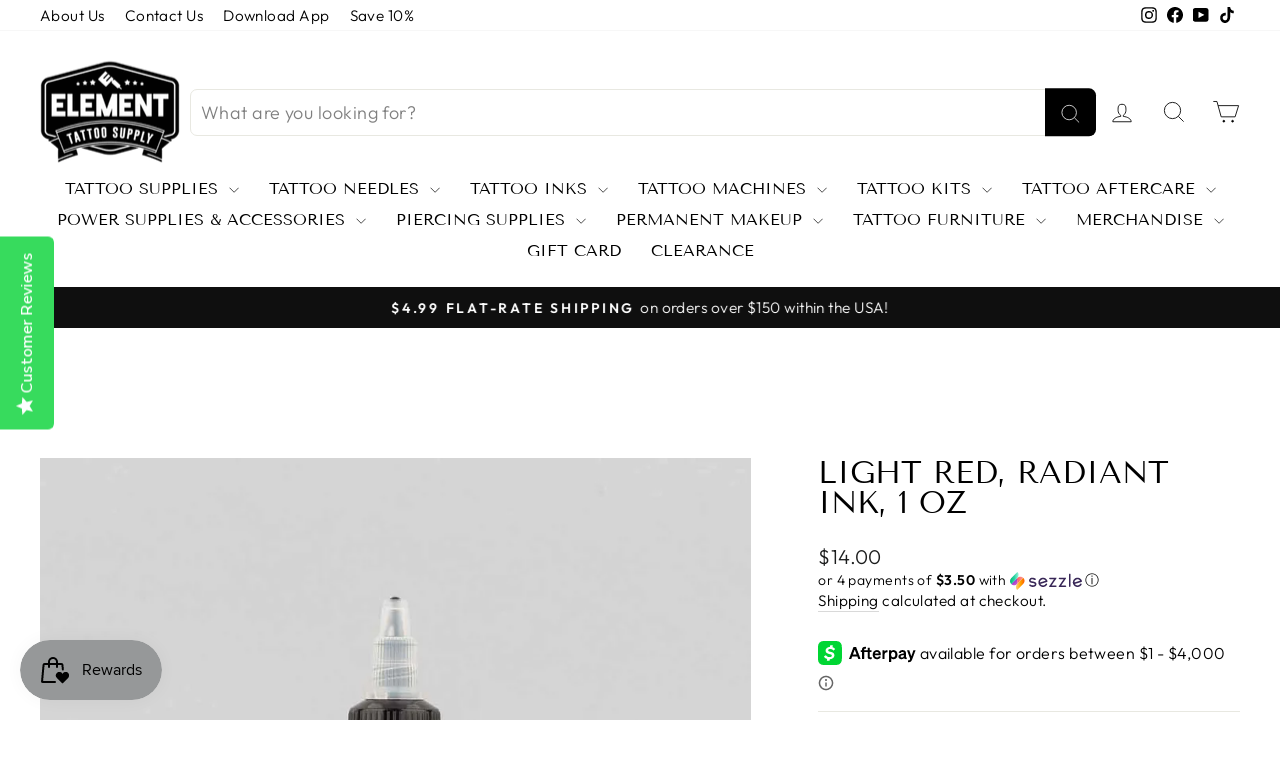

--- FILE ---
content_type: text/html; charset=utf-8
request_url: https://www.elementtattoosupply.com/en-de/products/light-red-radiant-tattoo-ink
body_size: 95096
content:
<!doctype html>
<html class="no-js" lang="en" dir="ltr">
<head>
	<!-- Added by AVADA SEO Suite -->
	

	<!-- /Added by AVADA SEO Suite -->


  <meta charset="utf-8">
  <meta http-equiv="X-UA-Compatible" content="IE=edge,chrome=1">
  <meta name="viewport" content="width=device-width,initial-scale=1">
  <meta name="theme-color" content="#111111">
  <link rel="canonical" href="https://www.elementtattoosupply.com/en-de/products/light-red-radiant-tattoo-ink">
  <link rel="preconnect" href="https://cdn.shopify.com" crossorigin>
  <link rel="preconnect" href="https://fonts.shopifycdn.com" crossorigin>
  <link rel="dns-prefetch" href="https://productreviews.shopifycdn.com">
  <link rel="dns-prefetch" href="https://ajax.googleapis.com">
  <link rel="dns-prefetch" href="https://maps.googleapis.com">
  <link rel="dns-prefetch" href="https://maps.gstatic.com"><link rel="shortcut icon" href="//www.elementtattoosupply.com/cdn/shop/files/favicon-2021-element-tattoo-supply_32x32.png?v=1722229438" type="image/png" /><title>
      Light Red, Radiant Ink, 1 oz
 &ndash; Element Tattoo Supply</title>
    
      <meta name="description" content="Radiant Ink is a high-quality ink brand known for its vibrant, bold colors and smooth application. Made with vegan-friendly ingredients.">
    
<meta property="og:site_name" content="Element Tattoo Supply">
  <meta property="og:url" content="https://www.elementtattoosupply.com/en-de/products/light-red-radiant-tattoo-ink">
  <meta property="og:title" content="Light Red, Radiant Ink, 1 oz">
  <meta property="og:type" content="product">
  <meta property="og:description" content="Radiant Ink is a high-quality ink brand known for its vibrant, bold colors and smooth application. Made with vegan-friendly ingredients."><meta property="og:image" content="http://www.elementtattoosupply.com/cdn/shop/products/LIGHTRED_01.jpg?v=1677795366">
    <meta property="og:image:secure_url" content="https://www.elementtattoosupply.com/cdn/shop/products/LIGHTRED_01.jpg?v=1677795366">
    <meta property="og:image:width" content="1024">
    <meta property="og:image:height" content="1024"><meta name="twitter:site" content="@">
  <meta name="twitter:card" content="summary_large_image">
  <meta name="twitter:title" content="Light Red, Radiant Ink, 1 oz">
  <meta name="twitter:description" content="Radiant Ink is a high-quality ink brand known for its vibrant, bold colors and smooth application. Made with vegan-friendly ingredients.">
<style data-shopify>@font-face {
  font-family: "Tenor Sans";
  font-weight: 400;
  font-style: normal;
  font-display: swap;
  src: url("//www.elementtattoosupply.com/cdn/fonts/tenor_sans/tenorsans_n4.966071a72c28462a9256039d3e3dc5b0cf314f65.woff2") format("woff2"),
       url("//www.elementtattoosupply.com/cdn/fonts/tenor_sans/tenorsans_n4.2282841d948f9649ba5c3cad6ea46df268141820.woff") format("woff");
}

  @font-face {
  font-family: Outfit;
  font-weight: 300;
  font-style: normal;
  font-display: swap;
  src: url("//www.elementtattoosupply.com/cdn/fonts/outfit/outfit_n3.8c97ae4c4fac7c2ea467a6dc784857f4de7e0e37.woff2") format("woff2"),
       url("//www.elementtattoosupply.com/cdn/fonts/outfit/outfit_n3.b50a189ccde91f9bceee88f207c18c09f0b62a7b.woff") format("woff");
}


  @font-face {
  font-family: Outfit;
  font-weight: 600;
  font-style: normal;
  font-display: swap;
  src: url("//www.elementtattoosupply.com/cdn/fonts/outfit/outfit_n6.dfcbaa80187851df2e8384061616a8eaa1702fdc.woff2") format("woff2"),
       url("//www.elementtattoosupply.com/cdn/fonts/outfit/outfit_n6.88384e9fc3e36038624caccb938f24ea8008a91d.woff") format("woff");
}

  
  
</style><link href="//www.elementtattoosupply.com/cdn/shop/t/54/assets/theme.css?v=143710224698098802421742691371" rel="stylesheet" type="text/css" media="all" />
<style data-shopify>:root {
    --typeHeaderPrimary: "Tenor Sans";
    --typeHeaderFallback: sans-serif;
    --typeHeaderSize: 36px;
    --typeHeaderWeight: 400;
    --typeHeaderLineHeight: 1;
    --typeHeaderSpacing: 0.0em;

    --typeBasePrimary:Outfit;
    --typeBaseFallback:sans-serif;
    --typeBaseSize: 18px;
    --typeBaseWeight: 300;
    --typeBaseSpacing: 0.025em;
    --typeBaseLineHeight: 1.4;
    --typeBaselineHeightMinus01: 1.3;

    --typeCollectionTitle: 20px;

    --iconWeight: 2px;
    --iconLinecaps: miter;

    
        --buttonRadius: 0;
    

    --colorGridOverlayOpacity: 0.1;
    }

    .placeholder-content {
    background-image: linear-gradient(100deg, #ffffff 40%, #f7f7f7 63%, #ffffff 79%);
    }</style><script>
    document.documentElement.className = document.documentElement.className.replace('no-js', 'js');

    window.theme = window.theme || {};
    theme.routes = {
      home: "/en-de",
      cart: "/en-de/cart.js",
      cartPage: "/en-de/cart",
      cartAdd: "/en-de/cart/add.js",
      cartChange: "/en-de/cart/change.js",
      search: "/en-de/search",
      predictiveSearch: "/en-de/search/suggest"
    };
    theme.strings = {
      soldOut: "Sold Out",
      unavailable: "Unavailable",
      inStockLabel: "In stock, ready to ship",
      oneStockLabel: "Low stock - [count] item left",
      otherStockLabel: "Low stock - [count] items left",
      willNotShipUntil: "Ready to ship [date]",
      willBeInStockAfter: "Back in stock [date]",
      waitingForStock: "Inventory on the way",
      savePrice: "Save [saved_amount]",
      cartEmpty: "Your cart is currently empty.",
      cartTermsConfirmation: "You must agree with the terms and conditions of sales to check out",
      searchCollections: "Collections",
      searchPages: "Pages",
      searchArticles: "Articles",
      productFrom: "from ",
      maxQuantity: "You can only have [quantity] of [title] in your cart."
    };
    theme.settings = {
      cartType: "drawer",
      isCustomerTemplate: false,
      moneyFormat: "\u003cspan class='money'\u003e${{amount}}\u003c\/span\u003e",
      saveType: "dollar",
      productImageSize: "natural",
      productImageCover: false,
      predictiveSearch: true,
      predictiveSearchType: null,
      predictiveSearchVendor: false,
      predictiveSearchPrice: true,
      quickView: false,
      themeName: 'Impulse',
      themeVersion: "7.3.4"
    };
  </script>

  <script>

  // ================================================================
  // Howdy Collections Discount Settings STARTS
  // ================================================================

    // Get App side settings
    const howdyRawMetafields = {"2":{"tagName":"Family","discountPercent":"10","message":"Family Discount","targetCollections":[]},"4":{"tagName":"Sponsored","discountPercent":"15","message":"Sponsored Artist","targetCollections":[]},"selectedCollections":[{"id":"gid:\/\/shopify\/Collection\/412704211171","title":"Eligible for Discount"}],"selectedCollectionIds":["gid:\/\/shopify\/Collection\/412704211171"],"tagList":["Family","Sponsored"]};
    const howdyDiscountValues = [{"tagName":"Family","discountPercent":"10","message":"Family Discount","targetCollections":[]},{"tagName":"Sponsored","discountPercent":"15","message":"Sponsored Artist","targetCollections":[]}];
    console.log('rawMetafields', howdyRawMetafields)
    console.log('discountValues', howdyDiscountValues)



  // ================================================================
  // Howdy Collections Discount Settings ENDS
  // ================================================================
  console.log('collection.products')
  console.log(null)

  

  const boostSDAssetFileURL = "\/\/www.elementtattoosupply.com\/cdn\/shop\/t\/54\/assets\/boost_sd_assets_file_url.gif?v=38221";
  window.boostSDAssetFileURL = boostSDAssetFileURL;

  if (window.boostSDAppConfig) {
    window.boostSDAppConfig.generalSettings.custom_js_asset_url = "//www.elementtattoosupply.com/cdn/shop/t/54/assets/boost-sd-custom.js?v=162717165251889787891742691536";
    window.boostSDAppConfig.generalSettings.custom_css_asset_url = "//www.elementtattoosupply.com/cdn/shop/t/54/assets/boost-sd-custom.css?v=72809539502277619291742614510";
  }

  
</script>

    <script>window.performance && window.performance.mark && window.performance.mark('shopify.content_for_header.start');</script><meta name="facebook-domain-verification" content="ntde907wfvcup3dxn195mqptttt39c">
<meta name="google-site-verification" content="_zMT7ws1lBXXmbPeSn6nZezRoy0nMf_TpX1-IqeAK7k">
<meta id="shopify-digital-wallet" name="shopify-digital-wallet" content="/25574808/digital_wallets/dialog">
<meta name="shopify-checkout-api-token" content="1b777ac319bf171d01c3a3237d98a753">
<meta id="in-context-paypal-metadata" data-shop-id="25574808" data-venmo-supported="true" data-environment="production" data-locale="en_US" data-paypal-v4="true" data-currency="USD">
<link rel="alternate" hreflang="x-default" href="https://www.elementtattoosupply.com/products/light-red-radiant-tattoo-ink">
<link rel="alternate" hreflang="en-CA" href="https://www.elementtattoosupply.com/en-ca/products/light-red-radiant-tattoo-ink">
<link rel="alternate" hreflang="en-GB" href="https://www.elementtattoosupply.com/en-gb/products/light-red-radiant-tattoo-ink">
<link rel="alternate" hreflang="en-AU" href="https://www.elementtattoosupply.com/en-au/products/light-red-radiant-tattoo-ink">
<link rel="alternate" hreflang="en-DE" href="https://www.elementtattoosupply.com/en-de/products/light-red-radiant-tattoo-ink">
<link rel="alternate" hreflang="en-FR" href="https://www.elementtattoosupply.com/en-fr/products/light-red-radiant-tattoo-ink">
<link rel="alternate" hreflang="en-JP" href="https://www.elementtattoosupply.com/en-jp/products/light-red-radiant-tattoo-ink">
<link rel="alternate" hreflang="en-NL" href="https://www.elementtattoosupply.com/en-nl/products/light-red-radiant-tattoo-ink">
<link rel="alternate" hreflang="en-NZ" href="https://www.elementtattoosupply.com/en-nz/products/light-red-radiant-tattoo-ink">
<link rel="alternate" hreflang="en-CH" href="https://www.elementtattoosupply.com/en-ch/products/light-red-radiant-tattoo-ink">
<link rel="alternate" hreflang="en-IT" href="https://www.elementtattoosupply.com/en-it/products/light-red-radiant-tattoo-ink">
<link rel="alternate" hreflang="en-IE" href="https://www.elementtattoosupply.com/en-ie/products/light-red-radiant-tattoo-ink">
<link rel="alternate" hreflang="en-ES" href="https://www.elementtattoosupply.com/en-es/products/light-red-radiant-tattoo-ink">
<link rel="alternate" hreflang="en-SE" href="https://www.elementtattoosupply.com/en-se/products/light-red-radiant-tattoo-ink">
<link rel="alternate" hreflang="en-MX" href="https://www.elementtattoosupply.com/en-mx/products/light-red-radiant-tattoo-ink">
<link rel="alternate" hreflang="es-MX" href="https://www.elementtattoosupply.com/es-mx/products/light-red-radiant-tattoo-ink">
<link rel="alternate" hreflang="en-IL" href="https://www.elementtattoosupply.com/en-il/products/light-red-radiant-tattoo-ink">
<link rel="alternate" hreflang="en-SG" href="https://www.elementtattoosupply.com/en-sg/products/light-red-radiant-tattoo-ink">
<link rel="alternate" hreflang="en-HK" href="https://www.elementtattoosupply.com/en-hk/products/light-red-radiant-tattoo-ink">
<link rel="alternate" hreflang="en-KR" href="https://www.elementtattoosupply.com/en-kr/products/light-red-radiant-tattoo-ink">
<link rel="alternate" hreflang="en-BE" href="https://www.elementtattoosupply.com/en-be/products/light-red-radiant-tattoo-ink">
<link rel="alternate" hreflang="en-DK" href="https://www.elementtattoosupply.com/en-dk/products/light-red-radiant-tattoo-ink">
<link rel="alternate" hreflang="en-NO" href="https://www.elementtattoosupply.com/en-no/products/light-red-radiant-tattoo-ink">
<link rel="alternate" hreflang="en-AT" href="https://www.elementtattoosupply.com/en-at/products/light-red-radiant-tattoo-ink">
<link rel="alternate" hreflang="en-AE" href="https://www.elementtattoosupply.com/en-ae/products/light-red-radiant-tattoo-ink">
<link rel="alternate" hreflang="en-SA" href="https://www.elementtattoosupply.com/en-sa/products/light-red-radiant-tattoo-ink">
<link rel="alternate" hreflang="en-FI" href="https://www.elementtattoosupply.com/en-fi/products/light-red-radiant-tattoo-ink">
<link rel="alternate" hreflang="en-PH" href="https://www.elementtattoosupply.com/en-ph/products/light-red-radiant-tattoo-ink">
<link rel="alternate" hreflang="en-IN" href="https://www.elementtattoosupply.com/en-in/products/light-red-radiant-tattoo-ink">
<link rel="alternate" hreflang="en-US" href="https://www.elementtattoosupply.com/products/light-red-radiant-tattoo-ink">
<link rel="alternate" type="application/json+oembed" href="https://www.elementtattoosupply.com/en-de/products/light-red-radiant-tattoo-ink.oembed">
<script async="async" src="/checkouts/internal/preloads.js?locale=en-DE"></script>
<script id="shopify-features" type="application/json">{"accessToken":"1b777ac319bf171d01c3a3237d98a753","betas":["rich-media-storefront-analytics"],"domain":"www.elementtattoosupply.com","predictiveSearch":true,"shopId":25574808,"locale":"en"}</script>
<script>var Shopify = Shopify || {};
Shopify.shop = "element-tattoo-supplies.myshopify.com";
Shopify.locale = "en";
Shopify.currency = {"active":"USD","rate":"1.0"};
Shopify.country = "DE";
Shopify.theme = {"name":"Current Impulse LIVE(2025\/03\/25)","id":146267832547,"schema_name":"Impulse","schema_version":"7.3.4","theme_store_id":857,"role":"main"};
Shopify.theme.handle = "null";
Shopify.theme.style = {"id":null,"handle":null};
Shopify.cdnHost = "www.elementtattoosupply.com/cdn";
Shopify.routes = Shopify.routes || {};
Shopify.routes.root = "/en-de/";</script>
<script type="module">!function(o){(o.Shopify=o.Shopify||{}).modules=!0}(window);</script>
<script>!function(o){function n(){var o=[];function n(){o.push(Array.prototype.slice.apply(arguments))}return n.q=o,n}var t=o.Shopify=o.Shopify||{};t.loadFeatures=n(),t.autoloadFeatures=n()}(window);</script>
<script id="shop-js-analytics" type="application/json">{"pageType":"product"}</script>
<script defer="defer" async type="module" src="//www.elementtattoosupply.com/cdn/shopifycloud/shop-js/modules/v2/client.init-shop-cart-sync_BT-GjEfc.en.esm.js"></script>
<script defer="defer" async type="module" src="//www.elementtattoosupply.com/cdn/shopifycloud/shop-js/modules/v2/chunk.common_D58fp_Oc.esm.js"></script>
<script defer="defer" async type="module" src="//www.elementtattoosupply.com/cdn/shopifycloud/shop-js/modules/v2/chunk.modal_xMitdFEc.esm.js"></script>
<script type="module">
  await import("//www.elementtattoosupply.com/cdn/shopifycloud/shop-js/modules/v2/client.init-shop-cart-sync_BT-GjEfc.en.esm.js");
await import("//www.elementtattoosupply.com/cdn/shopifycloud/shop-js/modules/v2/chunk.common_D58fp_Oc.esm.js");
await import("//www.elementtattoosupply.com/cdn/shopifycloud/shop-js/modules/v2/chunk.modal_xMitdFEc.esm.js");

  window.Shopify.SignInWithShop?.initShopCartSync?.({"fedCMEnabled":true,"windoidEnabled":true});

</script>
<script>(function() {
  var isLoaded = false;
  function asyncLoad() {
    if (isLoaded) return;
    isLoaded = true;
    var urls = ["https:\/\/shopify-widget.route.com\/shopify.widget.js?shop=element-tattoo-supplies.myshopify.com"];
    for (var i = 0; i < urls.length; i++) {
      var s = document.createElement('script');
      s.type = 'text/javascript';
      s.async = true;
      s.src = urls[i];
      var x = document.getElementsByTagName('script')[0];
      x.parentNode.insertBefore(s, x);
    }
  };
  if(window.attachEvent) {
    window.attachEvent('onload', asyncLoad);
  } else {
    window.addEventListener('load', asyncLoad, false);
  }
})();</script>
<script id="__st">var __st={"a":25574808,"offset":-28800,"reqid":"47497d8b-4230-4341-a263-a2b044b9160d-1769048697","pageurl":"www.elementtattoosupply.com\/en-de\/products\/light-red-radiant-tattoo-ink","u":"489c79d14ba2","p":"product","rtyp":"product","rid":8046791819491};</script>
<script>window.ShopifyPaypalV4VisibilityTracking = true;</script>
<script id="captcha-bootstrap">!function(){'use strict';const t='contact',e='account',n='new_comment',o=[[t,t],['blogs',n],['comments',n],[t,'customer']],c=[[e,'customer_login'],[e,'guest_login'],[e,'recover_customer_password'],[e,'create_customer']],r=t=>t.map((([t,e])=>`form[action*='/${t}']:not([data-nocaptcha='true']) input[name='form_type'][value='${e}']`)).join(','),a=t=>()=>t?[...document.querySelectorAll(t)].map((t=>t.form)):[];function s(){const t=[...o],e=r(t);return a(e)}const i='password',u='form_key',d=['recaptcha-v3-token','g-recaptcha-response','h-captcha-response',i],f=()=>{try{return window.sessionStorage}catch{return}},m='__shopify_v',_=t=>t.elements[u];function p(t,e,n=!1){try{const o=window.sessionStorage,c=JSON.parse(o.getItem(e)),{data:r}=function(t){const{data:e,action:n}=t;return t[m]||n?{data:e,action:n}:{data:t,action:n}}(c);for(const[e,n]of Object.entries(r))t.elements[e]&&(t.elements[e].value=n);n&&o.removeItem(e)}catch(o){console.error('form repopulation failed',{error:o})}}const l='form_type',E='cptcha';function T(t){t.dataset[E]=!0}const w=window,h=w.document,L='Shopify',v='ce_forms',y='captcha';let A=!1;((t,e)=>{const n=(g='f06e6c50-85a8-45c8-87d0-21a2b65856fe',I='https://cdn.shopify.com/shopifycloud/storefront-forms-hcaptcha/ce_storefront_forms_captcha_hcaptcha.v1.5.2.iife.js',D={infoText:'Protected by hCaptcha',privacyText:'Privacy',termsText:'Terms'},(t,e,n)=>{const o=w[L][v],c=o.bindForm;if(c)return c(t,g,e,D).then(n);var r;o.q.push([[t,g,e,D],n]),r=I,A||(h.body.append(Object.assign(h.createElement('script'),{id:'captcha-provider',async:!0,src:r})),A=!0)});var g,I,D;w[L]=w[L]||{},w[L][v]=w[L][v]||{},w[L][v].q=[],w[L][y]=w[L][y]||{},w[L][y].protect=function(t,e){n(t,void 0,e),T(t)},Object.freeze(w[L][y]),function(t,e,n,w,h,L){const[v,y,A,g]=function(t,e,n){const i=e?o:[],u=t?c:[],d=[...i,...u],f=r(d),m=r(i),_=r(d.filter((([t,e])=>n.includes(e))));return[a(f),a(m),a(_),s()]}(w,h,L),I=t=>{const e=t.target;return e instanceof HTMLFormElement?e:e&&e.form},D=t=>v().includes(t);t.addEventListener('submit',(t=>{const e=I(t);if(!e)return;const n=D(e)&&!e.dataset.hcaptchaBound&&!e.dataset.recaptchaBound,o=_(e),c=g().includes(e)&&(!o||!o.value);(n||c)&&t.preventDefault(),c&&!n&&(function(t){try{if(!f())return;!function(t){const e=f();if(!e)return;const n=_(t);if(!n)return;const o=n.value;o&&e.removeItem(o)}(t);const e=Array.from(Array(32),(()=>Math.random().toString(36)[2])).join('');!function(t,e){_(t)||t.append(Object.assign(document.createElement('input'),{type:'hidden',name:u})),t.elements[u].value=e}(t,e),function(t,e){const n=f();if(!n)return;const o=[...t.querySelectorAll(`input[type='${i}']`)].map((({name:t})=>t)),c=[...d,...o],r={};for(const[a,s]of new FormData(t).entries())c.includes(a)||(r[a]=s);n.setItem(e,JSON.stringify({[m]:1,action:t.action,data:r}))}(t,e)}catch(e){console.error('failed to persist form',e)}}(e),e.submit())}));const S=(t,e)=>{t&&!t.dataset[E]&&(n(t,e.some((e=>e===t))),T(t))};for(const o of['focusin','change'])t.addEventListener(o,(t=>{const e=I(t);D(e)&&S(e,y())}));const B=e.get('form_key'),M=e.get(l),P=B&&M;t.addEventListener('DOMContentLoaded',(()=>{const t=y();if(P)for(const e of t)e.elements[l].value===M&&p(e,B);[...new Set([...A(),...v().filter((t=>'true'===t.dataset.shopifyCaptcha))])].forEach((e=>S(e,t)))}))}(h,new URLSearchParams(w.location.search),n,t,e,['guest_login'])})(!0,!0)}();</script>
<script integrity="sha256-4kQ18oKyAcykRKYeNunJcIwy7WH5gtpwJnB7kiuLZ1E=" data-source-attribution="shopify.loadfeatures" defer="defer" src="//www.elementtattoosupply.com/cdn/shopifycloud/storefront/assets/storefront/load_feature-a0a9edcb.js" crossorigin="anonymous"></script>
<script data-source-attribution="shopify.dynamic_checkout.dynamic.init">var Shopify=Shopify||{};Shopify.PaymentButton=Shopify.PaymentButton||{isStorefrontPortableWallets:!0,init:function(){window.Shopify.PaymentButton.init=function(){};var t=document.createElement("script");t.src="https://www.elementtattoosupply.com/cdn/shopifycloud/portable-wallets/latest/portable-wallets.en.js",t.type="module",document.head.appendChild(t)}};
</script>
<script data-source-attribution="shopify.dynamic_checkout.buyer_consent">
  function portableWalletsHideBuyerConsent(e){var t=document.getElementById("shopify-buyer-consent"),n=document.getElementById("shopify-subscription-policy-button");t&&n&&(t.classList.add("hidden"),t.setAttribute("aria-hidden","true"),n.removeEventListener("click",e))}function portableWalletsShowBuyerConsent(e){var t=document.getElementById("shopify-buyer-consent"),n=document.getElementById("shopify-subscription-policy-button");t&&n&&(t.classList.remove("hidden"),t.removeAttribute("aria-hidden"),n.addEventListener("click",e))}window.Shopify?.PaymentButton&&(window.Shopify.PaymentButton.hideBuyerConsent=portableWalletsHideBuyerConsent,window.Shopify.PaymentButton.showBuyerConsent=portableWalletsShowBuyerConsent);
</script>
<script data-source-attribution="shopify.dynamic_checkout.cart.bootstrap">document.addEventListener("DOMContentLoaded",(function(){function t(){return document.querySelector("shopify-accelerated-checkout-cart, shopify-accelerated-checkout")}if(t())Shopify.PaymentButton.init();else{new MutationObserver((function(e,n){t()&&(Shopify.PaymentButton.init(),n.disconnect())})).observe(document.body,{childList:!0,subtree:!0})}}));
</script>
<link id="shopify-accelerated-checkout-styles" rel="stylesheet" media="screen" href="https://www.elementtattoosupply.com/cdn/shopifycloud/portable-wallets/latest/accelerated-checkout-backwards-compat.css" crossorigin="anonymous">
<style id="shopify-accelerated-checkout-cart">
        #shopify-buyer-consent {
  margin-top: 1em;
  display: inline-block;
  width: 100%;
}

#shopify-buyer-consent.hidden {
  display: none;
}

#shopify-subscription-policy-button {
  background: none;
  border: none;
  padding: 0;
  text-decoration: underline;
  font-size: inherit;
  cursor: pointer;
}

#shopify-subscription-policy-button::before {
  box-shadow: none;
}

      </style>

<script>window.performance && window.performance.mark && window.performance.mark('shopify.content_for_header.end');</script>

  <script src="//www.elementtattoosupply.com/cdn/shop/t/54/assets/vendor-scripts-v11.js" defer="defer"></script><script src="//www.elementtattoosupply.com/cdn/shop/t/54/assets/theme.js?v=137436199022560166481742614510" defer="defer"></script>
  


<script>
    
    
    
    
    var gsf_conversion_data = {page_type : 'product', event : 'view_item', data : {product_data : [{variant_id : 43743467929827, product_id : 8046791819491, name : "Light Red, Radiant Ink, 1 oz", price : "14.00", currency : "USD", sku : "RADIANT1052", brand : "Radiant Colors", variant : "Default Title", category : "Tattoo Ink Bottle", quantity : "" }], total_price : "14.00", shop_currency : "USD"}};
    
</script>
<!--Gem_Page_Header_Script-->
<!-- "snippets/gem-app-header-scripts.liquid" was not rendered, the associated app was uninstalled -->
<!--End_Gem_Page_Header_Script-->

 <!-- Google Webmaster Tools Site Verification -->
<meta name="google-site-verification" content="_zMT7ws1lBXXmbPeSn6nZezRoy0nMf_TpX1-IqeAK7k" />
<!-- BEGIN app block: shopify://apps/yotpo-product-reviews/blocks/settings/eb7dfd7d-db44-4334-bc49-c893b51b36cf -->


  <script type="text/javascript" src="https://cdn-widgetsrepository.yotpo.com/v1/loader/NLLxOrcjQIg6Y2yYf9T48Uyy8VmKDzKcZ2NUSumg?languageCode=en" async></script>



  
<!-- END app block --><!-- BEGIN app block: shopify://apps/reelup-shoppable-videos-reels/blocks/reelup/a8ec9e4d-d192-44f7-9c23-595f9ee7dd5b --><style>
  [id*='reelup'].shopify-app-block {
    width: 100%;
  }
</style><style id='reelUp_customCSS'>
    
  </style><script>
    eval(``);
  </script><script src='https://cdn-v2.reelup.io/global.js.gz?v=1769048697' defer></script><script>
  console.log("%cVideo commerce powered by ReelUp.", 'font-size: 18px; font-weight: 600; color: #000;background: #a3f234; padding: 10px 20px; border-radius: 5px; width: 100%');
  console.log("🚀 Enhanced Product Discovery.\n" +
  "📈 Increased Conversion Rates.\n" +
  "🤩 Elevated Visitor Engagements.\n\n" +
  "Learn more at: https://apps.shopify.com/reelup/");

  window.shopFormat = "\u003cspan class='money'\u003e${{amount}}\u003c\/span\u003e";
  window.shopCurrency = "USD";
  window.REELUP = {
     files: {
        carousel: {
            css: "https://cdn.shopify.com/extensions/019a961d-0cdf-72c1-aed3-524c2b6dbde8/ig-reels-124/assets/reels_carousel.css",
        },
        stacked: {
            css: "https://cdn.shopify.com/extensions/019a961d-0cdf-72c1-aed3-524c2b6dbde8/ig-reels-124/assets/reels_carousel_stacked.css",
        },
        grid: {
            css: "https://cdn.shopify.com/extensions/019a961d-0cdf-72c1-aed3-524c2b6dbde8/ig-reels-124/assets/reels_grid.css",
        },
        stories: {
            css: "https://cdn.shopify.com/extensions/019a961d-0cdf-72c1-aed3-524c2b6dbde8/ig-reels-124/assets/reels_stories.css",
        },
    },
    shopLocale: "DE"
  };window.reelUp_productJSON = {"id":8046791819491,"title":"Light Red, Radiant Ink, 1 oz","handle":"light-red-radiant-tattoo-ink","description":"\u003cmeta charset=\"utf-8\"\u003e\u003cmeta charset=\"utf-8\"\u003e\n\u003cdiv class=\"product-single__description rte\" data-mce-fragment=\"1\" itemprop=\"description\"\u003e\n\u003cmeta charset=\"utf-8\"\u003e\n\u003cdiv class=\"product-single__description rte\" itemprop=\"description\"\u003e\n\u003cmeta charset=\"utf-8\"\u003e\n\u003cdiv class=\"product-single__description rte\" itemprop=\"description\"\u003e\n\u003cdiv class=\"product-single__description rte\" itemprop=\"description\"\u003e\n\u003cdiv class=\"product-single__description rte\" itemprop=\"description\"\u003e\n\u003cdiv class=\"product-single__description rte\" itemprop=\"description\"\u003e\n\u003cdiv class=\"product-single__description rte\" itemprop=\"description\"\u003e\n\u003cdiv class=\"product-single__description rte\" itemprop=\"description\"\u003e\n\u003cdiv class=\"product-single__description rte\" itemprop=\"description\"\u003e\n\u003cmeta charset=\"utf-8\"\u003e\n\u003cdiv class=\"product-single__description rte\" itemprop=\"description\"\u003e\n\u003cdiv class=\"product-single__description rte\" itemprop=\"description\"\u003e\n\u003cmeta charset=\"utf-8\"\u003e\n\u003cdiv class=\"product-single__description rte\" itemprop=\"description\"\u003e\n\u003cmeta charset=\"utf-8\"\u003e\n\u003cdiv class=\"product-single__description rte\" itemprop=\"description\"\u003e\n\u003cmeta charset=\"utf-8\"\u003e\n\u003cdiv class=\"product-single__description rte\" itemprop=\"description\"\u003e\n\u003cdiv class=\"product-single__description rte\" itemprop=\"description\"\u003e\n\u003cmeta charset=\"utf-8\"\u003e\n\u003cdiv class=\"product-single__description rte\" itemprop=\"description\"\u003e\n\u003cdiv class=\"product-single__description rte\" itemprop=\"description\"\u003e\n\u003cmeta charset=\"utf-8\"\u003e\n\u003cdiv class=\"product-single__description rte\" itemprop=\"description\"\u003e\n\u003cmeta charset=\"utf-8\"\u003e\n\u003cdiv class=\"product-single__description rte\" itemprop=\"description\"\u003e\n\u003cdiv class=\"product-single__description rte\" itemprop=\"description\"\u003e\n\u003cmeta charset=\"utf-8\"\u003e\n\u003cdiv class=\"product-single__description rte\" itemprop=\"description\"\u003e\n\u003cp\u003eOur delicate and mysterious red.\u003c\/p\u003e\n\u003c\/div\u003e\n\u003c\/div\u003e\n\u003c\/div\u003e\n\u003c\/div\u003e\n\u003c\/div\u003e\n\u003c\/div\u003e\n\u003c\/div\u003e\n\u003c\/div\u003e\n\u003c\/div\u003e\n\u003c\/div\u003e\n\u003c\/div\u003e\n\u003c\/div\u003e\n\u003c\/div\u003e\n\u003c\/div\u003e\n\u003c\/div\u003e\n\u003c\/div\u003e\n\u003c\/div\u003e\n\u003c\/div\u003e\n\u003c\/div\u003e\n\u003c\/div\u003e\n\u003c\/div\u003e\n\u003cbr\u003e","published_at":"2023-03-02T14:15:33-08:00","created_at":"2023-03-02T14:15:33-08:00","vendor":"Radiant Colors","type":"Tattoo Ink Bottle","tags":["Red Tattoo Ink"],"price":1400,"price_min":1400,"price_max":1400,"available":false,"price_varies":false,"compare_at_price":null,"compare_at_price_min":0,"compare_at_price_max":0,"compare_at_price_varies":false,"variants":[{"id":43743467929827,"title":"Default Title","option1":"Default Title","option2":null,"option3":null,"sku":"RADIANT1052","requires_shipping":true,"taxable":true,"featured_image":null,"available":false,"name":"Light Red, Radiant Ink, 1 oz","public_title":null,"options":["Default Title"],"price":1400,"weight":57,"compare_at_price":null,"inventory_quantity":null,"inventory_management":"shopify","inventory_policy":"deny","barcode":"734099187129","requires_selling_plan":false,"selling_plan_allocations":[],"quantity_rule":{"min":1,"max":null,"increment":1}}],"images":["\/\/www.elementtattoosupply.com\/cdn\/shop\/products\/LIGHTRED_01.jpg?v=1677795366","\/\/www.elementtattoosupply.com\/cdn\/shop\/products\/LIGHTRED_02.jpg?v=1722233034"],"featured_image":"\/\/www.elementtattoosupply.com\/cdn\/shop\/products\/LIGHTRED_01.jpg?v=1677795366","options":["Title"],"media":[{"alt":"Light Red, Radiant Tattoo Ink, 1 oz","id":31877232132323,"position":1,"preview_image":{"aspect_ratio":1.0,"height":1024,"width":1024,"src":"\/\/www.elementtattoosupply.com\/cdn\/shop\/products\/LIGHTRED_01.jpg?v=1677795366"},"aspect_ratio":1.0,"height":1024,"media_type":"image","src":"\/\/www.elementtattoosupply.com\/cdn\/shop\/products\/LIGHTRED_01.jpg?v=1677795366","width":1024},{"alt":"Light Red, Radiant Tattoo Ink, 1 oz","id":31877232165091,"position":2,"preview_image":{"aspect_ratio":1.0,"height":1024,"width":1024,"src":"\/\/www.elementtattoosupply.com\/cdn\/shop\/products\/LIGHTRED_02.jpg?v=1722233034"},"aspect_ratio":1.0,"height":1024,"media_type":"image","src":"\/\/www.elementtattoosupply.com\/cdn\/shop\/products\/LIGHTRED_02.jpg?v=1722233034","width":1024}],"requires_selling_plan":false,"selling_plan_groups":[],"content":"\u003cmeta charset=\"utf-8\"\u003e\u003cmeta charset=\"utf-8\"\u003e\n\u003cdiv class=\"product-single__description rte\" data-mce-fragment=\"1\" itemprop=\"description\"\u003e\n\u003cmeta charset=\"utf-8\"\u003e\n\u003cdiv class=\"product-single__description rte\" itemprop=\"description\"\u003e\n\u003cmeta charset=\"utf-8\"\u003e\n\u003cdiv class=\"product-single__description rte\" itemprop=\"description\"\u003e\n\u003cdiv class=\"product-single__description rte\" itemprop=\"description\"\u003e\n\u003cdiv class=\"product-single__description rte\" itemprop=\"description\"\u003e\n\u003cdiv class=\"product-single__description rte\" itemprop=\"description\"\u003e\n\u003cdiv class=\"product-single__description rte\" itemprop=\"description\"\u003e\n\u003cdiv class=\"product-single__description rte\" itemprop=\"description\"\u003e\n\u003cdiv class=\"product-single__description rte\" itemprop=\"description\"\u003e\n\u003cmeta charset=\"utf-8\"\u003e\n\u003cdiv class=\"product-single__description rte\" itemprop=\"description\"\u003e\n\u003cdiv class=\"product-single__description rte\" itemprop=\"description\"\u003e\n\u003cmeta charset=\"utf-8\"\u003e\n\u003cdiv class=\"product-single__description rte\" itemprop=\"description\"\u003e\n\u003cmeta charset=\"utf-8\"\u003e\n\u003cdiv class=\"product-single__description rte\" itemprop=\"description\"\u003e\n\u003cmeta charset=\"utf-8\"\u003e\n\u003cdiv class=\"product-single__description rte\" itemprop=\"description\"\u003e\n\u003cdiv class=\"product-single__description rte\" itemprop=\"description\"\u003e\n\u003cmeta charset=\"utf-8\"\u003e\n\u003cdiv class=\"product-single__description rte\" itemprop=\"description\"\u003e\n\u003cdiv class=\"product-single__description rte\" itemprop=\"description\"\u003e\n\u003cmeta charset=\"utf-8\"\u003e\n\u003cdiv class=\"product-single__description rte\" itemprop=\"description\"\u003e\n\u003cmeta charset=\"utf-8\"\u003e\n\u003cdiv class=\"product-single__description rte\" itemprop=\"description\"\u003e\n\u003cdiv class=\"product-single__description rte\" itemprop=\"description\"\u003e\n\u003cmeta charset=\"utf-8\"\u003e\n\u003cdiv class=\"product-single__description rte\" itemprop=\"description\"\u003e\n\u003cp\u003eOur delicate and mysterious red.\u003c\/p\u003e\n\u003c\/div\u003e\n\u003c\/div\u003e\n\u003c\/div\u003e\n\u003c\/div\u003e\n\u003c\/div\u003e\n\u003c\/div\u003e\n\u003c\/div\u003e\n\u003c\/div\u003e\n\u003c\/div\u003e\n\u003c\/div\u003e\n\u003c\/div\u003e\n\u003c\/div\u003e\n\u003c\/div\u003e\n\u003c\/div\u003e\n\u003c\/div\u003e\n\u003c\/div\u003e\n\u003c\/div\u003e\n\u003c\/div\u003e\n\u003c\/div\u003e\n\u003c\/div\u003e\n\u003c\/div\u003e\n\u003cbr\u003e"};;

      window.reelUp_productJSON.collectionIds = [412704211171,414827315427,414848614627,403210928355,417008648419,150914760837];const settingsData = {"translations":{"description_label":"Description","quantity":"Quantity","add_cart_error_message":"An error has occurred","add_cart_success_message":"Added to cart successfully!","single_product":"Product","multiple_products":"Products","sold_out_button_text":"Sold out","off":"OFF","view_cart":"View cart","credit":"Credits","recommended_products":"You may like","unmute_btn":"Tap to unmute","swipe_to_next":"Swipe up to see more!","copied":"Copied","empty_cart":"Your cart is empty","cart_popup_heading":"Your cart","no_product_found":"No product found","share_popup_heading":"Share video","video_url":"Video URL","copy_link":"Copy link","product":"Product","price":"Price","subtotal":"Subtotal","checkout_button":"Checkout","reviews_label":"Customer Reviews","total_reviews":"Based on {{raters}} Reviews","load_more_reviews":"Load more reviews","cart_limit_error":"You have reached the limit to add product into cart","share_label":"Share","likes_label":"Likes","views_label":"Views","add_to_cart_button":"Add to Cart","shop_now_button":"Shop Now","more_info_button":"More Info","multiple_products_heading":"Products seen in the video"},"integrations":{"reviews":{"reviews_provider":null,"reviews_api_key":null}},"devtool":{"custom_css":null,"custom_js":null,"load_on_interaction":0,"playlist_addtocart_js":null,"popup_cart_button_js":null,"popup_addtocart_button_js":null,"soldout_js":null,"scale_video":1,"api_key":"9e3cf3aa93ed46db92e30bd542d67601"},"socialpixel":{"facebook_pixel":null,"tiktok_pixel":null,"google_pixel":null,"snapchat_pixel":null}};
      const global_settings = {"reel_views":0,"reel_likes":1,"reel_share":1,"brand_logo":null,"powered_by_reelup":1,"overlay_icon":"reelup_icon","icon_color":"rgba(0, 0, 0, 1)","primary_button_background_color":"rgba(0, 0, 0, 1)","primary_button_text_color":"rgb(255,255,255)","secondary_button_background_color":"rgba(255,255,255,1)","secondary_button_text_color":"rgba(34, 34, 34, 1)","secondary_button_border_color":"rgba(34, 34, 34, 1)","sale_badge_background_color":"rgba(179, 0, 0, 1)","sale_badge_text_color":"rgba(255, 255, 255, 1)","regular_price_color":"rgba(114, 114, 114, 1)","sale_price_color":"rgba(179, 0, 0, 1)","modal_logo_width":50,"quantity_allowed_per_item":5,"items_to_purchase_allowed":25,"show_decimal":1,"is_order_tag":1,"reels_sorting":0,"reels_sorting_option":"views","smart_inventory_sync":0,"smart_inventory_sync_option":"move_reel_to_last","full_video_quality":"medium","short_video_quality":"short"};
      const retargeting_settings = [];
      window.REELUP.products = [];
      window.REELUP.customProducts = null;
      window.REELUP.videos = [{"id":145117,"title":"The Gaurdian tattoo glide by @elementtattoosupply smells absolutely incredible, I just have to remember  To eat lunch before coming to work!","short_video":"https:\/\/cdn.shopify.com\/s\/files\/1\/2557\/4808\/files\/reelUp_fjdhd50rfbj1739846489591_short.mp4?v=1739846500","thumbnail":"https:\/\/cdn.shopify.com\/s\/files\/1\/2557\/4808\/files\/reelUp_fjdhd50rfbj1739846489591_thumbnail.jpg?v=1739846501","cta":"tagged_products","recommended_products_ai":"shopify_recommendation_ai","upload_date":"2025-02-18 02:41:30","cta_external_link":0,"full_video":"https:\/\/cdn.shopify.com\/s\/files\/1\/2557\/4808\/files\/reelUp_fjdhd50rfbj1739846489591_medium.mp4?v=1739846507","products":[{"reel_id":145117,"id":7612310618339,"handle":"guardian-tattoo-glide-blue-gum-13-oz","available":1}]},{"id":145517,"title":"Printing your tattoo stencils just got easier 🔥 \n\nNow you can print stencils straight from your Apple or Android phone using Bluetooth—lose the cords, and keep the details. \n\n🔹 Ultra-thin \u0026 travel-friendly\n🔹 Built-in battery – Print 60-80 stencils on a full charge\n🔹 Bluetooth \u0026 USB connectivity – Works with phones, tablets, and desktops\n🔹 No stencil ink needed – Just load, print, and go!\n\nShop Now!\n\n#stencilprinter #tattoostencilmachine #tattoostencil #tattoosupply","short_video":"https:\/\/cdn.shopify.com\/s\/files\/1\/2557\/4808\/files\/reelUp_xrbxg8y2gu1739902588756_short.mp4?v=1739902611","thumbnail":"https:\/\/cdn.shopify.com\/s\/files\/1\/2557\/4808\/files\/reelUp_xrbxg8y2gu1739902588756_thumbnail.jpg?v=1739902600","cta":"tagged_products","recommended_products_ai":"shopify_recommendation_ai","upload_date":"2025-02-18 18:16:29","cta_external_link":0,"full_video":"https:\/\/cdn.shopify.com\/s\/files\/1\/2557\/4808\/files\/reelUp_xrbxg8y2gu1739902588756_medium.mp4?v=1739902616","products":[{"reel_id":145517,"id":8107544183011,"handle":"tattoo-stencil-printer-ozer","available":1}]},{"id":145518,"title":"@elementtattoosupply for all my needs🌟 \n\n#tattooshop #tattoosupplies #tattoos #tattooist #girltattooartist #elementtattoosupply","short_video":"https:\/\/cdn.shopify.com\/s\/files\/1\/2557\/4808\/files\/reelUp_kzwnwtin15j1739902588757_short.mp4?v=1739902615","thumbnail":"https:\/\/cdn.shopify.com\/s\/files\/1\/2557\/4808\/files\/reelUp_kzwnwtin15j1739902588757_thumbnail.jpg?v=1739902606","cta":"none","recommended_products_ai":"shopify_recommendation_ai","upload_date":"2025-02-18 18:16:30","cta_external_link":0,"full_video":"https:\/\/cdn.shopify.com\/s\/files\/1\/2557\/4808\/files\/reelUp_kzwnwtin15j1739902588757_medium.mp4?v=1739902621","products":[]},{"id":145519,"title":"You heard it from them not us.The people are loving their ACUS Tattoo Machines and are not being shy about it.\n\nShare your own experience or just your own thoughts down below ⬇️ \n\n@acus_tattoomachines \n\n#acus #tattooartist #tattoo #tattoos #tattoosupplies","short_video":"https:\/\/cdn.shopify.com\/s\/files\/1\/2557\/4808\/files\/reelUp_i4a3lov80im1739928138715_short.mp4?v=1739928150","thumbnail":"https:\/\/cdn.shopify.com\/s\/files\/1\/2557\/4808\/files\/reelUp_i4a3lov80im1739928138715_thumbnail.jpg?v=1739928150","cta":"tagged_products","recommended_products_ai":"shopify_recommendation_ai","upload_date":"2025-02-18 18:16:31","cta_external_link":0,"full_video":"https:\/\/cdn.shopify.com\/s\/files\/1\/2557\/4808\/files\/reelUp_i4a3lov80im1739928138715_medium.mp4?v=1739928154","products":[]},{"id":145520,"title":"Ozer wireless printer from @elementtattoosupply made this stencil SO EASY😍!Can’t wait to show you guys this whole thing finished !!! \n\n#girltattooartist #femaletattooartist #tattoos #tattooartist #blackandgreytattoo #tatt #tattooshop #ink #latattooartist #blackandgreytattoo #womensupportingwomen","short_video":"https:\/\/cdn.shopify.com\/s\/files\/1\/2557\/4808\/files\/reelUp_2hi3lp874ii1739902588756_short.mp4?v=1739902607","thumbnail":"https:\/\/cdn.shopify.com\/s\/files\/1\/2557\/4808\/files\/reelUp_2hi3lp874ii1739902588756_thumbnail.jpg?v=1739902603","cta":"tagged_products","recommended_products_ai":"shopify_recommendation_ai","upload_date":"2025-02-18 18:16:32","cta_external_link":0,"credit":"tattoosbyweezy","creditor_link":"https:\/\/www.instagram.com\/tattoosbyweezy?igsh=NTc4MTIwNjQ2YQ==","full_video":"https:\/\/cdn.shopify.com\/s\/files\/1\/2557\/4808\/files\/reelUp_2hi3lp874ii1739902588756_medium.mp4?v=1739902628","products":[{"reel_id":145520,"id":8107544183011,"handle":"tattoo-stencil-printer-ozer","available":1}]},{"id":145521,"title":"If you’ve ever looked at your box of needles and have no idea what you’re looking at… watch this video ⬆️⬆️\n\nWhether you’re a beginner or seasoned artist, your boxes can look confusing. So enjoy this refresher \n\nThat concludes our Tattoo Needle Guide 101! As always keep your eyes out on our Guide Videos and requests are encouraged \n\n#tattooguide #howtotattoo #tattoosupplh #tattooeducation","short_video":"https:\/\/cdn.shopify.com\/s\/files\/1\/2557\/4808\/files\/reelUp_wtdggynvp481739902588757_short.mp4?v=1739902608","thumbnail":"https:\/\/cdn.shopify.com\/s\/files\/1\/2557\/4808\/files\/reelUp_wtdggynvp481739902588757_thumbnail.jpg?v=1739902604","cta":"tagged_products","recommended_products_ai":"shopify_recommendation_ai","upload_date":"2025-02-18 18:16:32","cta_external_link":0,"full_video":"https:\/\/cdn.shopify.com\/s\/files\/1\/2557\/4808\/files\/reelUp_wtdggynvp481739902588757_medium.mp4?v=1739902634","products":[{"reel_id":145521,"id":7954222514403,"handle":"kwadron-cartridge-needles-soft-edge","available":1},{"reel_id":145521,"id":7954209505507,"handle":"kwadron-cartridge-needles-magnums","available":1},{"reel_id":145521,"id":8717556351203,"handle":"kwadron-mixed-round-liners-cartridge-needles","available":1},{"reel_id":145521,"id":7890006835427,"handle":"kwadron-cartridges","available":1},{"reel_id":145521,"id":7957547417827,"handle":"kwadron-cartridge-needles-shaders","available":1},{"reel_id":145521,"id":8717556973795,"handle":"kwadron-mixed-box-of-curved-magnums-cartridge-needles","available":1},{"reel_id":145521,"id":8080913694947,"handle":"kwadron-combat-cartridge-needles","available":1},{"reel_id":145521,"id":8004072308963,"handle":"kwadron-optima-pmu-cartridge-1-round-liner-0-25mm-long-taper","available":1},{"reel_id":145521,"id":8003396272355,"handle":"kwadron-sublime-cartridge-tattoo-needles-magnums","available":1}]},{"id":145890,"title":"As a tattoo artist, time is money. Buying your supplies from 17 different vendors is a nightmare. We understand this, so that’s why we carry all your favorite brands, all in one place….\n\nNot to mention fair prices and fast shipping 👀\n\nWe’re serious about being your go-to tattoo supply shop. If we don’t have it, and you think we should carry it, leave us a comment or feel free to dm us 📩","short_video":"https:\/\/cdn.shopify.com\/s\/files\/1\/2557\/4808\/files\/reelUp_lwrfuzur9o1739988061998_short.mp4?v=1739988078","thumbnail":"https:\/\/cdn.shopify.com\/s\/files\/1\/2557\/4808\/files\/reelUp_lwrfuzur9o1739988061998_thumbnail.jpg?v=1739988075","cta":"none","recommended_products_ai":"shopify_recommendation_ai","upload_date":"2025-02-19 18:01:02","cta_external_link":0,"full_video":"https:\/\/cdn.shopify.com\/s\/files\/1\/2557\/4808\/files\/reelUp_lwrfuzur9o1739988061998_medium.mp4?v=1739988084","products":[]},{"id":145955,"title":"🔥 ITS HERE - VICE Color GreyWash Set\n\nThis 5-bottle gray wash system delivers smooth, consistent shading every time:\n✔️Dark\n✔️Medium\n✔️Light\n✔️Bright\n✔️Brighter\n\nAvailable as a set or individually at 5oz a bottle @vicecolors_official \n\n📲 Order today: www.elementtattoosupply.com\n\n#ViceColor #Greywash #TattooInk #TattooSupplies #DarkestBlack #TattooArtist","short_video":"https:\/\/cdn.shopify.com\/s\/files\/1\/2557\/4808\/files\/reelUp_o0i3ld2bnp1740012052727_short.mp4?v=1740012062","thumbnail":"https:\/\/cdn.shopify.com\/s\/files\/1\/2557\/4808\/files\/reelUp_o0i3ld2bnp1740012052727_thumbnail.jpg?v=1740012066","cta":"tagged_products","recommended_products_ai":"shopify_recommendation_ai","upload_date":"2025-02-20 00:40:53","cta_external_link":0,"full_video":"https:\/\/cdn.shopify.com\/s\/files\/1\/2557\/4808\/files\/reelUp_o0i3ld2bnp1740012052727_medium.mp4?v=1740012066","products":[{"reel_id":145955,"id":8776347156707,"handle":"vice-colors-greywash-5oz-medium","available":1},{"reel_id":145955,"id":8776347418851,"handle":"vice-colors-greywash-5oz-brighter","available":1},{"reel_id":145955,"id":8776344142051,"handle":"vice-colors-greywash-5oz-light","available":1}]},{"id":146390,"title":"Element Tattoo Supply","short_video":"https:\/\/cdn.shopify.com\/s\/files\/1\/2557\/4808\/files\/reelUp_nb0zfn49pql1740099429395_short.mp4?v=1740099438","thumbnail":"https:\/\/cdn.shopify.com\/s\/files\/1\/2557\/4808\/files\/reelUp_nb0zfn49pql1740099429395_thumbnail.jpg?v=1740099436","cta":"tagged_products","recommended_products_ai":"shopify_recommendation_ai","upload_date":"2025-02-21 00:57:09","cta_external_link":0,"full_video":"https:\/\/cdn.shopify.com\/s\/files\/1\/2557\/4808\/files\/reelUp_nb0zfn49pql1740099429395_medium.mp4?v=1740099448","products":[{"reel_id":146390,"id":8729395560675,"handle":"peak-stellar-cartridges-magnum","available":1},{"reel_id":146390,"id":8729392873699,"handle":"peak-stellar-cartridge-needles-round-liner","available":1},{"reel_id":146390,"id":8729394413795,"handle":"peak-stellar-cartridges-traditional-round-liner","available":1},{"reel_id":146390,"id":8729394610403,"handle":"peak-stellar-cartridges-round-shader","available":1},{"reel_id":146390,"id":8607698125027,"handle":"peak-stellar-needle-cartridges-sample-pack","available":1}]},{"id":147056,"title":"🚨INTRODUCING ALL-NEW: Peak Solice Ergo – the first-ever non-FK Irons machine fully compatible with Darklab’s Ergo Shield disposable grips. EVERY machine comes with a free box of Ergo Disposable Shield Grips. \n\nWould you try?\n\n✅ 1800mAh USB-C Rechargeable Battery – Power through even your longest sessions.\n✅ Ergonomic, Lightweight Design – Tattoo with less fatigue and more control.\n✅ Full-Color TFT Display – Real-time speed, RPM, and session tracking at a glance.\n✅ Brushless Motor \u0026 4.0mm Stroke – Bold lines, smooth shading, effortless color packing.\n✅ Customizable Feel – Optional 3.5mm cam available for versatility.\n\n📲 Shop Now: ElementTattooSupply.com\n\n#PeakSoliceErgo #TattooInnovation #WirelessTattooing #TattooArtist #Darklab #TattooTech","short_video":"https:\/\/cdn.shopify.com\/s\/files\/1\/2557\/4808\/files\/reelUp_k2m31klcdc1740255016132_short.mp4?v=1740255029","thumbnail":"https:\/\/cdn.shopify.com\/s\/files\/1\/2557\/4808\/files\/reelUp_k2m31klcdc1740255016132_thumbnail.jpg?v=1740255029","cta":"tagged_products","recommended_products_ai":"shopify_recommendation_ai","upload_date":"2025-02-22 20:10:16","cta_external_link":0,"full_video":"https:\/\/cdn.shopify.com\/s\/files\/1\/2557\/4808\/files\/reelUp_k2m31klcdc1740255016132_medium.mp4?v=1740255032","products":[{"reel_id":147056,"id":8768354320611,"handle":"peak-solice-ergo-tattoo-machine-grey","available":1},{"reel_id":147056,"id":8768363528419,"handle":"peak-solice-ergo-4mm-tattoo-machine-grey","available":1},{"reel_id":147056,"id":8768385024227,"handle":"peak-solice-ergo-4mm-tattoo-machine-pink","available":1}]},{"id":147113,"title":"Element Tattoo Supply","short_video":"https:\/\/cdn.shopify.com\/s\/files\/1\/2557\/4808\/files\/reelUp_mp4ynyq0m41740283600596_short.mp4?v=1740283610","thumbnail":"https:\/\/cdn.shopify.com\/s\/files\/1\/2557\/4808\/files\/reelUp_mp4ynyq0m41740283600596_thumbnail.jpg?v=1740283611","cta":"tagged_products","recommended_products_ai":"shopify_recommendation_ai","upload_date":"2025-02-23 04:06:41","cta_external_link":0,"full_video":"https:\/\/cdn.shopify.com\/s\/files\/1\/2557\/4808\/files\/reelUp_mp4ynyq0m41740283600596_medium.mp4?v=1740283625","products":[{"reel_id":147113,"id":8301106397411,"handle":"wizarddust-ink-solidifier-by-el-blanco","available":0},{"reel_id":147113,"id":8305956684003,"handle":"wizarddust-1-oz-tattoo-ink-solidifier-by-el-blanco-sample","available":1}]},{"id":147114,"title":"Element Tattoo Supply","short_video":"https:\/\/cdn.shopify.com\/s\/files\/1\/2557\/4808\/files\/reelUp_pau5geq6kb1740283637426_short.mp4?v=1740283650","thumbnail":"https:\/\/cdn.shopify.com\/s\/files\/1\/2557\/4808\/files\/reelUp_pau5geq6kb1740283637426_thumbnail.jpg?v=1740283645","cta":"tagged_products","recommended_products_ai":"shopify_recommendation_ai","upload_date":"2025-02-23 04:07:17","cta_external_link":0,"full_video":"https:\/\/cdn.shopify.com\/s\/files\/1\/2557\/4808\/files\/reelUp_pau5geq6kb1740283637426_medium.mp4?v=1740283652","products":[{"reel_id":147114,"id":8301106397411,"handle":"wizarddust-ink-solidifier-by-el-blanco","available":0},{"reel_id":147114,"id":8305956684003,"handle":"wizarddust-1-oz-tattoo-ink-solidifier-by-el-blanco-sample","available":1}]},{"id":147115,"title":"Element Tattoo Supply","short_video":"https:\/\/cdn.shopify.com\/s\/files\/1\/2557\/4808\/files\/reelUp_2qq8feftmtr1740283805109_short.mp4?v=1740283813","thumbnail":"https:\/\/cdn.shopify.com\/s\/files\/1\/2557\/4808\/files\/reelUp_2qq8feftmtr1740283805109_thumbnail.jpg?v=1740283811","cta":"tagged_products","recommended_products_ai":"shopify_recommendation_ai","upload_date":"2025-02-23 04:10:05","cta_external_link":0,"full_video":"https:\/\/cdn.shopify.com\/s\/files\/1\/2557\/4808\/files\/reelUp_2qq8feftmtr1740283805109_medium.mp4?v=1740283834","products":[{"reel_id":147115,"id":8107544183011,"handle":"tattoo-stencil-printer-ozer","available":1}]},{"id":147116,"title":"acus tattoo machines","short_video":"https:\/\/cdn.shopify.com\/s\/files\/1\/2557\/4808\/files\/reelUp_8w9q1ucb9ne1740283854540_short.mp4?v=1740283864","thumbnail":"https:\/\/cdn.shopify.com\/s\/files\/1\/2557\/4808\/files\/reelUp_8w9q1ucb9ne1740283854540_thumbnail.jpg?v=1740283863","cta":"tagged_products","recommended_products_ai":"shopify_recommendation_ai","upload_date":"2025-02-23 04:10:55","cta_external_link":0,"full_video":"https:\/\/cdn.shopify.com\/s\/files\/1\/2557\/4808\/files\/reelUp_8w9q1ucb9ne1740283854540_medium.mp4?v=1740283872","products":[]},{"id":147117,"title":"Element Tattoo Supply","short_video":"https:\/\/cdn.shopify.com\/s\/files\/1\/2557\/4808\/files\/reelUp_7ftlmi8lcii1740283961179_short.mp4?v=1740283976","thumbnail":"https:\/\/cdn.shopify.com\/s\/files\/1\/2557\/4808\/files\/reelUp_7ftlmi8lcii1740283961179_thumbnail.jpg?v=1740283968","cta":"tagged_products","recommended_products_ai":"shopify_recommendation_ai","upload_date":"2025-02-23 04:12:41","cta_external_link":0,"full_video":"https:\/\/cdn.shopify.com\/s\/files\/1\/2557\/4808\/files\/reelUp_7ftlmi8lcii1740283961179_medium.mp4?v=1740283977","products":[]},{"id":147118,"title":"acus tattoo machines","short_video":"https:\/\/cdn.shopify.com\/s\/files\/1\/2557\/4808\/files\/reelUp_6xr5ao0508h1740284121602_short.mp4?v=1740284129","thumbnail":"https:\/\/cdn.shopify.com\/s\/files\/1\/2557\/4808\/files\/reelUp_6xr5ao0508h1740284121602_thumbnail.jpg?v=1740284135","cta":"tagged_products","recommended_products_ai":"shopify_recommendation_ai","upload_date":"2025-02-23 04:15:21","cta_external_link":0,"full_video":"https:\/\/cdn.shopify.com\/s\/files\/1\/2557\/4808\/files\/reelUp_6xr5ao0508h1740284121602_medium.mp4?v=1740284131","products":[{"reel_id":147118,"id":8730066911459,"handle":"acus-drive-head-super-heavy-3-7mm-stroke-cam-copy","available":1},{"reel_id":147118,"id":8730066190563,"handle":"acus-drive-head-super-heavy-4-1mm-stroke-cam","available":0},{"reel_id":147118,"id":8730065666275,"handle":"acus-drive-head-super-heavy-4-5mm-stroke-cam","available":0},{"reel_id":147118,"id":8730065174755,"handle":"acus-drive-head-super-heavy-5-0mm-stroke-cam","available":0}]},{"id":147119,"title":"acus tattoo machines","short_video":"https:\/\/cdn.shopify.com\/s\/files\/1\/2557\/4808\/files\/reelUp_ai6dwxc7i21740284171100_short.mp4?v=1740284183","thumbnail":"https:\/\/cdn.shopify.com\/s\/files\/1\/2557\/4808\/files\/reelUp_ai6dwxc7i21740284171100_thumbnail.jpg?v=1740284177","cta":"tagged_products","recommended_products_ai":"shopify_recommendation_ai","upload_date":"2025-02-23 04:16:11","cta_external_link":0,"full_video":"https:\/\/cdn.shopify.com\/s\/files\/1\/2557\/4808\/files\/reelUp_ai6dwxc7i21740284171100_medium.mp4?v=1740284185","products":[{"reel_id":147119,"id":8730066223331,"handle":"acus-drive-head-super-heavy-3-7mm-stroke-cam","available":1},{"reel_id":147119,"id":8730066780387,"handle":"acus-drive-head-heavy-4-1mm-stroke-cam","available":0},{"reel_id":147119,"id":8730066813155,"handle":"acus-drive-head-heavy-4-5mm-stroke-cam","available":0},{"reel_id":147119,"id":8730066845923,"handle":"acus-drive-head-heavy-5-0mm-stroke-cam","available":1}]},{"id":147120,"title":"acus tattoo machines","short_video":"https:\/\/cdn.shopify.com\/s\/files\/1\/2557\/4808\/files\/reelUp_02ze3mmen8ve1740284286077_short.mp4?v=1740284296","thumbnail":"https:\/\/cdn.shopify.com\/s\/files\/1\/2557\/4808\/files\/reelUp_02ze3mmen8ve1740284286077_thumbnail.jpg?v=1740284291","cta":"tagged_products","recommended_products_ai":"shopify_recommendation_ai","upload_date":"2025-02-23 04:18:06","cta_external_link":0,"full_video":"https:\/\/cdn.shopify.com\/s\/files\/1\/2557\/4808\/files\/reelUp_02ze3mmen8ve1740284286077_medium.mp4?v=1740284303","products":[]},{"id":147121,"title":"acus tattoo machines","short_video":"https:\/\/cdn.shopify.com\/s\/files\/1\/2557\/4808\/files\/reelUp_my00ftzpso1740284352241_short.mp4?v=1740284360","thumbnail":"https:\/\/cdn.shopify.com\/s\/files\/1\/2557\/4808\/files\/reelUp_my00ftzpso1740284352241_thumbnail.jpg?v=1740284359","cta":"tagged_products","recommended_products_ai":"shopify_recommendation_ai","upload_date":"2025-02-23 04:19:12","cta_external_link":0,"full_video":"https:\/\/cdn.shopify.com\/s\/files\/1\/2557\/4808\/files\/reelUp_my00ftzpso1740284352241_medium.mp4?v=1740284389","products":[]},{"id":147122,"title":"acus tattoo machines","short_video":"https:\/\/cdn.shopify.com\/s\/files\/1\/2557\/4808\/files\/reelUp_ev0kd7uuz4m1740284471813_short.mp4?v=1740284484","thumbnail":"https:\/\/cdn.shopify.com\/s\/files\/1\/2557\/4808\/files\/reelUp_ev0kd7uuz4m1740284471813_thumbnail.jpg?v=1740284479","cta":"tagged_products","recommended_products_ai":"shopify_recommendation_ai","upload_date":"2025-02-23 04:21:12","cta_external_link":0,"full_video":"https:\/\/cdn.shopify.com\/s\/files\/1\/2557\/4808\/files\/reelUp_ev0kd7uuz4m1740284471813_medium.mp4?v=1740284493","products":[]},{"id":147123,"title":"Bishop Tattoo Supply","short_video":"https:\/\/cdn.shopify.com\/s\/files\/1\/2557\/4808\/files\/reelUp_rxxt9mlddc1740284625646_short.mp4?v=1740284637","thumbnail":"https:\/\/cdn.shopify.com\/s\/files\/1\/2557\/4808\/files\/reelUp_rxxt9mlddc1740284625646_thumbnail.jpg?v=1740284631","cta":"tagged_products","recommended_products_ai":"shopify_recommendation_ai","upload_date":"2025-02-23 04:23:46","cta_external_link":0,"full_video":"https:\/\/cdn.shopify.com\/s\/files\/1\/2557\/4808\/files\/reelUp_rxxt9mlddc1740284625646_medium.mp4?v=1740284642","products":[]},{"id":147124,"title":"Bishop Tattoo Supply","short_video":"https:\/\/cdn.shopify.com\/s\/files\/1\/2557\/4808\/files\/reelUp_q8s61p0jz0s1740284729171_short.mp4?v=1740284737","thumbnail":"https:\/\/cdn.shopify.com\/s\/files\/1\/2557\/4808\/files\/reelUp_q8s61p0jz0s1740284729171_thumbnail.jpg?v=1740284740","cta":"tagged_products","recommended_products_ai":"shopify_recommendation_ai","upload_date":"2025-02-23 04:25:29","cta_external_link":0,"full_video":"https:\/\/cdn.shopify.com\/s\/files\/1\/2557\/4808\/files\/reelUp_q8s61p0jz0s1740284729171_medium.mp4?v=1740284749","products":[{"reel_id":147124,"id":8643154477283,"handle":"bishop-pressed-series","available":1}]},{"id":147125,"title":"Bishop Tattoo Supply","short_video":"https:\/\/cdn.shopify.com\/s\/files\/1\/2557\/4808\/files\/reelUp_qlf92dolod1740284811984_short.mp4?v=1740284820","thumbnail":"https:\/\/cdn.shopify.com\/s\/files\/1\/2557\/4808\/files\/reelUp_qlf92dolod1740284811984_thumbnail.jpg?v=1740284823","cta":"tagged_products","recommended_products_ai":"shopify_recommendation_ai","upload_date":"2025-02-23 04:26:52","cta_external_link":0,"full_video":"https:\/\/cdn.shopify.com\/s\/files\/1\/2557\/4808\/files\/reelUp_qlf92dolod1740284811984_medium.mp4?v=1740284840","products":[{"reel_id":147125,"id":8547045277923,"handle":"bishop-battery-pen-machine-bags-pack-of-200","available":1}]},{"id":147126,"title":"Bishop Tattoo Supply","short_video":"https:\/\/cdn.shopify.com\/s\/files\/1\/2557\/4808\/files\/reelUp_7bobrmwvttk1740284930430_short.mp4?v=1740284940","thumbnail":"https:\/\/cdn.shopify.com\/s\/files\/1\/2557\/4808\/files\/reelUp_7bobrmwvttk1740284930430_thumbnail.jpg?v=1740284938","cta":"tagged_products","recommended_products_ai":"shopify_recommendation_ai","upload_date":"2025-02-23 04:28:50","cta_external_link":0,"full_video":"https:\/\/cdn.shopify.com\/s\/files\/1\/2557\/4808\/files\/reelUp_7bobrmwvttk1740284930430_original.mp4?v=1740284949","products":[{"reel_id":147126,"id":8643154477283,"handle":"bishop-pressed-series","available":1}]},{"id":147127,"title":"Bishop Tattoo Supply","short_video":"https:\/\/cdn.shopify.com\/s\/files\/1\/2557\/4808\/files\/reelUp_idm2wenw3tb1740285109755_short.mp4?v=1740285122","thumbnail":"https:\/\/cdn.shopify.com\/s\/files\/1\/2557\/4808\/files\/reelUp_idm2wenw3tb1740285109755_thumbnail.jpg?v=1740285115","cta":"tagged_products","recommended_products_ai":"shopify_recommendation_ai","upload_date":"2025-02-23 04:31:50","cta_external_link":0,"full_video":"https:\/\/cdn.shopify.com\/s\/files\/1\/2557\/4808\/files\/reelUp_idm2wenw3tb1740285109755_medium.mp4?v=1740285134","products":[]},{"id":147128,"title":"Bishop Tattoo Supply","short_video":"https:\/\/cdn.shopify.com\/s\/files\/1\/2557\/4808\/files\/reelUp_vbhf136t0wp1740285403690_short.mp4?v=1740285413","thumbnail":"https:\/\/cdn.shopify.com\/s\/files\/1\/2557\/4808\/files\/reelUp_vbhf136t0wp1740285403690_thumbnail.jpg?v=1740285417","cta":"tagged_products","recommended_products_ai":"shopify_recommendation_ai","upload_date":"2025-02-23 04:36:44","cta_external_link":0,"credit":"Bishop Tattoo Supply","creditor_link":"https:\/\/www.instagram.com\/bishoprotary?igsh=NTc4MTIwNjQ2YQ==","full_video":"https:\/\/cdn.shopify.com\/s\/files\/1\/2557\/4808\/files\/reelUp_vbhf136t0wp1740285403690_medium.mp4?v=1740285431","products":[{"reel_id":147128,"id":8643154477283,"handle":"bishop-pressed-series","available":1},{"reel_id":147128,"id":8128031097059,"handle":"bishop-da-vinci-v2-curved-magnum","available":1},{"reel_id":147128,"id":8128255623395,"handle":"bishop-da-vinci-v2-magnum","available":1},{"reel_id":147128,"id":8127223595235,"handle":"bishop-da-vinci-v2-round-liners","available":1},{"reel_id":147128,"id":8128266600675,"handle":"bishop-da-vinci-v2-round-shaders","available":1}]},{"id":147894,"title":"Peak Solice.mov","short_video":"https:\/\/cdn.shopify.com\/s\/files\/1\/2557\/4808\/files\/reelUp_g1wqp6l2kr61740519966162_short.mp4?v=1740520087","thumbnail":"https:\/\/cdn.shopify.com\/s\/files\/1\/2557\/4808\/files\/reelUp_g1wqp6l2kr61740519966162_thumbnail.jpg?v=1740520082","cta":"tagged_products","recommended_products_ai":"shopify_recommendation_ai","upload_date":"2025-02-25 21:47:56","cta_external_link":0,"full_video":"https:\/\/cdn.shopify.com\/s\/files\/1\/2557\/4808\/files\/reelUp_g1wqp6l2kr61740519966162_medium.mp4?v=1740520117","products":[{"reel_id":147894,"id":8768354320611,"handle":"peak-solice-ergo-tattoo-machine-grey","available":1},{"reel_id":147894,"id":8768363528419,"handle":"peak-solice-ergo-4mm-tattoo-machine-grey","available":1},{"reel_id":147894,"id":8768385024227,"handle":"peak-solice-ergo-4mm-tattoo-machine-pink","available":1}]},{"id":147913,"title":"ava aqua.mov","short_video":"https:\/\/cdn.shopify.com\/s\/files\/1\/2557\/4808\/files\/reelUp_ilpyn94lzam1740539064610_short.mp4?v=1740539117","thumbnail":"https:\/\/cdn.shopify.com\/s\/files\/1\/2557\/4808\/files\/reelUp_ilpyn94lzam1740539064610_thumbnail.jpg?v=1740539114","cta":"tagged_products","recommended_products_ai":"shopify_recommendation_ai","upload_date":"2025-02-26 03:05:02","cta_external_link":0,"full_video":"https:\/\/cdn.shopify.com\/s\/files\/1\/2557\/4808\/files\/reelUp_ilpyn94lzam1740539064610_medium.mp4?v=1740539157","products":[{"reel_id":147913,"id":8743736148195,"handle":"ava-aqua-cartridge-mixed-size-curved-mag-sample-box","available":1},{"reel_id":147913,"id":8079442804963,"handle":"ava-aqua-cartridge-needle-mixed-size","available":0},{"reel_id":147913,"id":7968489636067,"handle":"ava-aqua-cartridge-needle-curved-magnums","available":1},{"reel_id":147913,"id":7968483279075,"handle":"ava-aqua-cartridge-needle-magnums","available":1},{"reel_id":147913,"id":7968463257827,"handle":"ava-aqua-cartridge-needle-shaders","available":1}]},{"id":149302,"title":"Bishop Tattoo Supply","short_video":"https:\/\/cdn.shopify.com\/s\/files\/1\/2557\/4808\/files\/reelUp_6v1xwxdsg331740878549058_short.mp4?v=1740878558","thumbnail":"https:\/\/cdn.shopify.com\/s\/files\/1\/2557\/4808\/files\/reelUp_6v1xwxdsg331740878549058_thumbnail.jpg?v=1740878561","cta":"tagged_products","recommended_products_ai":"shopify_recommendation_ai","upload_date":"2025-03-02 01:22:29","cta_external_link":0,"credit":"Bishop Rotary","creditor_link":"https:\/\/www.instagram.com\/bishoprotary?igsh=NTc4MTIwNjQ2YQ==","full_video":"https:\/\/cdn.shopify.com\/s\/files\/1\/2557\/4808\/files\/reelUp_6v1xwxdsg331740878549058_original.mp4?v=1740878585","products":[{"reel_id":149302,"id":8785926258915,"handle":"bishop-wand-advanced-full-set","available":0}]},{"id":149303,"title":"Daniel Salazar","short_video":"https:\/\/cdn.shopify.com\/s\/files\/1\/2557\/4808\/files\/reelUp_q21k8flbir1740878740317_short.mp4?v=1740878792","thumbnail":"https:\/\/cdn.shopify.com\/s\/files\/1\/2557\/4808\/files\/reelUp_q21k8flbir1740878740317_thumbnail.jpg?v=1740878773","cta":"tagged_products","recommended_products_ai":"shopify_recommendation_ai","upload_date":"2025-03-02 01:25:40","cta_external_link":0,"credit":"TheDansal","creditor_link":"https:\/\/www.instagram.com\/thedansal?igsh=NTc4MTIwNjQ2YQ==","full_video":"https:\/\/cdn.shopify.com\/s\/files\/1\/2557\/4808\/files\/reelUp_q21k8flbir1740878740317_medium.mp4?v=1740878830","products":[{"reel_id":149303,"id":8643761242339,"handle":"bishop-wand-disposable-grips","available":1}]},{"id":149520,"title":"Daniel Salazar","short_video":"https:\/\/cdn.shopify.com\/s\/files\/1\/2557\/4808\/files\/reelUp_2kw2djdyjfl1740974599072_short.mp4?v=1740974613","thumbnail":"https:\/\/cdn.shopify.com\/s\/files\/1\/2557\/4808\/files\/reelUp_2kw2djdyjfl1740974599072_thumbnail.jpg?v=1740974610","cta":"tagged_products","recommended_products_ai":"shopify_recommendation_ai","upload_date":"2025-03-03 04:03:19","cta_external_link":0,"credit":"theDansal","creditor_link":"https:\/\/www.instagram.com\/thedansal?igsh=NTc4MTIwNjQ2YQ==","products":[{"reel_id":149520,"id":8124232073443,"handle":"low-profile-curved-magnum-cartridge","available":1}]},{"id":151712,"title":"Black Masking Tape.mov","short_video":"https:\/\/cdn.shopify.com\/s\/files\/1\/2557\/4808\/files\/reelUp_4estp6gg6cw1741383535247_short.mp4?v=1741383612","thumbnail":"https:\/\/cdn.shopify.com\/s\/files\/1\/2557\/4808\/files\/reelUp_4estp6gg6cw1741383535247_thumbnail.jpg?v=1741383607","cta":"tagged_products","recommended_products_ai":"shopify_recommendation_ai","upload_date":"2025-03-07 21:39:58","cta_external_link":0,"full_video":"https:\/\/cdn.shopify.com\/s\/files\/1\/2557\/4808\/files\/reelUp_4estp6gg6cw1741383535247_medium.mp4?v=1741383626","products":[{"reel_id":151712,"id":8790684139747,"handle":"black-masking-tape","available":0}]},{"id":154551,"title":"Pink Masking Tape.mov","short_video":"https:\/\/cdn.shopify.com\/s\/files\/1\/2557\/4808\/files\/reelUp_7w3olxi8z6b1742077935359_short.mp4?v=1742077957","thumbnail":"https:\/\/cdn.shopify.com\/s\/files\/1\/2557\/4808\/files\/reelUp_7w3olxi8z6b1742077935359_thumbnail.jpg?v=1742077957","cta":"tagged_products","recommended_products_ai":"shopify_recommendation_ai","upload_date":"2025-03-15 22:32:27","cta_external_link":0,"full_video":"https:\/\/cdn.shopify.com\/s\/files\/1\/2557\/4808\/files\/reelUp_7w3olxi8z6b1742077935359_medium.mp4?v=1742077965","products":[{"reel_id":154551,"id":8790685679843,"handle":"pink-masking-tape","available":1}]},{"id":155176,"title":"Square Ink Cups","short_video":"https:\/\/cdn.shopify.com\/s\/files\/1\/2557\/4808\/files\/reelUp_3v0d1z6xn3v1742246882205_short.mp4?v=1742246907","thumbnail":"https:\/\/cdn.shopify.com\/s\/files\/1\/2557\/4808\/files\/reelUp_3v0d1z6xn3v1742246882205_thumbnail.jpg?v=1742246902","cta":"tagged_products","recommended_products_ai":"shopify_recommendation_ai","upload_date":"2025-03-17 21:28:14","cta_external_link":0,"full_video":"https:\/\/cdn.shopify.com\/s\/files\/1\/2557\/4808\/files\/reelUp_3v0d1z6xn3v1742246882205_medium.mp4?v=1742246914","products":[{"reel_id":155176,"id":8790688301283,"handle":"square-ink-caps","available":1}]},{"id":161118,"title":"Pink Supplies.mov","short_video":"https:\/\/cdn.shopify.com\/s\/files\/1\/2557\/4808\/files\/reelUp_qwmo3x2zqo1743547041541_short.mp4?v=1743547583","thumbnail":"https:\/\/cdn.shopify.com\/s\/files\/1\/2557\/4808\/files\/reelUp_qwmo3x2zqo1743547041541_thumbnail.jpg?v=1743547583","cta":"tagged_products","recommended_products_ai":"shopify_recommendation_ai","upload_date":"2025-04-01 22:46:03","cta_external_link":0,"full_video":"https:\/\/cdn.shopify.com\/s\/files\/1\/2557\/4808\/files\/reelUp_qwmo3x2zqo1743547041541_medium.mp4?v=1743547614","products":[{"reel_id":161118,"id":8068993515747,"handle":"adenna-dental-bibs-pink-18x13-125-count","available":1},{"reel_id":161118,"id":7982350500067,"handle":"tattoo-wash-bottle-500ml-pink-2-pack","available":1},{"reel_id":161118,"id":8253284942051,"handle":"tattoo-wash-bottle-covers-500ml-250-pcs-pink","available":1},{"reel_id":161118,"id":7855482831075,"handle":"tattoo-squeeze-bottle-pink","available":1},{"reel_id":161118,"id":8770874507491,"handle":"hot-pink-sensi-wrap-grip-tape-2-in-x-5-yds-box-of-36","available":0},{"reel_id":161118,"id":8770873164003,"handle":"pink-paw-sensi-wrap-grip-tape-2-in-x-5-yds-box-of-36","available":0},{"reel_id":161118,"id":8257373995235,"handle":"pen-machine-covers-pink-60mm-x-180mm-degradable-100-pcs","available":1},{"reel_id":161118,"id":8766031692003,"handle":"silicone-ink-cups-love-heart-pink-200pcs","available":1},{"reel_id":161118,"id":8127133188323,"handle":"heart-ink-caps-pink-size-16-large-500-count-saferly","available":1},{"reel_id":161118,"id":8223590154467,"handle":"tattoo-pigment-ink-mixer-handheld-pink-with-100-pcs-stirrers","available":1},{"reel_id":161118,"id":8790685679843,"handle":"pink-masking-tape","available":1},{"reel_id":161118,"id":7749812912355,"handle":"silicone-tattoo-ink-cups-pink-12-100pcs","available":1},{"reel_id":161118,"id":8410959610083,"handle":"ava-machine-skull-plastic-ink-cups-pink-size-17-large-200-count","available":1},{"reel_id":161118,"id":8770863497443,"handle":"skull-silicone-tattoo-ink-cups-pink-200pcs","available":1},{"reel_id":161118,"id":7981993722083,"handle":"tattoo-barrier-film-pink","available":1}]},{"id":161503,"title":"Mast Pro C.mov","short_video":"https:\/\/cdn.shopify.com\/s\/files\/1\/2557\/4808\/files\/reelUp_3wya5iq5p9v1743636920325_short.mp4?v=1743636951","thumbnail":"https:\/\/cdn.shopify.com\/s\/files\/1\/2557\/4808\/files\/reelUp_3wya5iq5p9v1743636920325_thumbnail.jpg?v=1743636947","cta":"tagged_products","recommended_products_ai":"shopify_recommendation_ai","upload_date":"2025-04-02 23:35:41","cta_external_link":0,"full_video":"https:\/\/cdn.shopify.com\/s\/files\/1\/2557\/4808\/files\/reelUp_3wya5iq5p9v1743636920325_medium.mp4?v=1743636970","products":[{"reel_id":161503,"id":8631698653411,"handle":"mast-pro-tattoo-cartridges-black-n-grey-starter-box","available":0},{"reel_id":161503,"id":8585398747363,"handle":"mast-pro-tattoo-cartridges-curved-magnum","available":1},{"reel_id":161503,"id":8585346744547,"handle":"mast-pro-tattoo-cartridges-round-liner","available":1},{"reel_id":161503,"id":8585394389219,"handle":"mast-pro-tattoo-cartridges-round-shader","available":1}]},{"id":161892,"title":"Bishop Wand Advanced Battery Full Set.mov","short_video":"https:\/\/cdn.shopify.com\/s\/files\/1\/2557\/4808\/files\/reelUp_52fxlq1ji11743727978084_short.mp4?v=1743728184","thumbnail":"https:\/\/cdn.shopify.com\/s\/files\/1\/2557\/4808\/files\/reelUp_52fxlq1ji11743727978084_thumbnail.jpg?v=1743728185","cta":"tagged_products","recommended_products_ai":"shopify_recommendation_ai","upload_date":"2025-04-04 00:56:12","cta_external_link":0,"full_video":"https:\/\/cdn.shopify.com\/s\/files\/1\/2557\/4808\/files\/reelUp_52fxlq1ji11743727978084_medium.mp4?v=1743728232","products":[{"reel_id":161892,"id":8785926258915,"handle":"bishop-wand-advanced-full-set","available":0}]},{"id":161899,"title":"Advanced Battery Pack.mov","short_video":"https:\/\/cdn.shopify.com\/s\/files\/1\/2557\/4808\/files\/reelUp_r5d9zgvkc81743728902892_short.mp4?v=1743728985","thumbnail":"https:\/\/cdn.shopify.com\/s\/files\/1\/2557\/4808\/files\/reelUp_r5d9zgvkc81743728902892_thumbnail.jpg?v=1743728979","cta":"tagged_products","recommended_products_ai":"shopify_recommendation_ai","upload_date":"2025-04-04 01:09:31","cta_external_link":0,"full_video":"https:\/\/cdn.shopify.com\/s\/files\/1\/2557\/4808\/files\/reelUp_r5d9zgvkc81743728902892_medium.mp4?v=1743728996","products":[{"reel_id":161899,"id":8796961636579,"handle":"bishop-x-critical-advanced-battery-pack","available":1}]},{"id":163453,"title":"Flux max Blade.mov","short_video":"https:\/\/cdn.shopify.com\/s\/files\/1\/2557\/4808\/files\/reelUp_1ltwnofibnkh1744142853633_short.mp4?v=1744143074","thumbnail":"https:\/\/cdn.shopify.com\/s\/files\/1\/2557\/4808\/files\/reelUp_1ltwnofibnkh1744142853633_thumbnail.jpg?v=1744143066","cta":"tagged_products","recommended_products_ai":"shopify_recommendation_ai","upload_date":"2025-04-08 20:10:58","cta_external_link":0,"full_video":"https:\/\/cdn.shopify.com\/s\/files\/1\/2557\/4808\/files\/reelUp_1ltwnofibnkh1744142853633_medium.mp4?v=1744143109","products":[{"reel_id":163453,"id":8656115106019,"handle":"flux-max-black-ops-with-powerbolts-ii","available":0},{"reel_id":163453,"id":8124543893731,"handle":"fk-irons-flux-max-tattoo-machine-with-2-powerbolt-2-0-matte-black","available":0}]},{"id":164961,"title":"Johnny","short_video":"https:\/\/cdn.shopify.com\/s\/files\/1\/2557\/4808\/files\/reelUp_tgxgg0w0z0g1744492933108_short.mp4?v=1744492958","thumbnail":"https:\/\/cdn.shopify.com\/s\/files\/1\/2557\/4808\/files\/reelUp_tgxgg0w0z0g1744492933108_thumbnail.jpg?v=1744492940","cta":"tagged_products","recommended_products_ai":"shopify_recommendation_ai","upload_date":"2025-04-12 21:22:13","cta_external_link":0,"credit":"Johnny Monge, LOW RIDER TATTOO STUDIO","creditor_link":"https:\/\/www.instagram.com\/j.inkxx?igsh=NTc4MTIwNjQ2YQ==","full_video":"https:\/\/cdn.shopify.com\/s\/files\/1\/2557\/4808\/files\/reelUp_tgxgg0w0z0g1744492933108_medium.mp4?v=1744492960","products":[{"reel_id":164961,"id":8102516064483,"handle":"peak-dotwork-ballpoint-pen-drawing-cartridges-box-of-20","available":1}]},{"id":168540,"title":"ElementWandGrips.mov","short_video":"https:\/\/cdn.shopify.com\/s\/files\/1\/2557\/4808\/files\/reelUp_2cb4hrsgmjm1745438151019_short.mp4?v=1745438192","thumbnail":"https:\/\/cdn.shopify.com\/s\/files\/1\/2557\/4808\/files\/reelUp_2cb4hrsgmjm1745438151019_thumbnail.jpg?v=1745438187","cta":"tagged_products","recommended_products_ai":"shopify_recommendation_ai","upload_date":"2025-04-23 19:56:16","cta_external_link":0,"full_video":"https:\/\/cdn.shopify.com\/s\/files\/1\/2557\/4808\/files\/reelUp_2cb4hrsgmjm1745438151019_medium.mp4?v=1745438207","products":[{"reel_id":168540,"id":8643761242339,"handle":"bishop-wand-disposable-grips","available":1}]},{"id":170959,"title":"Tattoo Caviar Glide","short_video":"https:\/\/cdn.shopify.com\/s\/files\/1\/2557\/4808\/files\/reelUp_hkwfsxau2o41746049111029_short.mp4?v=1746049152","thumbnail":"https:\/\/cdn.shopify.com\/s\/files\/1\/2557\/4808\/files\/reelUp_hkwfsxau2o41746049111029_thumbnail.jpg?v=1746049144","cta":"tagged_products","recommended_products_ai":"shopify_recommendation_ai","upload_date":"2025-04-30 21:38:53","cta_external_link":0,"full_video":"https:\/\/cdn.shopify.com\/s\/files\/1\/2557\/4808\/files\/reelUp_hkwfsxau2o41746049111029_medium.mp4?v=1746049157","products":[{"reel_id":170959,"id":8689739333859,"handle":"tattoo-caviar-tattoo-glide-8-6oz","available":0}]},{"id":174186,"title":"GOAT Stencil Gel","short_video":"https:\/\/cdn.shopify.com\/s\/files\/1\/2557\/4808\/files\/reelUp_ezeepdsuv9s1747076489088_short.mp4?v=1747076504","thumbnail":"https:\/\/cdn.shopify.com\/s\/files\/1\/2557\/4808\/files\/reelUp_ezeepdsuv9s1747076489088_thumbnail.jpg?v=1747076497","cta":"tagged_products","recommended_products_ai":"shopify_recommendation_ai","upload_date":"2025-05-12 19:01:29","cta_external_link":0,"full_video":"https:\/\/cdn.shopify.com\/s\/files\/1\/2557\/4808\/files\/reelUp_ezeepdsuv9s1747076489088_medium.mp4?v=1747076500","products":[{"reel_id":174186,"id":8831308890339,"handle":"goat-stencil-gel","available":1}]},{"id":176903,"title":"Wizard Dust","short_video":"https:\/\/cdn.shopify.com\/s\/files\/1\/2557\/4808\/files\/reelUp_06foya3u8s7m1747692781797_short.mp4?v=1747692791","thumbnail":"https:\/\/cdn.shopify.com\/s\/files\/1\/2557\/4808\/files\/reelUp_06foya3u8s7m1747692781797_thumbnail.jpg?v=1747692791","cta":"tagged_products","recommended_products_ai":"shopify_recommendation_ai","upload_date":"2025-05-19 22:13:02","cta_external_link":0,"full_video":"https:\/\/cdn.shopify.com\/s\/files\/1\/2557\/4808\/files\/reelUp_06foya3u8s7m1747692781797_medium.mp4?v=1747692795","products":[{"reel_id":176903,"id":8301106397411,"handle":"wizarddust-ink-solidifier-by-el-blanco","available":0},{"reel_id":176903,"id":8305956684003,"handle":"wizarddust-1-oz-tattoo-ink-solidifier-by-el-blanco-sample","available":1}]},{"id":187544,"title":"C2 - Change Stroke","short_video":"https:\/\/cdn.shopify.com\/s\/files\/1\/2557\/4808\/files\/reelUp_n8atszoxn6f1750447879036_short.mp4?v=1750447888","thumbnail":"https:\/\/cdn.shopify.com\/s\/files\/1\/2557\/4808\/files\/reelUp_n8atszoxn6f1750447879036_thumbnail.jpg?v=1750447891","cta":"tagged_products","recommended_products_ai":"shopify_recommendation_ai","upload_date":"2025-06-20 19:31:19","cta_external_link":0,"full_video":"https:\/\/cdn.shopify.com\/s\/files\/1\/2557\/4808\/files\/reelUp_n8atszoxn6f1750447879036_medium.mp4?v=1750447905","products":[{"reel_id":187544,"id":8807442120931,"handle":"acus-c2","available":0}]},{"id":194043,"title":"Stinger Storage","short_video":"https:\/\/cdn.shopify.com\/s\/files\/1\/2557\/4808\/files\/reelUp_7awmeh57oc41752193872529_short.mp4?v=1752193881","thumbnail":"https:\/\/cdn.shopify.com\/s\/files\/1\/2557\/4808\/files\/reelUp_7awmeh57oc41752193872529_thumbnail.jpg?v=1752193879","cta":"tagged_products","recommended_products_ai":"shopify_recommendation_ai","upload_date":"2025-07-11 00:31:12","cta_external_link":0,"full_video":"https:\/\/cdn.shopify.com\/s\/files\/1\/2557\/4808\/files\/reelUp_7awmeh57oc41752193872529_medium.mp4?v=1752193882","products":[{"reel_id":194043,"id":8892267888867,"handle":"stinger-storage-cartridge-needle-dispenser","available":0}]},{"id":194044,"title":"Stinger Storage","short_video":"https:\/\/cdn.shopify.com\/s\/files\/1\/2557\/4808\/files\/reelUp_zut4nttlenj1752193930674_short.mp4?v=1752193936","thumbnail":"https:\/\/cdn.shopify.com\/s\/files\/1\/2557\/4808\/files\/reelUp_zut4nttlenj1752193930674_thumbnail.jpg?v=1752193943","cta":"tagged_products","recommended_products_ai":"shopify_recommendation_ai","upload_date":"2025-07-11 00:32:10","cta_external_link":0,"full_video":"https:\/\/cdn.shopify.com\/s\/files\/1\/2557\/4808\/files\/reelUp_zut4nttlenj1752193930674_medium.mp4?v=1752193947","products":[{"reel_id":194044,"id":8892267888867,"handle":"stinger-storage-cartridge-needle-dispenser","available":0}]}];try {
        const reelupInteractions = [{"reel_id":"187544","metrics":{"likes":4,"shares":1}},{"reel_id":"149302","metrics":{"likes":0,"shares":0}},{"reel_id":"147122","metrics":{"likes":0,"shares":0}},{"reel_id":"147056","metrics":{"likes":2,"shares":0}},{"reel_id":"145521","metrics":{"likes":1,"shares":0}},{"reel_id":"163453","metrics":{"likes":0,"shares":0}},{"reel_id":"147894","metrics":{"likes":1,"shares":0}},{"reel_id":"147118","metrics":{"likes":0,"shares":0}},{"reel_id":"161899","metrics":{"likes":0,"shares":0}},{"reel_id":"174186","metrics":{"likes":0,"shares":0}},{"reel_id":"147119","metrics":{"likes":0,"shares":0}},{"reel_id":"146390","metrics":{"likes":2,"shares":0}},{"reel_id":"161118","metrics":{"likes":0,"shares":0}},{"reel_id":"145517","metrics":{"likes":2,"shares":0}},{"reel_id":"161503","metrics":{"likes":0,"shares":0}},{"reel_id":"168540","metrics":{"likes":0,"shares":0}},{"reel_id":"147115","metrics":{"likes":0,"shares":0}},{"reel_id":"145955","metrics":{"likes":0,"shares":0}},{"reel_id":"145518","metrics":{"likes":2,"shares":0}},{"reel_id":"145520","metrics":{"likes":4,"shares":0}},{"reel_id":"149520","metrics":{"likes":0,"shares":0}},{"reel_id":"147913","metrics":{"likes":0,"shares":0}},{"reel_id":"149303","metrics":{"likes":1,"shares":0}},{"reel_id":"147128","metrics":{"likes":0,"shares":0}},{"reel_id":"170959","metrics":{"likes":1,"shares":0}},{"reel_id":"145117","metrics":{"likes":2,"shares":0}},{"reel_id":"155176","metrics":{"likes":1,"shares":0}},{"reel_id":"164961","metrics":{"likes":0,"shares":0}},{"reel_id":"147125","metrics":{"likes":0,"shares":0}},{"reel_id":"147114","metrics":{"likes":0,"shares":0}},{"reel_id":"154551","metrics":{"likes":0,"shares":0}},{"reel_id":"147113","metrics":{"likes":0,"shares":1}},{"reel_id":"151712","metrics":{"likes":1,"shares":0}},{"reel_id":"176903","metrics":{"likes":0,"shares":0}},{"reel_id":"147123","metrics":{"likes":0,"shares":0}},{"reel_id":"147121","metrics":{"likes":0,"shares":0}},{"reel_id":"147117","metrics":{"likes":0,"shares":0}},{"reel_id":"147126","metrics":{"likes":0,"shares":0}},{"reel_id":"147124","metrics":{"likes":0,"shares":0}},{"reel_id":"145519","metrics":{"likes":0,"shares":0}},{"reel_id":"161892","metrics":{"likes":0,"shares":0}},{"reel_id":"147127","metrics":{"likes":0,"shares":0}},{"reel_id":"194043","metrics":{"likes":0,"shares":1}},{"reel_id":"147116","metrics":{"likes":0,"shares":0}},{"reel_id":"147120","metrics":{"likes":0,"shares":0}},{"reel_id":"194044","metrics":{"likes":0,"shares":0}}];
        const videosWithMetrics = window.REELUP.videos.map((video) => {
          const matching = reelupInteractions.find((interaction) => interaction.reel_id == video.id);
          return {
            ...video,
            metrics: matching ? matching.metrics : null
          };
        });
        window.REELUP.videos = videosWithMetrics;
      } catch (err) {
        console.log("Error merging ReelUp videos with interactions", err);
      }window.REELUP.pops = null;
      window.REELUP.playlists = [{"id":13868,"type":"grid","title":"Homepage","status":1,"priority":1,"visibility":"[\"home_page\"]","custom_page_url":null,"targetProductsType":"all_products","target_collection_pages":"all_collections","widget_template":"classic","video_player_layout":"default_view","specific_markets":null,"device_visibility":"both","reels":[194043,145520,149302,154551,145518,145517,145955,145521,145117,149303,151712,147056],"shopify_markets":"ALL","selections":[],"specific_collection_pages":[]},{"id":13970,"type":"stacked","title":"Product Page","status":1,"priority":2,"visibility":"[\"product_page\"]","custom_page_url":null,"targetProductsType":"all_products","target_collection_pages":"all_collections","widget_template":"stack_overlay","video_player_layout":"default_view","specific_markets":null,"device_visibility":"both","reels":[146390,145955,145520,145519,145117,147056,145517],"shopify_markets":"ALL","selections":[],"specific_collection_pages":[]}];
      window.REELUP.designData2 = {
        playlist_widget_design: {"show_playlist_heading":0,"playlist_heading_font_size":24,"playlist_heading_font_weight":500,"playlist_heading_color":"rgba(15, 15, 15, 1)","playlist_product_title_font_size":15,"playlist_product_title_font_weight":500,"playlist_product_title_color":"rgba(15, 15, 15, 1)","playlist_wrapper_width":1500,"playlist_card_width_desktop":250,"playlist_card_width_mobile":200,"stack_width_desktop":300,"stack_width_mobile":180,"playlist_play_video":"autoplay","playlist_mobile_play_video":"autoplay","playlist_reels_gap":15,"wrapper_width":"full_width","rating_color":"rgba(255, 217, 0 , 1)","discount_badge":1,"playlist_button":0,"playlist_button_text":"Add to cart","playlist_heading_alignment":"center","show_navigators":0,"addtocart_button_action":"cartpage","addtocart_custom_js":null},
        playlist_grid_widget_design: {"show_playlist_heading":0,"playlist_heading_font_size":24,"playlist_heading_font_weight":500,"playlist_heading_color":"rgba(15, 15, 15, 1)","playlist_product_title_font_size":15,"playlist_product_title_font_weight":500,"playlist_product_title_color":"rgba(15, 15, 15, 1)","playlist_wrapper_width":1500,"playlist_mobile_play_video":"autoplay","wrapper_width":"full_width","rating_color":"rgba(255, 217, 0 , 1)","discount_badge":1,"playlist_button":0,"playlist_button_text":"Add to cart","playlist_heading_alignment":"center","grid_reels_gap":20,"grid_rows_desktop":5,"grid_rows_mobile":2,"addtocart_button_action":"cartpage","addtocart_custom_js":null},
        story_widget_design: {"story_highlight_color":"rgba(255, 205, 21, 1)","story_card_width_desktop":90,"story_card_width_mobile":70,"story_card_gap":12,"story_card_button_text":"Shop now !!","story_card_button_text_color":"rgba(255, 255, 255, 1)","story_card_button_background_color":"rgba(0, 156, 255, 1)","story_move_card_to_end":1,"show_story_title":0,"stories_visibilty":"both"},
        pops_widget_design: {"pops_card_width_desktop":150,"pops_card_width_mobile":110,"pops_position":"right","pops_margin_horizontal":40,"pops_margin_vertical":30,"pops_initial_delay":2,"pops_display_time":8,"pops_loop":0,"pops_delay_between_pops":2,"show_pops_title":1,"pops_title_font_size":13,"pops_title_font_weight":500,"pops_title_color":"rgba(255, 255, 255, 1)","pops_video_type":"short","display_pops":"on_load","scroll_position_desktop":0,"scroll_position_mobile":0,"display_cta_button":0,"cta_button_text":"Buy now","enable_permanently_loop":0,"pops_icon_style":"mute_text_icon"},
        ppr_widget_design: {"show_cart_heading":0,"cart_heading":"Tagged with Reels","cart_heading_font_size":18,"cart_heading_font_weight":400,"cart_heading_color":"rgba(15, 15, 15, 1)","cart_card_width_desktop":150,"cart_card_width_mobile":120,"cart_reels_gap":15,"cart_video_action":"autoplay","cart_mobile_video_action":"autoplay","show_product_reel_title":0,"cart_title_font_size":14,"cart_title_font_weight":500,"cart_title_color":"rgb(29, 29, 29, 1)","show_pops_in_product_reels":0,"pops_style":"card","pops_position":"right","pops_margin_horizontal":40,"pops_margin_vertical":30,"status":1,"widget_template":"classic","video_player_layout":"default_view","ppr_heading_alignment":"center","show_navigators":0,"product_highlight_color":"rgb(191 247 117)"},
        video_player: {"image_ratio":"1-1","modal_product_title_font_size":24,"modal_product_title_font_weight":500,"modal_product_title_color":"rgba(0,0,0)","modal_template":"grid","modal_message_text":"Item added to cart successfully. {view_cart}","modal_button_action":"cartpage","custom_button_heading_size":22,"custom_button_heading_weight":500,"custom_button_subheading_size":16,"custom_button_subheading_weight":400,"quiz_title_font_size":22,"quiz_title_font_weight":500,"quiz_title_color":"rgba(255, 255, 255, 1)","quiz_description_font_size":16,"quiz_description_font_weight":400,"quiz_description_color":"rgba(214, 214, 214, 1)","quiz_answer_background_color":"#FFFFFF","quiz_answer_text_color":"rgba(238, 238, 238, 1)","modal_variant_style":"square_boxes","shop_now_button":1,"more_info_button":1,"show_recommended_products":1,"modal_video_mute":1,"is_reviews_accordion_open":1,"is_accordion_open":1,"recommended_products_ai":"shopify_recommendation_ai","quantity_selector":0,"show_quantity_label":1,"show_mobile_navigators":0,"more_info_external_link":0,"popup_addtocart_button_action":"cartpage","popup_addtocart_button_js":null,"minicart_button_action":"mini_cart","carticon_custom_js":null}
      };

      settingsData.globalSettings = global_settings;
      settingsData.retargetingSettings = retargeting_settings;
      window.REELUP.settings = settingsData;
      window.REELUP.stories = null;
      window.REELUP.advancedAnalytics = null;</script>
  <div style='position:absolute; width:1px; height:1px; margin:-1px; overflow:hidden; clip:rect(0 0 0 0);'>
    <img
      src='https://cdn-v2.reelup.io/track.png?sId=25574808&pageType=product&productId=8046791819491'
      alt='ReelUp tracking pixel'
      width='1'
      height='1'
      loading='lazy'
    >
    <a href='https://reelup.io/pages/privacy-policy'>Read the Privacy Policy</a>
  </div>
  <script>
    // GDPR Notice (basic example, enhance as needed)
    if (
      navigator.language.startsWith('en') ||
      navigator.language.startsWith('fr') ||
      navigator.language.startsWith('de')
    ) {
      console.log(
        'ReelUp tracking is active on this page. Read the Privacy Policy at https://reelup.io/pages/privacy-policy'
      );
    }
  </script>



<!-- END app block --><!-- BEGIN app block: shopify://apps/yotpo-product-reviews/blocks/reviews_tab/eb7dfd7d-db44-4334-bc49-c893b51b36cf -->



<!-- END app block --><!-- BEGIN app block: shopify://apps/eg-auto-add-to-cart/blocks/app-embed/0f7d4f74-1e89-4820-aec4-6564d7e535d2 -->










  
    <script
      async
      type="text/javascript"
      src="https://cdn.506.io/eg/script.js?shop=element-tattoo-supplies.myshopify.com&v=7"
    ></script>
  



  <meta id="easygift-shop" itemid="c2hvcF8kXzE3NjkwNDg2OTc=" content="{&quot;isInstalled&quot;:true,&quot;installedOn&quot;:&quot;2026-01-17T01:09:18.884Z&quot;,&quot;appVersion&quot;:&quot;3.0&quot;,&quot;subscriptionName&quot;:&quot;Standard&quot;,&quot;cartAnalytics&quot;:true,&quot;freeTrialEndsOn&quot;:null,&quot;settings&quot;:{&quot;reminderBannerStyle&quot;:{&quot;position&quot;:{&quot;horizontal&quot;:&quot;right&quot;,&quot;vertical&quot;:&quot;bottom&quot;},&quot;closingMode&quot;:&quot;doNotAutoClose&quot;,&quot;cssStyles&quot;:&quot;&quot;,&quot;displayAfter&quot;:5,&quot;headerText&quot;:&quot;&quot;,&quot;imageUrl&quot;:null,&quot;primaryColor&quot;:&quot;#000000&quot;,&quot;reshowBannerAfter&quot;:&quot;everyNewSession&quot;,&quot;selfcloseAfter&quot;:5,&quot;showImage&quot;:false,&quot;subHeaderText&quot;:&quot;&quot;},&quot;addedItemIdentifier&quot;:&quot;_Gifted&quot;,&quot;ignoreOtherAppLineItems&quot;:null,&quot;customVariantsInfoLifetimeMins&quot;:1440,&quot;redirectPath&quot;:null,&quot;ignoreNonStandardCartRequests&quot;:false,&quot;bannerStyle&quot;:{&quot;position&quot;:{&quot;horizontal&quot;:&quot;right&quot;,&quot;vertical&quot;:&quot;bottom&quot;},&quot;cssStyles&quot;:null,&quot;primaryColor&quot;:&quot;#000000&quot;},&quot;themePresetId&quot;:null,&quot;notificationStyle&quot;:{&quot;position&quot;:{&quot;horizontal&quot;:null,&quot;vertical&quot;:null},&quot;cssStyles&quot;:null,&quot;duration&quot;:null,&quot;hasCustomizations&quot;:false,&quot;primaryColor&quot;:null},&quot;fetchCartData&quot;:false,&quot;useLocalStorage&quot;:{&quot;enabled&quot;:false,&quot;expiryMinutes&quot;:null},&quot;popupStyle&quot;:{&quot;closeModalOutsideClick&quot;:true,&quot;priceShowZeroDecimals&quot;:true,&quot;addButtonText&quot;:null,&quot;cssStyles&quot;:null,&quot;dismissButtonText&quot;:null,&quot;hasCustomizations&quot;:false,&quot;imageUrl&quot;:null,&quot;outOfStockButtonText&quot;:null,&quot;primaryColor&quot;:null,&quot;secondaryColor&quot;:null,&quot;showProductLink&quot;:false,&quot;subscriptionLabel&quot;:&quot;Subscription Plan&quot;},&quot;refreshAfterBannerClick&quot;:false,&quot;disableReapplyRules&quot;:false,&quot;disableReloadOnFailedAddition&quot;:false,&quot;autoReloadCartPage&quot;:false,&quot;ajaxRedirectPath&quot;:null,&quot;allowSimultaneousRequests&quot;:false,&quot;applyRulesOnCheckout&quot;:false,&quot;enableCartCtrlOverrides&quot;:true,&quot;customRedirectFromCart&quot;:null,&quot;scriptSettings&quot;:{&quot;branding&quot;:{&quot;removalRequestSent&quot;:null,&quot;show&quot;:false},&quot;productPageRedirection&quot;:{&quot;enabled&quot;:false,&quot;products&quot;:[],&quot;redirectionURL&quot;:&quot;\/&quot;},&quot;debugging&quot;:{&quot;enabled&quot;:false,&quot;enabledOn&quot;:null,&quot;stringifyObj&quot;:false},&quot;removeEGPropertyFromSplitActionLineItems&quot;:false,&quot;fetchProductInfoFromSavedDomain&quot;:false,&quot;hideGiftedPropertyText&quot;:false,&quot;fetchCartDataBeforeRequest&quot;:false,&quot;customCSS&quot;:null,&quot;decodePayload&quot;:false,&quot;delayUpdates&quot;:2000,&quot;hideAlertsOnFrontend&quot;:false,&quot;enableBuyNowInterceptions&quot;:true,&quot;removeProductsAddedFromExpiredRules&quot;:true,&quot;useFinalPrice&quot;:false},&quot;accessToEnterprise&quot;:false},&quot;translations&quot;:null,&quot;defaultLocale&quot;:&quot;en&quot;,&quot;shopDomain&quot;:&quot;www.elementtattoosupply.com&quot;}">


<script defer>
  (async function() {
    try {

      const blockVersion = "v3"
      if (blockVersion != "v3") {
        return
      }

      let metaErrorFlag = false;
      if (metaErrorFlag) {
        return
      }

      // Parse metafields as JSON
      const metafields = {};

      // Process metafields in JavaScript
      let savedRulesArray = [];
      for (const [key, value] of Object.entries(metafields)) {
        if (value) {
          for (const prop in value) {
            // avoiding Object.Keys for performance gain -- no need to make an array of keys.
            savedRulesArray.push(value);
            break;
          }
        }
      }

      const metaTag = document.createElement('meta');
      metaTag.id = 'easygift-rules';
      metaTag.content = JSON.stringify(savedRulesArray);
      metaTag.setAttribute('itemid', 'cnVsZXNfJF8xNzY5MDQ4Njk3');

      document.head.appendChild(metaTag);
      } catch (err) {
        
      }
  })();
</script>


  <script
    type="text/javascript"
    defer
  >

    (function () {
      try {
        window.EG_INFO = window.EG_INFO || {};
        var shopInfo = {"isInstalled":true,"installedOn":"2026-01-17T01:09:18.884Z","appVersion":"3.0","subscriptionName":"Standard","cartAnalytics":true,"freeTrialEndsOn":null,"settings":{"reminderBannerStyle":{"position":{"horizontal":"right","vertical":"bottom"},"closingMode":"doNotAutoClose","cssStyles":"","displayAfter":5,"headerText":"","imageUrl":null,"primaryColor":"#000000","reshowBannerAfter":"everyNewSession","selfcloseAfter":5,"showImage":false,"subHeaderText":""},"addedItemIdentifier":"_Gifted","ignoreOtherAppLineItems":null,"customVariantsInfoLifetimeMins":1440,"redirectPath":null,"ignoreNonStandardCartRequests":false,"bannerStyle":{"position":{"horizontal":"right","vertical":"bottom"},"cssStyles":null,"primaryColor":"#000000"},"themePresetId":null,"notificationStyle":{"position":{"horizontal":null,"vertical":null},"cssStyles":null,"duration":null,"hasCustomizations":false,"primaryColor":null},"fetchCartData":false,"useLocalStorage":{"enabled":false,"expiryMinutes":null},"popupStyle":{"closeModalOutsideClick":true,"priceShowZeroDecimals":true,"addButtonText":null,"cssStyles":null,"dismissButtonText":null,"hasCustomizations":false,"imageUrl":null,"outOfStockButtonText":null,"primaryColor":null,"secondaryColor":null,"showProductLink":false,"subscriptionLabel":"Subscription Plan"},"refreshAfterBannerClick":false,"disableReapplyRules":false,"disableReloadOnFailedAddition":false,"autoReloadCartPage":false,"ajaxRedirectPath":null,"allowSimultaneousRequests":false,"applyRulesOnCheckout":false,"enableCartCtrlOverrides":true,"customRedirectFromCart":null,"scriptSettings":{"branding":{"removalRequestSent":null,"show":false},"productPageRedirection":{"enabled":false,"products":[],"redirectionURL":"\/"},"debugging":{"enabled":false,"enabledOn":null,"stringifyObj":false},"removeEGPropertyFromSplitActionLineItems":false,"fetchProductInfoFromSavedDomain":false,"hideGiftedPropertyText":false,"fetchCartDataBeforeRequest":false,"customCSS":null,"decodePayload":false,"delayUpdates":2000,"hideAlertsOnFrontend":false,"enableBuyNowInterceptions":true,"removeProductsAddedFromExpiredRules":true,"useFinalPrice":false},"accessToEnterprise":false},"translations":null,"defaultLocale":"en","shopDomain":"www.elementtattoosupply.com"};
        var productRedirectionEnabled = shopInfo.settings.scriptSettings.productPageRedirection.enabled;
        if (["Unlimited", "Enterprise"].includes(shopInfo.subscriptionName) && productRedirectionEnabled) {
          var products = shopInfo.settings.scriptSettings.productPageRedirection.products;
          if (products.length > 0) {
            var productIds = products.map(function(prod) {
              var productGid = prod.id;
              var productIdNumber = parseInt(productGid.split('/').pop());
              return productIdNumber;
            });
            var productInfo = {"id":8046791819491,"title":"Light Red, Radiant Ink, 1 oz","handle":"light-red-radiant-tattoo-ink","description":"\u003cmeta charset=\"utf-8\"\u003e\u003cmeta charset=\"utf-8\"\u003e\n\u003cdiv class=\"product-single__description rte\" data-mce-fragment=\"1\" itemprop=\"description\"\u003e\n\u003cmeta charset=\"utf-8\"\u003e\n\u003cdiv class=\"product-single__description rte\" itemprop=\"description\"\u003e\n\u003cmeta charset=\"utf-8\"\u003e\n\u003cdiv class=\"product-single__description rte\" itemprop=\"description\"\u003e\n\u003cdiv class=\"product-single__description rte\" itemprop=\"description\"\u003e\n\u003cdiv class=\"product-single__description rte\" itemprop=\"description\"\u003e\n\u003cdiv class=\"product-single__description rte\" itemprop=\"description\"\u003e\n\u003cdiv class=\"product-single__description rte\" itemprop=\"description\"\u003e\n\u003cdiv class=\"product-single__description rte\" itemprop=\"description\"\u003e\n\u003cdiv class=\"product-single__description rte\" itemprop=\"description\"\u003e\n\u003cmeta charset=\"utf-8\"\u003e\n\u003cdiv class=\"product-single__description rte\" itemprop=\"description\"\u003e\n\u003cdiv class=\"product-single__description rte\" itemprop=\"description\"\u003e\n\u003cmeta charset=\"utf-8\"\u003e\n\u003cdiv class=\"product-single__description rte\" itemprop=\"description\"\u003e\n\u003cmeta charset=\"utf-8\"\u003e\n\u003cdiv class=\"product-single__description rte\" itemprop=\"description\"\u003e\n\u003cmeta charset=\"utf-8\"\u003e\n\u003cdiv class=\"product-single__description rte\" itemprop=\"description\"\u003e\n\u003cdiv class=\"product-single__description rte\" itemprop=\"description\"\u003e\n\u003cmeta charset=\"utf-8\"\u003e\n\u003cdiv class=\"product-single__description rte\" itemprop=\"description\"\u003e\n\u003cdiv class=\"product-single__description rte\" itemprop=\"description\"\u003e\n\u003cmeta charset=\"utf-8\"\u003e\n\u003cdiv class=\"product-single__description rte\" itemprop=\"description\"\u003e\n\u003cmeta charset=\"utf-8\"\u003e\n\u003cdiv class=\"product-single__description rte\" itemprop=\"description\"\u003e\n\u003cdiv class=\"product-single__description rte\" itemprop=\"description\"\u003e\n\u003cmeta charset=\"utf-8\"\u003e\n\u003cdiv class=\"product-single__description rte\" itemprop=\"description\"\u003e\n\u003cp\u003eOur delicate and mysterious red.\u003c\/p\u003e\n\u003c\/div\u003e\n\u003c\/div\u003e\n\u003c\/div\u003e\n\u003c\/div\u003e\n\u003c\/div\u003e\n\u003c\/div\u003e\n\u003c\/div\u003e\n\u003c\/div\u003e\n\u003c\/div\u003e\n\u003c\/div\u003e\n\u003c\/div\u003e\n\u003c\/div\u003e\n\u003c\/div\u003e\n\u003c\/div\u003e\n\u003c\/div\u003e\n\u003c\/div\u003e\n\u003c\/div\u003e\n\u003c\/div\u003e\n\u003c\/div\u003e\n\u003c\/div\u003e\n\u003c\/div\u003e\n\u003cbr\u003e","published_at":"2023-03-02T14:15:33-08:00","created_at":"2023-03-02T14:15:33-08:00","vendor":"Radiant Colors","type":"Tattoo Ink Bottle","tags":["Red Tattoo Ink"],"price":1400,"price_min":1400,"price_max":1400,"available":false,"price_varies":false,"compare_at_price":null,"compare_at_price_min":0,"compare_at_price_max":0,"compare_at_price_varies":false,"variants":[{"id":43743467929827,"title":"Default Title","option1":"Default Title","option2":null,"option3":null,"sku":"RADIANT1052","requires_shipping":true,"taxable":true,"featured_image":null,"available":false,"name":"Light Red, Radiant Ink, 1 oz","public_title":null,"options":["Default Title"],"price":1400,"weight":57,"compare_at_price":null,"inventory_quantity":null,"inventory_management":"shopify","inventory_policy":"deny","barcode":"734099187129","requires_selling_plan":false,"selling_plan_allocations":[],"quantity_rule":{"min":1,"max":null,"increment":1}}],"images":["\/\/www.elementtattoosupply.com\/cdn\/shop\/products\/LIGHTRED_01.jpg?v=1677795366","\/\/www.elementtattoosupply.com\/cdn\/shop\/products\/LIGHTRED_02.jpg?v=1722233034"],"featured_image":"\/\/www.elementtattoosupply.com\/cdn\/shop\/products\/LIGHTRED_01.jpg?v=1677795366","options":["Title"],"media":[{"alt":"Light Red, Radiant Tattoo Ink, 1 oz","id":31877232132323,"position":1,"preview_image":{"aspect_ratio":1.0,"height":1024,"width":1024,"src":"\/\/www.elementtattoosupply.com\/cdn\/shop\/products\/LIGHTRED_01.jpg?v=1677795366"},"aspect_ratio":1.0,"height":1024,"media_type":"image","src":"\/\/www.elementtattoosupply.com\/cdn\/shop\/products\/LIGHTRED_01.jpg?v=1677795366","width":1024},{"alt":"Light Red, Radiant Tattoo Ink, 1 oz","id":31877232165091,"position":2,"preview_image":{"aspect_ratio":1.0,"height":1024,"width":1024,"src":"\/\/www.elementtattoosupply.com\/cdn\/shop\/products\/LIGHTRED_02.jpg?v=1722233034"},"aspect_ratio":1.0,"height":1024,"media_type":"image","src":"\/\/www.elementtattoosupply.com\/cdn\/shop\/products\/LIGHTRED_02.jpg?v=1722233034","width":1024}],"requires_selling_plan":false,"selling_plan_groups":[],"content":"\u003cmeta charset=\"utf-8\"\u003e\u003cmeta charset=\"utf-8\"\u003e\n\u003cdiv class=\"product-single__description rte\" data-mce-fragment=\"1\" itemprop=\"description\"\u003e\n\u003cmeta charset=\"utf-8\"\u003e\n\u003cdiv class=\"product-single__description rte\" itemprop=\"description\"\u003e\n\u003cmeta charset=\"utf-8\"\u003e\n\u003cdiv class=\"product-single__description rte\" itemprop=\"description\"\u003e\n\u003cdiv class=\"product-single__description rte\" itemprop=\"description\"\u003e\n\u003cdiv class=\"product-single__description rte\" itemprop=\"description\"\u003e\n\u003cdiv class=\"product-single__description rte\" itemprop=\"description\"\u003e\n\u003cdiv class=\"product-single__description rte\" itemprop=\"description\"\u003e\n\u003cdiv class=\"product-single__description rte\" itemprop=\"description\"\u003e\n\u003cdiv class=\"product-single__description rte\" itemprop=\"description\"\u003e\n\u003cmeta charset=\"utf-8\"\u003e\n\u003cdiv class=\"product-single__description rte\" itemprop=\"description\"\u003e\n\u003cdiv class=\"product-single__description rte\" itemprop=\"description\"\u003e\n\u003cmeta charset=\"utf-8\"\u003e\n\u003cdiv class=\"product-single__description rte\" itemprop=\"description\"\u003e\n\u003cmeta charset=\"utf-8\"\u003e\n\u003cdiv class=\"product-single__description rte\" itemprop=\"description\"\u003e\n\u003cmeta charset=\"utf-8\"\u003e\n\u003cdiv class=\"product-single__description rte\" itemprop=\"description\"\u003e\n\u003cdiv class=\"product-single__description rte\" itemprop=\"description\"\u003e\n\u003cmeta charset=\"utf-8\"\u003e\n\u003cdiv class=\"product-single__description rte\" itemprop=\"description\"\u003e\n\u003cdiv class=\"product-single__description rte\" itemprop=\"description\"\u003e\n\u003cmeta charset=\"utf-8\"\u003e\n\u003cdiv class=\"product-single__description rte\" itemprop=\"description\"\u003e\n\u003cmeta charset=\"utf-8\"\u003e\n\u003cdiv class=\"product-single__description rte\" itemprop=\"description\"\u003e\n\u003cdiv class=\"product-single__description rte\" itemprop=\"description\"\u003e\n\u003cmeta charset=\"utf-8\"\u003e\n\u003cdiv class=\"product-single__description rte\" itemprop=\"description\"\u003e\n\u003cp\u003eOur delicate and mysterious red.\u003c\/p\u003e\n\u003c\/div\u003e\n\u003c\/div\u003e\n\u003c\/div\u003e\n\u003c\/div\u003e\n\u003c\/div\u003e\n\u003c\/div\u003e\n\u003c\/div\u003e\n\u003c\/div\u003e\n\u003c\/div\u003e\n\u003c\/div\u003e\n\u003c\/div\u003e\n\u003c\/div\u003e\n\u003c\/div\u003e\n\u003c\/div\u003e\n\u003c\/div\u003e\n\u003c\/div\u003e\n\u003c\/div\u003e\n\u003c\/div\u003e\n\u003c\/div\u003e\n\u003c\/div\u003e\n\u003c\/div\u003e\n\u003cbr\u003e"};
            var isProductInList = productIds.includes(productInfo.id);
            if (isProductInList) {
              var redirectionURL = shopInfo.settings.scriptSettings.productPageRedirection.redirectionURL;
              if (redirectionURL) {
                window.location = redirectionURL;
              }
            }
          }
        }

        

          var rawPriceString = "14.00";
    
          rawPriceString = rawPriceString.trim();
    
          var normalisedPrice;

          function processNumberString(str) {
            // Helper to find the rightmost index of '.', ',' or "'"
            const lastDot = str.lastIndexOf('.');
            const lastComma = str.lastIndexOf(',');
            const lastApostrophe = str.lastIndexOf("'");
            const lastIndex = Math.max(lastDot, lastComma, lastApostrophe);

            // If no punctuation, remove any stray spaces and return
            if (lastIndex === -1) {
              return str.replace(/[.,'\s]/g, '');
            }

            // Extract parts
            const before = str.slice(0, lastIndex).replace(/[.,'\s]/g, '');
            const after = str.slice(lastIndex + 1).replace(/[.,'\s]/g, '');

            // If the after part is 1 or 2 digits, treat as decimal
            if (after.length > 0 && after.length <= 2) {
              return `${before}.${after}`;
            }

            // Otherwise treat as integer with thousands separator removed
            return before + after;
          }

          normalisedPrice = processNumberString(rawPriceString)

          window.EG_INFO["43743467929827"] = {
            "price": `${normalisedPrice}`,
            "presentmentPrices": {
              "edges": [
                {
                  "node": {
                    "price": {
                      "amount": `${normalisedPrice}`,
                      "currencyCode": "USD"
                    }
                  }
                }
              ]
            },
            "sellingPlanGroups": {
              "edges": [
                
              ]
            },
            "product": {
              "id": "gid://shopify/Product/8046791819491",
              "tags": ["Red Tattoo Ink"],
              "collections": {
                "pageInfo": {
                  "hasNextPage": false
                },
                "edges": [
                  
                    {
                      "node": {
                        "id": "gid://shopify/Collection/412704211171"
                      }
                    },
                  
                    {
                      "node": {
                        "id": "gid://shopify/Collection/414827315427"
                      }
                    },
                  
                    {
                      "node": {
                        "id": "gid://shopify/Collection/414848614627"
                      }
                    },
                  
                    {
                      "node": {
                        "id": "gid://shopify/Collection/403210928355"
                      }
                    },
                  
                    {
                      "node": {
                        "id": "gid://shopify/Collection/417008648419"
                      }
                    },
                  
                    {
                      "node": {
                        "id": "gid://shopify/Collection/150914760837"
                      }
                    }
                  
                ]
              }
            },
            "id": "43743467929827",
            "timestamp": 1769048697
          };
        
      } catch(err) {
      return
    }})()
  </script>



<!-- END app block --><!-- BEGIN app block: shopify://apps/boost-ai-search-filter/blocks/boost-sd-ssr/7fc998ae-a150-4367-bab8-505d8a4503f7 --><script type="text/javascript">"use strict";(()=>{function mergeDeepMutate(target,...sources){if(!target)return target;if(sources.length===0)return target;const isObject=obj=>!!obj&&typeof obj==="object";const isPlainObject=obj=>{if(!isObject(obj))return false;const proto=Object.getPrototypeOf(obj);return proto===Object.prototype||proto===null};for(const source of sources){if(!source)continue;for(const key in source){const sourceValue=source[key];if(!(key in target)){target[key]=sourceValue;continue}const targetValue=target[key];if(Array.isArray(targetValue)&&Array.isArray(sourceValue)){target[key]=targetValue.concat(...sourceValue)}else if(isPlainObject(targetValue)&&isPlainObject(sourceValue)){target[key]=mergeDeepMutate(targetValue,sourceValue)}else{target[key]=sourceValue}}}return target}var Application=class{constructor(config,dataObjects){this.#modules=[];this.#cachedModulesByConstructor=new Map;this.#status="created";this.#cachedEventListeners={};this.#registryBlockListeners=[];this.#readyListeners=[];this.mode="production";this.logLevel=1;this.#blocks={};const boostWidgetIntegration=window.boostWidgetIntegration;this.#config=config||{logLevel:boostWidgetIntegration?.config?.logLevel,env:"production"};this.logLevel=this.#config.logLevel??(this.mode==="production"?2:this.logLevel);if(this.#config.logLevel==null){this.#config.logLevel=this.logLevel}this.#dataObjects=dataObjects||{};this.logger={debug:(...args)=>{if(this.logLevel<=0){console.debug("Boost > [DEBUG] ",...args)}},info:(...args)=>{if(this.logLevel<=1){console.info("Boost > [INFO] ",...args)}},warn:(...args)=>{if(this.logLevel<=2){console.warn("Boost > [WARN] ",...args)}},error:(...args)=>{if(this.logLevel<=3){console.error("Boost > [ERROR] ",...args)}}}}#config;#dataObjects;#modules;#cachedModulesByConstructor;#status;#cachedEventListeners;#registryBlockListeners;#readyListeners;#blocks;get blocks(){return this.#blocks}get config(){return this.#config}get dataObjects(){return this.#dataObjects}get status(){return this.#status}get modules(){return this.#modules}bootstrap(){if(this.#status==="bootstrapped"){this.logger.warn("Application already bootstrapped");return}if(this.#status==="started"){this.logger.warn("Application already started");return}this.#loadModuleEventListeners();this.dispatchLifecycleEvent({name:"onBeforeAppBootstrap",payload:null});if(this.#config?.customization?.app?.onBootstrap){this.#config.customization.app.onBootstrap(this)}this.#extendAppConfigFromModules();this.#extendAppConfigFromGlobalVariables();this.#initializeDataObjects();this.assignGlobalVariables();this.#status="bootstrapped";this.dispatchLifecycleEvent({name:"onAppBootstrap",payload:null})}async initModules(){await Promise.all(this.#modules.map(async module=>{if(!module.shouldInit()){this.logger.info("Module not initialized",module.constructor.name,"shouldInit returned false");return}module.onBeforeModuleInit?.();this.dispatchLifecycleEvent({name:"onBeforeModuleInit",payload:{module}});this.logger.info(`Initializing ${module.constructor.name} module`);try{await module.init();this.dispatchLifecycleEvent({name:"onModuleInit",payload:{module}})}catch(error){this.logger.error(`Error initializing module ${module.constructor.name}:`,error);this.dispatchLifecycleEvent({name:"onModuleError",payload:{module,error:error instanceof Error?error:new Error(String(error))}})}}))}getModule(constructor){const module=this.#cachedModulesByConstructor.get(constructor);if(module&&!module.shouldInit()){return void 0}return module}getModuleByName(name){const module=this.#modules.find(mod=>{const ModuleClass=mod.constructor;return ModuleClass.moduleName===name});if(module&&!module.shouldInit()){return void 0}return module}registerBlock(block){if(!block.id){this.logger.error("Block id is required");return}const blockId=block.id;if(this.#blocks[blockId]){this.logger.error(`Block with id ${blockId} already exists`);return}this.#blocks[blockId]=block;if(window.boostWidgetIntegration.blocks){window.boostWidgetIntegration.blocks[blockId]=block}this.dispatchLifecycleEvent({name:"onRegisterBlock",payload:{block}});this.#registryBlockListeners.forEach(listener=>{try{listener(block)}catch(error){this.logger.error("Error in registry block listener:",error)}})}addRegistryBlockListener(listener){this.#registryBlockListeners.push(listener);Object.values(this.#blocks).forEach(block=>{try{listener(block)}catch(error){this.logger.error("Error in registry block listener for existing block:",error)}})}removeRegistryBlockListener(listener){const index=this.#registryBlockListeners.indexOf(listener);if(index>-1){this.#registryBlockListeners.splice(index,1)}}onReady(handler){if(this.#status==="started"){try{handler()}catch(error){this.logger.error("Error in ready handler:",error)}}else{this.#readyListeners.push(handler)}}assignGlobalVariables(){if(!window.boostWidgetIntegration){window.boostWidgetIntegration={}}Object.assign(window.boostWidgetIntegration,{TAEApp:this,config:this.config,dataObjects:this.#dataObjects,blocks:this.blocks})}async start(){this.logger.info("Application starting");this.bootstrap();this.dispatchLifecycleEvent({name:"onBeforeAppStart",payload:null});await this.initModules();this.#status="started";this.dispatchLifecycleEvent({name:"onAppStart",payload:null});this.#readyListeners.forEach(listener=>{try{listener()}catch(error){this.logger.error("Error in ready listener:",error)}});if(this.#config?.customization?.app?.onStart){this.#config.customization.app.onStart(this)}}destroy(){if(this.#status!=="started"){this.logger.warn("Application not started yet");return}this.#modules.forEach(module=>{this.dispatchLifecycleEvent({name:"onModuleDestroy",payload:{module}});module.destroy()});this.#modules=[];this.#resetBlocks();this.#status="destroyed";this.dispatchLifecycleEvent({name:"onAppDestroy",payload:null})}setLogLevel(level){this.logLevel=level;this.updateConfig({logLevel:level})}loadModule(ModuleConstructor){if(!ModuleConstructor){return this}const app=this;const moduleInstance=new ModuleConstructor(app);if(app.#cachedModulesByConstructor.has(ModuleConstructor)){this.logger.warn(`Module ${ModuleConstructor.name} already loaded`);return app}this.#modules.push(moduleInstance);this.#cachedModulesByConstructor.set(ModuleConstructor,moduleInstance);this.logger.info(`Module ${ModuleConstructor.name} already loaded`);return app}updateConfig(newConfig){if(typeof newConfig==="function"){this.#config=newConfig(this.#config)}else{mergeDeepMutate(this.#config,newConfig)}return this.config}dispatchLifecycleEvent(event){switch(event.name){case"onBeforeAppBootstrap":this.triggerEvent("onBeforeAppBootstrap",event);break;case"onAppBootstrap":this.logger.info("Application bootstrapped");this.triggerEvent("onAppBootstrap",event);break;case"onBeforeModuleInit":this.triggerEvent("onBeforeModuleInit",event);break;case"onModuleInit":this.logger.info(`Module ${event.payload.module.constructor.name} initialized`);this.triggerEvent("onModuleInit",event);break;case"onModuleDestroy":this.logger.info(`Module ${event.payload.module.constructor.name} destroyed`);this.triggerEvent("onModuleDestroy",event);break;case"onBeforeAppStart":this.triggerEvent("onBeforeAppStart",event);break;case"onAppStart":this.logger.info("Application started");this.triggerEvent("onAppStart",event);break;case"onAppDestroy":this.logger.info("Application destroyed");this.triggerEvent("onAppDestroy",event);break;case"onAppError":this.logger.error("Application error",event.payload.error);this.triggerEvent("onAppError",event);break;case"onModuleError":this.logger.error("Module error",event.payload.module.constructor.name,event.payload.error);this.triggerEvent("onModuleError",event);break;case"onRegisterBlock":this.logger.info(`Block registered with id: ${event.payload.block.id}`);this.triggerEvent("onRegisterBlock",event);break;default:this.logger.warn("Unknown lifecycle event",event);break}}triggerEvent(eventName,event){const eventListeners=this.#cachedEventListeners[eventName];if(eventListeners){eventListeners.forEach(listener=>{try{if(eventName==="onRegisterBlock"&&event.payload&&"block"in event.payload){listener(event.payload.block)}else{listener(event)}}catch(error){this.logger.error(`Error in event listener for ${eventName}:`,error,"Event data:",event)}})}}#extendAppConfigFromModules(){this.#modules.forEach(module=>{const extendAppConfig=module.extendAppConfig;if(extendAppConfig){mergeDeepMutate(this.#config,extendAppConfig)}})}#extendAppConfigFromGlobalVariables(){const initializedGlobalConfig=window.boostWidgetIntegration?.config;if(initializedGlobalConfig){mergeDeepMutate(this.#config,initializedGlobalConfig)}}#initializeDataObjects(){this.#modules.forEach(module=>{const dataObject=module.dataObject;if(dataObject){mergeDeepMutate(this.#dataObjects,dataObject)}})}#resetBlocks(){this.logger.info("Resetting all blocks");this.#blocks={}}#loadModuleEventListeners(){this.#cachedEventListeners={};const eventNames=["onBeforeAppBootstrap","onAppBootstrap","onModuleInit","onModuleDestroy","onBeforeAppStart","onAppStart","onAppDestroy","onAppError","onModuleError","onRegisterBlock"];this.#modules.forEach(module=>{eventNames.forEach(eventName=>{const eventListener=(...args)=>{if(this.status==="bootstrapped"||this.status==="started"){if(!module.shouldInit())return}return module[eventName]?.(...args)};if(typeof eventListener==="function"){if(!this.#cachedEventListeners[eventName]){this.#cachedEventListeners[eventName]=[]}if(eventName==="onRegisterBlock"){this.#cachedEventListeners[eventName]?.push((block=>{eventListener.call(module,block)}))}else{this.#cachedEventListeners[eventName]?.push(eventListener.bind(module))}}})})}};var Module=class{#app;constructor(app){this.#app=app}shouldInit(){return true}destroy(){this.#app=void 0}init(){}get app(){if(!this.#app){throw new Error("Module not initialized")}return Object.freeze(this.#app)}get extendAppConfig(){return{}}get dataObject(){return{}}};var BoostTAEAppModule=class extends Module{#boostTAEApp=null;get TAEApp(){const boostTAE=getBoostTAE();if(!boostTAE){throw new Error("Boost TAE is not initialized")}this.#boostTAEApp=boostTAE;return this.#boostTAEApp}get TAEAppConfig(){return this.TAEApp.config}get TAEAppDataObjects(){return this.TAEApp.dataObjects}};var AdditionalElement=class extends BoostTAEAppModule{static{this.moduleName="AdditionalElement"}get extendAppConfig(){return {additionalElementSettings:Object.assign(
        {
          
            default_sort_order: {"search":"","all":""},
          
        }, {"customSortingList":"best-selling|price-ascending|relevance|title-ascending|manual|title-descending|price-descending","enableCollectionSearch":false})};}};function getShortenToFullParamMap(){const shortenUrlParamList=getBoostTAE().config?.filterSettings?.shortenUrlParamList;const map={};if(!Array.isArray(shortenUrlParamList)){return map}shortenUrlParamList.forEach(item=>{if(typeof item!=="string")return;const idx=item.lastIndexOf(":");if(idx===-1)return;const full=item.slice(0,idx).trim();const short=item.slice(idx+1).trim();if(full.length>0&&short.length>0){map[short]=full}});return map}function generateUUID(){return "xxxxxxxx-xxxx-xxxx-xxxx-xxxxxxxxxxxx".replace(/[x]/g,function(){const r=Math.random()*16|0;return r.toString(16)});}function getQueryParamByKey(key){const urlParams=new URLSearchParams(window.location.search);return urlParams.get(key)}function convertValueRequestStockStatus(v){if(typeof v==="string"){if(v==="out-of-stock")return false;return true}if(Array.isArray(v)){return v.map(_v=>{if(_v==="out-of-stock"){return false}return true})}return false}function isMobileWidth(){return window.innerWidth<576}function isTabletPortraitMaxWidth(){return window.innerWidth<991}function detectDeviceByWidth(){let result="";if(isMobileWidth()){result+="mobile|"}else{result=result.replace("mobile|","")}if(isTabletPortraitMaxWidth()){result+="tablet_portrait_max"}else{result=result.replace("tablet_portrait_max","")}return result}function getSortBy(){const{generalSettings:{collection_id=0,page="collection",default_sort_by:defaultSortBy}={},additionalElementSettings:{default_sort_order:defaultSortOrder={},customSortingList}={}}=getBoostTAE().config;const defaultSortingList=["relevance","best-selling","manual","title-ascending","title-descending","price-ascending","price-descending","created-ascending","created-descending"];const sortQueryKey=getQueryParamByKey("sort");const sortingList=customSortingList?customSortingList.split("|"):defaultSortingList;if(sortQueryKey&&sortingList.includes(sortQueryKey))return sortQueryKey;const searchPage=page==="search";const collectionPage=page==="collection";if(searchPage)sortingList.splice(sortingList.indexOf("manual"),1);const{all,search}=defaultSortOrder;if(collectionPage){if(collection_id in defaultSortOrder){return defaultSortOrder[collection_id]}else if(all){return all}else if(defaultSortBy){return defaultSortBy}}else if(searchPage){return search||"relevance"}return""}var addParamsLocale=(params={})=>{params.return_all_currency_fields=false;return{...params,currency_rate:window.Shopify?.currency?.rate,currency:window.Shopify?.currency?.active,country:window.Shopify?.country}};var getLocalStorage=key=>{try{const value=localStorage.getItem(key);if(value)return JSON.parse(value);return null}catch{return null}};var setLocalStorage=(key,value)=>{try{localStorage.setItem(key,JSON.stringify(value))}catch(error){getBoostTAE().logger.error("Error setLocalStorage",error)}};var removeLocalStorage=key=>{try{localStorage.removeItem(key)}catch(error){getBoostTAE().logger.error("Error removeLocalStorage",error)}};function roundToNearest50(num){const remainder=num%50;if(remainder>25){return num+(50-remainder)}else{return num-remainder}}function lazyLoadImages(dom){if(!dom)return;const lazyImages=dom.querySelectorAll(".boost-sd__product-image-img[loading='lazy']");lazyImages.forEach(function(img){inViewPortHandler(img.parentElement,element=>{const imgElement=element.querySelector(".boost-sd__product-image-img[loading='lazy']");if(imgElement){imgElement.removeAttribute("loading")}})})}function inViewPortHandler(elements,callback){const observer=new IntersectionObserver(function intersectionObserverCallback(entries,observer2){entries.forEach(function(entry){if(entry.isIntersecting){callback(entry.target);observer2.unobserve(entry.target)}})});if(Array.isArray(elements)){elements.forEach(element=>observer.observe(element))}else{observer.observe(elements)}}var isBadUrl=url=>{try{if(!url){const searchString2=getWindowLocation().search;if(!searchString2||searchString2.length<=1){return false}return checkSearchStringForXSS(searchString2)}if(typeof url==="string"){const questionMarkIndex=url.indexOf("?");const searchString2=questionMarkIndex>=0?url.substring(questionMarkIndex):"";if(!searchString2||searchString2.length<=1){return false}return checkSearchStringForXSS(searchString2)}const searchString=url.search;if(!searchString||searchString.length<=1){return false}return checkSearchStringForXSS(searchString)}catch{return true}};var checkSearchStringForXSS=searchString=>{const urlParams=decodeURIComponent(searchString).split("&");for(let i=0;i<urlParams.length;i++){if(isBadSearchTerm(urlParams[i])){return true}}return false};var getWindowLocation=()=>{const href=window.location.href;const escapedHref=href.replace(/%3C/g,"&lt;").replace(/%3E/g,"&gt;");const rebuildHrefArr=[];for(let i=0;i<escapedHref.length;i++){rebuildHrefArr.push(escapedHref.charAt(i))}const rebuildHref=rebuildHrefArr.join("").split("&lt;").join("%3C").split("&gt;").join("%3E");let rebuildSearch="";const hrefWithoutHash=rebuildHref.replace(/#.*$/,"");if(hrefWithoutHash.split("?").length>1){rebuildSearch=hrefWithoutHash.split("?")[1];if(rebuildSearch.length>0){rebuildSearch="?"+rebuildSearch}}return{pathname:window.location.pathname,href:rebuildHref,search:rebuildSearch}};var isBadSearchTerm=term=>{if(typeof term=="string"){term=term.toLowerCase();const domEvents=["img src","script","alert","onabort","popstate","afterprint","beforeprint","beforeunload","blur","canplay","canplaythrough","change","click","contextmenu","copy","cut","dblclick","drag","dragend","dragenter","dragleave","dragover","dragstart","drop","durationchange","ended","error","focus","focusin","focusout","fullscreenchange","fullscreenerror","hashchange","input","invalid","keydown","keypress","keyup","load","loadeddata","loadedmetadata","loadstart","mousedown","mouseenter","mouseleave","mousemove","mouseover","mouseout","mouseout","mouseup","offline","online","pagehide","pageshow","paste","pause","play","playing","progress","ratechange","resize","reset","scroll","search","seeked","seeking","select","show","stalled","submit","suspend","timeupdate","toggle","touchcancel","touchend","touchmove","touchstart","unload","volumechange","waiting","wheel"];const potentialEventRegex=new RegExp(domEvents.join("=|on"));const countOpenTag=(term.match(/</g)||[]).length;const countCloseTag=(term.match(/>/g)||[]).length;const isAlert=(term.match(/alert\(/g)||[]).length;const isConsoleLog=(term.match(/console\.log\(/g)||[]).length;const isExecCommand=(term.match(/execCommand/g)||[]).length;const isCookie=(term.match(/document\.cookie/g)||[]).length;const isJavascript=(term.match(/j.*a.*v.*a.*s.*c.*r.*i.*p.*t/g)||[]).length;const isPotentialEvent=potentialEventRegex.test(term);if(countOpenTag>0&&countCloseTag>0||countOpenTag>1||countCloseTag>1||isAlert||isConsoleLog||isExecCommand||isCookie||isJavascript||isPotentialEvent){return true}}return false};var isCollectionPage=()=>{return getBoostTAE().config.generalSettings?.page==="collection"};var isSearchPage=()=>{return getBoostTAE().config.generalSettings?.page==="search"};var isCartPage=()=>{return getBoostTAE().config.generalSettings?.page==="cart"};var isProductPage=()=>{return getBoostTAE().config.generalSettings?.page==="product"};var isHomePage=()=>{return getBoostTAE().config.generalSettings?.page==="index"};var isVendorPage=()=>{return window.location.pathname.indexOf("/collections/vendors")>-1};var getCurrentPage=()=>{let currentPage="";switch(true){case isCollectionPage():currentPage="collection_page";break;case isSearchPage():currentPage="search_page";break;case isProductPage():currentPage="product_page";break;case isCartPage():currentPage="cart_page";break;case isHomePage():currentPage="home_page";break;default:break}return currentPage};var checkExistFilterOptionParam=()=>{const queryParams=new URLSearchParams(window.location.search);const shortenToFullMap=getShortenToFullParamMap();const hasShortenMap=Object.keys(shortenToFullMap).length>0;for(const[key]of queryParams.entries()){if(key.indexOf("pf_")>-1){return true}if(hasShortenMap&&shortenToFullMap[key]){return true}}return false};function getCustomerId(){return window?.__st?.cid||window?.meta?.page?.customerId||window?.ShopifyAnalytics?.meta?.page?.customerId||window?.ShopifyAnalytics?.lib?.user?.()?.traits()?.uniqToken}function isShopifyTypePage(){return window.location.pathname.indexOf("/collections/types")>-1}var Analytics=class _Analytics extends BoostTAEAppModule{static{this.moduleName="Analytics"}static{this.STORAGE_KEY_PRE_REQUEST_IDS="boostSdPreRequestIds"}static{this.STORAGE_KEY_PRE_ACTION="boostSdPreAction"}static{this.KEY_PLACEMENT_BY_TYPE={product_page:"product_page",search_page:"search_page",instant_search:"instant_search"}}saveRequestId(type,request_id,bundles=[]){const requestIds=getLocalStorage(_Analytics.STORAGE_KEY_PRE_REQUEST_IDS)||{};requestIds[type]=request_id;if(Array.isArray(bundles)){bundles?.forEach(bundle=>{let placement="";switch(type){case"search":placement=_Analytics.KEY_PLACEMENT_BY_TYPE.search_page;break;case"suggest":placement=_Analytics.KEY_PLACEMENT_BY_TYPE.search_page;break;case"product_page_bundle":placement=_Analytics.KEY_PLACEMENT_BY_TYPE.product_page;break;default:break}requestIds[`${bundle.widgetId||""}_${placement}`]=request_id})}setLocalStorage(_Analytics.STORAGE_KEY_PRE_REQUEST_IDS,requestIds)}savePreAction(type){setLocalStorage(_Analytics.STORAGE_KEY_PRE_ACTION,type)}};var AppSettings=class extends BoostTAEAppModule{static{this.moduleName="AppSettings"}get extendAppConfig(){return {cdn:"https://cdn.boostcommerce.io",bundleUrl:"https://services.mybcapps.com/bc-sf-filter/bundles",productUrl:"https://services.mybcapps.com/bc-sf-filter/products",subscriptionUrl:"https://services.mybcapps.com/bc-sf-filter/subscribe-b2s",taeSettings:window.boostWidgetIntegration?.taeSettings||{instantSearch:{enabled:false}},generalSettings:Object.assign(
  {preview_mode:false,preview_path:"",page:"product",custom_js_asset_url:"",custom_css_asset_url:"",collection_id: 0,collection_handle:"",collection_product_count: 0,...
            {
              
              
                product_id: 8046791819491,
              
            },collection_tags: null,current_tags: null,default_sort_by:"",swatch_extension:"png",no_image_url:"https://cdn.shopify.com/extensions/019bdf89-12ee-7344-9b48-d515dafd8c66/boost-fe-203/assets/boost-pfs-no-image.jpg",search_term:"",template:"product",currencies:["USD"],current_currency:"USD",published_locales:{...
                {"en":true}
              },current_locale:"en"},
  {"addCollectionToProductUrl":false,"enableTrackingOrderRevenue":true}
),translation:{},...
        {
          
          
          
            translation: {"refine":"Refine By","refineMobile":"Refine By","refineMobileCollapse":"Hide Filter","clear":"Clear","clearAll":"Clear All","viewMore":"View More","viewLess":"View Less","apply":"Apply","applyAll":"Apply All","close":"Close","back":"Back","showLimit":"Show","collectionAll":"All","under":"Under","above":"Above","ratingStar":"Star","ratingStars":"Stars","ratingUp":"& Up","showResult":"Show result","searchOptions":"Search Options","inCollectionSearch":"Search for products in this collection","loadPreviousPage":"Load Previous Page","loadMore":"Load more {{ amountProduct }} Products","loadMoreTotal":"{{ from }} - {{ to }} of {{ total }} Products","viewAs":"View as","listView":"List view","gridView":"Grid view","gridViewColumns":"Grid view {{count}} Columns","search":{"generalTitle":"General Title (when no search term)","resultHeader":"Search results for \"{{ terms }}\"","resultNumber":"Showing {{ count }} results for \"{{ terms }}\"","seeAllProducts":"See all products","resultEmpty":"We are sorry! We couldn't find results for \"{{ terms }}\".{{ breakline }}But don't give up – check the spelling or try less specific search terms.","resultEmptyWithSuggestion":"Sorry, nothing found for \"{{ terms }}\". Check out these items instead?","searchTotalResult":"Showing {{ count }} result","searchTotalResults":"Showing {{ count }} results","searchPanelProduct":"Products","searchPanelCollection":"Collections","searchPanelPage":"Pages","searchTipsTitle":"Search tips","searchTipsContent":"Please double-check your spelling.{{ breakline }}Use more generic search terms.{{ breakline }}Enter fewer keywords.{{ breakline }}Try searching by product type, brand, model number or product feature.","noSearchResultSearchTermLabel":"Check out some of these popular searches","noSearchResultProductsLabel":"Trending products","searchBoxOnclickRecentSearchLabel":"Recent searches","searchBoxOnclickSearchTermLabel":"Popular searches","searchBoxOnclickProductsLabel":"Trending products"},"suggestion":{"viewAll":"View all {{ count }} products","didYouMean":"Did you mean: {{ terms }}","searchBoxPlaceholder":"Search","suggestQuery":"Show {{ count }} results for {{ terms }}","instantSearchSuggestionsLabel":"Popular suggestions","instantSearchCollectionsLabel":"Collections","instantSearchProductsLabel":"Products","instantSearchPagesLabel":"Blog & Pages","searchBoxOnclickRecentSearchLabel":"Recent searches","searchBoxOnclickSearchTermLabel":"Popular searches","searchBoxOnclickProductsLabel":"Trending products","noSearchResultSearchTermLabel":"Check out some of these popular searches","noSearchResultProductsLabel":"Trending products"},"error":{"noFilterResult":"Sorry, no products matched your selection","noSearchResult":"Sorry, no products matched the keyword","noProducts":"No products found in this collection","noSuggestionResult":"Sorry, nothing found for \"{{ terms }}\".","noSuggestionProducts":"Sorry, nothing found for \"{{ terms }}\"."},"recommendation":{"productpage-066121":"Newest arrivals","cartpage-214483":"Just dropped","cartpage-840671":"Trending now","productpage-315233":"Newest arrivals"},"productItem":{"qvBtnLabel":"Quick view","atcAvailableLabel":"Add to cart","soldoutLabel":"Sold out","productItemSale":"Sale","productItemSoldOut":"Sold Out","viewProductBtnLabel":"View product","atcSelectOptionsLabel":"Select options","amount":"From {{minPrice}}","savingAmount":"Save {{saleAmount}}","swatchButtonText1":null,"swatchButtonText2":null,"swatchButtonText3":null,"inventoryInStock":null,"inventoryLowStock":null,"inventorySoldOut":null,"atcAddingToCartBtnLabel":"Adding...","atcAddedToCartBtnLabel":"Added!"},"quickView":{"qvQuantity":"Quantity","qvViewFullDetails":"View full details","buyItNowBtnLabel":"Buy it now"},"cart":{"atcMiniCartSubtotalLabel":"Subtotal","atcMiniCartEmptyCartLabel":"Your Cart Is Currently Empty","atcMiniCartCountItemLabel":"item","atcMiniCartCountItemLabelPlural":"items","atcMiniCartShopingCartLabel":"Your cart","atcMiniCartViewCartLabel":"View cart","atcMiniCartCheckoutLabel":"Checkout"},"recentlyViewed":{"recentProductHeading":"Recently Viewed Products"},"mostPopular":{"popularProductsHeading":"Popular Products"},"perpage":{"productCountPerPage":"Display: {{count}} per page"},"productCount":{"textDescriptionCollectionHeader":null,"textDescriptionCollectionHeaderPlural":null,"textDescriptionToolbar":"{{count}} products","textDescriptionToolbarPlural":"{{count}} products","textDescriptionPagination":"Showing {{from}} - {{to}} of {{total}} products","textDescriptionPaginationPlural":"Showing {{from}} - {{to}} of {{total}} products"},"pagination":{"loadPreviousText":"Load Previous Page","loadMoreText":"Load more","prevText":"Previous","nextText":"Next"},"sortingList":{"sorting":"Sort by","best-selling":"Best selling","price-ascending":"Price ascending","relevance":"Relevance","title-ascending":"Title ascending","manual":"Manual","title-descending":"Title descending","price-descending":"Price descending"},"collectionHeader":{},"breadcrumb":{},"sliderProduct":{},"filterOptions":{"filterOption|XhBVX1If-|pf_v_brand":"Brand","filterOption|XhBVX1If-|pf_pt_product_type":"Product Type","filterOption|XhBVX1If-|pf_m_::custom::product_model":"Product Model","filterOption|XhBVX1If-|pf_p_price":"Price","filterOption|XhBVX1If-|pf_m_::my_fields::color_family":"Color","filterOption|pxcW5HWNb6|pf_v_brand":"Brand","filterOption|pxcW5HWNb6|pf_pt_product_type":"Product Type","filterOption|pxcW5HWNb6|pf_m_::my_fields::Color_family":"Color","filterOption|pxcW5HWNb6|pf_p_price":"Price"},"predictiveBundle":{}},
          
        }
      };}};var AssetFilesLoader=class extends BoostTAEAppModule{static{this.moduleName="AssetFilesLoader"}onAppStart(){this.loadAssetFiles();this.assetLoadingPromise("themeCSS").then(()=>{this.TAEApp.updateConfig({themeCssLoaded:true})});this.assetLoadingPromise("settingsCSS").then(()=>{this.TAEApp.updateConfig({settingsCSSLoaded:true})})}loadAssetFiles(){this.loadThemeCSS();this.loadSettingsCSS();this.loadMainScript();this.loadRTLCSS();this.loadCustomizedCSSAndScript()}loadCustomizedCSSAndScript(){const{assetFilesLoader,templateMetadata}=this.TAEAppConfig;const themeCSSLinkElement=assetFilesLoader.themeCSS.element;const settingCSSLinkElement=assetFilesLoader.settingsCSS.element;const loadResources=()=>{if(this.TAEAppConfig.assetFilesLoader.themeCSS.status!=="loaded"||this.TAEAppConfig.assetFilesLoader.settingsCSS.status!=="loaded")return;if(templateMetadata?.customizeCssUrl){this.loadCSSFile("customizedCSS")}if(templateMetadata?.customizeJsUrl){this.loadScript("customizedScript")}};themeCSSLinkElement?.addEventListener("load",loadResources);settingCSSLinkElement?.addEventListener("load",loadResources)}loadSettingsCSS(){const result=this.loadCSSFile("settingsCSS");return result}loadThemeCSS(){const result=this.loadCSSFile("themeCSS");return result}loadRTLCSS(){const rtlDetected=document.documentElement.getAttribute("dir")==="rtl";if(rtlDetected){const result=this.loadCSSFile("rtlCSS");return result}}loadMainScript(){const result=this.loadScript("mainScript");return result}loadResourceByName(name,options){if(this.TAEAppConfig.assetFilesLoader[name].element)return;const assetsState=this.TAEAppConfig.assetFilesLoader[name];const resourceType=options?.resourceType||assetsState.type;const inStagingEnv=this.TAEAppConfig.env==="staging";let url=options?.url||assetsState.url;if(!url){switch(name){case"themeCSS":url=this.TAEAppConfig.templateMetadata?.themeCssUrl||this.TAEAppConfig.fallback?.themeCssUrl;if(inStagingEnv){url+=`?v=${Date.now()}`}break;case"settingsCSS":url=this.TAEAppConfig.templateMetadata?.settingsCssUrl||this.TAEAppConfig.fallback?.settingsCssUrl;break;case"rtlCSS":{const{themeCSS}=this.TAEAppConfig.assetFilesLoader;if(themeCSS.url){const themeCssUrl=new URL(themeCSS.url);const themeCssPathWithoutFilename=themeCssUrl.pathname.split("/").slice(0,-1).join("/");const rtlCssPath=themeCssPathWithoutFilename+"/rtl.css";url=new URL(rtlCssPath,themeCssUrl.origin).href;if(inStagingEnv){url+=`?v=${Date.now()}`}}break}case"mainScript":url=`${this.TAEAppConfig.cdn}/${"widget-integration"}/${inStagingEnv?"staging":this.TAEAppConfig.templateMetadata?.themeLibVersion}/${"bc-widget-integration.js"}`;if(inStagingEnv){url+=`?v=${Date.now()}`}break;case"customizedCSS":url=this.TAEAppConfig.templateMetadata?.customizeCssUrl;break;case"customizedScript":url=this.TAEAppConfig.templateMetadata?.customizeJsUrl;break}}if(!url)return;if(resourceType==="stylesheet"){const link=document.createElement("link");link.rel="stylesheet";link.type="text/css";link.media="all";link.href=url;document.head.appendChild(link);this.TAEApp.updateConfig({assetFilesLoader:{[name]:{element:link,status:"loading",url}}});link.onload=()=>{this.TAEApp.updateConfig({assetFilesLoader:{[name]:{element:link,status:"loaded",url}}})};link.onerror=()=>{this.TAEApp.updateConfig({assetFilesLoader:{[name]:{element:link,status:"error",url}}})}}else if(resourceType==="script"){const script=document.createElement("script");script.src=url;const strategy=options?.strategy;if(strategy==="async"){script.async=true}else if(strategy==="defer"){script.defer=true}if(assetsState.module){script.type="module"}if(strategy==="async"||strategy==="defer"){const link=document.createElement("link");link.rel="preload";link.as="script";link.href=url;document.head?.appendChild(link)}document.head.appendChild(script);this.TAEApp.updateConfig({assetFilesLoader:{[name]:{element:script,status:"loading",url}}});script.onload=()=>{this.TAEApp.updateConfig({assetFilesLoader:{[name]:{element:script,status:"loaded",url}}})};script.onerror=()=>{this.TAEApp.updateConfig({assetFilesLoader:{[name]:{element:script,status:"error",url}}})};script.onprogress=()=>{this.TAEApp.updateConfig({assetFilesLoader:{[name]:{element:script,status:"loading",url}}})}}}loadCSSFile(name,url){return this.loadResourceByName(name,{url,resourceType:"stylesheet"})}loadScript(name,url,strategy){return this.loadResourceByName(name,{strategy,url,resourceType:"script"})}assetLoadingPromise(name,timeout=5e3){return new Promise((resolve,reject)=>{let timeoutNumber=null;const{assetFilesLoader}=this.TAEAppConfig;const asset=assetFilesLoader[name];if(asset.status==="loaded"){return resolve(true)}if(!asset.element){this.loadResourceByName(name)}const assetElement=this.TAEAppConfig.assetFilesLoader[name]?.element;if(!assetElement){this.TAEApp.logger.warn(`Asset ${name} not foumd`);return resolve(false)}assetElement?.addEventListener("load",()=>{if(timeoutNumber)clearTimeout(timeoutNumber);resolve(true)});assetElement?.addEventListener("error",()=>{if(timeoutNumber)clearTimeout(timeoutNumber);reject(new Error(`Failed to load asset ${name}`))});timeoutNumber=setTimeout(()=>{reject(new Error(`Timeout loading asset ${name}`))},timeout)})}get extendAppConfig(){return{themeCssLoaded:false,settingsCSSLoaded:false,assetFilesLoader:{themeCSS:{type:"stylesheet",element:null,status:"not-initialized",url:null},settingsCSS:{type:"stylesheet",element:null,status:"not-initialized",url:null},rtlCSS:{type:"stylesheet",element:null,status:"not-initialized",url:null},customizedCSS:{type:"stylesheet",element:null,status:"not-initialized",url:null},mainScript:{type:"script",element:null,status:"not-initialized",url:null},customizedScript:{type:"script",element:null,status:"not-initialized",url:null}}}}};var B2B=class extends BoostTAEAppModule{static{this.moduleName="B2B"}setQueryParams(urlParams){const{b2b}=this.TAEAppConfig;if(!b2b.enabled)return;urlParams.set("company_location_id",`${b2b.current_company_id}_${b2b.current_location_id}`);const shopifyCurrencySettings=window.Shopify?.currency;if(shopifyCurrencySettings){urlParams.set("currency",shopifyCurrencySettings.active);urlParams.set("currency_rate",shopifyCurrencySettings.rate.toString())}}get extendAppConfig(){return {b2b:Object.assign({enabled:false}, 
        {
          
        }
        )};}};var Fallback=class _Fallback extends BoostTAEAppModule{static{this.moduleName="Fallback"}static{this.EVENT_NAME="boost-sd-enable-product-filter-fallback"}get extendAppConfig(){return{fallback:{containerElement:".boost-sd__filter-product-list",themeCssUrl:"https://cdn.boostcommerce.io/widget-integration/theme/default/1.0.1/main.css",settingsCssUrl:"https://boost-cdn-staging.bc-solutions.net/widget-integration/theme/default/staging/default-settings.css"}}}dispatchEvent(){const enableEvent=new CustomEvent(_Fallback.EVENT_NAME);window.dispatchEvent(enableEvent)}async loadFallbackSectionFromShopify(payload){return fetch(payload.url||`${window.location.origin}/?section_id=${payload.sectionName}`).catch(error=>{this.TAEApp.logger.error("Error loading fallback section from Shopify:",error);throw error}).then(res=>res.text())}get containerElement(){const{containerElement}=this.TAEAppConfig.fallback;if(containerElement instanceof HTMLElement){return containerElement}return document.querySelector(containerElement)}async loadFilterProductFallback(){const{fallback,cdn="https://boost-cdn-prod.bc-solutions.net",templateMetadata}=this.TAEAppConfig;const customizedFallbackSettings=fallback?.customizedTemplate||templateMetadata.customizedFallback;if(customizedFallbackSettings){const{source,templateName,templateURL}=customizedFallbackSettings;switch(source){case"Shopify":{if(!templateName&&!templateURL){this.TAEApp.logger.warn("Both templateName and templateURL are undefined");return}const html=await this.loadFallbackSectionFromShopify({sectionName:templateName,url:templateURL});const container=this.containerElement;if(!container){this.TAEApp.logger.warn("Container element not found for fallback template");return}container.innerHTML=html;this.dispatchEvent();return}default:this.TAEApp.logger.warn(`Unsupported source for customized template: ${source}`);return}}const script=document.createElement("script");script.src=`${cdn}/fallback-theme/1.0.12/boost-sd-fallback-theme.js`;script.defer=true;script.onload=()=>{this.dispatchEvent()};document.body.appendChild(script)}};var SimplifiedIntegration=class extends BoostTAEAppModule{constructor(){super(...arguments);this.ensurePlaceholder=()=>{const{simplifiedIntegration:{enabled,selectedSelector}}=this.TAEAppConfig;if(enabled&&!!selectedSelector){const container=document.querySelector(selectedSelector);this.TAEApp.logger.info(`Placeholder container found: `,container);if(container&&container instanceof HTMLElement){this.renderPlaceholder(container);this.collectionFilterModule?.initBlock()}else{this.TAEApp.logger.error(`Placeholder container not found: ${selectedSelector}. Please update the selector in Boost's app embed`)}}else if(!this.oldldSICollectionFilterContainerDetected()){this.backwardCompatibilityModule?.legacyUpdateAppStatus("ready")}}}static{this.moduleName="SimplifiedIntegration"}get collectionFilterModule(){return this.TAEApp.getModule(CollectionFilter)}get backwardCompatibilityModule(){return this.TAEApp.getModule(BackwardCompatibilityV1)}get extendAppConfig(){
      
     ;return {simplifiedIntegration:{enabled:false,collectionPage:false,instantSearch:false,productListSelector:{collectionPage:[],searchPage:[]},selectedSelector:"",selectorFromMetafield:"",selectorFromAppEmbed:
            
              ""
            
             || "",allSyncedCollections:
          
            ""
          
         || {syncedCollections:[]},placeholderAdded:false,placeholder:`<!-- TEMPLATE PLACEHOLDER --><div class='boost-sd-container'><div class="boost-sd__collection-header">  <span class="boost-sd__placeholder-item" style="width: 100%; border-radius: 0;"></span></div><div class='boost-sd-layout boost-sd-layout--has-filter-vertical'>  <div class='boost-sd-left boost-filter-tree-column'>   <!-- TEMPLATE FILTER TREE PLACEHOLDER -->   <div id="boost-sd__filter-tree-wrapper" class="boost-sd__filter-tree-wrapper">    <div class="boost-sd__filter-tree-vertical ">     <div class="boost-sd__filter-tree-vertical-placeholder">      <div class="boost-sd__filter-tree-vertical-placeholder-item">       <span class="boost-sd__placeholder-item" style="width:80%; border-radius: 0;"></span>       <span class="boost-sd__placeholder-item" style="border-radius: 0;"></span>       <span class="boost-sd__placeholder-item" style="width:65%; border-radius: 0;"></span>       <span class="boost-sd__placeholder-item" style="width:40%; border-radius: 0;"></span>      </div>      <div class="boost-sd__filter-tree-vertical-placeholder-item">       <span class="boost-sd__placeholder-item" style="width:80%; border-radius: 0;"></span>       <span class="boost-sd__placeholder-item" style="border-radius: 0;"></span>       <span class="boost-sd__placeholder-item" style="width:65%; border-radius: 0;"></span>       <span class="boost-sd__placeholder-item" style="width:40%; border-radius: 0;"></span>      </div>      <div class="boost-sd__filter-tree-vertical-placeholder-item">       <span class="boost-sd__placeholder-item" style="width:80%; border-radius: 0;"></span>       <span class="boost-sd__placeholder-item" style="border-radius: 0;"></span>       <span class="boost-sd__placeholder-item" style="width:65%; border-radius: 0;"></span>       <span class="boost-sd__placeholder-item" style="width:40%; border-radius: 0;"></span>      </div>      <div class="boost-sd__filter-tree-vertical-placeholder-item">       <span class="boost-sd__placeholder-item" style="width:80%; border-radius: 0;"></span>       <span class="boost-sd__placeholder-item" style="border-radius: 0;"></span>       <span class="boost-sd__placeholder-item" style="width:65%; border-radius: 0;"></span>       <span class="boost-sd__placeholder-item" style="width:40%; border-radius: 0;"></span>      </div>      <div class="boost-sd__filter-tree-vertical-placeholder-item">       <span class="boost-sd__placeholder-item" style="width:80%; border-radius: 0;"></span>       <span class="boost-sd__placeholder-item" style="border-radius: 0;"></span>       <span class="boost-sd__placeholder-item" style="width:65%; border-radius: 0;"></span>       <span class="boost-sd__placeholder-item" style="width:40%; border-radius: 0;"></span>      </div>     </div>    </div>   </div>  </div>  <div class='boost-sd-right boost-product-listing-column'>   <!-- TEMPLATE TOOLBAR PLACEHOLDER-->   <div class="boost-sd__toolbar-container">    <div class="boost-sd__toolbar-inner">     <div class="boost-sd__toolbar-content">      <div class="boost-sd__toolbar boost-sd__toolbar--3_1">       <span class="boost-sd__toolbar-item boost-sd__placeholder-item" style="height: 28px; border-radius: 0;"></span>       <span class="boost-sd__toolbar-item boost-sd__placeholder-item" style="height: 28px; border-radius: 0; margin-bottom: 0"></span>       <span class="boost-sd__toolbar-item boost-sd__placeholder-item" style="height: 28px; border-radius: 0; margin-bottom: 0"></span>      </div>     </div>    </div>   </div>   <!-- TEMPLATE PRODUCT LIST PLACEHOLDER-->   <div class="boost-sd__product-list-placeholder boost-sd__product-list-placeholder--4-col">    <div class="boost-sd__product-list-placeholder-item">     <span class="boost-sd__placeholder-item" style="width: 100%; border-radius: 0;"></span>     <span class="boost-sd__placeholder-item" style="border-radius: 0;"></span>     <span class="boost-sd__placeholder-item" style="width: 80%; border-radius: 0;"></span>     <span class="boost-sd__placeholder-item" style="width: 40%; border-radius: 0;"></span>    </div>    <div class="boost-sd__product-list-placeholder-item">     <span class="boost-sd__placeholder-item" style="width: 100%; border-radius: 0;"></span>     <span class="boost-sd__placeholder-item" style="border-radius: 0;"></span>     <span class="boost-sd__placeholder-item" style="width: 80%; border-radius: 0;"></span>     <span class="boost-sd__placeholder-item" style="width: 40%; border-radius: 0;"></span>    </div>    <div class="boost-sd__product-list-placeholder-item">     <span class="boost-sd__placeholder-item" style="width: 100%; border-radius: 0;"></span>     <span class="boost-sd__placeholder-item" style="border-radius: 0;"></span>     <span class="boost-sd__placeholder-item" style="width: 80%; border-radius: 0;"></span>     <span class="boost-sd__placeholder-item" style="width: 40%; border-radius: 0;"></span>    </div>    <div class="boost-sd__product-list-placeholder-item">     <span class="boost-sd__placeholder-item" style="width: 100%; border-radius: 0;"></span>     <span class="boost-sd__placeholder-item" style="border-radius: 0;"></span>     <span class="boost-sd__placeholder-item" style="width: 80%; border-radius: 0;"></span>     <span class="boost-sd__placeholder-item" style="width: 40%; border-radius: 0;"></span>    </div>    <div class="boost-sd__product-list-placeholder-item">     <span class="boost-sd__placeholder-item" style="width: 100%; border-radius: 0;"></span>     <span class="boost-sd__placeholder-item" style="border-radius: 0;"></span>     <span class="boost-sd__placeholder-item" style="width: 80%; border-radius: 0;"></span>     <span class="boost-sd__placeholder-item" style="width: 40%; border-radius: 0;"></span>    </div>    <div class="boost-sd__product-list-placeholder-item">     <span class="boost-sd__placeholder-item" style="width: 100%; border-radius: 0;"></span>     <span class="boost-sd__placeholder-item" style="border-radius: 0;"></span>     <span class="boost-sd__placeholder-item" style="width: 80%; border-radius: 0;"></span>     <span class="boost-sd__placeholder-item" style="width: 40%; border-radius: 0;"></span>    </div>    <div class="boost-sd__product-list-placeholder-item">     <span class="boost-sd__placeholder-item" style="width: 100%; border-radius: 0;"></span>     <span class="boost-sd__placeholder-item" style="border-radius: 0;"></span>     <span class="boost-sd__placeholder-item" style="width: 80%; border-radius: 0;"></span>     <span class="boost-sd__placeholder-item" style="width: 40%; border-radius: 0;"></span>    </div>    <div class="boost-sd__product-list-placeholder-item">     <span class="boost-sd__placeholder-item" style="width: 100%; border-radius: 0;"></span>     <span class="boost-sd__placeholder-item" style="border-radius: 0;"></span>     <span class="boost-sd__placeholder-item" style="width: 80%; border-radius: 0;"></span>     <span class="boost-sd__placeholder-item" style="width: 40%; border-radius: 0;"></span>    </div>    <div class="boost-sd__product-list-placeholder-item">     <span class="boost-sd__placeholder-item" style="width: 100%; border-radius: 0;"></span>     <span class="boost-sd__placeholder-item" style="border-radius: 0;"></span>     <span class="boost-sd__placeholder-item" style="width: 80%; border-radius: 0;"></span>     <span class="boost-sd__placeholder-item" style="width: 40%; border-radius: 0;"></span>    </div>    <div class="boost-sd__product-list-placeholder-item">     <span class="boost-sd__placeholder-item" style="width: 100%; border-radius: 0;"></span>     <span class="boost-sd__placeholder-item" style="border-radius: 0;"></span>     <span class="boost-sd__placeholder-item" style="width: 80%; border-radius: 0;"></span>     <span class="boost-sd__placeholder-item" style="width: 40%; border-radius: 0;"></span>    </div>    <div class="boost-sd__product-list-placeholder-item">     <span class="boost-sd__placeholder-item" style="width: 100%; border-radius: 0;"></span>     <span class="boost-sd__placeholder-item" style="border-radius: 0;"></span>     <span class="boost-sd__placeholder-item" style="width: 80%; border-radius: 0;"></span>     <span class="boost-sd__placeholder-item" style="width: 40%; border-radius: 0;"></span>    </div>    <div class="boost-sd__product-list-placeholder-item">     <span class="boost-sd__placeholder-item" style="width: 100%; border-radius: 0;"></span>     <span class="boost-sd__placeholder-item" style="border-radius: 0;"></span>     <span class="boost-sd__placeholder-item" style="width: 80%; border-radius: 0;"></span>     <span class="boost-sd__placeholder-item" style="width: 40%; border-radius: 0;"></span>    </div>    <div class="boost-sd__product-list-placeholder-item">     <span class="boost-sd__placeholder-item" style="width: 100%; border-radius: 0;"></span>     <span class="boost-sd__placeholder-item" style="border-radius: 0;"></span>     <span class="boost-sd__placeholder-item" style="width: 80%; border-radius: 0;"></span>     <span class="boost-sd__placeholder-item" style="width: 40%; border-radius: 0;"></span>    </div>    <div class="boost-sd__product-list-placeholder-item">     <span class="boost-sd__placeholder-item" style="width: 100%; border-radius: 0;"></span>     <span class="boost-sd__placeholder-item" style="border-radius: 0;"></span>     <span class="boost-sd__placeholder-item" style="width: 80%; border-radius: 0;"></span>     <span class="boost-sd__placeholder-item" style="width: 40%; border-radius: 0;"></span>    </div>    <div class="boost-sd__product-list-placeholder-item">     <span class="boost-sd__placeholder-item" style="width: 100%; border-radius: 0;"></span>     <span class="boost-sd__placeholder-item" style="border-radius: 0;"></span>     <span class="boost-sd__placeholder-item" style="width: 80%; border-radius: 0;"></span>     <span class="boost-sd__placeholder-item" style="width: 40%; border-radius: 0;"></span>    </div>    <div class="boost-sd__product-list-placeholder-item">     <span class="boost-sd__placeholder-item" style="width: 100%; border-radius: 0;"></span>     <span class="boost-sd__placeholder-item" style="border-radius: 0;"></span>     <span class="boost-sd__placeholder-item" style="width: 80%; border-radius: 0;"></span>     <span class="boost-sd__placeholder-item" style="width: 40%; border-radius: 0;"></span>    </div>    <div class="boost-sd__product-list-placeholder-item">     <span class="boost-sd__placeholder-item" style="width: 100%; border-radius: 0;"></span>     <span class="boost-sd__placeholder-item" style="border-radius: 0;"></span>     <span class="boost-sd__placeholder-item" style="width: 80%; border-radius: 0;"></span>     <span class="boost-sd__placeholder-item" style="width: 40%; border-radius: 0;"></span>    </div>    <div class="boost-sd__product-list-placeholder-item">     <span class="boost-sd__placeholder-item" style="width: 100%; border-radius: 0;"></span>     <span class="boost-sd__placeholder-item" style="border-radius: 0;"></span>     <span class="boost-sd__placeholder-item" style="width: 80%; border-radius: 0;"></span>     <span class="boost-sd__placeholder-item" style="width: 40%; border-radius: 0;"></span>    </div>    <div class="boost-sd__product-list-placeholder-item">     <span class="boost-sd__placeholder-item" style="width: 100%; border-radius: 0;"></span>     <span class="boost-sd__placeholder-item" style="border-radius: 0;"></span>     <span class="boost-sd__placeholder-item" style="width: 80%; border-radius: 0;"></span>     <span class="boost-sd__placeholder-item" style="width: 40%; border-radius: 0;"></span>    </div>    <div class="boost-sd__product-list-placeholder-item">     <span class="boost-sd__placeholder-item" style="width: 100%; border-radius: 0;"></span>     <span class="boost-sd__placeholder-item" style="border-radius: 0;"></span>     <span class="boost-sd__placeholder-item" style="width: 80%; border-radius: 0;"></span>     <span class="boost-sd__placeholder-item" style="width: 40%; border-radius: 0;"></span>    </div>    <div class="boost-sd__product-list-placeholder-item">     <span class="boost-sd__placeholder-item" style="width: 100%; border-radius: 0;"></span>     <span class="boost-sd__placeholder-item" style="border-radius: 0;"></span>     <span class="boost-sd__placeholder-item" style="width: 80%; border-radius: 0;"></span>     <span class="boost-sd__placeholder-item" style="width: 40%; border-radius: 0;"></span>    </div>    <div class="boost-sd__product-list-placeholder-item">     <span class="boost-sd__placeholder-item" style="width: 100%; border-radius: 0;"></span>     <span class="boost-sd__placeholder-item" style="border-radius: 0;"></span>     <span class="boost-sd__placeholder-item" style="width: 80%; border-radius: 0;"></span>     <span class="boost-sd__placeholder-item" style="width: 40%; border-radius: 0;"></span>    </div>    <div class="boost-sd__product-list-placeholder-item">     <span class="boost-sd__placeholder-item" style="width: 100%; border-radius: 0;"></span>     <span class="boost-sd__placeholder-item" style="border-radius: 0;"></span>     <span class="boost-sd__placeholder-item" style="width: 80%; border-radius: 0;"></span>     <span class="boost-sd__placeholder-item" style="width: 40%; border-radius: 0;"></span>    </div>    <div class="boost-sd__product-list-placeholder-item">     <span class="boost-sd__placeholder-item" style="width: 100%; border-radius: 0;"></span>     <span class="boost-sd__placeholder-item" style="border-radius: 0;"></span>     <span class="boost-sd__placeholder-item" style="width: 80%; border-radius: 0;"></span>     <span class="boost-sd__placeholder-item" style="width: 40%; border-radius: 0;"></span>    </div>    <div class="boost-sd__product-list-placeholder-item">     <span class="boost-sd__placeholder-item" style="width: 100%; border-radius: 0;"></span>     <span class="boost-sd__placeholder-item" style="border-radius: 0;"></span>     <span class="boost-sd__placeholder-item" style="width: 80%; border-radius: 0;"></span>     <span class="boost-sd__placeholder-item" style="width: 40%; border-radius: 0;"></span>    </div>    <div class="boost-sd__product-list-placeholder-item">     <span class="boost-sd__placeholder-item" style="width: 100%; border-radius: 0;"></span>     <span class="boost-sd__placeholder-item" style="border-radius: 0;"></span>     <span class="boost-sd__placeholder-item" style="width: 80%; border-radius: 0;"></span>     <span class="boost-sd__placeholder-item" style="width: 40%; border-radius: 0;"></span>    </div>    <div class="boost-sd__product-list-placeholder-item">     <span class="boost-sd__placeholder-item" style="width: 100%; border-radius: 0;"></span>     <span class="boost-sd__placeholder-item" style="border-radius: 0;"></span>     <span class="boost-sd__placeholder-item" style="width: 80%; border-radius: 0;"></span>     <span class="boost-sd__placeholder-item" style="width: 40%; border-radius: 0;"></span>    </div>    <div class="boost-sd__product-list-placeholder-item">     <span class="boost-sd__placeholder-item" style="width: 100%; border-radius: 0;"></span>     <span class="boost-sd__placeholder-item" style="border-radius: 0;"></span>     <span class="boost-sd__placeholder-item" style="width: 80%; border-radius: 0;"></span>     <span class="boost-sd__placeholder-item" style="width: 40%; border-radius: 0;"></span>    </div>   </div>   <div class="boost-sd__pagination boost-sd__pagination--center">    <span class="boost-sd__placeholder-item" style="height: 40px; border-radius: 0;"></span>   </div>  </div></div></div><style> .boost-sd__collection-header {  width: 100%;  height: 130px;  display: block;  background: -webkit-gradient(linear,    left top,    right top,    color-stop(8%, #eee),    color-stop(18%, #e6e6e6),    color-stop(33%, #eee));  background-color: #eee;  animation: banner-place-holder-shimmer 2s linear infinite forwards; } .boost-sd__collection-header:empty {  display: block; } .boost-sd__collection-header .boost-sd__placeholder-item {  height: 130px; } @media only screen and (min-width: 992px) {  .boost-sd__collection-header,  .boost-sd__collection-header .boost-sd__placeholder-item {   height: 150px;  } } @keyframes banner-place-holder-shimmer {  0% {   background-position: -1500px 0;  }  100% {   background-position: 1500px 0;  } } .boost-sd__in-collection-search {  margin-bottom: 20px;  margin-top: 20px;  width: 100%;  max-width: 100%;  display: flex;  position: relative; } .boost-sd__in-collection-search--horizontal {  margin: 20px auto 0;  max-width: 592px; } @media only screen and (min-width: 992px) {  .boost-sd__in-collection-search {   margin-bottom: 16px;   margin-top: 16px;  } } .boost-sd__filter-tree-vertical {  margin-top: 0;  margin-right: 0; } .boost-sd__filter-tree-vertical-placeholder {  background: transparent;  width: 100%;  max-width: 100%;  display: none; } .boost-sd__filter-tree-vertical-placeholder-list {  margin: 30px 10px 0;  padding: 0;  list-style: none; } .boost-sd__filter-tree-vertical-placeholder-item {  max-width: 100%;  padding: 20px 0;  display: block; } .boost-sd__filter-tree-vertical-placeholder-item:first-child {  padding-top: 0; } .boost-sd__filter-tree-vertical-placeholder-item:not(:last-child) {  border-bottom: 1px solid #ebebeb; } .boost-sd__filter-tree-vertical-placeholder-item::before, .boost-sd__filter-tree-vertical-placeholder-item::after, { display: none; } .boost-sd__filter-tree-horizontal-placeholder {  display: none; } @media only screen and (min-width: 992px) {  .boost-sd__filter-tree-vertical {   width: 272px;  }  .boost-sd-layout .boost-sd-left .boost-sd__filter-tree-wrapper .boost-sd__filter-tree-vertical {   margin-right: 16px;   margin-left: 0;  }  .boost-sd__filter-tree-vertical-placeholder,  .boost-sd__filter-tree-horizontal-placeholder {   display: inline-block;  }  .boost-sd-layout--has-filter-horizontal {   flex-wrap: wrap;   margin-top: 0;  }  .boost-sd-layout--has-filter-horizontal .boost-sd-left,  .boost-sd-layout--has-filter-horizontal .boost-sd-right {   flex: 0 0 100%;  }  .boost-sd__filter-tree-horizontal {   width: 100%;  }  .boost-sd__filter-tree-horizontal-placeholder {   padding: 16px 0;   border-top: 1px solid #ebebeb;   width: 100%;   max-width: 100%;   background: transparent;  }  .boost-sd__filter-tree-horizontal-placeholder-list {   margin: 0;   padding: 0;   list-style: none;   border-bottom: 1px solid #e8e9eb;  }  .boost-sd__filter-tree-horizontal-placeholder-item {   border: none;   display: inline-block;   margin-right: 35px;   position: relative;  }  .boost-sd__filter-tree-horizontal-placeholder-button {   width: auto;   height: auto;   display: inline-block;   position: relative;   padding: 5px 15px 5px 0;   margin: 0;   min-height: auto;   min-width: 0;   border-radius: 0;   box-shadow: none;   background: none;   border: none;   letter-spacing: normal;   text-align: left;   cursor: pointer;  }  .boost-sd__filter-tree-horizontal-placeholder-button .boost-sd__placeholder-item {   width: 80px;   height: 10px;   display: inline-block;   margin: 0 15px 0 0;  }  .boost-sd__filter-tree-horizontal-placeholder-icon {   transform: rotate(-90deg);  } } .boost-sd__in-collection-search {  margin-bottom: 20px;  margin-top: 20px;  width: 100%;  max-width: 100%;  display: flex;  position: relative; } .boost-sd__in-collection-search--horizontal {  margin: 20px auto 0;  max-width: 592px; } @media only screen and (min-width: 992px) {  .boost-sd__in-collection-search {   margin-bottom: 16px;   margin-top: 16px;  } } .boost-sd__toolbar-container {  width: 100%;  margin-bottom: 16px; } .boost-sd__toolbar-inner {  max-width: 1216px;  margin: 0 auto; } .boost-sd__toolbar-content {  border-bottom: 1px solid #ebebeb;  border-top: 1px solid #ebebeb;  padding: 16px 0; } .boost-sd__toolbar {  align-items: center;  width: 100%;  display: flex;  flex-wrap: wrap;  column-gap: 16px;  justify-content: space-between; } .boost-sd__toolbar .boost-sd__placeholder-item {  flex-basis: 45%; } .boost-sd__toolbar .boost-sd__placeholder-item:first-child {  flex-basis: 100%;  margin-bottom: 16px; } @media only screen and (min-width: 992px) {  .boost-sd__toolbar-content {   display: flex;   align-items: center;   border-bottom: none;   padding: 16px 0 16px;   border-top: 1px solid #ebebeb;   border-bottom: 0;  }  .boost-sd__toolbar {   flex-wrap: inherit;  }  .boost-sd__toolbar .boost-sd__placeholder-item {   flex-basis: auto;  }  .boost-sd__toolbar .boost-sd__placeholder-item:first-child {   flex-basis: auto;   margin-bottom: 0;  }  .boost-sd__toolbar--3_1 .boost-sd__toolbar-item {   flex: 1;  }  .boost-sd__toolbar--3_1 .boost-sd__toolbar-item:nth-child(2) {   justify-content: center;  }  .boost-sd__toolbar--3_1 .boost-sd__toolbar-item:nth-child(3) {   justify-content: end;  } } .boost-sd__product-list-placeholder {  gap: 16px;  margin-bottom: 32px;  flex-wrap: wrap;  width: 100%;  display: flex; } .boost-sd__product-list-placeholder--1-col .boost-sd__product-list-placeholder-item {  width: 100%; } .boost-sd__product-list-placeholder--2-col .boost-sd__product-list-placeholder-item, .boost-sd__product-list-placeholder--3-col .boost-sd__product-list-placeholder-item, .boost-sd__product-list-placeholder--4-col .boost-sd__product-list-placeholder-item, .boost-sd__product-list-placeholder--5-col .boost-sd__product-list-placeholder-item, .boost-sd__product-list-placeholder--6-col .boost-sd__product-list-placeholder-item {  width: calc(50% - 8px); } .boost-sd__product-list-placeholder .boost-sd__product-list-placeholder-item .boost-sd__placeholder-item:first-child {  height: 222px; } .boost-sd__pagination {  padding-top: 10px;  padding-bottom: 10px;  justify-content: center;  align-items: center;  display: flex; } @media only screen and (min-width: 576px) {  .boost-sd__product-list-placeholder {   gap: 32px;   margin-bottom: 64px;  }  .boost-sd__product-list-placeholder--3-col .boost-sd__product-list-placeholder-item,  .boost-sd__product-list-placeholder--4-col .boost-sd__product-list-placeholder-item,  .boost-sd__product-list-placeholder--5-col .boost-sd__product-list-placeholder-item,  .boost-sd__product-list-placeholder--6-col .boost-sd__product-list-placeholder-item {   width: calc(33.3333333333% - (32px - 32px / 3));  } } @media only screen and (min-width: 992px) {  .boost-sd__product-list-placeholder .boost-sd__placeholder-item:not(:last-child) {   margin-bottom: 8px;  }  .boost-sd__product-list-placeholder .boost-sd__placeholder-item:first-child {   margin-bottom: 16px;  }  .boost-sd__product-list-placeholder--3-col .boost-sd__product-list-placeholder-item .boost-sd__placeholder-item:first-child {   height: 382px;  }  .boost-sd__product-list-placeholder--4-col .boost-sd__product-list-placeholder-item .boost-sd__placeholder-item:first-child {   height: 275px;  }  .boost-sd__product-list-placeholder--5-col .boost-sd__product-list-placeholder-item .boost-sd__placeholder-item:first-child {   height: 215px;  }  .boost-sd__product-list-placeholder--6-col .boost-sd__product-list-placeholder-item .boost-sd__placeholder-item:first-child {   height: 175px;  }  .boost-sd__product-list-placeholder--3-col .boost-sd__product-list-placeholder-item {   width: calc(33.3333333333% - (32px - 32px / 3));  }  .boost-sd__product-list-placeholder--4-col .boost-sd__product-list-placeholder-item {   width: calc(25% - (32px - 32px / 4));  }  .boost-sd__product-list-placeholder--5-col .boost-sd__product-list-placeholder-item {   width: calc(20% - (32px - 32px / 5));  }  .boost-sd__product-list-placeholder--6-col .boost-sd__product-list-placeholder-item {   width: calc(16.6666667% - (32px - 32px / 6));  } } .boost-sd-container * {  box-sizing: border-box; } .boost-sd__placeholder-item {  background: rgba(0, 0, 0, 0.07);  border-radius: 50rem;  min-width: 50px;  max-width: 100%;  height: 20px;  animation: 2s infinite place-holder-animation;  display: inline-block; } .boost-sd__placeholder-item:empty {  display: block; } .boost-sd__placeholder-item:not(:last-child) {  margin-bottom: 18px; } .boost-sd-layout {  margin: 20px auto 0; } .boost-sd-left {  position: relative; } .boost-sd-layout .boost-sd-right {  width: 100%;  margin-bottom: 20px; } @keyframes place-holder-animation {  0% {   opacity: 1;  }  50% {   opacity: 0.5;  }  100% {   opacity: 1;  } } @media only screen and (min-width: 992px) {  .boost-sd-layout {   display: flex;   max-width: 1216px;  }  .boost-sd-layout .boost-sd-right {   flex: auto;   max-width: 100%;  } }</style>`,isOnboarding:JSON.parse(
            
              ""
            
           || "false"),neededToHideElements:[]}};}init(){const app=this.TAEApp;const simplifiedIntegration=this.TAEAppConfig.simplifiedIntegration;const{templateMetadata:{integratedTheme={}}}=this.TAEAppConfig;const themeId=window.Shopify?.theme?.id;if(!themeId){app.logger.warn("Theme ID is missing");return}const themeIntegration=integratedTheme[themeId];if(!themeIntegration||Object.keys(themeIntegration).length===0){app.logger.warn("Theme is not integrated with SimplifiedIntegration flow");return}const{collectionPage=false,searchPage=false,instantSearch=false,productListSelector={}}=themeIntegration;const{page:currentPage,collection_id:collectionId=0}=this.TAEAppConfig.generalSettings;const isCollectionPage2=currentPage==="collection";const isSearchPage2=currentPage==="search";if(simplifiedIntegration.isOnboarding){const isCollectionSynced=this.checkSyncedCollection(collectionId);if(!isCollectionSynced){return}}if(isCollectionPage2&&collectionPage||isSearchPage2&&searchPage){const{collectionPage:collectionPageSelectors=[],searchPage:searchPageSelectors=[]}=productListSelector;const selectors=isCollectionPage2?collectionPageSelectors:searchPageSelectors;if(selectors.length===0){this.app.logger.warn("empty selectors");return}const elements=selectors.slice(0,-1);const mainElement=selectors[selectors.length-1];const selector=simplifiedIntegration.selectorFromAppEmbed||mainElement;simplifiedIntegration.neededToHideElements=elements;simplifiedIntegration.selectorFromMetafield=mainElement;simplifiedIntegration.selectedSelector=selector;if(selector){const intervalId=setInterval(()=>{const container=document.querySelector(selector);if(container){this.renderPlaceholder(container);clearInterval(intervalId)}},50)}this.TAEApp.updateConfig({simplifiedIntegration:{...simplifiedIntegration,...themeIntegration,enabled:true}})}if(instantSearch){this.setupISW()}}onAppStart(){document.addEventListener("DOMContentLoaded",()=>{this.ensurePlaceholder()})}oldldSICollectionFilterContainerDetected(){const productFilterBlock=document.querySelector(".boost-sd__filter-product-list");return!!productFilterBlock}checkSyncedCollection(collectionId){const{simplifiedIntegration}=this.TAEAppConfig;const{allSyncedCollections:{syncedCollections}}=simplifiedIntegration;const currentCollectionSynced=syncedCollections?.includes(collectionId);const collectionAllSynced=collectionId===0&&syncedCollections?.length>0;if(!currentCollectionSynced&&!collectionAllSynced){this.TAEApp.logger.warn("collection not synced -> fallback original theme");return false}return true}renderPlaceholder(originalContainer){const{simplifiedIntegration}=this.TAEAppConfig;const placeholder=simplifiedIntegration?.placeholder||"";const placeholderAdded=simplifiedIntegration?.placeholderAdded||false;const neededToHideElements=simplifiedIntegration?.neededToHideElements||[];const selectedSelector=simplifiedIntegration?.selectedSelector||"";if(placeholderAdded){this.TAEApp.logger.warn("placeholder already added");return}originalContainer.style.display="none";this.hideNeededElements();const newProductFilterDiv=document.createElement("div");newProductFilterDiv.innerHTML=placeholder||"";newProductFilterDiv.className="boost-sd__filter-product-list boost-sd__placeholder-product-filter-tree";originalContainer.insertAdjacentElement("afterend",newProductFilterDiv);if(simplifiedIntegration){simplifiedIntegration.placeholderAdded=true;if(neededToHideElements&&selectedSelector){neededToHideElements.push(selectedSelector)}}}hideNeededElements(){const{simplifiedIntegration:{neededToHideElements}}=this.TAEAppConfig;if(neededToHideElements&&neededToHideElements.length>0){this.hideElements(neededToHideElements)}}removePlaceholder(){const{simplifiedIntegration:{placeholderAdded}}=this.TAEAppConfig;if(placeholderAdded){const placeholder=document.querySelector(".boost-sd__placeholder-product-filter-tree");if(placeholder instanceof HTMLElement){placeholder.remove()}}}hideElements(elements){if(!Array.isArray(elements))return;elements.forEach(element=>{const el=document.querySelector(element);if(el instanceof HTMLElement){el.style.display="none"}})}setupISW(){this.TAEApp.updateConfig({taeSettings:{instantSearch:{enabled:true}}})}};var CollectionFilter=class _CollectionFilter extends BoostTAEAppModule{constructor(){super(...arguments);this.initBlock=async()=>{const filterDom=document.querySelector(".boost-sd__filter-product-list:not(.boost-sd__filter-product-list--ready)");if(!filterDom){this.app.logger.error("Filter DOM not found");this.backwardCompatibilityV1Module?.legacyUpdateAppStatus("ready");return}const appConfig=this.TAEAppConfig;const{customization}=appConfig;if(typeof customization?.filter?.beforeRender==="function"){customization.filter.beforeRender()}const filterDomId=`${this.widgetId}-${generateUUID()}`;filterDom?.classList?.add("boost-sd__filter-product-list--ready");filterDom.id=filterDomId;const urlParams=this.prepareFilterAPIQueryParams();const response=await this.filterAPI(urlParams);const block={id:filterDomId,document:filterDom,widgetId:this.widgetId,defaultSort:urlParams.get("sort")||"",defaultParams:this.filterAPIDefaultParams,filterTree:{options:[]},dynamicBundles:[]};const backwardCompatibilityV1=this.backwardCompatibilityV1Module;backwardCompatibilityV1?.legacyAssignDefaultBlockAttributes(block,filterDom,"filter");const{html,bundles}=response;if(bundles){block.dynamicBundles=bundles}if(response.filter){response.filter.options=this.updateValuesOptions(response.filter.options);block.filterTree=response.filter}try{await Promise.all([this.assetFileLoaderModule?.assetLoadingPromise("themeCSS"),this.assetFileLoaderModule?.assetLoadingPromise("settingsCSS")])}catch{}if(html){filterDom.innerHTML=html}block.cache={[urlParams.toString()]:{...response,timestamp:new Date().getTime()}};this.TAEApp.registerBlock(block);this.saveFilterAPIResponseAnalyticData(response?.meta?.rid,response.bundles);this.syncAppConfigWithFilterAPIResponse(response);this.block=block;this.backwardCompatibilityV1Module?.legacyUpdateAppStatus("ready")}}static{this.moduleName="CollectionFilter"}static{this.LIMIT="boostSDLimit"}static{this.LIMIT_SETTING="boostSDLimitSetting"}get backwardCompatibilityV1Module(){return this.TAEApp.getModule(BackwardCompatibilityV1)}get b2bModule(){return this.TAEApp.getModule(B2B)}get fallbackModule(){return this.TAEApp.getModule(Fallback)}get simplifiedIntegrationModule(){return this.TAEApp.getModule(SimplifiedIntegration)}get analyticModule(){return this.TAEApp.getModule(Analytics)}get assetFileLoaderModule(){return this.TAEApp.getModule(AssetFilesLoader)}get extendAppConfig(){return {filterUrl:"https://services.mybcapps.com/bc-sf-filter/filter",filterSettings:Object.assign({swatch_extension:"png",...
        {
          
        }}, {"showFilterOptionCount":true,"showRefineBy":true,"showOutOfStockOption":false,"showSingleOption":false,"keepToggleState":true,"showLoading":false,"activeScrollToTop":false,"productAndVariantAvailable":false,"availableAfterFiltering":false,"changeMobileButtonLabel":false,"sortingAvailableFirst":false,"showVariantImageBasedOnSelectedFilter":"","isShortenUrlParam":false,"style":{"filterTitleTextColor":"","filterTitleFontSize":"","filterTitleFontWeight":"","filterTitleFontTransform":"","filterTitleFontFamily":"","filterOptionTextColor":"","filterOptionFontSize":"","filterOptionFontFamily":"","filterMobileButtonTextColor":"","filterMobileButtonFontSize":"","filterMobileButtonFontWeight":"","filterMobileButtonFontTransform":"","filterMobileButtonFontFamily":"","filterMobileButtonBackgroundColor":""},"filterLayout":"vertical","filterTreeMobileStyle":"style1","filterTreeVerticalStyle":"style-default","filterTreeHorizontalStyle":"style1","stickyFilterOnDesktop":false,"stickyFilterOnMobile":false})};}get apiEndpoint(){const{filterUrl,searchUrl}=this.app.config;const urlParams=new URLSearchParams(window.location.search);const searchQuery=urlParams.get("q");return isSearchPage()||searchQuery?searchUrl:filterUrl}get widgetId(){const{templateMetadata,generalSettings}=this.TAEAppConfig;const currentPage=generalSettings?.page||"collection";const widgetName=currentPage==="collection"?"collectionFilters":"searchPage";const widgetId=templateMetadata[widgetName]||"default";return widgetId}get filterAPIDefaultParams(){const{shop,templateSettings,templateMetadata,generalSettings,templateId,simplifiedIntegration}=this.TAEAppConfig;const historyParams=this.getHistoryParams();const productPerPage=typeof templateSettings?.themeSettings?.productList?.productsPerPage==="number"?templateSettings.themeSettings.productList.productsPerPage:16;const savedLimit=getLocalStorage(_CollectionFilter.LIMIT);const limit=savedLimit&&!isNaN(Number(savedLimit))?Number(savedLimit):productPerPage;const widgetId=this.widgetId;const isMobileViewport=isMobileWidth();const viewportWidth=window.innerWidth;const showFilterTreeByDefault=templateSettings?.filterSettings?.filterLayout==="vertical"&&templateSettings?.filterSettings?.filterTreeVerticalStyle==="style-default"?true:false;const productPerRow=isMobileViewport?templateSettings?.themeSettings?.productList?.productsPerRowOnMobile||2:templateSettings?.themeSettings?.productList?.productsPerRowOnDesktop||3;const productImageMaxWidth=isMobileViewport?viewportWidth/productPerRow:viewportWidth/(productPerRow+(showFilterTreeByDefault?1:0));const deviceTypeByViewportWidth=detectDeviceByWidth();return {_:"pf",t:Date.now().toString(),sid:generateUUID(),shop:shop.domain,page:Number(historyParams?.page||1),limit,sort:historyParams?.sort||getSortBy(),locale:generalSettings.current_locale,event_type:"init",pg:getCurrentPage(),build_filter_tree:true,collection_scope:generalSettings.collection_id||"0",money_format:shop.money_format,money_format_with_currency:shop.money_format_with_currency,widgetId,viewAs:`grid--${isMobileWidth()?templateSettings?.themeSettings?.productList?.productsPerRowOnMobile||2:templateSettings?.themeSettings?.productList?.productsPerRowOnDesktop||3}`,device:deviceTypeByViewportWidth,first_load:true,productImageWidth:roundToNearest50(productImageMaxWidth),productPerRow,widget_updated_at:templateMetadata?.updatedAt,templateId,current_locale:(window?.Shopify?.routes?.root||"/")?.replace(/\/$/,""),simplifiedIntegration:simplifiedIntegration.enabled||false,customer_id:getCustomerId(),...addParamsLocale()};}syncAppConfigWithFilterAPIResponse(res){const{shop}=this.TAEAppConfig;if(res.meta?.money_format){shop.money_format=res.meta.money_format}if(res.meta?.money_format_with_currency){shop.money_format_with_currency=res.meta.money_format_with_currency}if(res.meta?.currency){shop.currency=res.meta.currency}this.app.updateConfig({shop});this.backwardCompatibilityV1Module?.legacyUpdateAppStatus("ready")}prepareFilterAPIQueryParams(){const{generalSettings,filterSettings,customization}=this.TAEAppConfig;const paramsHistory=this.getHistoryParams();const defaultParams=this.filterAPIDefaultParams;const urlParams=new URLSearchParams;Object.entries(defaultParams).forEach(([key,value])=>{urlParams.set(key,value!==void 0?value.toString():"")});urlParams.set("search_no_result",Object.keys(paramsHistory?.paramMap||{}).length===0?"true":"false");if(paramsHistory?.paramMap){Object.keys(paramsHistory.paramMap).forEach(key=>{paramsHistory.paramMap[key].forEach(v=>urlParams.append(`${key}[]`,key.startsWith(`${defaultParams._}_st_`)?convertValueRequestStockStatus(v).toString():v))})}const searchParams=new URLSearchParams(window.location.search);const searchQuery=searchParams.get("q");if(searchQuery){if(isVendorPage())urlParams.set("vendor",searchQuery);else if(isShopifyTypePage())urlParams.set("product_type",searchQuery);else urlParams.set("q",searchQuery);if(isCollectionPage()){urlParams.set("incollection_search","true");urlParams.set("event_type","incollection_search")}this.setSearchQueryParamsWithSuggetion(urlParams)}if(generalSettings.collection_tags?.length){generalSettings.collection_tags.forEach(tag=>{urlParams.append("tag[]",tag)})}if(filterSettings.sortingAvailableFirst){urlParams.set("sort_first","available")}const availableAfterFiltering=filterSettings?.availableAfterFiltering;const productAndVariantAvailable=filterSettings?.productAndVariantAvailable;const hasFilterParams=Array.from(urlParams.keys()).some(key=>key.startsWith("pf_"));const showAvailable=!availableAfterFiltering&&productAndVariantAvailable?"true":availableAfterFiltering?hasFilterParams?"true":"false":"false";urlParams.set("product_available",showAvailable);urlParams.set("variant_available",showAvailable);this.b2bModule?.setQueryParams(urlParams);if(customization?.filter?.customizedAPIParams){const{customizedAPIParams}=customization.filter;Object.entries(customizedAPIParams).forEach(([key,value])=>{urlParams.set(key,value)})}return urlParams}setSearchQueryParamsWithSuggetion(params){const SUGGESTION_DATA="boostSDSuggestionData";const CLICK_SUGGESTION_TERM="boostSDClickSuggestionTerm";const term=getLocalStorage(CLICK_SUGGESTION_TERM);if(!term)return;const suggestionData=getLocalStorage(SUGGESTION_DATA);if(!suggestionData)return;params.set("query",suggestionData.query);params.set("parent_request_id",suggestionData.id);params.set("suggestion",term);params.set("item_rank",(suggestionData.suggestions.findIndex(item=>item===term)+1).toString());removeLocalStorage(CLICK_SUGGESTION_TERM);removeLocalStorage(SUGGESTION_DATA)}saveFilterAPIResponseAnalyticData(reqId,bundles){const type=isSearchPage()?"search":"filter";const analytic=this.analyticModule;if(reqId){analytic?.saveRequestId(type,reqId);if(bundles){analytic?.saveRequestId(type,reqId,bundles)}}analytic?.savePreAction(type)}formatPercentSaleLabel(to,from=0){let label="";if(!from){label=`under ${to}%`}else if(!to){label=`above ${from}%`}else{label=`${from}% - ${to}%`}return label}updateValuesOptions(options){if(!Array.isArray(options))return options;return options.map(option=>{if(option.filterType==="percent_sale"){option.values=option.values?.map(item=>{item.key=item.key.replace("*-",":").replace("-*",":").replace("-",":");item.label=this.formatPercentSaleLabel(item.to,item.from);return item})}return option})}async filterAPI(params){const appConfig=this.TAEAppConfig;const queryString=params.toString();const response=await fetch(`${this.apiEndpoint}?${queryString}`,{method:"GET"});const HTTP_STATUS_NEED_FALLBACK=[404,413,403,500];if(HTTP_STATUS_NEED_FALLBACK.includes(response.status)){if(appConfig.simplifiedIntegration?.enabled){const simplifiedIntegration=this.simplifiedIntegrationModule;simplifiedIntegration?.hideNeededElements();simplifiedIntegration?.removePlaceholder()}else{this.fallbackModule?.loadFilterProductFallback()}}return response.json()}getHistoryParams(){const url=new URL(window.location.href);const isXSS=isBadUrl(url);if(isXSS){this.app.logger.error("[Security] Potential XSS detected in URL parameters. Ignoring query params.",window.location.href);return}const rawSearch=url.search;const FILTER_HISTORY_PREFIX="pf_";const DEFAULT_SEPARATOR=",";const REGEX_ESCAPE_PATTERN=/[.*+?^${}()|[\]\\]/g;const{searchParams}=url;const sort=searchParams.get("sort");const page=searchParams.get("page");const paramMap={};const shortenToFullMap=getShortenToFullParamMap();const separator=this.TAEAppConfig.customization?.filter?.customizedAPIParams?.multipleValueSeparator||DEFAULT_SEPARATOR;const escapedSeparator=separator.replace(REGEX_ESCAPE_PATTERN,"\\$&");const encodedSeparator=encodeURIComponent(separator);const escapedEncodedSeparator=encodedSeparator.replace(REGEX_ESCAPE_PATTERN,"\\$&");const splitRegex=new RegExp(`${escapedSeparator}|${escapedEncodedSeparator}`);for(const key of searchParams.keys()){let actualKey=key;let values;if(shortenToFullMap[key]){actualKey=shortenToFullMap[key];const escapedKey=key.replace(REGEX_ESCAPE_PATTERN,"\\$&");const matchResult=rawSearch.match(new RegExp(`[?&]${escapedKey}=([^&]+)`));const rawVal=matchResult?matchResult[1]:"";const parts=rawVal.split(splitRegex);values=parts.map(p=>decodeURIComponent(p.replace(/\+/g," ")))}else{values=searchParams.getAll(key)}if(actualKey.startsWith(FILTER_HISTORY_PREFIX)&&!paramMap[actualKey]){if(actualKey==="pf_tag"){paramMap.tag=values}else{paramMap[actualKey]=values}}}return{paramMap,sort,page}}};var BackwardCompatibilityV1=class extends BoostTAEAppModule{static{this.moduleName="BackwardCompatibilityV1"}shouldInit(){const{templateMetadata:{themeLibVersion}={}}=this.TAEAppConfig;if(!themeLibVersion)return true;const feLibMajorVersion=themeLibVersion.split(".")[0];return Number(feLibMajorVersion)<=1}get collectionFilterModule(){return this.TAEApp.getModule(CollectionFilter)}init(){window.boostSDTaeUtils={lazyLoadImages,inViewPortHandler,initCollectionFilter:()=>{setTimeout(()=>{this.collectionFilterModule?.initBlock()})}}}onAppStart(){const app=this.TAEApp;const{env}=this.TAEAppConfig;const mergedCustomizedFilterParams={...(this.TAEAppConfig.customization?.filter?.customizedAPIParams || {}),...(window.boostSdCustomParams || {})};this.TAEApp.updateConfig(config=>{config.customization={...config.customization,filter:{...config.customization?.filter,customizedAPIParams:mergedCustomizedFilterParams}};return config});window.boostSdCustomParams=mergedCustomizedFilterParams;Object.assign(window.boostWidgetIntegration,{generalSettings:{...this.TAEAppConfig.generalSettings,templateId:this.TAEAppConfig.templateId},simplifiedIntegration:this.TAEAppConfig.simplifiedIntegration,taeSettings:this.TAEAppConfig.taeSettings,env,app:{[env]:{customization:{},...this.TAEAppConfig,...window.boostWidgetIntegration.app?.[env]}},customization:{...this.TAEAppConfig.customization,filter:{...this.TAEAppConfig.customization?.filter,customizedAPIParams:mergedCustomizedFilterParams}},regisCustomization:function(fc,scope){if(typeof fc==="function"&&fc.name&&!scope){const functionName=fc.name;window.boostWidgetIntegration.app[env].customization[functionName]=fc}else if(typeof fc==="function"&&fc.name&&scope){window.boostWidgetIntegration.app[env].customization[scope]=window.boostWidgetIntegration.app[env].customization[scope]||{};const functionName=fc.name;window.boostWidgetIntegration.app[env].customization[scope][functionName]=fc}else{app.logger.error("Invalid function or function does not have a name.")}}});Object.assign(window,{boostSDData:this.TAEAppDataObjects})}onBeforeAppStart(){Object.assign(window,{boostWidgetIntegration:{...window.boostWidgetIntegration,status:"initializing"}})}legacyUpdateAppStatus(status){Object.assign(window.boostWidgetIntegration,{status})}legacyIsUsingRecommendationAppV3(){return window.boostSDAppConfig?.themeInfo?.taeFeatures?.recommendation==="installed"}legacyInitRecommendationWidgets(widgets){window.boostWidgetIntegration.app[this.TAEAppConfig.env].recommendationWidgets=widgets}legacyAssignDefaultBlockAttributes(block,blockDOM,blockType){const{templateSettings}=this.app.config;Object.assign(block,{widgetInfo:templateSettings,templateSettings,app:window.boostWidgetIntegration.app?.[this.app.config.env],document:blockDOM,id:blockDOM.id||block.id,blockType:blockType||"filter"});if(!("widgetId"in block)){Object.assign(block,{widgetId:blockDOM.id||block.id})}}};var BackInStock=class extends BoostTAEAppModule{constructor(){super(...arguments);this.initBlock=()=>{const bisDom=document.createElement("div");bisDom.id="bc-bis";bisDom.className="boost-sd__bis";bisDom.style.display="none";document.body.appendChild(bisDom);this.block={id:"bc-bis",document:bisDom};this.backwardCompatibilityV1Module?.legacyAssignDefaultBlockAttributes(this.block,bisDom,"backInStock");this.TAEApp.registerBlock(this.block)}}static{this.moduleName="BackInStock"}get extendAppConfig(){return {klaviyoBISUrl:"https://a.klaviyo.com/client/back-in-stock-subscriptions",backInStock:Object.assign(
  {enabled:false,productSettings:{},displaySettings:{},isTurbo:false},
  {"enabled":false,"productSettings":{"hideOnSpecificCollection":{"collectionIds":[]},"hideOnSpecificTag":{"tags":[]}},"displaySettings":{"button":{"type":"floating","buttonText":"Notify me when available.","textColor":"#ffffff","backgroundColor":"#000000"},"signUpForm":{"header":"Notify me","description":"Get a notification as soon as this product is back in stock by signing up below","buttonText":"Notify me when available","textColor":"#ffffff","backgroundColor":"#000000"},"confirmationMessage":{"show":true,"message":"We will notify you when the item is available.","textColor":"#FFFFFF","iconColor":"#FFFFFF","backgroundColor":"#00A47C"}},"isTurbo":true,"notificationSettings":{"emailProvider":"boost","automatic":true}}
)};}get backwardCompatibilityV1Module(){return this.TAEApp.getModule(BackwardCompatibilityV1)}onModuleInit(){document.addEventListener("DOMContentLoaded",this.initBlock)}onModuleDestroy(){document.removeEventListener("DOMContentLoaded",this.initBlock)}};var Cart=class extends BoostTAEAppModule{constructor(){super(...arguments);this.initBlock=()=>{this.block={id:"cart",document:document.body};this.backwardCompatibilityModule?.legacyAssignDefaultBlockAttributes(this.block,this.block.document,"cart");this.TAEApp.registerBlock(this.block)}}static{this.moduleName="Cart"}get extendAppConfig(){return{customization:{cart:{}}}}get backwardCompatibilityModule(){return this.TAEApp.getModule(BackwardCompatibilityV1)}onModuleInit(){document.addEventListener("DOMContentLoaded",this.initBlock)}onMouduleDestroy(){document.removeEventListener("DOMContentLoaded",this.initBlock)}};var PreOrder=class extends BoostTAEAppModule{constructor(){super(...arguments);this.initBlock=()=>{const preOrderDom=document.querySelector(".boost-sd__preOrder-container");const{customization,template}=this.TAEAppConfig;if(typeof customization?.preOrder?.beforeRender==="function"){customization.preOrder.beforeRender()}if(!preOrderDom){return}if(typeof template?.preOrderPlaceholder==="string"){preOrderDom.innerHTML=template.preOrderPlaceholder}this.block={id:preOrderDom.id||"bc-pre-order",document:preOrderDom};this.backwardCompatibilityV1Module?.legacyAssignDefaultBlockAttributes(this.block,preOrderDom,"preOrder");this.TAEApp.registerBlock(this.block)}}static{this.moduleName="PreOrder"}get extendAppConfig(){return{customization:{preOrder:{}}}}get backwardCompatibilityV1Module(){return this.TAEApp.getModule(BackwardCompatibilityV1)}onModuleInit(){document.addEventListener("DOMContentLoaded",this.initBlock)}onModuleDestroy(){document.removeEventListener("DOMContentLoaded",this.initBlock)}};var PredictiveBundle=class extends BoostTAEAppModule{constructor(){super(...arguments);this.initBlock=()=>{const predictiveBundleDom=document.querySelector(".boost-sd-widget-predictive-bundle");if(!predictiveBundleDom){return}this.block={id:predictiveBundleDom.id||"bc-predictive-bundle",document:predictiveBundleDom};this.backwardCompatibilityV1Module?.legacyAssignDefaultBlockAttributes(this.block,predictiveBundleDom,"predictiveBundle");this.TAEApp.registerBlock(this.block)}}static{this.moduleName="PredictiveBundle"}get backwardCompatibilityV1Module(){return this.TAEApp.getModule(BackwardCompatibilityV1)}onModuleInit(){document.addEventListener("DOMContentLoaded",this.initBlock)}onModuleDestroy(){document.removeEventListener("DOMContentLoaded",this.initBlock)}};var Recommendation=class extends BoostTAEAppModule{constructor(){super(...arguments);this.blocks={};this.initBlocks=()=>{if(this.backwardCompatibilityV1Module?.legacyIsUsingRecommendationAppV3()){this.backwardCompatibilityV1Module?.legacyInitRecommendationWidgets({});return}const{recommendationWidgets}=this.TAEAppConfig;this.backwardCompatibilityV1Module?.legacyInitRecommendationWidgets(recommendationWidgets);
      
      
      
    ;const recommendationWidgetDOMs=document.querySelectorAll('[id^="boost-sd-widget-"]');for(const widgetDOM of recommendationWidgetDOMs){widgetDOM.innerHTML=`<!-- TEMPLATE RECOMMENDATION PLACEHOLDER--><div class="boost-sd__rc-pl"><div class="boost-sd__rc-title-pl">  <span class="boost-sd__rc-pl-item" style="width: 150px; height: 30px;"></span></div><div class="boost-sd__rc-product-list-pl">  <span class="boost-sd__rc-pl-item"></span>  <span class="boost-sd__rc-pl-item"></span>  <span class="boost-sd__rc-pl-item"></span>  <span class="boost-sd__rc-pl-item"></span></div><div class="boost-sd__rc-info-pl">  <span class="boost-sd__rc-pl-item"></span>  <span class="boost-sd__rc-pl-item"></span>  <span class="boost-sd__rc-pl-item"></span></div></div><style> .boost-sd__rc-pl {  width: 100%;  min-height: 600px; } .boost-sd__rc-pl-item {  display: block;  width: 100%;  height: 20px;  background: rgba(0, 0, 0, 0.07);  margin-bottom: 16px;  animation: 2s infinite place-holder-animation; } .boost-sd__rc-title-pl {  width: 100%;  display: flex;  padding: 0 0 30px; } .boost-sd__rc-product-list-pl {  display: flex;  width: 100%;  padding: 0;  gap: 32px;  position: relative;  margin-bottom: 20px; } .boost-sd__rc-product-list-pl .boost-sd__rc-pl-item:nth-child(3), .boost-sd__rc-product-list-pl .boost-sd__rc-pl-item:nth-child(4) {  display: none; } .boost-sd__rc-product-list-pl .boost-sd__rc-pl-item {  display: block;  flex-wrap: wrap;  width: calc(50% - 8px);  height: 218px; } .boost-sd__rc-info-pl .boost-sd__rc-pl-item:nth-child(2) {  width: 80% } .boost-sd__rc-info-pl .boost-sd__rc-pl-item:nth-child(3) {  width: 50% } @media only screen and (min-width: 768px) {  .boost-sd__rc-pl-item {   margin-bottom: 8px;  }  .boost-sd__rc-title-pl {   padding-bottom: 60px;  }  .boost-sd__rc-product-list-pl .boost-sd__rc-pl-item:nth-child(3),  .boost-sd__rc-product-list-pl .boost-sd__rc-pl-item:nth-child(4) {   display: block;  }  .boost-sd__rc-product-list-pl .boost-sd__rc-pl-item {   height: 382px;   width: calc(25% - 8px);  }  .boost-sd__rc-info-pl .boost-sd__rc-pl-item:first-child {   width: 50%  }  .boost-sd__rc-info-pl .boost-sd__rc-pl-item:nth-child(2) {   width: 40%  }  .boost-sd__rc-info-pl .boost-sd__rc-pl-item:nth-child(3) {   width: 30%  } } @keyframes place-holder-animation {  0% {   opacity: 1;  }  50% {   opacity: 0.5;  }  100% {   opacity: 1;  } }</style>`;this.initBlock(widgetDOM)}}}static{this.moduleName="Recommendation"}get extendAppConfig(){const recommendationWidgets={};
      
      
        
          recommendationWidgets['home-page'] = {}
        
      
        
          recommendationWidgets['cart-page'] = {"cartpage-214483":{"params":{"shop":"element-tattoo-supplies.myshopify.com","recommendationType":"newest-arrivals","limit":12,"layoutDisplay":"carousel"},"widgetName":"Just dropped","widgetStatus":"draft","widgetDesignSettings":{"tenantId":"element-tattoo-supplies.myshopify.com","widgetId":"cartpage-214483","layoutDisplay":"carousel","templateType":"customization","themePreview":"","numberOfRecommendProduct":12,"numberOfProductPerRow":4,"titleAlignment":"left","titleTextColor":"#3D4246","titleFont":"Poppins","titleTextTransform":"capitalize","titleFontSize":14,"titleFontStyle":"100"}},"cartpage-840671":{"params":{"shop":"element-tattoo-supplies.myshopify.com","recommendationType":"trending-products","limit":12,"layoutDisplay":"carousel","calculatedBasedOn":"purchase-events","rangeOfTime":"7-day"},"widgetName":"Trending now","widgetStatus":"draft","widgetDesignSettings":{"tenantId":"element-tattoo-supplies.myshopify.com","widgetId":"cartpage-840671","layoutDisplay":"carousel","templateType":"customization","themePreview":"","numberOfRecommendProduct":12,"numberOfProductPerRow":4,"titleAlignment":"left","titleTextColor":"#3D4246","titleFont":"Poppins","titleTextTransform":"capitalize","titleFontSize":14,"titleFontStyle":"100"}}}
        
      
        
          recommendationWidgets['product-page'] = {"productpage-315233":{"params":{"shop":"element-tattoo-supplies.myshopify.com","recommendationType":"newest-arrivals","limit":12,"layoutDisplay":"carousel"},"widgetName":"Newest arrivals","widgetStatus":"draft","widgetDesignSettings":{"tenantId":"element-tattoo-supplies.myshopify.com","widgetId":"productpage-315233","layoutDisplay":"carousel","numberOfProductPerRow":4,"numberOfRecommendProduct":12,"templateType":"customization","themePreview":"","titleAlignment":"left","titleFont":"Poppins","titleFontSize":14,"titleFontStyle":"100","titleTextColor":"#3D4246","titleTextTransform":"capitalize"}},"productpage-066121":{"params":{"shop":"element-tattoo-supplies.myshopify.com","recommendationType":"newest-arrivals","limit":12,"layoutDisplay":"carousel"},"widgetName":"Newest arrivals","widgetStatus":"live","widgetDesignSettings":{"tenantId":"element-tattoo-supplies.myshopify.com","widgetId":"productpage-066121","layoutDisplay":"carousel","numberOfProductPerRow":4,"numberOfRecommendProduct":12,"templateType":"customization","themePreview":"","titleAlignment":"left","titleFont":"Poppins","titleFontSize":14,"titleFontStyle":"100","titleTextColor":"#3D4246","titleTextTransform":"capitalize"}}}
        
      
        
          recommendationWidgets['collection-page'] = {}
        
      
        
          recommendationWidgets['defaultSettings'] = null
        
      
        
      
        
      
    ;return{recommendUrl:"https://services.mybcapps.com/discovery/recommend",recommendationWidgets}}get backwardCompatibilityV1Module(){return this.TAEApp.getModule(BackwardCompatibilityV1)}onModuleInit(){document.addEventListener("DOMContentLoaded",this.initBlocks)}onModuleDestroy(){document.removeEventListener("DOMContentLoaded",this.initBlocks)}initBlock(dom){const block={id:dom.id,document:dom};this.backwardCompatibilityV1Module?.legacyAssignDefaultBlockAttributes(block,dom,"recommendation");block.widgetId=dom.id?.replace("boost-sd-widget-","");this.TAEApp.registerBlock(block);this.blocks[block.id]=block}};var Search=class extends BoostTAEAppModule{constructor(){super(...arguments);this.block={id:"bc-instant-search",document:document.createElement("div")};this.initBlock=()=>{if(!this.enabled)return;const{document:document2,id}=this.block;document2.id=id;window.document.body.appendChild(document2);this.backwardCompatibilityV1Module?.legacyAssignDefaultBlockAttributes(this.block,document2,"instantSearch");this.TAEApp.registerBlock(this.block)}}static{this.moduleName="Search"}get backwardCompatibilityV1Module(){return this.TAEApp.getModule(BackwardCompatibilityV1)}get extendAppConfig(){return{searchUrl:"https://services.mybcapps.com/bc-sf-filter/search"}}get enabled(){const{taeSettings,templateId,simplifiedIntegration}=this.TAEAppConfig;const isInstantSearchEnabled=taeSettings?.instantSearch?.enabled&&templateId&&(!simplifiedIntegration.enabled||simplifiedIntegration.instantSearch);return isInstantSearchEnabled}onModuleInit(){document.addEventListener("DOMContentLoaded",this.initBlock)}onMouduleDestroy(){document.removeEventListener("DOMContentLoaded",this.initBlock)}};var SEOEnhancement=class extends BoostTAEAppModule{static{this.moduleName="SEOEnhancement"}shouldInit(){return this.TAEAppConfig.generalSettings.enableRobot}init(){const robot=document.querySelector('meta[content="noindex,nofollow,nosnippet"]');if(!robot&&(checkExistFilterOptionParam()||getQueryParamByKey("q")&&!isSearchPage())){const meta=document.createElement("meta");meta.name="robots";meta.content="noindex,nofollow,nosnippet";document.head.append(meta)}}get extendAppConfig(){return{generalSettings:{enableRobot:true}}}};var ShopifyMetafield=class extends BoostTAEAppModule{static{this.moduleName="ShopifyMetafield"}get extendAppConfig(){return {shop:{name:"Element Tattoo Supply",url:"https://www.elementtattoosupply.com",domain:"element-tattoo-supplies.myshopify.com",currency:"USD",money_format: "\u003cspan class=\"money\"\u003e\u0026#36;{{amount}}\u003c\/span\u003e",money_format_with_currency: "\u003cspan class=\"money\"\u003e\u0026#36;{{amount}} USD\u003c\/span\u003e"},integration:{},...
        {
          
            integration: Object.assign({}, {"reviews":"yotpo"}),
          
        }
      };}};var ShopifyDataObject=class extends BoostTAEAppModule{static{this.moduleName="ShopifyDataObject"}get dataObject(){return {user: 
        {
          
        }
      ,product:{...(
          
            {"id":8046791819491,"title":"Light Red, Radiant Ink, 1 oz","handle":"light-red-radiant-tattoo-ink","description":"\u003cmeta charset=\"utf-8\"\u003e\u003cmeta charset=\"utf-8\"\u003e\n\u003cdiv class=\"product-single__description rte\" data-mce-fragment=\"1\" itemprop=\"description\"\u003e\n\u003cmeta charset=\"utf-8\"\u003e\n\u003cdiv class=\"product-single__description rte\" itemprop=\"description\"\u003e\n\u003cmeta charset=\"utf-8\"\u003e\n\u003cdiv class=\"product-single__description rte\" itemprop=\"description\"\u003e\n\u003cdiv class=\"product-single__description rte\" itemprop=\"description\"\u003e\n\u003cdiv class=\"product-single__description rte\" itemprop=\"description\"\u003e\n\u003cdiv class=\"product-single__description rte\" itemprop=\"description\"\u003e\n\u003cdiv class=\"product-single__description rte\" itemprop=\"description\"\u003e\n\u003cdiv class=\"product-single__description rte\" itemprop=\"description\"\u003e\n\u003cdiv class=\"product-single__description rte\" itemprop=\"description\"\u003e\n\u003cmeta charset=\"utf-8\"\u003e\n\u003cdiv class=\"product-single__description rte\" itemprop=\"description\"\u003e\n\u003cdiv class=\"product-single__description rte\" itemprop=\"description\"\u003e\n\u003cmeta charset=\"utf-8\"\u003e\n\u003cdiv class=\"product-single__description rte\" itemprop=\"description\"\u003e\n\u003cmeta charset=\"utf-8\"\u003e\n\u003cdiv class=\"product-single__description rte\" itemprop=\"description\"\u003e\n\u003cmeta charset=\"utf-8\"\u003e\n\u003cdiv class=\"product-single__description rte\" itemprop=\"description\"\u003e\n\u003cdiv class=\"product-single__description rte\" itemprop=\"description\"\u003e\n\u003cmeta charset=\"utf-8\"\u003e\n\u003cdiv class=\"product-single__description rte\" itemprop=\"description\"\u003e\n\u003cdiv class=\"product-single__description rte\" itemprop=\"description\"\u003e\n\u003cmeta charset=\"utf-8\"\u003e\n\u003cdiv class=\"product-single__description rte\" itemprop=\"description\"\u003e\n\u003cmeta charset=\"utf-8\"\u003e\n\u003cdiv class=\"product-single__description rte\" itemprop=\"description\"\u003e\n\u003cdiv class=\"product-single__description rte\" itemprop=\"description\"\u003e\n\u003cmeta charset=\"utf-8\"\u003e\n\u003cdiv class=\"product-single__description rte\" itemprop=\"description\"\u003e\n\u003cp\u003eOur delicate and mysterious red.\u003c\/p\u003e\n\u003c\/div\u003e\n\u003c\/div\u003e\n\u003c\/div\u003e\n\u003c\/div\u003e\n\u003c\/div\u003e\n\u003c\/div\u003e\n\u003c\/div\u003e\n\u003c\/div\u003e\n\u003c\/div\u003e\n\u003c\/div\u003e\n\u003c\/div\u003e\n\u003c\/div\u003e\n\u003c\/div\u003e\n\u003c\/div\u003e\n\u003c\/div\u003e\n\u003c\/div\u003e\n\u003c\/div\u003e\n\u003c\/div\u003e\n\u003c\/div\u003e\n\u003c\/div\u003e\n\u003c\/div\u003e\n\u003cbr\u003e","published_at":"2023-03-02T14:15:33-08:00","created_at":"2023-03-02T14:15:33-08:00","vendor":"Radiant Colors","type":"Tattoo Ink Bottle","tags":["Red Tattoo Ink"],"price":1400,"price_min":1400,"price_max":1400,"available":false,"price_varies":false,"compare_at_price":null,"compare_at_price_min":0,"compare_at_price_max":0,"compare_at_price_varies":false,"variants":[{"id":43743467929827,"title":"Default Title","option1":"Default Title","option2":null,"option3":null,"sku":"RADIANT1052","requires_shipping":true,"taxable":true,"featured_image":null,"available":false,"name":"Light Red, Radiant Ink, 1 oz","public_title":null,"options":["Default Title"],"price":1400,"weight":57,"compare_at_price":null,"inventory_quantity":null,"inventory_management":"shopify","inventory_policy":"deny","barcode":"734099187129","requires_selling_plan":false,"selling_plan_allocations":[],"quantity_rule":{"min":1,"max":null,"increment":1}}],"images":["\/\/www.elementtattoosupply.com\/cdn\/shop\/products\/LIGHTRED_01.jpg?v=1677795366","\/\/www.elementtattoosupply.com\/cdn\/shop\/products\/LIGHTRED_02.jpg?v=1722233034"],"featured_image":"\/\/www.elementtattoosupply.com\/cdn\/shop\/products\/LIGHTRED_01.jpg?v=1677795366","options":["Title"],"media":[{"alt":"Light Red, Radiant Tattoo Ink, 1 oz","id":31877232132323,"position":1,"preview_image":{"aspect_ratio":1.0,"height":1024,"width":1024,"src":"\/\/www.elementtattoosupply.com\/cdn\/shop\/products\/LIGHTRED_01.jpg?v=1677795366"},"aspect_ratio":1.0,"height":1024,"media_type":"image","src":"\/\/www.elementtattoosupply.com\/cdn\/shop\/products\/LIGHTRED_01.jpg?v=1677795366","width":1024},{"alt":"Light Red, Radiant Tattoo Ink, 1 oz","id":31877232165091,"position":2,"preview_image":{"aspect_ratio":1.0,"height":1024,"width":1024,"src":"\/\/www.elementtattoosupply.com\/cdn\/shop\/products\/LIGHTRED_02.jpg?v=1722233034"},"aspect_ratio":1.0,"height":1024,"media_type":"image","src":"\/\/www.elementtattoosupply.com\/cdn\/shop\/products\/LIGHTRED_02.jpg?v=1722233034","width":1024}],"requires_selling_plan":false,"selling_plan_groups":[],"content":"\u003cmeta charset=\"utf-8\"\u003e\u003cmeta charset=\"utf-8\"\u003e\n\u003cdiv class=\"product-single__description rte\" data-mce-fragment=\"1\" itemprop=\"description\"\u003e\n\u003cmeta charset=\"utf-8\"\u003e\n\u003cdiv class=\"product-single__description rte\" itemprop=\"description\"\u003e\n\u003cmeta charset=\"utf-8\"\u003e\n\u003cdiv class=\"product-single__description rte\" itemprop=\"description\"\u003e\n\u003cdiv class=\"product-single__description rte\" itemprop=\"description\"\u003e\n\u003cdiv class=\"product-single__description rte\" itemprop=\"description\"\u003e\n\u003cdiv class=\"product-single__description rte\" itemprop=\"description\"\u003e\n\u003cdiv class=\"product-single__description rte\" itemprop=\"description\"\u003e\n\u003cdiv class=\"product-single__description rte\" itemprop=\"description\"\u003e\n\u003cdiv class=\"product-single__description rte\" itemprop=\"description\"\u003e\n\u003cmeta charset=\"utf-8\"\u003e\n\u003cdiv class=\"product-single__description rte\" itemprop=\"description\"\u003e\n\u003cdiv class=\"product-single__description rte\" itemprop=\"description\"\u003e\n\u003cmeta charset=\"utf-8\"\u003e\n\u003cdiv class=\"product-single__description rte\" itemprop=\"description\"\u003e\n\u003cmeta charset=\"utf-8\"\u003e\n\u003cdiv class=\"product-single__description rte\" itemprop=\"description\"\u003e\n\u003cmeta charset=\"utf-8\"\u003e\n\u003cdiv class=\"product-single__description rte\" itemprop=\"description\"\u003e\n\u003cdiv class=\"product-single__description rte\" itemprop=\"description\"\u003e\n\u003cmeta charset=\"utf-8\"\u003e\n\u003cdiv class=\"product-single__description rte\" itemprop=\"description\"\u003e\n\u003cdiv class=\"product-single__description rte\" itemprop=\"description\"\u003e\n\u003cmeta charset=\"utf-8\"\u003e\n\u003cdiv class=\"product-single__description rte\" itemprop=\"description\"\u003e\n\u003cmeta charset=\"utf-8\"\u003e\n\u003cdiv class=\"product-single__description rte\" itemprop=\"description\"\u003e\n\u003cdiv class=\"product-single__description rte\" itemprop=\"description\"\u003e\n\u003cmeta charset=\"utf-8\"\u003e\n\u003cdiv class=\"product-single__description rte\" itemprop=\"description\"\u003e\n\u003cp\u003eOur delicate and mysterious red.\u003c\/p\u003e\n\u003c\/div\u003e\n\u003c\/div\u003e\n\u003c\/div\u003e\n\u003c\/div\u003e\n\u003c\/div\u003e\n\u003c\/div\u003e\n\u003c\/div\u003e\n\u003c\/div\u003e\n\u003c\/div\u003e\n\u003c\/div\u003e\n\u003c\/div\u003e\n\u003c\/div\u003e\n\u003c\/div\u003e\n\u003c\/div\u003e\n\u003c\/div\u003e\n\u003c\/div\u003e\n\u003c\/div\u003e\n\u003c\/div\u003e\n\u003c\/div\u003e\n\u003c\/div\u003e\n\u003c\/div\u003e\n\u003cbr\u003e"}
          
         || {})}};}};var TemplateManagement=class extends BoostTAEAppModule{static{this.moduleName="TemplateManagement"}get extendAppConfig(){const templateId=
      
        "RcmBndQvLN"
       || "";const templateMetadata=
      
      
        {"collectionFilters":"RcmBndQvLN/themes/impulse/main__0__liquid","productList":"RcmBndQvLN/product-list/main__0__liquid","productItem":"RcmBndQvLN/product-item/main__0__liquid","collectionHeader":"RcmBndQvLN/collection-header/main__0__liquid","searchPage":"RcmBndQvLN/themes/impulse/search__0__liquid","mostPopularProducts":"RcmBndQvLN/no-search-result-page/most-popular-products__0__liquid","recommendation":"RcmBndQvLN/recommendation/main__0__liquid","recommendationDynamicBundle":"RcmBndQvLN/recommendation/dynamic-bundle__0__liquid","recommendationEmbeddedBundle":"RcmBndQvLN/recommendation/embedded-bundle__0__liquid","recommendationVolumeBundleProduct":"RcmBndQvLN/recommendation/volume-bundle/volume-product__0__liquid","recommendationVolumeBundlePopup":"RcmBndQvLN/recommendation/volume-bundle/volume-popup__0__liquid","recommendationVolumeBundleBlock":"RcmBndQvLN/recommendation/volume-bundle/main__0__liquid","instantSearchWidget":"RcmBndQvLN/instant-search-widget/main__0__liquid","quickView":"RcmBndQvLN/quickview/main__0__liquid","cart":"RcmBndQvLN/cart/main__0__liquid","placeholderFilterTree":"RcmBndQvLN/place-holder/place-holder__0__liquid","placeholderRecommendation":"RcmBndQvLN/recommendation-placeholder/main__0__liquid","preOrder":"RcmBndQvLN/pre-order/main__0__liquid","preOrderPlaceholder":"RcmBndQvLN/pre-order-placeholder/main__0__liquid","backInStock":"RcmBndQvLN/back-in-stock/main__0__liquid","templateVersion":"1.12.2","setupVersion":"v3","applyUniqueVersion":true,"themeNameLib":"impulse","themeLibVersion":"1.46.0","themeCssVersion":"1.12.2","themeCssUrl":"https://cdn.boostcommerce.io/widget-integration/theme/impulse/1.12.2/main.css","settingsCssUrl":"https://cdn.shopify.com/s/files/1/2557/4808/files/boost-app-do-not-delete-this-file-element-tattoo-supplies__RcmBndQvLN-settings.css?v=1768840463","updatedAt":1768840463,"customizeCssUrl":"https://cdn.boostcommerce.io/widget-integration/theme/customization/element-tattoo-supplies.myshopify.com/RcmBndQvLN/customization-1743040347549.css","customizeJsUrl":"https://cdn.boostcommerce.io/widget-integration/theme/customization/element-tattoo-supplies.myshopify.com/RcmBndQvLN/customization-1743040345801.js","integratedTheme":{"146267832547":{"collectionPage":true,"searchPage":true,"instantSearch":false,"productListSelector":{"collectionPage":["#MainContent div[id$=\"__main-collection\"][id^=\"shopify-section-template\"]"],"searchPage":["#MainContent div[id$=\"__main\"][id^=\"shopify-section-template\"]"]}}}}
      
       || {};const templateSettings=
    
    
      {"appPreferenceSettings":{"watermark":false},"preOrderSettings":{"buttonText":"Pre-order","deliveryText":"This is a pre-order. Items will ship based on the estimated delivery date.","showDeliveryText":false},"generalSettings":{"addCollectionToProductUrl":false,"breakpointmobile":"575px","breakpointtabletportraitmin":"576px","breakpointtabletportraitmax":"991px","breakpointtabletlandscapetmin":"992px","breakpointtabletlandscapemax":"1199px","breakpointdesktop":"1200px","enableTrackingOrderRevenue":true},"searchSettings":{"searchPanelBlocks":{"searchTermSuggestions":{"label":"Check out some of these popular searches","searchTermList":["acus","ink","eternal","black ink","needles","numbing cream","bishop","dynamic ink","tattoo numbing cream co","stencil"],"backup":[],"type":"based_on_data","active":true},"mostPopularProducts":{"label":"Trending products","productList":[],"backup":[],"type":"based_on_data","active":false},"products":{"label":"Products","pageSize":25,"active":true,"displayImage":true},"collections":{"label":"Collections","pageSize":"5","active":true,"displayImage":false,"displayDescription":false,"excludedValues":[]},"pages":{"label":"Pages","pageSize":25,"active":false,"displayImage":false,"displayExcerpt":false},"searchEmptyResultMessages":{"active":true,"label":"We are sorry! We couldn't find results for \"{{ terms }}\".{{ breakline }}But don't give up – check the spelling or try less specific search terms."},"searchTips":{"label":"Search tips","active":false,"searchTips":"Please double-check your spelling.{{ breakline }}Use more generic search terms.{{ breakline }}Enter fewer keywords.{{ breakline }}Try searching by product type, brand, model number or product feature."}},"suggestionNoResult":{"search_terms":{"label":"Check out some of these popular searches","status":true,"data":["acus","ink","eternal","black ink","needles","numbing cream","bishop","dynamic ink","tattoo numbing cream co","stencil"],"type":"based_on_data","backup":[]},"products":{"label":"Trending products","status":false,"data":[],"type":"based_on_data","backup":[]}},"enableInstantSearch":true,"productAvailable":false,"showSuggestionProductImage":true,"showSuggestionProductPrice":true,"showSuggestionProductSalePrice":true,"showSuggestionProductSku":false,"showSuggestionProductVendor":false,"suggestionBlocks":[{"type":"suggestions","label":"Popular suggestions","status":"active","number":5},{"type":"collections","label":"Collections","status":"active","number":3},{"type":"products","label":"Products","status":"active","number":6},{"type":"pages","label":"Blog & Pages","status":"active","number":3}],"searchBoxOnclick":{"recentSearch":{"label":"Recent searches","status":true,"number":"3"},"searchTermSuggestion":{"label":"Popular searches","status":false,"data":[],"backup":[],"type":"manually"},"productSuggestion":{"label":"Trending products","status":false,"data":[],"backup":[],"type":"manually"}},"suggestionStyle":"style2","suggestionStyle1ProductItemType":"list","suggestionStyle1ProductPosition":"none","suggestionStyle1ProductPerRow":"1","suggestionStyle2ProductItemType":"list","suggestionStyle2ProductPosition":"right","suggestionStyle2ProductPerRow":"2","suggestionStyle3ProductItemType":"list","suggestionStyle3ProductPosition":"right","suggestionStyle3ProductPerRow":"3"},"filterSettings":{"showFilterOptionCount":true,"showRefineBy":true,"showOutOfStockOption":false,"showSingleOption":false,"keepToggleState":true,"changeMobileButtonLabel":false,"sortingAvailableFirst":false,"showLoading":false,"activeScrollToTop":false,"showVariantImageBasedOnSelectedFilter":"","productAndVariantAvailable":false,"availableAfterFiltering":false,"isShortenUrlParam":false,"filterTreeMobileStyle":"style1","filterTreeVerticalStyle":"style-default","filterTreeHorizontalStyle":"style1","stickyFilterOnDesktop":false,"stickyFilterOnMobile":false,"style":{"filterTitleTextColor":"#000000","filterTitleFontSize":14.4,"filterTitleFontWeight":400,"filterTitleFontTransform":"uppercase","filterTitleFontFamily":"Twentieth Century","filterOptionTextColor":"#000000","filterOptionFontSize":18,"filterOptionFontFamily":"Twentieth Century"},"filterLayout":"vertical"},"additionalElementSettings":{"customSortingList":"best-selling|price-ascending|relevance|title-ascending|manual|title-descending|price-descending","enableCollectionSearch":false},"themeSettings":{"productItems":{"general":{"borderLayout":"noBorder","subLayout":"subLayout_4","backgroundColor":"#FFFFFF","backgroundColorOnHover":"#FFFFFF","borderColor":"#E8E8E1","borderColorOnHover":"#E8E8E1"},"productImg":{"elements":{"productSaleLabel":{"shape":"rounded-rectangle","displayType":"text","displayOptions":"always","position":0,"color":"#FFFFFF","backgroundColor":"#1C1D1D","fontSizeScale":100,"fontSize":15.3,"fontSizeTabletPortrait":15.3,"fontSizeTabletLandscape":15.3,"fontSizeMobile":11.7,"fontFamily":"Twentieth Century","fontStyle":"normal","textTransform":"none","fontWeight":400,"isEnable":false},"productSoldOutLabel":{"hideOtherLabelsWhenSoldOut":true,"shape":"rounded-rectangle","displayType":"text","displayOptions":"always","position":1,"color":"#000000","backgroundColor":"#FFFFFF","fontSize":15.3,"fontSizeTabletPortrait":15.3,"fontSizeTabletLandscape":15.3,"fontSizeMobile":11.7,"fontSizeScale":100,"fontFamily":"Twentieth Century","fontStyle":"normal","textTransform":"none","fontWeight":400,"isEnable":true},"productCustomLabelByTag":{"shape":"rounded-rectangle","position":2,"color":"#FFFFFF","backgroundColor":"#F77865","fontSize":15.3,"fontSizeTabletPortrait":15.3,"fontSizeTabletLandscape":15.3,"fontSizeMobile":11.7,"fontSizeScale":100,"fontFamily":"Twentieth Century","fontStyle":"normal","textTransform":"none","fontWeight":400,"isEnable":true},"selectOptionBtn":{"buttonType":"selectOptionBtn","action":"popup","isEnable":false},"qvBtn":{"buttonType":"qvBtn","isEnable":false}},"grid":{"top":{"direction":"horizontal","elements":{"left":["customLabelByTag"],"right":["saleLabel","soldOutLabel","selectOptionBtn"]}},"bottom":{"direction":"horizontal","elements":{"center":["qvBtn"]}}},"aspectRatioType":"natural","hoverEffect":"none"},"styleSettings":{"selectOptionBtn":{"showOnHovering":false,"showOn":"desktopAndMobile","displayType":"icon","shape":"circle","imgSrc":"https://boost-cdn-prod.bc-solutions.net/icon/add-to-cart.svg","width":"40px","backgroundColor":"#111111","backgroundColorOnHover":"#111111","borderColor":"#111111","borderColorOnHover":"#111111","textColor":"#FFFFFF","textColorOnHover":"#FFFFFF","fontSizeScale":100,"fontSize":15.3,"fontSizeTabletPortrait":15.3,"fontSizeTabletLandscape":15.3,"fontSizeMobile":15.3,"fontFamily":"Twentieth Century","fontStyle":"normal","textTransform":"none","buttonStyling":"solid","fontWeight":400},"qvBtn":{"showOn":"desktopAndMobile","showOnHovering":true,"displayType":"textWithIcon","shape":"rectangle","imgSrc":"https://boost-cdn-prod.bc-solutions.net/icon/quick-view.svg","iconPosition":"left","backgroundColor":"#FFFFFF","backgroundColorOnHover":"#FFFFFF","borderColor":"#111111","borderColorOnHover":"#111111","textColor":"#111111","textColorOnHover":"#111111","fontSizeScale":100,"fontSize":15.3,"fontSizeTabletPortrait":15.3,"fontSizeTabletLandscape":15.3,"fontSizeMobile":15.3,"fontFamily":"Twentieth Century","fontStyle":"normal","textTransform":"none","buttonStyling":"outline","fontWeight":400,"width":"100%"}},"productInfo":{"textAlign":"center","elements":{"title":{"color":"#000000","fontSizeScale":100,"fontSize":16,"fontSizeTabletPortrait":16,"fontSizeTabletLandscape":16,"fontSizeMobile":15,"fontFamily":"Twentieth Century","fontStyle":"normal","textTransform":"uppercase","isEnable":true,"fontWeight":400},"price":{"showCentAsSuperscript":false,"showCurrencyCodes":false,"compareAtPricePosition":"right","showSavingDisplay":false,"priceColor":"#1C1D1D","priceFontSizeScale":100,"priceFontFamily":"Twentieth Century","priceFontStyle":"normal","priceFontSize":15,"priceFontSizeTabletPortrait":15.3,"priceFontSizeTabletLandscape":15.3,"priceFontSizeMobile":15.3,"salePriceColor":"#1C1D1D","salePriceFontSizeScale":100,"salePriceFontFamily":"Twentieth Century","salePriceFontStyle":"normal","salePriceFontSize":15,"salePriceFontSizeTabletPortrait":15.3,"salePriceFontSizeTabletLandscape":15.3,"salePriceFontSizeMobile":15.3,"compareAtPriceColor":"#1C1D1D","compareAtPriceFontSizeScale":100,"compareAtPriceFontFamily":"Twentieth Century","compareAtPriceFontStyle":"normal","compareAtPriceFontSize":15,"compareAtPriceFontSizeTabletPortrait":15.3,"compareAtPriceFontSizeTabletLandscape":15.3,"compareAtPriceFontSizeMobile":15.3,"savingDisplayColor":"#C20000","savingDisplayFontSizeScale":100,"savingDisplayFontFamily":"Twentieth Century","savingDisplayFontStyle":"normal","savingDisplayFontSize":15.3,"savingDisplayFontSizeTabletPortrait":15.3,"savingDisplayFontSizeTabletLandscape":15.3,"savingDisplayFontSizeMobile":15.3,"isEnable":true,"priceFontWeight":400,"salePriceFontWeight":400,"compareAtPriceFontWeight":400,"savingDisplayFontWeight":400},"vendor":{"color":"#000000A6","fontSizeScale":100,"fontSize":14.4,"fontSizeTabletPortrait":14.4,"fontSizeTabletLandscape":14.4,"fontSizeMobile":13.25,"fontFamily":"Twentieth Century","fontStyle":"normal","textTransform":"uppercase","isEnable":false,"fontWeight":400},"rating":true,"swatches.1":{"showOptionValueOnHovering":false,"shape":"circle","changeProductImageOn":"hover","isEnable":false},"swatches.2":{"showOptionValueOnHovering":false,"shape":"circle","changeProductImageOn":"hover","isEnable":false},"swatches.3":{"showOptionValueOnHovering":false,"shape":"circle","changeProductImageOn":"hover","isEnable":false}}}},"additionalElements":{"pagination":{"paginationType":"default","alignment":"center","productCount":{"showProductCount":false,"position":"top","color":"#000000"},"number":{"shape":"square","color":"#000000","colorOnSelected":"#00000066","fontSizeScale":100,"fontFamily":"Twentieth Century","fontStyle":"normal","fontSize":18,"fontSizeTabletPortrait":18,"fontSizeTabletLandscape":18,"fontSizeMobile":16.56,"fontWeight":400},"button":{"shape":"square","buttonType":"icon-only","color":"#000000","textTransform":"none","fontSizeScale":100,"fontFamily":"Twentieth Century","fontStyle":"normal","fontSize":18,"fontSizeTabletPortrait":18,"fontSizeTabletLandscape":18,"fontSizeMobile":16.56,"fontWeight":400}},"toolbar":{"layout":"2_1","filterText":{"color":"#000000","fontSizeScale":100,"fontFamily":"Twentieth Century","fontStyle":"normal","textTransform":"uppercase","fontSize":18,"fontSizeTabletPortrait":18,"fontSizeTabletLandscape":18,"fontSizeMobile":16,"fontWeight":400},"refineByText":{"color":"#000000","fontSizeScale":100,"fontFamily":"Twentieth Century","fontStyle":"normal","textTransform":"none","fontSize":18,"fontSizeTabletPortrait":18,"fontSizeTabletLandscape":18,"fontSizeMobile":16,"fontWeight":400},"elements":{"viewAs":{"fontSize":18,"fontSizeTabletPortrait":18,"fontSizeTabletLandscape":18,"fontSizeMobile":16,"color":"#000000","fontFamily":"Twentieth Century","fontStyle":"normal","textTransform":"none","fontSizeScale":100,"listType":"2,3,4columns","isEnable":false,"fontWeight":400},"showLimitList":{"fontSize":16,"fontSizeTabletPortrait":16,"fontSizeTabletLandscape":16,"fontSizeMobile":16,"color":"#000000","fontFamily":"Twentieth Century","fontStyle":"normal","textTransform":"none","fontSizeScale":100,"isEnable":false,"fontWeight":400},"productCount":{"fontSize":18,"fontSizeTabletPortrait":18,"fontSizeTabletLandscape":18,"fontSizeMobile":16,"color":"#000000","fontFamily":"Twentieth Century","fontStyle":"normal","textTransform":"none","fontSizeScale":100,"isEnable":true,"fontWeight":400},"sorting":{"fontSize":16,"fontSizeTabletPortrait":16,"fontSizeTabletLandscape":16,"fontSizeMobile":16,"color":"#000000","fontFamily":"Twentieth Century","fontStyle":"normal","textTransform":"none","fontSizeScale":100,"isEnable":true,"fontWeight":400}}},"collectionHeader":{"isEnable":true,"layout":4,"contentPosition":"middle-center","elements":{"breadCrumb":{"showCollectionTitle":false,"showCollectionList":false,"showPagination":false,"placement":"above-title","alignment":"middle-left","color":"#000000","fontSizeScale":100,"fontFamily":"Twentieth Century","fontStyle":"normal","textTransform":"uppercase","fontSize":18,"fontSizeTabletPortrait":18,"fontSizeTabletLandscape":18,"fontSizeMobile":16,"isEnable":false,"fontWeight":400},"collectionImage":{"size":"small","parallaxEffect":true,"directionParallax":"vertical","isEnable":false},"collectionTitle":{"textAlign":"center","textTransform":"uppercase","fontSizeScale":100,"fontSize":52.2,"fontSizeTabletPortrait":52.2,"fontSizeTabletLandscape":52.2,"fontSizeMobile":30.6,"fontFamily":"Tenor Sans","fontStyle":"normal","isEnable":true,"fontWeight":400},"productCount":{"fontSizeScale":100,"fontFamily":"Twentieth Century","fontStyle":"normal","fontSize":18,"fontSizeTabletPortrait":18,"fontSizeTabletLandscape":18,"fontSizeMobile":16,"textTransform":"uppercase","color":"#000000","isEnable":false,"fontWeight":400},"collectionDescription":{"fontSize":null,"fontSizeTabletPortrait":null,"fontSizeTabletLandscape":null,"fontSizeMobile":null,"isEnable":false}}}},"quickView":{"showProductImage":false,"thumbnailPosition":"bottomCenter","isEnableProductVendor":false,"showCurrencyCodes":false,"buttonOverall":{"shape":"rectangle","fontSizeScale":100,"fontFamily":"Twentieth Century","fontStyle":"normal","fontSize":14,"fontSizeTabletPortrait":14,"fontSizeTabletLandscape":14,"fontSizeMobile":13,"fontWeight":700},"buyItNowBtn":{"enable":false,"color":"#FFFFFF","hoverColor":"#FFFFFF","backgroundColor":"#111111","borderColor":"#111111","textTransform":"uppercase"},"addToCartBtn":{"color":"#111111","hoverColor":"#111111","backgroundColor":"#FFFFFF","hoverBackgroundColor":"#FFFFFF","borderColor":"#111111","hoverBorderColor":"#111111","textTransform":"uppercase"}},"cart":{"enableCart":true,"cartStyle":"side","showCurrencyCodes":false,"autoOpenAjaxCartOnAddToCart":true,"generalLayout":{"shape":"rectangle","fontSizeScale":100,"fontFamily":"Twentieth Century","fontStyle":"normal","fontSize":14,"fontSizeTabletPortrait":14,"fontSizeTabletLandscape":14,"fontSizeMobile":13,"fontWeight":400},"checkoutBtn":{"textTransform":"none","color":"#FFFFFF","hoverColor":"#FFFFFF","backgroundColor":"#111111","borderColor":"#111111"},"viewCartBtn":{"textTransform":"none","color":"#111111","hoverColor":"#111111","backgroundColor":"#FFFFFF","hoverBackgroundColor":"#FFFFFF","borderColor":"#111111","hoverBorderColor":"#111111"}},"productList":{"productsPerPage":28,"productsPerRowOnDesktop":4,"productsPerRowOnMobile":2},"searchPage":{"headerBackground":"#FFFFFF","elements":{"searchHeaderText":{"color":"#000000","textTransform":"uppercase","fontSizeScale":100,"fontSize":36,"fontSizeTabletPortrait":36,"fontSizeTabletLandscape":36,"fontSizeMobile":30.6,"fontFamily":"Tenor Sans","fontStyle":"normal","fontWeight":400},"placeholderSearch":{"color":"#000000A6","textTransform":"uppercase","fontSizeScale":100,"fontFamily":"Twentieth Century","fontStyle":"normal","fontSize":18,"fontSizeTabletPortrait":18,"fontSizeTabletLandscape":18,"fontSizeMobile":16.56,"fontWeight":400},"line":{"color":"#E8E8E1"},"scopedSuggestionLabel":{"color":"#000000","textTransform":"uppercase","fontSizeScale":100,"fontFamily":"Twentieth Century","fontStyle":"normal","fontSize":18,"fontSizeTabletPortrait":18,"fontSizeTabletLandscape":18,"fontSizeMobile":16.56,"fontWeight":400},"scopedSuggestionItem":{"color":"#000000","textTransform":"uppercase","fontSizeScale":100,"fontFamily":"Twentieth Century","fontStyle":"normal","fontSize":16,"fontSizeTabletPortrait":16,"fontSizeTabletLandscape":16,"fontSizeMobile":15,"backgroundColor":"#E8E9EB","fontWeight":400},"titleTab":{"color":"#000000","textTransform":"uppercase","fontSizeScale":100,"fontFamily":"Twentieth Century","fontStyle":"normal","fontSize":18,"fontSizeTabletPortrait":18,"fontSizeTabletLandscape":18,"fontSizeMobile":16.56,"fontWeight":400},"productCount":{"color":"#000000","textTransform":"uppercase","fontSizeScale":100,"fontFamily":"Twentieth Century","fontStyle":"normal","fontSize":18,"fontSizeTabletPortrait":18,"fontSizeTabletLandscape":18,"fontSizeMobile":16.56,"fontWeight":400},"collectionAndPageTabTitle":{"color":"#000000","textTransform":"uppercase","fontSizeScale":100,"fontFamily":"Twentieth Century","fontStyle":"normal","fontSize":18,"fontSizeTabletPortrait":18,"fontSizeTabletLandscape":18,"fontSizeMobile":16.56,"fontWeight":400},"collectionAndPageTabDescription":{"color":"#000000","textTransform":"uppercase","fontSizeScale":100,"fontFamily":"Twentieth Century","fontStyle":"normal","fontSize":18,"fontSizeTabletPortrait":18,"fontSizeTabletLandscape":18,"fontSizeMobile":16.56,"fontWeight":400},"tipForYou":{"color":"#000000","textTransform":"uppercase","fontSizeScale":100,"fontFamily":"Twentieth Century","fontStyle":"normal","fontSize":18,"fontSizeTabletPortrait":18,"fontSizeTabletLandscape":18,"fontSizeMobile":16.56,"fontWeight":400}}},"filterTree":{"elements":{"refineBy":{"color":"#000000"},"filterTitle":{"color":"#000000","textTransform":"uppercase","fontSizeScale":100,"fontSize":14.4,"fontSizeTabletPortrait":14.4,"fontSizeTabletLandscape":14.4,"fontSizeMobile":13.24,"fontFamily":"Twentieth Century","fontStyle":"normal","fontWeight":400},"filterOption":{"color":"#000000","textTransform":"none","fontSizeScale":100,"fontSize":18,"fontSizeTabletPortrait":18,"fontSizeTabletLandscape":18,"fontSizeMobile":16.56,"fontFamily":"Twentieth Century","fontStyle":"normal","fontWeight":400},"productCount":{"textTransform":"none","fontSizeScale":100,"fontSize":18,"fontSizeTabletPortrait":18,"fontSizeTabletLandscape":18,"fontSizeMobile":16.56,"fontFamily":"Twentieth Century","fontStyle":"normal","color":"#000000A6","fontWeight":400},"line":{"color":"#E8E8E1"},"checkbox":{"color":"#E8E8E1"},"searchBox":{"color":"#E8E8E1"}}},"isw":{"backgroundSuggestion":"#FAFAFA","backgroundProducts":"#FFFFFF","hoverBackgroundSuggestion":"#F8F8F8","hoverBackgroundProducts":"#F8F8F8","elements":{"titleMultiElement":{"color":"#00000066","textTransform":"uppercase","fontSizeScale":100,"fontFamily":"Twentieth Century","fontStyle":"normal","fontSize":14.4,"fontSizeTabletPortrait":14.4,"fontSizeTabletLandscape":14.4,"fontSizeMobile":13.24,"fontWeight":400},"results":{"color":"#000000","textTransform":"uppercase","fontSizeScale":100,"fontFamily":"Twentieth Century","fontStyle":"normal","fontSize":18,"fontSizeTabletPortrait":18,"fontSizeTabletLandscape":18,"fontSizeMobile":16.56,"fontWeight":400},"didYouMean":{"color":"#000000","textTransform":"uppercase","fontSizeScale":100,"fontFamily":"Twentieth Century","fontStyle":"normal","fontSize":18,"fontSizeTabletPortrait":18,"fontSizeTabletLandscape":18,"fontSizeMobile":16.56,"fontWeight":400},"didYouMeanResults":{"color":"#000000","textTransform":"uppercase","fontSizeScale":100,"fontFamily":"Twentieth Century","fontStyle":"normal","fontSize":18,"fontSizeTabletPortrait":18,"fontSizeTabletLandscape":18,"fontSizeMobile":16.56,"backgroundColor":"#F6F6F7","fontWeight":400},"productTitle":{"color":"#000000","textTransform":"uppercase","fontSizeScale":100,"fontFamily":"Twentieth Century","fontStyle":"normal","fontSize":18,"fontSizeTabletPortrait":18,"fontSizeTabletLandscape":18,"fontSizeMobile":16.56,"fontWeight":400},"productVendor":{"color":"#000000A6","textTransform":"uppercase","fontSizeScale":100,"fontFamily":"Twentieth Century","fontStyle":"normal","fontSize":14.4,"fontSizeTabletPortrait":14.4,"fontSizeTabletLandscape":14.4,"fontSizeMobile":13.24,"fontWeight":400},"productPrice":{"color":"#1C1D1D","textTransform":"uppercase","fontSizeScale":100,"fontFamily":"Twentieth Century","fontStyle":"normal","fontSize":18,"fontSizeTabletPortrait":18,"fontSizeTabletLandscape":18,"fontSizeMobile":16.56,"fontWeight":400},"productSalePrice":{"color":"#1C1D1D","textTransform":"uppercase","fontSizeScale":100,"fontFamily":"Twentieth Century","fontStyle":"normal","fontSize":18,"fontSizeTabletPortrait":18,"fontSizeTabletLandscape":18,"fontSizeMobile":16.56,"fontWeight":400},"productCompareAtPrice":{"color":"#1C1D1D","textTransform":"uppercase","fontSizeScale":100,"fontFamily":"Twentieth Century","fontStyle":"normal","fontSize":18,"fontSizeTabletPortrait":18,"fontSizeTabletLandscape":18,"fontSizeMobile":16.56,"fontWeight":400},"productSKU":{"color":"#000000A6","textTransform":"uppercase","fontSizeScale":100,"fontFamily":"Twentieth Century","fontStyle":"normal","fontSize":18,"fontSizeTabletPortrait":18,"fontSizeTabletLandscape":18,"fontSizeMobile":16.56,"fontWeight":400},"viewAllBtn":{"color":"#00000066","textTransform":"uppercase","fontSizeScale":100,"fontFamily":"Twentieth Century","fontStyle":"normal","fontSize":18,"fontSizeTabletPortrait":18,"fontSizeTabletLandscape":18,"fontSizeMobile":16.56,"backgroundColor":"#FFFFFF","hoverBackgroundColor":"#E8E9EB","fontWeight":400}}}},"currentAppIntegration":{"reviews":"yotpo"},"srcThemeNameLib":"impulse","themeName":"impulse"}
    
     || {};const template={};
    
    
      
      
        
    ;template["quickView"]=`<!-- TEMPLATE QUICK VIEW -->{% if product.original_images != nil %}{% assign imageArray = product.original_images %}{% else %}{% assign imageArray = product.images_info %}{% endif %}{% if imageArray.size == 0 %}{% assign imageArray = "no_image" | split: ' ' %}{% endif %}{% assign show_prev_next_btns = imageArray.size > 4 %}{% assign moneyFormat = request.money_format | strip_html -%}{% capture productData %}{"id": "{{ product.id }}","handle": "{{ product.handle }}","variantId": "{{ product.variant_id }}","splitProduct": "{{ product.split_product }}","variants": {{ product.variants | json | escape }},"tags": {{ product.tags | json | escape }},"images": {{ imageArray | json | escape }},"category": "{{ product.product_type | escape }}","tags" : {{ product.tags | json | escape }},"priceMin": "{{ product.price_min }}"}{% endcapture %}{% if product.variants.size == 1 and product.variants[0].title == 'Default Title' %}{% assign isDefaultOption = true %}{% else %}{% assign isDefaultOption = false %}{% endif %}<div aria-modal="true" role="dialog" aria-label="Quick view detail for product {{ product.title | escape }}" class="boost-sd__modal" id="boost-sd__modal-quickview" data-product-id='{{ productData.id }}' data-product='{{ productData | json_encode }}'><div class="boost-sd__modal-backdrop"></div><div class="boost-sd__modal-container">  <div tabindex="-1" class="boost-sd__modal-wrapper">   <div class="boost-sd__quick-view" product-id="{{ product.id }}">    <div class="boost-sd__quick-view-product-info">     <h2 class="boost-sd__quick-view-title">{{ product.title | escape }}</h2>     <div class="boost-sd__quick-view-price">      <span class="boost-sd__format-currency"><span class="">{{ product.price_min | format_currency: moneyFormat }}</span></span>     </div>     <div class="grid-view-item__reviews">      <div class="yotpo bottomLine" data-appkey="......." data-product-id="{{ product.id }}" data-product-models="{{ product.id }}" data-name="{{ product.title }}" data-description="{{ product.description }}" data-bread-crumbs="{{ product.tags }}" data-no-redirect="true">      </div>     </div>     {% if isDefaultOption == false %}     {% for swatch in product.options_with_values %}     <div class="boost-sd__product-swatch">      <div class="boost-sd__product-swatch-title">{{ swatch.label | escape }}</div>      <div class="boost-sd__product-swatch-options">       {% for value in swatch.values %}       <div class="boost-sd__product-swatch-option">        <div class="boost-sd__radio">         <div class="boost-sd__tooltip">          {% if swatch.original_name == 'color' %}          <div class="boost-sd__tooltip-content">{{ value.title | strip_html | escape }}</div>          {% endif %}          <input id="product-swatch-qv-{{ product.id }}-{{ value.title | strip_html | escape }}" class="boost-sd__radio-input boost-sd__radio-input--hidden" type="radio" value="{{ value.title | strip_html | escape }}" checked="" />          {% if swatch.original_name == 'color' %}          {% assign backgroundSwatch = "background-color: " | append: value.title | strip_html | escape %}          {% assign domain = request.shop %}          {% assign imageName = value.title | strip_html | downcase | strip | escape %}          {% if imageName contains " " %}          {% assign imageName = imageName | replace: ' ', "-" %}          {% endif %}          {% assign url = "//" | append: domain | append: "/cdn/shop/files/" | append: imageName | append: ".png" %}          {% assign backgroundSwatch = backgroundSwatch | append: "; background-image: url('" | append: url | append: "');" %}          <label role="radio" tabindex="0" aria-label="{{ swatch.original_name }}:{{ value.title }}" for="product-swatch-qv-{{ product.id }}-{{ value.title | strip_html | escape }}" class="boost-sd__radio-label boost-sd__radio-label--hide-text boost-sd__radio-label--large" style="{{ backgroundSwatch }}">           {{ value.title | strip_html | escape }}          </label>          {% else %}          <label role="radio" tabindex="0" aria-label="{{ swatch.original_name }}:{{ value.title }}" for="product-swatch-qv-{{ product.id }}-{{ value.title | strip_html | escape }}" class="boost-sd__radio-label boost-sd__radio-label--in-quick-view">           {{ value.title | strip_html | escape }}          </label>          {% endif %}         </div>        </div>       </div>       {% endfor %}      </div>     </div>     {% endfor %}     {% endif %}     <div class="boost-sd__quick-view-quantity">      <p class="boost-sd__quick-view-quantity-title">{{ "quickView.qvQuantity" | translate: translations, 'Quantity' }}</p>      <div class="boost-sd__input-number boost-sd__input-number--md">       <div class="boost-sd__input-number-btn-wrapper">        <button type="button" aria-label="Decrease quantity" class="boost-sd__button boost-sd__button--full-width boost-sd__input-number-btn"><span>-</span></button>       </div>       <input type="number" aria-label="Item quantity" class="boost-sd__input-number-input" value="1" />       <div class="boost-sd__input-number-btn-wrapper">        <button type="button" aria-label="Increase quantity" class="boost-sd__button boost-sd__button--full-width boost-sd__input-number-btn"><span>+</span></button>       </div>      </div>      <div class="boost-sd__quick-view-quantity-error" style="color: red; font-size: 90%; display: none">{{ "quickView.qvQuantityError" | translate: translations, 'Please input quantity' }}</div>     </div>     <!-- TODO check preorder -->     <div class="boost-sd__quick-view-preorder">      <!-- TEMPLATE PRE_ORDER WITH PAYMENT -->      <!-- TODO check preorder -->      {% if product.variants %}      {% assign variants = product.variants %}      {% else %}      {% assign variants = variants %}      {% endif %}      {% for variant in variants %}      {% if variant.preorder %}      {% assign paymentType = variant.preorder.payment.type %}      {% assign discountType = variant.preorder.payment.discountType %}      {% assign discountValue = variant.preorder.payment.discountValue %}      {% assign originalPrice = variant.price %}      {% assign paymentLabel = '' %}      {% if paymentType == 'full' %}      {% assign paymentLabel = 'Full payment' %}      {% endif %}      {% if paymentType == 'partial' %}      {% assign paymentLabel = 'Partial payment' %}      {% endif %}      {% if paymentType == 'none' %}      {% assign paymentLabel = 'No payment' %}      {% endif %}      {% assign moneyFormat = request.money_format | strip_html -%}      {% assign moneyRate = request.currency_rate | strip_html -%}      {% if discountType == 'percentage' %}      {% assign percentNum = originalPrice | times: discountValue | divided_by: 100 %}      {% assign discountedPrice = originalPrice | times: 1.0 | minus: percentNum %}      {% elsif discountType == 'amount' %}      {% assign discountValue = discountValue | times: moneyRate %}      {% assign discountedPrice = originalPrice | times: 1.0 | minus: discountValue %}      {% else %}      {% assign discountedPrice = originalPrice %}      {% endif %}      {% assign removePriceDecimal = false -%}      {% assign showCentAsSuperscript = false -%}      {% assign decimalDelimiter = '' -%}      {% assign withoutTrailingZeros = true -%}      {% assign originalPriceFormat = originalPrice | format_currency: moneyFormat, showCentAsSuperscript, removePriceDecimal, decimalDelimiter, withoutTrailingZeros -%}      {% assign discountedPriceFormat = discountedPrice | format_currency: moneyFormat, showCentAsSuperscript, removePriceDecimal, decimalDelimiter, withoutTrailingZeros -%}      {% assign discountValueFormat = discountValue | format_currency: moneyFormat, showCentAsSuperscript, removePriceDecimal, decimalDelimiter, withoutTrailingZeros %}      <div tabindex="0" role="region" aria-labelledby="preorder-title" aria-describedby="preorder-description" class="boost-sd__preorder" data-variant-id="{{ variant.id }}">       <div class="boost-sd__preorder-option">        <h2 id="preorder-title" class="boost-sd__preorder-title">{{ paymentLabel }}</h2>        <div aria-live="polite" id="preorder-description" class="boost-sd__preorder-discount">         {% if discountType == 'percentage' %}         <span class="boost-sd__preorder-save">Save {{ discountValue }}%</span>         {% elsif discountType == 'amount' %}         <span class="boost-sd__preorder-save">Save {{ discountValueFormat }}</span>         {% endif %}         <div class="boost-sd__preorder-price">          {% if discountType != 'none' %}          <span aria-label="Original Price: {{ originalPriceFormat }}" class="boost-sd__preorder-original-price">{{ originalPriceFormat }}</span>          {% endif %}          <span aria-label="Discounted Price: {{ discountedPriceFormat }}" class="boost-sd__preorder-discounted-price">{{ discountedPriceFormat }}</span>         </div>        </div>       </div>      </div>      {% endif %}      {% endfor %}      {% assign buttonLabel = 'Pre-Order' %}      {% assign preOrderButtonText = variants[0].preorder.settings.buttonText %}      {% assign preOrderDeliveryText = variants[0].preorder.settings.deliveryText %}      {% if preOrderButtonText and preOrderButtonText != '' %}      {% assign buttonLabel = preOrderButtonText %}      {% endif %}      <button type="button" aria-label='{{ buttonLabel }}' class="boost-sd__button boost-sd__button--border boost-sd__button--rectangle boost-sd__button--large boost-sd__button--preorder">       <span aria-hidden="true" class="boost-sd__button-text">        {{ buttonLabel }}       </span>      </button>      <p tabindex="0" class="boost-sd__preorder-note">       <strong class="boost-sd__preorder-note-title">Please note: </strong><span class="boost-sd__preorder-note-text">{{ preOrderDeliveryText }}</span>      </p>     </div>     <div class="boost-sd__quick-view-btn">      <button type="button" class="boost-sd__button boost-sd__button--border boost-sd__button--rectangle boost-sd__button--large boost-sd__btn-add-to-cart">       <span class="boost-sd__button-text">        {{ "productItem.atcAvailableLabel" | translate: translations, 'Add to cart' }}       </span>      </button>     </div>     <a class="boost-sd__quick-view-details-link" href="/products/{{ product.handle }}">{{ "quickView.qvViewFullDetails" | translate: translations, 'View full details' }}</a>    </div>   </div>   <button type="button" aria-label='{{ "close" | translate: translations, "Close" }}' class="boost-sd__button boost-sd__button--transparent boost-sd__button--float boost-sd__modal-close-btn">    <svg class="boost-sd__modal-close-svg" width="24" height="24" viewBox="0 0 24 24" fill="none" xmlns="http://www.w3.org/2000/svg">     <path fill-rule="evenodd" clip-rule="evenodd" d="M19.3536 5.35355C19.5488 5.15829 19.5488 4.84171 19.3536 4.64645C19.1583 4.45118 18.8417 4.45118 18.6464 4.64645L12 11.2929L5.35355 4.64645C5.15829 4.45118 4.84171 4.45118 4.64645 4.64645C4.45118 4.84171 4.45118 5.15829 4.64645 5.35355L11.2929 12L4.64645 18.6464C4.45118 18.8417 4.45118 19.1583 4.64645 19.3536C4.84171 19.5488 5.15829 19.5488 5.35355 19.3536L12 12.7071L18.6464 19.3536C18.8417 19.5488 19.1583 19.5488 19.3536 19.3536C19.5488 19.1583 19.5488 18.8417 19.3536 18.6464L12.7071 12L19.3536 5.35355Z" fill="#222222"></path>    </svg>   </button>  </div></div></div>`;
        
      
      
      
        
    ;template["cart"]=`<!-- TEMPLATE CART --><!-- This Template contains a few variables built from the client js side -->{% assign currentLocale = '' %}{% if locale != "" or locale != null %}{% assign currentLocale = locale %}{% endif %}<div aria-modal="true" role="dialog" aria-label="{{ "cart.atcMiniCartShopingCartLabel" | translate: translations, "Your cart" }}" class="boost-sd__modal" id="boost-sd__modal-cart"><div class="boost-sd__modal-backdrop"></div><div class="boost-sd__modal-container">  <div class="boost-sd__modal-wrapper">   <div tabindex="-1" class="boost-sd__cart boost-sd__cart--side">    <div class="boost-sd__cart-header ">     <div class="boost-sd__cart-items-count">      {% if item_count > 1 %}      {{ "cart.atcMiniCartShopingCartLabel" | translate: translations, "Your cart" }} ({{ item_count }} {{ "cart.atcMiniCartCountItemLabelPlural" | translate: translations, "items" }})      {% else %}      {{ "cart.atcMiniCartShopingCartLabel" | translate: translations, "Your cart" }} ({{ item_count }} {{ "cart.atcMiniCartCountItemLabel" | translate: translations, "item" }})      {% endif %}     </div>    </div>    <div class="boost-sd__cart-body ">     {% if item_count > 0 %}     {% for item in items %}     <div class="boost-sd__cart-item" data-product-id="{{ item.id }}">      <div class="boost-sd__cart-item-image">       <a class="boost-sd__product-link" href="{{ currentLocale }}/products/{{ item.handle }}">        <div class="boost-sd__product-image-wrapper boost-sd__product-image-wrapper--aspect-ratio-3-4">         <div class="boost-sd__product-image">          {% if item.image %}          <img id="product-image-{{ item.id }}" class="boost-sd__product-image-img boost-sd__product-image-img--main" src="{{ item.image }}" srcset="              {{ item.image }}&amp;width=200 200w,              {{ item.image }}&amp;width=300 300w,              {{ item.image }}&amp;width=400 400w,              {{ item.image }}&amp;width=500 500w" fetchpriority="auto" sizes="200px" width="auto" height="auto" decoding="async" loading="lazy" alt="{{ item.product_title }}" />          {% else %}          <img id="product-image-{{ item.id }}" class="boost-sd__product-image-img boost-sd__product-image-img--main" alt="{{ item.product_title }}" width="auto" height="auto" src="https://cdn.shopify.com/extensions/201f4d7b-8d39-43a4-82de-e6f412341695/0.0.0/assets/boost-pfs-no-image.jpg?v=1677838268" />          {% endif %}         </div>        </div>       </a>      </div>      <div class="boost-sd__cart-item-content">       <div class="boost-sd__cart-item-info">        <a class="boost-sd__product-link" href="{{ currentLocale }}/products/{{ item.handle }}">         <div class="boost-sd__cart-item-title">{{ item.product_title }}</div>        </a>        {% for option in item.options_with_values %}        <div class="boost-sd__cart-item-option">         <span class="boost-sd__cart-item-option-title">{{ option.name }}: </span>         <span class="boost-sd__cart-item-option-value">{{ option.value }}</span>        </div>        {% endfor %}        {% if item.selling_plan_allocation %}        {% if item.selling_plan_allocation.selling_plan %}        {% if item.selling_plan_allocation.selling_plan.options %}        {% assign sellingOption = false %}        {% for option in item.selling_plan_allocation.selling_plan.options %}        {% if option.name == 'Boost Pre-order' %}        {% assign sellingOption = true %}        {% endif %}        {% endfor %}        {% if sellingOption == true %}        <div class="boost-sd__cart-item-option-preorder">Pre-Order</div>        <div class="boost-sd__cart-item-quantity">         <div class="boost-sd__input-number boost-sd__input-number--sm">          <div class="boost-sd__input-number-btn-wrapper">           <button type="button" aria-label="Decrease quantity" class="boost-sd__button boost-sd__button--full-width boost-sd__input-number-btn"><span>-</span></button>          </div>          <input type="number" aria-label="Item quantity" class="boost-sd__input-number-input" value="{{ item.quantity }}" />          <div class="boost-sd__input-number-btn-wrapper">           <button type="button" aria-label="Increase quantity" class="boost-sd__button boost-sd__button--full-width boost-sd__input-number-btn"><span>+</span></button>          </div>         </div>         <div class="boost-sd__cart-item-quantity-selling">          <span aria-label="Item quantity">{{ item.quantity }}</span>          <span class="boost-sd__cart-item-quantity-character">x</span>          <span role="text" tabindex="0" aria-label="Price: {{ item.selling_plan_allocation.price }}" class="boost-sd__cart-item-quantity-sale-price">{{ item.selling_plan_allocation.price }}</span>          <span role="text" tabindex="0" aria-label="Origin Price: {{ item.selling_plan_allocation.compare_at_price }}" class="boost-sd__cart-item-quantity-origin-price">{{ item.selling_plan_allocation.compare_at_price }}</span>         </div>        </div>        {% endif %}        {% endif %}        {% endif %}        {% else %}        <div class="boost-sd__cart-item-quantity">         <div class="boost-sd__input-number boost-sd__input-number--sm">          <div class="boost-sd__input-number-btn-wrapper">           <button type="button" aria-label="Decrease quantity" class="boost-sd__button boost-sd__button--full-width boost-sd__input-number-btn"><span>-</span></button>          </div>          <input type="number" aria-label="Item quantity" class="boost-sd__input-number-input" value="{{ item.quantity }}" />          <div class="boost-sd__input-number-btn-wrapper">           <button type="button" aria-label="Increase quantity" class="boost-sd__button boost-sd__button--full-width boost-sd__input-number-btn"><span>+</span></button>          </div>         </div>         <div class="boost-sd__cart-item-quantity-price">          <span class="boost-sd__cart-item-quantity-character">x</span><span role="text" tabindex="0" aria-label="Price: {{ item.price }}">{{ item.price }}</span>         </div>        </div>        {% endif %}       </div>       <button type="button" aria-label="Remove this item" class="boost-sd__button boost-sd__cart-item-remove-btn">        <span class="boost-sd__icon" style="overflow: initial;">         <svg xmlns="http://www.w3.org/2000/svg" fill="none" viewBox="0 0 24 24" height="24" width="24">          <path fill="#31373D" d="M9.84 8.8H10.8V16.48H9.84V8.8ZM11.76 8.8H12.72V16.48H11.76V8.8ZM13.68 8.8H14.64V16.48H13.68V8.8ZM6 5.92H18.48V6.88H6V5.92ZM14.64 5.92H13.68V5.44C13.68 5.152 13.488 4.96 13.2 4.96H11.28C10.992 4.96 10.8 5.152 10.8 5.44V5.92H9.84V5.44C9.84 4.624 10.464 4 11.28 4H13.2C14.016 4 14.64 4.624 14.64 5.44V5.92Z"></path>          <path fill="#31373D" d="M15.12 19.3601H9.35996C8.59196 19.3601 7.91996 18.7361 7.82396 17.9681L6.95996 6.44805L7.91996 6.35205L8.78396 17.8721C8.78396 18.1601 9.07196 18.4001 9.35996 18.4001H15.12C15.408 18.4001 15.648 18.1601 15.696 17.8721L16.56 6.35205L17.52 6.44805L16.656 17.9681C16.56 18.7361 15.888 19.3601 15.12 19.3601Z"></path>         </svg>        </span>       </button>      </div>     </div>     {% endfor %}     {% else %}     <p class="boost-sd__cart-item-empty">{{ "cart.atcMiniCartEmptyCartLabel" | translate: translations, "Your Cart Is Currently Empty" }}</p>     {% endif %}    </div>    <div class="boost-sd__cart-footer ">     <div class="boost-sd__cart-subtotal ">      <span class="boost-sd__cart-label">{{ "cart.atcMiniCartSubtotalLabel" | translate: translations, "Subtotal" }}</span>      <span role="text" tabindex="0" aria-label="{{ "cart.atcMiniCartSubtotalLabel" | translate: translations, "Subtotal" }}: {{ items_subtotal_price }}" class="boost-sd__cart-price">{{ items_subtotal_price }}</span>     </div>     <div class="boost-sd__cart-btn-group ">      <button type="button" aria-label="{{ "cart.atcMiniCartCheckoutLabel" | translate: translations, "Checkout" }}" class="boost-sd__button boost-sd__button--rectangle boost-sd__button--border boost-sd__button--large boost-sd__btn-checkout">       <span class="boost-sd__button-text">{{ "cart.atcMiniCartCheckoutLabel" | translate: translations, "Checkout" }}</span>      </button>      <button type="button" aria-label="{{ "cart.atcMiniCartViewCartLabel" | translate: translations, "View cart" }}" class="boost-sd__button boost-sd__button--rectangle boost-sd__button--border boost-sd__button--large boost-sd__btn-view-cart">       <span class="boost-sd__button-text">{{ "cart.atcMiniCartViewCartLabel" | translate: translations, "View cart" }}</span>      </button>     </div>    </div>   </div>   <button type="button" aria-label='{{ "close" | translate: translations, "Close" }}' class="boost-sd__button boost-sd__button--transparent boost-sd__button--float boost-sd__modal-close-btn boost-sd__modal-close-btn--on-overlay">    <svg class="boost-sd__modal-close-svg" width="24" height="24" viewBox="0 0 24 24" fill="none" xmlns="http://www.w3.org/2000/svg">     <path fill-rule="evenodd" clip-rule="evenodd" d="M3.29289 3.29289C3.68342 2.90237 4.31658 2.90237 4.70711 3.29289L12 10.5858L19.2929 3.29289C19.6834 2.90237 20.3166 2.90237 20.7071 3.29289C21.0976 3.68342 21.0976 4.31658 20.7071 4.70711L13.4142 12L20.7071 19.2929C21.0976 19.6834 21.0976 20.3166 20.7071 20.7071C20.3166 21.0976 19.6834 21.0976 19.2929 20.7071L12 13.4142L4.70711 20.7071C4.31658 21.0976 3.68342 21.0976 3.29289 20.7071C2.90237 20.3166 2.90237 19.6834 3.29289 19.2929L10.5858 12L3.29289 4.70711C2.90237 4.31658 2.90237 3.68342 3.29289 3.29289Z" fill="#31373D"></path>    </svg>   </button>  </div></div></div>`;
        
      
      
      
        
    ;template["refineBy"]=`<!-- TEMPLATE REFINE BY --><div class='boost-sd__refine-by-vertical-refine-by'><div class='boost-sd__refine-by-vertical-refine-by-title'>  <div class='boost-sd__refine-by-vertical-refine-by-heading'>   {{ 'refine' | translate: translations, 'Refine By' }}  </div>  <button type='button' aria-label='{{ "clearAll" | translate: translations, "Clear All" }}' id='boost-sd__button--clear-all-filters' class='boost-sd__button boost-sd__button--clear' data-metadata='{ "action": { "clearAllFilter": "" } }'>   <span class='boost-sd__button-text' data-metadata='{ "action": { "clearAllFilter": "" } }'>    {{- 'clearAll' | translate: translations, 'Clear All' -}}   </span>  </button></div><div class='boost-sd__refine-by-vertical-refine-by-list'>  {% for refineByOption in refineBy.options %}  <button aria-label='{{ "clearAll" | translate: translations, "Clear All" }}' metadata='{"action": { "clearFilter": {{ refineByOption.metaData | json | escape }} } }' class='boost-sd__refine-by-vertical-refine-by-item' id='{{ refineByOption.data.value | downcase | replace: " ", "-" | append: "-clear-filter" | simpleMd5 }}'>   <div metadata='{"action": { "clearFilter": {{ refineByOption.metaData | json | escape }} } }' class='boost-sd__refine-by-vertical-refine-by-type'>    <span metadata='{"action": { "clearFilter": {{ refineByOption.metaData | json | escape }} } }' class='boost-sd__refine-by-vertical-refine-by-option'>     {{ refineByOption.data.label | escape }}:    </span>    <span metadata='{"action": { "clearFilter": {{ refineByOption.metaData | json | escape }} } }' class='boost-sd__refine-by-vertical-refine-by-value'>     {% if refineByOption.type == 'range' %}     {% if refineByOption.data.key == 'pf_p_price' or refineByOption.data.key == 'pf_vp_variants_price' %}     {{ refineByOption.data.value.lower | currency_format: refineByOption.data.moneyFormatValue }}     -     {{ refineByOption.data.value.upper | currency_format: refineByOption.data.moneyFormatValue }}     {% else %}     {{ refineByOption.data.value.lower | escape }} - {{ refineByOption.data.value.upper | escape }}     {% endif %}     {% else %}     {{ refineByOption.data.valueDisplay | escape }}     {% endif %}    </span>   </div>   <svg metadata='{"action": { "clearFilter": {{ refineByOption.metaData | json | escape }} } }' class='boost-sd__refine-by-vertical-refine-by-clear' xmlns='http://www.w3.org/2000/svg' width='12' height='12' viewBox='0 0 12 12' role='img' aria-label='{{ "clearAll" | translate: translations, "Clear All" }}' fill='#222'>    <path metadata='{"action": { "clearFilter": {{ refineByOption.metaData | json | escape }} } }' fill-rule="evenodd" clip-rule="evenodd" d="M7.41401 6.00001L11.707 1.70701C12.098 1.31601 12.098 0.684006 11.707 0.293006C11.316 -0.0979941 10.684 -0.0979941 10.293 0.293006L6.00001 4.58601L1.70701 0.293006C1.31601 -0.0979941 0.684006 -0.0979941 0.293006 0.293006C-0.0979941 0.684006 -0.0979941 1.31601 0.293006 1.70701L4.58601 6.00001L0.293006 10.293C-0.0979941 10.684 -0.0979941 11.316 0.293006 11.707C0.488006 11.902 0.744006 12 1.00001 12C1.25601 12 1.51201 11.902 1.70701 11.707L6.00001 7.41401L10.293 11.707C10.488 11.902 10.744 12 11 12C11.256 12 11.512 11.902 11.707 11.707C12.098 11.316 12.098 10.684 11.707 10.293L7.41401 6.00001Z" fill="#3D4246">    </path>   </svg>  </button>  {% endfor %} </div></div>`;
        
      
      
      
        
    ;template["filterOptionBoxItem"]=`<!-- This Template contains a few variables built from the client js side -->{% if request.previewMode == true %}<li class="boost-sd__filter-option-item boost-sd__filter-option-box-item"><button role='checkbox' aria-label='{{ value.key | escape_once | strip_html }}' aria-checked='false' class='boost-sd__filter-option-item-button boost-sd__filter-option-item-button--as-button'>  <span class='boost-sd__filter-option-item-label'>   {% if option.displayAllValuesInUppercaseForm %}   {{ value.key | escape | upcase }}   {% else %}   {{ value.key | escape }}   {% endif %}  </span></button></li>{% else %}<li class='{{ className }}'><button role='checkbox' aria-label='Find product with {{ label | escape }} is {{ value.label | escape_once | strip_html }}' aria-checked='false' id='{{ actionId }}' class='boost-sd__filter-option-item-button boost-sd__filter-option-item-button--as-button' data-action='{{ dataAction }}'>  <span data-action='{{ dataAction }}' class='boost-sd__filter-option-item-label'>   {% if displayAllValuesInUppercaseForm %}   {{ value.label | escape | upcase }}   {% else %}   {{ value.label | escape }}   {% endif %}  </span></button></li>{% endif %}`;
        
      
      
      
        
    ;template["filterOptionListItem"]=`<!-- This Template contains a few variables built from the client js side -->{% if request.previewMode == true %}<li class="boost-sd__filter-option-item boost-sd__filter-option-list-option-item"><button role="checkbox" aria-checked="false" aria-label="{{ value.key | escape_once }}" class="boost-sd__filter-option-item-button boost-sd__filter-option-item-button--as-button boost-sd__filter-option-item-button--with-checkbox">  {% if option.filterType == "variants_price" or option.filterType == "price" %}  {% if value.from == 0 %}  {{ "under" | translate: translations, "Under" }}  {{ value.to | format_currency: option.moneyFormatValue }}  {% elsif value.to == nil %}  {{ "above" | translate: translations, "Above" }}  {{ value.from | format_currency: option.moneyFormatValue }}  {% elsif value.from != 0 and value.to != nil %}  {{ value.from | format_currency: option.moneyFormatValue }} - {{ value.to | format_currency: option.moneyFormatValue }}  {% endif %}  {% elsif option.filterType == "percent_sale" %}  {% if value.from == nil %}  {{ "under" | translate: translations, "Under" }}  {{ value.to }}  {% elsif value.to == nil %}  {{ "above" | translate: translations, "Above" }}  {{ value.from }}  {% elsif value.from != 0 and value.to != nil %}  {{ value.from }}% - {{ value.to }}%  {% endif %}  {% else %}  <span class="boost-sd__filter-option-item-label">   {% if option.displayAllValuesInUppercaseForm %}   {% if option.filterType == "stock" or option.filterType == "collection" %}   {{ value.label | upcase | escape }}   {% else %}   {{ value.key | upcase | escape }}   {% endif %}   {% else %}   {% if option.filterType == "stock" or option.filterType == "collection" %}   {{ value.label | escape }}   {% else %}   {{ value.key | escape }}   {% endif %}   {% endif %}  </span>  {% endif %}  {% if filterSettings.showFilterOptionCount %}  <span aria-label="Number of products: ({{ value.doc_count }})" class="boost-sd__filter-option-item-amount">({{ value.doc_count }})</span>  {% endif %} </button></li>{% else %}<li class='boost-sd__filter-option-item boost-sd__filter-option-list-option-item'><button role='checkbox' aria-checked='false' aria-label='Find product with {{ label | escape }} is {{ value.label | escape_once | strip_html }}' id='{{ actionId }}' class='{{ className }}' data-action='{{ dataAction }}'>  <span data-action='{{ dataAction }}' class='boost-sd__filter-option-item-label'>   {% if displayAllValuesInUppercaseForm %}   {{ value.label | upcase | escape }}   {% else %}   {{ value.label | escape }}   {% endif %}  </span>  {% if showDocCount %}  <span data-action='{{ dataAction }}' aria-label='Number of products: ({{ value.doc_count }})' class='boost-sd__filter-option-item-amount'>   ({{ value.doc_count }})</span>  {% endif %} </button></li>{% endif %}`;
        
      
      
      
        
    ;template["filterOptionSwatchItem"]=`<!-- This Template contains a few variables built from the client js side -->{% assign swatchListStyle = option.swatchStyle == 'circle-list' or option.swatchStyle == 'square-list' %}{% if request.previewMode == true %}{% assign swatchTyleClass = "" %}{% if swatchListStyle %}{% assign swatchTyleClass = "list" %}{% else %}{% assign swatchTyleClass = "grid" %}{% endif %}<li class='boost-sd__filter-option-item boost-sd__filter-option-swatch-item'><button title='{{ value.key | strip_html | escape }}' role='checkbox' aria-checked='false' class='boost-sd__filter-option-item-button boost-sd__filter-option-item-button--as-button'>  <span class='boost-sd__filter-option-swatch-item-img boost-sd__filter-option-swatch-item-img--{{ swatchTyleClass }} boost-sd__filter-option-swatch-item-img--circle' style='background-color: {{ value.key | escape }};'></span>  {% if swatchListStyle %}  <span class='boost-sd__filter-option-item-label'>   {% if option.displayAllValuesInUppercaseForm %}   {{ value.key | escape | upcase }}   {% else %}   {{ value.key | escape }}   {% endif %}  </span>  <span aria-label='Number of products: ({{ value.doc_count }})' class='boost-sd__filter-option-item-amount'>({{ value.doc_count }})</span>  {% endif %} </button></li>{% else %}<li data-action='{{ dataAction }}' class='boost-sd__filter-option-item boost-sd__filter-option-swatch-item'><button role='checkbox' aria-checked='false' title='Find product with {{ label | escape }} is {{ value.label | escape | strip_html }}' id='{{ actionId }}' data-action='{{ dataAction }}' class='boost-sd__filter-option-item-button boost-sd__filter-option-item-button--as-button'>  {% if swatchValue.backgroundColor == nil %}  {% assign swatchBackgroundColor = "none" %}  {% else %}  {% assign swatchBackgroundColor = swatchValue.backgroundColor | strip_html %}  {% endif %}  {% if swatchValue.backgroundImage == nil %}  {% assign swatchBackgroundImage = "none" %}  {% else %}  {% assign swatchBackgroundImage = swatchValue.backgroundImage | strip_html %}  {% endif %}  <span data-action='{{ dataAction }}' class='{{ className }}' style='background-color: {{ swatchBackgroundColor }}; background-image: {{ swatchBackgroundImage }}'></span>  {% if swatchType == 'list' %}  <span data-action='{{ dataAction }}' class='boost-sd__filter-option-item-label'>   {% if option.displayAllValuesInUppercaseForm %}   {{ value.label | escape | upcase }}   {% else %}   {{ value.label | escape }}   {% endif %}  </span>  {% if showDocCount %}  <span data-action='{{ dataAction }}' aria-label='Number of products: ({{ value.doc_count }})' class='boost-sd__filter-option-item-amount'>({{ value.doc_count }})</span>  {% endif %}  {% endif %} </button></li>{% endif %}`;
        
      
      
      
        
    ;template["filterOptionMultiLevelCollectionItem"]=`<!-- This Template contains a few variables built from the client js side -->{% if request.previewMode == true %}<li class='boost-sd__filter-option-item boost-sd__filter-option-item-multilevel-collections {% if option.keepValuesStatic and value.doc_count == 0 %} boost-sd__filter-option-item-multilevel-collections--disabled {% endif %}'><div class='boost-sd__filter-option-item-multilevel-collections-firstlevel'>  <a title='Link to {{ value.displayName }}' href='/collections/{{ value.handle }}' class='boost-sd__filter-option-item-button boost-sd__filter-option-item-button--as-link'>   <span class='boost-sd__filter-option-item-label'>    {% if option.displayAllValuesInUppercaseForm %}    {{ value.displayName | upcase }}    {% else %}    {{ value.displayName }}    {% endif %}   </span>  </a>  {% if showDocCount %}  <span role='text' aria-label='Number of products: ({{ value.doc_count }})' class='boost-sd__filter-option-item-amount'>({{ value.doc_count }})</span>  {% endif %}  {% if value.existedTags %}  <button type='button' aria-label='Expand/Collapse {{ value.displayName }}' class='boost-sd__button boost-sd__button--transparent'>   <svg class='boost-sd__arrow-icon boost-sd__arrow-icon--right' xmlns='http://www.w3.org/2000/svg' width='7' height='12' role='img' aria-label='Expand/Collapse {{ value.displayName }}' viewBox='0 0 7 12' fill='#222'>    <path class="boost-sd__arrow-icon-path" d="M6.58942 0.610713C6.26398 0.285274 5.73635 0.285274 5.41091 0.610713L0.611415 5.41021C0.455135 5.56649 0.366829 5.77895 0.366829 5.99996C0.366829 6.22098 0.454629 6.43294 0.610909 6.58922L5.41091 11.3892C5.73635 11.7147 6.26398 11.7147 6.58942 11.3892C6.91486 11.0638 6.91486 10.5362 6.58942 10.2107L2.37867 5.99996L6.58942 1.78922C6.91486 1.46379 6.91486 0.936153 6.58942 0.610713Z"></path>   </svg>  </button>  {% endif %} </div></li>{% else %}{% assign currentLocale = '' %}{% if locale != "" %}{% assign currentLocale = '/' | append: locale %}{% endif %}<li class='boost-sd__filter-option-item boost-sd__filter-option-item-multilevel-collections {% if option.keepValuesStatic and value.doc_count == 0 %} boost-sd__filter-option-item-multilevel-collections--disabled {% endif %}'><div class='boost-sd__filter-option-item-multilevel-collections-firstlevel'>  <a id='{{ actionId }}' metaData='{{ metaData | json | escape }}' title='Link to {{ value.displayName }}' data-action='select-filter-item' href='{{ currentLocale }}/collections/{{ value.handle }}' class='{{ className }}'>   <span style='{{ styleOptionItem }}' data-metadata='{{ metaData | json | escape }}' class='boost-sd__filter-option-item-label'>    {% if option.displayAllValuesInUppercaseForm %}    {{ value.displayName | upcase }}    {% else %}    {{ value.displayName }}    {% endif %}   </span>  </a>  {% if showDocCount %}  <span role='text' aria-label='Number of products: ({{ value.doc_count }})' class='boost-sd__filter-option-item-amount'>({{ value.doc_count }})</span>  {% endif %}  {% if value.existedTags %}  <button aria-label='Expand/Collapse {{ value.displayName }}' id='{{ value.actionIdArrow }}' data-metadata='{{ value.metaDataArrow | json | escape }}' type='button' class='boost-sd__button boost-sd__button--transparent' style='padding-right: 0px;'>   <svg id='{{ value.targetIdArrow }}' data-metadata='{{ value.metaDataArrow | json | escape }}' class='boost-sd__arrow-icon boost-sd__arrow-icon--right' xmlns='http://www.w3.org/2000/svg' width='7' height='12' role='img' aria-label='Expand/Collapse {{ value.displayName }}' viewBox='0 0 7 12' fill='#222'>    <path data-metadata='{{ value.metaDataArrow | json | escape }}' class="boost-sd__arrow-icon-path" d="M6.58942 0.610713C6.26398 0.285274 5.73635 0.285274 5.41091 0.610713L0.611415 5.41021C0.455135 5.56649 0.366829 5.77895 0.366829 5.99996C0.366829 6.22098 0.454629 6.43294 0.610909 6.58922L5.41091 11.3892C5.73635 11.7147 6.26398 11.7147 6.58942 11.3892C6.91486 11.0638 6.91486 10.5362 6.58942 10.2107L2.37867 5.99996L6.58942 1.78922C6.91486 1.46379 6.91486 0.936153 6.58942 0.610713Z"></path>   </svg>  </button>  {% endif %} </div> {% if value.existedTags > 0 %} <ul id='{{ value.targetIdList }}' class='boost-sd__filter-option-item-multilevel-collections-listitem boost boost-sd__g-hide'>  {% for tag in value.tags %}  <li class='boost-sd__filter-option-item-multilevel-collections-secondlevel'>   <div class='boost-sd__filter-option-item boost-sd__filter-option-item-multilevel-collections-secondlevel-title'>    <a id='{{ tag.actionId }}' data-metadata='{{ tag.metaData | json | escape }}' title='Link to {{ tag.displayName }}' data-action='select-filter-item' href='{{ currentLocale }}/collections/frontpage/{{ tag.tag }}' class='{{ tag.className }}'>     <span data-metadata='{{ tag.metaData | json | escape }}' class='boost-sd__filter-option-item-label'>      {% if option.displayAllValuesInUppercaseForm %}      {{ tag.displayName | upcase }}      {% else %}      {{ tag.displayName }}      {% endif %}     </span>    </a>    {% if tag.existedSubTags %}    <button aria-label='Expand/Collapse {{ tag.displayName }}' id='{{ tag.actionIdArrow }}' data-metadata='{{ tag.metaDataArrow | json | escape }}' type='button' class='boost-sd__button boost-sd__button--transparent' style='padding-right: 0px;'>     <svg id='{{ tag.targetIdArrow }}' data-metadata='{{ tag.metaDataArrow | json | escape }}' class='boost-sd__arrow-icon boost-sd__arrow-icon--right' xmlns='http://www.w3.org/2000/svg' width='7' height='12' role='img' aria-label='Expand/Collapse {{ tag.displayName }}' viewBox='0 0 7 12' fill='#222'>      <path data-metadata='{{ tag.metaDataArrow | json | escape }}' class="boost-sd__arrow-icon-path" d="M6.58942 0.610713C6.26398 0.285274 5.73635 0.285274 5.41091 0.610713L0.611415 5.41021C0.455135 5.56649 0.366829 5.77895 0.366829 5.99996C0.366829 6.22098 0.454629 6.43294 0.610909 6.58922L5.41091 11.3892C5.73635 11.7147 6.26398 11.7147 6.58942 11.3892C6.91486 11.0638 6.91486 10.5362 6.58942 10.2107L2.37867 5.99996L6.58942 1.78922C6.91486 1.46379 6.91486 0.936153 6.58942 0.610713Z"></path>     </svg>    </button>    {% endif %}   </div>   {% if tag.existedSubTags %}   <ul id='{{ tag.targetIdList }}' class='boost-sd__filter-option-item-multilevel-collections-thirdlevel boost-sd__g-hide'>    {% for subTag in tag.subTags %}    <li class='boost-sd__filter-option-item boost-sd__filter-option-item-multilevel-collections-thirdlevel-title'>     <a id='{{ subTag.actionId }}' data-metadata='{{ subTag.metaData | json | escape }}' title='Link to {{ subTag.displayName }}' data-action='select-filter-item' href='{{ currentLocale }}/collections/frontpage/{{ subTag.tag }}' class='{{ subTag.className }}'>      <span data-metadata='{{ subTag.metaData | json | escape }}' class='boost-sd__filter-option-item-label'>       {% if option.displayAllValuesInUppercaseForm %}       {{ subTag.displayName | upcase }}       {% else %}       {{ subTag.displayName }}       {% endif %}      </span>     </a>    </li>    {% endfor %}   </ul>   {% endif %}  </li>  {% endfor %} </ul> {% endif %}</li>{% endif %}`;
        
      
      
      
        
    ;template["filterOptionMultiLevelTagItem"]=`<!-- This Template contains a few variables built from the client js side -->{% if request.previewMode == true %}<li class='boost-sd__filter-option-item boost-sd__filter-option-list-option-item'><button role='checkbox' aria-checked='false' aria-label='{{ value.displayName }}' class='boost-sd__filter-option-item-button boost-sd__filter-option-item-button--as-button boost-sd__filter-option-item-button--with-checkbox'>  <span class='boost-sd__filter-option-item-label'>   {% if option.displayAllValuesInUppercaseForm %}   {{ value.displayName | upcase }}   {% else %}   {{ value.displayName }}   {% endif %}  </span></button> {% assign existedTags = value.subTags | size %} {% if existedTags > 0 %} <button type='button' aria-label='Expand/Collapse {{ value.displayName }}' class='boost-sd__button boost-sd__button--transparent boost-sd__filter-option-list-option-item-collapse-btn'>  <svg class='boost-sd__arrow-icon boost-sd__arrow-icon--right' xmlns='http://www.w3.org/2000/svg' width='7' height='12' role='img' aria-label='Expand/Collapse {{ value.displayName }}' viewBox='0 0 7 12' fill='#222'>   <path class="boost-sd__arrow-icon-path" d="M6.58942 0.610713C6.26398 0.285274 5.73635 0.285274 5.41091 0.610713L0.611415 5.41021C0.455135 5.56649 0.366829 5.77895 0.366829 5.99996C0.366829 6.22098 0.454629 6.43294 0.610909 6.58922L5.41091 11.3892C5.73635 11.7147 6.26398 11.7147 6.58942 11.3892C6.91486 11.0638 6.91486 10.5362 6.58942 10.2107L2.37867 5.99996L6.58942 1.78922C6.91486 1.46379 6.91486 0.936153 6.58942 0.610713Z">   </path>  </svg></button> {% endif %}</li>{% else %}<li class='boost-sd__filter-option-item boost-sd__filter-option-list-option-item'><button role='checkbox' aria-checked='false' aria-label='Find product with {{ label | escape }} is {{ value.displayName | escape | strip_html }}' data-metadata='{{ metaData | json | escape }}' id='{{ actionId }}' class='{{ className }}'>  <span style='{{ styleOptionItem }}' data-metadata='{{ metaData | json | escape }}' class='boost-sd__filter-option-item-label'>   {% if option.displayAllValuesInUppercaseForm %}   {{ value.displayName | upcase }}   {% else %}   {{ value.displayName }}   {% endif %}  </span></button> {% assign existedTags = value.subTags | size %} {% if existedTags > 0 %} <button aria-label='Expand/Collapse {{ value.displayName }}' type='button' data-metadata='{{ value.metaDataArrow | json | escape }}' id='{{ value.actionIdArrow }}' class='boost-sd__button boost-sd__button--transparent boost-sd__filter-option-list-option-item-collapse-btn'>  <svg id='{{ value.targetIdArrow }}' data-metadata='{{ value.metaDataArrow | json | escape }}' class='boost-sd__arrow-icon boost-sd__arrow-icon--right' xmlns='http://www.w3.org/2000/svg' width='7' height='12' role='img' aria-label='Expand/Collapse {{ value.displayName }}' viewBox='0 0 7 12' fill='{{ colorOptionItem }}'>   <path data-metadata='{{ value.metaDataArrow | json | escape }}' class="boost-sd__arrow-icon-path" d="M6.58942 0.610713C6.26398 0.285274 5.73635 0.285274 5.41091 0.610713L0.611415 5.41021C0.455135 5.56649 0.366829 5.77895 0.366829 5.99996C0.366829 6.22098 0.454629 6.43294 0.610909 6.58922L5.41091 11.3892C5.73635 11.7147 6.26398 11.7147 6.58942 11.3892C6.91486 11.0638 6.91486 10.5362 6.58942 10.2107L2.37867 5.99996L6.58942 1.78922C6.91486 1.46379 6.91486 0.936153 6.58942 0.610713Z"></path>  </svg></button><!-- style="display: none" --><ul id='{{ value.targetIdList }}' class='boost-sd__filter-option-list-option-item-sublist boost-sd__g-hide'>  {% for tag in value.subTags %}  <li class='boost-sd__filter-option-item boost-sd__filter-option-list-option-item'>   <button role='checkbox' aria-checked='false' aria-label='Find product with {{ label | escape }} is {{ tag.displayName | escape | strip_html }}' data-metadata='{{ tag.metaData | json | escape }}' id='{{ tag.actionId }}' class='{{ tag.className }}'>    <span style='{{ styleOptionItem }}' data-metadata='{{ tag.metaData | json | escape }}' class='boost-sd__filter-option-item-label'>     {% if option.displayAllValuesInUppercaseForm %}     {{ tag.displayName | upcase }}     {% else %}     {{ tag.displayName }}     {% endif %}    </span>   </button>   {% assign existedSubTags = tag.subTags | size %}   {% if existedSubTags > 0 %}   <button aria-label='Expand/Collapse {{ tag.displayName }}' type='button' data-metadata='{{ tag.metaDataArrow | json | escape }}' id='{{ tag.actionIdArrow }}' class='boost-sd__button boost-sd__button--transparent boost-sd__filter-option-list-option-item-collapse-btn'>    <svg id='{{ tag.targetIdArrow }}' data-metadata='{{ tag.metaDataArrow | json | escape }}' class='boost-sd__arrow-icon boost-sd__arrow-icon--right' xmlns='http://www.w3.org/2000/svg' width='7' height='12' role='img' aria-label='Expand/Collapse {{ tag.displayName }}' viewBox='0 0 7 12' fill='{{ colorOptionItem }}'>     <path data-metadata='{{ tag.metaDataArrow | json | escape }}' class="boost-sd__arrow-icon-path" d="M6.58942 0.610713C6.26398 0.285274 5.73635 0.285274 5.41091 0.610713L0.611415 5.41021C0.455135 5.56649 0.366829 5.77895 0.366829 5.99996C0.366829 6.22098 0.454629 6.43294 0.610909 6.58922L5.41091 11.3892C5.73635 11.7147 6.26398 11.7147 6.58942 11.3892C6.91486 11.0638 6.91486 10.5362 6.58942 10.2107L2.37867 5.99996L6.58942 1.78922C6.91486 1.46379 6.91486 0.936153 6.58942 0.610713Z"></path>    </svg>   </button>   <!-- style="display: none" -->   <ul id='{{ tag.targetIdList }}' class='boost-sd__filter-option-list-option-item-sublist boost-sd__g-hide'>    {% for subTag in tag.subTags %}    <li class='boost-sd__filter-option-item boost-sd__filter-option-list-option-item'>     <button role='checkbox' aria-checked='false' aria-label='Find product with {{ label | escape }} is {{ subTag.displayName | escape | strip_html }}' id='{{ subTag.actionId }}' data-metadata='{{ subTag.metaData | json | escape }}' class='{{ subTag.className }}'>      <span style='{{ styleOptionItem }}' data-metadata='{{ subTag.metaData | json | escape }}' class='boost-sd__filter-option-item-label'>       {% if option.displayAllValuesInUppercaseForm %}       {{ subTag.displayName | upcase }}       {% else %}       {{ subTag.displayName }}       {% endif %}      </span>     </button>    </li>    {% endfor %}   </ul>   {% endif %}  </li>  {% endfor %} </ul> {% endif %}</li>{% endif %}`;
        
      
      
      
        
    ;template["filterOptionRatingItem"]=`<!-- This Template contains a few variables built from the client js side -->{% if request.previewMode == true %}<li class='boost-sd__filter-option-item boost-sd__filter-option-rating-item'><button role='checkbox' aria-checked='false' aria-label='{{ value.key }} Stars. Number of products: {{ value.doc_count }}' class='boost-sd__filter-option-item-button boost-sd__filter-option-item-button--as-button boost-sd__filter-option-item-button--with-checkbox'>  <span role='presentation' class='boost-sd__filter-option-rating-item-presentation'>   {% for i in (0..4) %}   {% if i < value.from %}   <i class='boost-sd__filter-option-rating-item-icon-star boost-sd__filter-option-rating-item-icon-star--active' style='color: {{ starColor }} ;'></i>   {% else %}   <i class='boost-sd__filter-option-rating-item-icon-star' style='color: {{ starColor }} ;'></i>   {% endif %}   {% endfor %}   {% if showExactRating == false %}   <span>& Up</span>   {% endif %}  </span>  <span aria-label='Number of products: ({{ value.doc_count }})' class='boost-sd__filter-option-item-amount'>({{ value.doc_count }})</span></button></li>{% else %}<li data-value='{{ value.key }}' data-action='{{ dataAction }}' class='boost-sd__filter-option-item boost-sd__filter-option-rating-item'><button role='checkbox' aria-checked='false' aria-label='{{ value.key }} Stars. Number of products: {{ value.doc_count }}' id='{{ actionId }}' data-action='{{ dataAction }}' class='{{ className }}'>  <span data-action='{{ dataAction }}' role='presentation' class='boost-sd__filter-option-rating-item-presentation'>   {% for i in (0..4) %}   {% if i < value.from %}   <i data-action='{{ dataAction }}' class='boost-sd__filter-option-rating-item-icon-star boost-sd__filter-option-rating-item-icon-star--active' style='color: {{ starColor }} ;'></i>   {% else %}   <i data-action='{{ dataAction }}' class='boost-sd__filter-option-rating-item-icon-star' style='color: {{ starColor }} ;'></i>   {% endif %}   {% endfor %}   {% if showExactRating == false %}   <span data-action='{{ dataAction }}'>& Up</span>   {% endif %}  </span>  <span data-action='{{ dataAction }}' aria-label='Number of products: ({{ value.doc_count }})' class='boost-sd__filter-option-item-amount'>({{ value.doc_count }})</span></button></li>{% endif %}`;
        
      
      
      
        
    ;template["productPrice"]=`<!-- This Template contains a few variables built from the client js side -->{% assign removePriceDecimal = false -%}{% assign decimalDelimiter = '' -%}{% assign withoutTrailingZeros = true -%}{% assign showCentAsSuperscript = false -%}{% assign moneyFormat = request.money_format | strip_html -%}{% assign showSavingDisplay = false -%}{% assign minPrice = product.price_min | times: 1.0 -%}{% assign maxPrice = 0 -%}{% if product.price_max -%}{% assign maxPrice = product.price_max | times: 1.0 -%}{% endif -%}<!-- convert variable compareAtPriceMin to number -->{% assign compareAtPriceMin = 0 -%}{% if product.compare_at_price_min -%}{% assign compareAtPriceMin = product.compare_at_price_min | times: 1.0 -%}{% endif -%}{% assign isSale = false -%}{% assign salePercent = 0 -%}{% assign saleAmount = 0 -%}{% if compareAtPriceMin > minPrice -%}{% assign isSale = true -%}{% endif -%}{% assign compareAtPriceWithFormat = '' -%}{% unless compareAtPriceMin == null or compareAtPriceMin == 0 or isSale == false -%}<!-- calculate salePercent base on compareAtPriceMin and minPrice -->{% assign compare = compareAtPriceMin | minus: minPrice | times: 100 -%}{% assign salePercent = compare | divided_by: compareAtPriceMin | ceil | append: '%' -%}<!-- compareAtPriceWithFormat is compare price with PriceMin and format currency -->{% assign compareAtPriceWithFormat = compareAtPriceMin | format_currency: moneyFormat, showCentAsSuperscript, removePriceDecimal, decimalDelimiter, withoutTrailingZeros -%}{% assign saleAmount = compareAtPriceMin | minus: minPrice -%}{% endunless -%}<!-- Format price min -->{% assign priceMinWithFormat = minPrice | format_currency: moneyFormat, showCentAsSuperscript, removePriceDecimal , decimalDelimiter, withoutTrailingZeros -%}<!-- Format price max -->{% assign priceMaxWithFormat = '' -%}{% if product.price_max and maxPrice > minPrice -%}{% assign priceMaxWithFormat = maxPrice | format_currency: moneyFormat, showCentAsSuperscript, removePriceDecimal , decimalDelimiter, withoutTrailingZeros -%}{% endif -%}<!-- priceMax used for multi variant price display where it can have min-max price with format and translation -->{% assign hasMultiVariantPrice = false -%}{% if translations.productItem.amount contains "minPrice" -%}{% assign hasMultiVariantPrice = true -%}{% endif -%}{% assign isSamePrice = true -%}{% if minPrice != maxPrice or product.compare_at_price_min != product.compare_at_price_max -%}{% assign isSamePrice = false -%}{% endif -%}{% assign priceValueWithFormat = priceMinWithFormat -%}{% if isSamePrice == false and maxPrice > minPrice and hasMultiVariantPrice -%}{% assign priceValueWithFormat = "productItem.amount" | translate: translations, "" | replace: '{{minPrice}}', priceMinWithFormat | replace: '{{maxPrice}}', priceMaxWithFormat -%}{% endif -%}{% assign savingPriceWithFormat = '' -%}{% unless showSavingDisplay == false or saleAmount == 0 -%}{% assign saleAmountWithFormat = saleAmount | format_currency: moneyFormat, showCentAsSuperscript, removePriceDecimal, decimalDelimiter, withoutTrailingZeros -%}{% assign savingPriceWithFormat = "productItem.savingAmount" | translate: translations, "Save {{saleAmount}}" | replace: '{{saleAmount}}', saleAmountWithFormat | replace: '{{salePercent}}', salePercent -%}{% endunless -%}<!-- Price compare display top or bottom --><!-- Price compare display left or right --><div aria-label="Sale price {{ priceValueWithFormat }}{% if compareAtPriceWithFormat != '' -%}, Regular price {{ compareAtPriceWithFormat }}{% endif -%}{% if savingPriceWithFormat != '' -%}, Saving {{ savingPriceWithFormat }}{% endif -%}" tabindex="0" class="boost-sd__product-price-wrapper"><span aria-hidden="true" class="boost-sd__product-price-content  boost-sd__product-price-content--text-align-center">  <span class="{% if isSale == true %}boost-sd__product-price--sale{% else %}boost-sd__product-price--default{% endif %}">   <span class="boost-sd__format-currency">{{ priceValueWithFormat }}</span>  </span>  {% if compareAtPriceWithFormat != '' -%}  <span class="boost-sd__format-currency boost-sd__format-currency--price-compare boost-sd__product-price--compare">   <span class="boost-sd__format-currency">{{ compareAtPriceWithFormat }}</span>  </span>  {% endif -%} </span> {% if savingPriceWithFormat != '' -%} <span aria-hidden="true" class="boost-sd__product-price--saving">  <span class="boost-sd__format-currency">{{ savingPriceWithFormat }}</span></span> {% endif -%}</div>`;
        
      
      
      
        
    ;template["recommendation"]=`<!-- TEMPLATE RECOMMENDATION -->{% assign widgetNameTranslationLabel = 'recommendation.' | append: widgetId %}{% assign widgetTitle = '' %}{% if widgetDesignSettings.titleAlignment != '' %} {% assign widgetTitle = widgetTitle | append: 'boost-sd__recommendation-title--' | append: widgetDesignSettings.titleAlignment %}{% endif %}<div id='{{ widgetId }}' class='boost-sd__recommendation ' data-product-price='true'><div class='boost-sd__recommendation-title {{ widgetTitle }}'>  <span tabindex="0" role="heading" aria-level="2" class='boost-sd__recommendation-title-text'>   {{ widgetNameTranslationLabel | translate: translations, widgetName }}  </span></div> {% if widgetDesignSettings.layoutDisplay == 'carousel' %}  <!-- TEMPLATE RECOMMENDATION TYPE CAROUSEL --><div class="boost-sd__slider"><div class="boost-sd__slider-container">  {% for product in products %}   <div class="boost-sd__slide">    {% capture domain %}{{ widgetDesignSettings.tenantId }}{% endcapture %}    <!-- TEMPLATE GRID PRODUCT ITEM -->{% if product.original_images != nil %} {% assign imageArray = product.original_images %}{% else %} {% assign imageArray = product.images_info %}{% endif %}{% assign productId = product.id %}{% if product.variant_id %} {% assign productId = product.variant_id %}{% endif %}{% assign filterOptionIdImageBaseOn = 'pf_opt_color' %} {% capture filterOptionIdImageBaseOn %}{% endcapture %}{% assign optionName = filterOptionIdImageBaseOn | replace: 'pf_opt_', '' %}{% assign filterValues = request[filterOptionIdImageBaseOn] %}{% assign selectedVariantImageByFilterOption = nil %}{% for item in product.variants %} {% for filterValue in filterValues %}  {% assign optionNameValue = optionName | append: ":" | append: filterValue | strip %}  {% if item.merged_options contains optionNameValue %}   {% if item.image %}    {% assign selectedVariantImageByFilterOption = item.image %}    {% break %}   {% endif %}  {% endif %} {% endfor %} {% if selectedVariantImageByFilterOption != nil %}  {% break %} {% endif %}{% endfor %}{% capture productVariants %} [ {% for variant in product.variants %}  {% assign preorder = '{}' %}  {% if variant.preorder and variant.preorder != nil %}  {% assign preorder = variant.preorder %}  {% else %}  {% assign preorder = '' %}  {% endif %}  {   "title": "{{ variant.title }}",   "id": "{{ variant.id }}",   "available": {{ variant.available }},   "preorder": {{ preorder | json }}  }{% unless forloop.last %},{% endunless %} {% endfor %} ]{% endcapture %}{% capture productData %} {  "handle": "{{ product.handle }}",  "variantId": "{{ product.variant_id }}",  "splitProduct": "{{ product.split_product }}",    "priceMin": "{{ product.price_min }}",  "priceMax": "{{ product.price_max }}",  "compareAtPriceMin": "{{ product.compare_at_price_min }}",  "compareAtPriceMax": "{{ product.compare_at_price_max }}",  "images": {{ imageArray | json | escape }},  "options_with_values": {{ product.options_with_values | json | escape }},  "selectedVariantImageByFilterOption": "{{ selectedVariantImageByFilterOption | escape }}",  "category": "{{ product.product_type | escape }}",  "tags" : {{ product.tags | json | escape }} }{% endcapture %}{%- capture borderLayoutSetting %}noBorder{% endcapture -%}{% if borderLayoutSetting == 'noPadding' %} {% assign borderLayoutItem = 'no-padding' %}{% elsif borderLayoutSetting == 'hasPadding' %} {% assign borderLayoutItem = 'border-has-padding' %}{% elsif borderLayoutSetting == 'noPaddingImage' %} {% assign borderLayoutItem = 'border-no-padding-image' %}{% else %} {% assign borderLayoutItem = 'no-border' %}{% endif %}{% assign productLocale = '' %}{% if request.current_locale != "" or request.current_locale != null %} {% assign productLocale = request.current_locale %}{% endif %}<div class='boost-sd__product-item boost-sd__product-item--{{ borderLayoutItem }} boost-sd__product-item-grid-view-layout' id='{{ product.id }}' data-product-id='{{ productId }}' data-product='{{ productData | json_encode }}'><!-- TEMPLATE GRID PRODUCT ITEM - PRODUCT IMAGE -->{%- capture aspectRatioSetting %}natural{% endcapture -%}{% capture hoverEffect %}none{% endcapture %}{% assign productImages = product.images_info %}{% if product.split_product %} {% assign productImages = product.original_images %}{% endif %}<div class="boost-sd__product-item-grid-view-layout-image"><div class="boost-sd__product-link-image">  <div style="position: relative">         {% assign effectClasses = '' %}   {% if hoverEffect == 'reveal-second-image-and-zoom-in' %}    {% assign effectClasses = effectClasses | append: 'boost-sd__product-image-wrapper--zoom-in' %}    {% if productImages.size > 1 %}     {% assign effectClasses = effectClasses | append: ' boost-sd__product-image-wrapper--has-second-image' %}    {% endif %}   {% endif %}   {% if hoverEffect == 'reveal-second-image' and productImages.size > 1 %}    {% assign effectClasses = effectClasses | append: 'boost-sd__product-image-wrapper--has-second-image' %}   {% endif %}   {% if hoverEffect == 'zoom-in' %}    {% assign effectClasses = effectClasses | append: 'boost-sd__product-image-wrapper--zoom-in' %}   {% endif %}                {% assign aspectRatio = '' -%}   {% if aspectRatioSetting == 'natural' -%}    {% assign imageWidth = product.images_info[0].width -%}    {% assign imageHeight = product.images_info[0].height -%}    {% assign aspectRatio = aspectRatio | append: 'aspect-ratio: ' | append: imageWidth | append: '/' | append: imageHeight -%}   {% endif -%}   <div class="boost-sd__product-image-wrapper {{ effectClasses }} boost-sd__product-image-wrapper--natural"    style="{{ aspectRatio }}">    <a aria-label="{{ product.title | escape }}" class="boost-sd__product-link boost-sd__product-image" {%- if request.previewMode != true %} href="/products/{{ product.handle }}"{% endif -%}>     {% assign firstImageSrc = '' -%}     {% if selectedVariantImageByFilterOption != nil -%}      {% assign firstImageSrc = selectedVariantImageByFilterOption -%}     {% else -%}      {% assign firstImageSrc = product.images_info[0].src -%}     {% endif -%}     {% assign widthParam = "&width=" -%}     {% assign widths = "200,300,400,500,700,800" | split: "," -%}     {% if request.device contains 'mobile' -%}      {% assign maxWidth = 400 -%}     {% else -%}      {% assign maxWidth = 700 -%}     {% endif -%}     {% if request.productImageWidth != blank -%}      {% assign imageWidth = request.productImageWidth | plus: 0 -%}      {% if imageWidth > maxWidth -%}       {% assign maxWidth = imageWidth -%}      {% endif -%}     {% endif -%}     {% if product.images_info[0] -%}      {% capture srcset -%}      {% for width in widths -%}       {% assign widthNo = width | plus: 0 %}       {% if widthNo < maxWidth -%}        {{ firstImageSrc }}{{ widthParam }}{{ width }} {{ width }}w,        {% else -%}         {{ firstImageSrc }}{{ widthParam }}{{ maxWidth }} {{ maxWidth }}w        {% break -%}       {% endif -%}      {% endfor -%}     {% endcapture -%}     {% assign productPerRow = 4 -%}     {% if request.productPerRow != blank -%}      {% assign productPerRow = request.productPerRow | plus: 0 -%}     {% endif -%}      <img       id="product-image-{{ product.id }}"       class="boost-sd__product-image-img boost-sd__product-image-img--main"       {% if index and index < productPerRow -%}        loading="eager"       {% else -%}        loading="lazy"       {% endif -%}       decoding="async"       alt="{{ product.title | escape }}" src="{{ firstImageSrc }}&amp;width=200" srcset="{{ srcset }}"       width="auto"       height="auto"      />      {% if productImages.size > 1 and hoverEffect == 'reveal-second-image-and-zoom-in' or hoverEffect == 'reveal-second-image' %}       {% for image in productImages %}        {% if image.src contains product.images_info[0].src %}         {% assign secondImage = productImages[image.position] %}        {% endif %}       {% endfor %}        {% if secondImage -%}        {% assign secondImageSrc = secondImage.src -%}        {% capture secondImageSrcset -%}         {% for width in widths -%}          {% assign widthNo = width | plus: 0 -%}          {% if widthNo < maxWidth -%}           {{ secondImageSrc }}{{ widthParam }}{{ width }} {{ width }}w,           {% else -%}           {{ secondImageSrc }}{{ widthParam }}{{ maxWidth }} {{ maxWidth }}w           {% break -%}          {% endif -%}         {% endfor -%}        {% endcapture -%}        <img         width="auto"         height="auto"         {% if index and index < productPerRow -%}          loading="eager"         {% else -%}          loading="lazy"         {% endif -%}         class="boost-sd__product-image-img boost-sd__product-image-img--second"         alt="{{ product.title | escape }}" src="{{ secondImage.src }}&amp;width=200" srcset="{{ secondImageSrcset }}">       {% endif -%}      {% endif %}     {% else -%}      <img       id="product-image-{{ product.id }}"       class="boost-sd__product-image-img boost-sd__product-image-img--main"       alt="{{ product.title | escape }}"       src="https://cdn.shopify.com/extensions/201f4d7b-8d39-43a4-82de-e6f412341695/0.0.0/assets/boost-pfs-no-image.jpg?v=1677838268"        width="auto"       height="auto"      />     {% endif -%}    </a>                                             <div class="boost-sd__product-image-row boost-sd__product-image-row--top boost-sd__product-image-row--horizontal">                        <div class="boost-sd__product-image-column boost-sd__product-image-column--in-top boost-sd__product-image-column--left">        {% assign hideOtherLabelsWhenSoldOut = true -%}{% assign moneyFormat = request.money_format | strip_html -%}{% assign removePriceDecimal = false -%}{% assign showCentAsSuperscript = false -%}{% assign decimalDelimiter = '' -%}{% assign withoutTrailingZeros = true -%}{% if hideOtherLabelsWhenSoldOut != true -%}    {% if product.available == false -%}   <div class="boost-sd__product-label boost-sd__product-label--text boost-sd__product-label--rounded-rectangle boost-sd__product-label--soldout">    <span class="boost-sd__product-label-text">{{ "productItem.productItemSoldOut" | translate: translations, "Sold out" }}</span>   </div>  {% endif -%}    {% assign filteredTags = "" -%}  {% assign allTags = product.tags -%}  {% if product.original_tags != nill %}   {% assign allTags = allTags | concat: product.original_tags | uniq -%}  {% endif %}  {% for tag in allTags -%}   {% if tag contains 'pfs:label' -%}    {% assign tagWithoutLabel = tag | remove: 'pfs:label-' -%}    {% assign filteredTags = filteredTags | append: tagWithoutLabel | append: ',' -%}   {% endif -%}  {% endfor -%}  {% assign filteredTags = filteredTags | split: ',' -%}  {% for tag in filteredTags -%}   {% unless tag == blank %}    <div class="boost-sd__product-label boost-sd__product-label--rounded-rectangle boost-sd__product-label--custom-label-by-tag">     <span class="boost-sd__product-label-text">      <span>{{ tag }}</span>     </span>    </div>   {% endunless %}  {% endfor -%} {% else -%} {% if product.available == false -%}     <div class="boost-sd__product-label boost-sd__product-label--text boost-sd__product-label--rounded-rectangle boost-sd__product-label--soldout">    <span class="boost-sd__product-label-text">{{ "productItem.productItemSoldOut" | translate: translations, "Sold out" }}</span>   </div>   {% else -%}       {% assign filteredTags = "" -%}   {% assign allTags = product.tags -%}   {% if product.original_tags != nill %}    {% assign allTags = allTags | concat: product.original_tags | uniq -%}   {% endif %}   {% for tag in allTags -%}    {% if tag contains 'pfs:label' -%}     {% assign tagWithoutLabel = tag | remove: 'pfs:label-' -%}     {% assign filteredTags = filteredTags | append: tagWithoutLabel | append: ',' -%}    {% endif -%}   {% endfor -%}   {% assign filteredTags = filteredTags | split: ',' -%}   {% for tag in filteredTags -%}    {% unless tag == blank %}     <div class="boost-sd__product-label boost-sd__product-label--rounded-rectangle boost-sd__product-label--custom-label-by-tag">      <span class="boost-sd__product-label-text">       <span>{{ tag }}</span>      </span>     </div>    {% endunless %}   {% endfor -%}   {% endif -%}{% endif -%}       </div>                              </div>                 <div class="boost-sd__product-image-row boost-sd__product-image-row--bottom ">                                        </div>       </div>   <!-- POPUP -->         <!-- POPUP -->  </div></div></div><!-- TEMPLATE GRID PRODUCT ITEM - PRODUCT INFO --><div class="boost-sd__product-info-wrapper"><div class="boost-sd__product-info boost-sd__product-info--center">    <a aria-label="{{ product.title | escape }}" class="boost-sd__product-link" {% if request.previewMode != true %} href="{{ productLocale }}/products/{{ product.handle }}"{% endif %}>   <div class="boost-sd__product-title" id="product-title-{{ product.id }}">    {{ product.title | escape }}   </div>  </a>       <div class="boost-sd__product-price" id="product-price-{{ product.id }}">    <!-- This Template contains a few variables built from the client js side -->{% assign removePriceDecimal = false -%}{% assign decimalDelimiter = '' -%}{% assign withoutTrailingZeros = true -%}{% assign showCentAsSuperscript = false -%}{% assign moneyFormat = request.money_format | strip_html -%}{% assign showSavingDisplay = false -%}{% assign minPrice = product.price_min | times: 1.0 -%}{% assign maxPrice = 0 -%}{% if product.price_max -%} {% assign maxPrice = product.price_max | times: 1.0 -%}{% endif -%}<!-- convert variable compareAtPriceMin to number -->{% assign compareAtPriceMin = 0 -%}{% if product.compare_at_price_min -%} {% assign compareAtPriceMin = product.compare_at_price_min | times: 1.0 -%}{% endif -%}{% assign isSale = false -%}{% assign salePercent = 0 -%}{% assign saleAmount = 0 -%}{% if compareAtPriceMin > minPrice -%} {% assign isSale = true -%}{% endif -%}{% assign compareAtPriceWithFormat = '' -%}{% unless compareAtPriceMin == null or compareAtPriceMin == 0 or isSale == false -%} <!-- calculate salePercent base on compareAtPriceMin and minPrice --> {% assign compare = compareAtPriceMin | minus: minPrice | times: 100 -%} {% assign salePercent = compare | divided_by: compareAtPriceMin | ceil | append: '%' -%} <!-- compareAtPriceWithFormat is compare price with PriceMin and format currency --> {% assign compareAtPriceWithFormat = compareAtPriceMin | format_currency: moneyFormat, showCentAsSuperscript, removePriceDecimal, decimalDelimiter, withoutTrailingZeros -%} {% assign saleAmount = compareAtPriceMin | minus: minPrice -%}{% endunless -%}<!-- Format price min -->{% assign priceMinWithFormat = minPrice | format_currency: moneyFormat, showCentAsSuperscript, removePriceDecimal , decimalDelimiter, withoutTrailingZeros -%}<!-- Format price max -->{% assign priceMaxWithFormat = '' -%}{% if product.price_max and maxPrice > minPrice -%} {% assign priceMaxWithFormat = maxPrice | format_currency: moneyFormat, showCentAsSuperscript, removePriceDecimal , decimalDelimiter, withoutTrailingZeros -%}{% endif -%}<!-- priceMax used for multi variant price display where it can have min-max price with format and translation -->{% assign hasMultiVariantPrice = false -%}{% if translations.productItem.amount contains "minPrice" -%} {% assign hasMultiVariantPrice = true -%}{% endif -%}{% assign isSamePrice = true -%}{% if minPrice != maxPrice or product.compare_at_price_min != product.compare_at_price_max -%} {% assign isSamePrice = false -%}{% endif -%}{% assign priceValueWithFormat = priceMinWithFormat -%}{% if isSamePrice == false and maxPrice > minPrice and hasMultiVariantPrice -%} {% assign priceValueWithFormat = "productItem.amount" | translate: translations, "" | replace: '{{minPrice}}', priceMinWithFormat | replace: '{{maxPrice}}', priceMaxWithFormat -%}{% endif -%} {% assign savingPriceWithFormat = '' -%}{% unless showSavingDisplay == false or saleAmount == 0 -%} {% assign saleAmountWithFormat = saleAmount | format_currency: moneyFormat, showCentAsSuperscript, removePriceDecimal, decimalDelimiter, withoutTrailingZeros -%} {% assign savingPriceWithFormat = "productItem.savingAmount" | translate: translations, "Save {{saleAmount}}" | replace: '{{saleAmount}}', saleAmountWithFormat | replace: '{{salePercent}}', salePercent -%}{% endunless -%}<!-- Price compare display top or bottom --><!-- Price compare display left or right --><div  aria-label="Sale price {{ priceValueWithFormat }}{% if compareAtPriceWithFormat != '' -%}, Regular price {{ compareAtPriceWithFormat }}{% endif -%}{% if savingPriceWithFormat != '' -%}, Saving {{ savingPriceWithFormat }}{% endif -%}"   tabindex="0"  class="boost-sd__product-price-wrapper"   >  <span    aria-hidden="true"   class="boost-sd__product-price-content  boost-sd__product-price-content--text-align-center"  >   <span     class="{% if isSale == true %}boost-sd__product-price--sale{% else %}boost-sd__product-price--default{% endif %}"    >    <span class="boost-sd__format-currency">{{ priceValueWithFormat }}</span>   </span>   {% if compareAtPriceWithFormat != '' -%}    <span     class="boost-sd__format-currency boost-sd__format-currency--price-compare boost-sd__product-price--compare"     >     <span class="boost-sd__format-currency">{{ compareAtPriceWithFormat }}</span>    </span>   {% endif -%}  </span>  {% if savingPriceWithFormat != '' -%}   <span     aria-hidden="true"    class="boost-sd__product-price--saving"   >    <span class="boost-sd__format-currency">{{ savingPriceWithFormat }}</span>   </span>  {% endif -%} </div>   </div>       <div class="boost-sd__product-rating">      <div class="grid-view-item__reviews">   <div    class="yotpo bottomLine"    data-appkey="......."    data-product-id="{{ product.id }}"    data-product-models="{{ product.id }}"    data-name="{{ product.title }}"    data-description="{{ product.description }}"    data-bread-crumbs="{{ product.tags }}"    data-no-redirect="true"   >   </div>  </div>    </div>    <!-- PRODUCT INVENTORY -->   <!-- TEMPLATE PRODUCT SWATCH -->{% assign swatches = '' %}   </div></div></div>   </div>  {% endfor %}  {% assign numberOfProductPerRow = widgetDesignSettings.numberOfProductPerRow %}  {% assign numberOfRecommendProduct = widgetDesignSettings.numberOfRecommendProduct %}  {% if numberOfRecommendProduct < numberOfProductPerRow %}   {% assign sliderPages = 1 %}   {% assign disable = "disabled" %}  {% else %}   {% assign sliderPages = numberOfRecommendProduct | divided_by: numberOfProductPerRow | ceil %}   {% assign disable = "" %}  {% endif %} </div><div class="boost-sd__prev-button boost-sd__prev-button--inside">  <button type="button" aria-label="Previous" class="boost-sd__button boost-sd__button--circle boost-sd__slider-button" {{ disable }}>   <span class="boost-sd__icon">    <svg xmlns="http://www.w3.org/2000/svg" fill="none" viewBox="0 0 10 7" height="7" width="10" class="boost-sd__prev-button-icon">     <path stroke-linejoin="round" stroke-linecap="round" stroke="#212121" d="M0.764024 5.51189L5.00002 1.28789L9.23602 5.51189"></path>    </svg>   </span>  </button></div><div class="boost-sd__next-button boost-sd__next-button--inside">  <button type="button" aria-label="Next" class="boost-sd__button boost-sd__button--circle boost-sd__slider-button" {{ disable }}>   <span class="boost-sd__icon" style="margin: 0px;">    <svg xmlns="http://www.w3.org/2000/svg" fill="none" viewBox="0 0 10 7" height="7" width="10" class="boost-sd__next-button-icon">     <path stroke-linejoin="round" stroke-linecap="round" stroke="#212121" d="M0.764024 5.51189L5.00002 1.28789L9.23602 5.51189"></path>    </svg>   </span>  </button></div></div> {% else %}  <!-- TEMPLATE RECOMMENDATION TYPE BUNDLE -->{% assign bundleStyle = widgetDesignSettings.bundleStyle %}<div class="boost-sd__recommendation-bundle boost-sd__recommendation-bundle--{{ bundleStyle }}"><div class="boost-sd__recommendation-bundle-left">  <div class="boost-sd__recommendation-bundle-images boost-sd__recommendation-bundle-images--{{ bundleStyle }}">   {% for product in products %}    <div class="boost-sd__recommendation-bundle-image-item">     {% if product.checked %}      <a        aria-label="View product details for {{ product.title | escape }}"        class="boost-sd__product-link boost-sd__product-link-image"        href="/products/{{ product.handle }}">     {% endif %}      <div class="boost-sd__product-image-wrapper boost-sd__product-image-wrapper--full-box">       <div class="boost-sd__product-image {% unless product.checked %} boost-sd__product-image--blur {% endunless %}">        {% if product.images_info[0] %}         <img id="product-image-{{ product.id }}"          class="boost-sd__product-image-img boost-sd__product-image-img--main"          src="{{ product.images_info[0].src }}"          alt="{{ product.title | escape }}"           width="auto" height="auto" />        {% else %}         <img id="product-image-{{ product.id }}"          class="boost-sd__product-image-img boost-sd__product-image-img--main"          src="https://cdn.shopify.com/extensions/201f4d7b-8d39-43a4-82de-e6f412341695/0.0.0/assets/boost-pfs-no-image.jpg?v=1677838268"          alt="{{ product.title | escape }}"          width="auto" height="auto" />        {% endif %}       </div>      </div>     {% if product.checked %}      </a>     {% endif %}     {% if bundleStyle == 'style2' %}      <div       class="boost-sd__recommendation-bundle-item-info boost-sd__recommendation-bundle-item-info--{{ bundleStyle }}">       <div class="boost-sd__recommendation-bundle-item-info-content {% unless product.checked %} boost-sd__recommendation-bundle-item-info-content--blur {% endunless %}">        <div class="boost-sd__recommendation-bundle-item-title">         {% if forloop.index0 == 0 %}          <span role="text" tabindex="0">           <b>This item:</b> {{ product.title | escape }}          </span>         {% elsif product.checked %}          <a class="boost-sd__product-link" href="/products/{{ product.handle }}">           {{ product.title | escape }}          </a>         {% else %}          <span role="text" tabindex="0">{{ product.title | escape }}</span>         {% endif %}        </div>        {%- if product.selectedOption.title != 'Default Title' -%}         <div class="boost-sd__recommendation-bundle-dropdown-wrapper boost-sd__recommendation-bundle-dropdown-wrapper--{{ bundleStyle }}">          <div            {% if product.checked %} tabindex="0" {% endif %}           role="combobox"           aria-label="Select an option"           aria-expanded="false"           aria-haspopup="true"            data-id="boost-sd__dropdown-{{ widgetId }}"           id="boost-sd__dropdown-{{ widgetId }}"            class="boost-sd__dropdown {% unless product.checked %} boost-sd__dropdown--disabled {% endunless %}">           <div class="boost-sd__dropdown-selected-option">            <span              aria-label="Current option: {{ product.selectedOption.title | escape }}"             class="boost-sd__dropdown-option-text">{{ product.selectedOption.title | escape }}</span>            <svg width="8" height="12" viewBox="0 0 8 5" fill="none" xmlns="http://www.w3.org/2000/svg">             <path              d="M7.09832 3.98009e-07L0.901685 -1.43717e-07C0.15069 -2.09371e-07 -0.269991 0.75351 0.193991 1.2676L3.29231 4.70055C3.65265 5.09982 4.34735 5.09982 4.70769 4.70055L7.80601 1.2676C8.26999 0.753511 7.84931 4.63664e-07 7.09832 3.98009e-07Z"              fill="#5C5F62"></path>            </svg>           </div>           <ul role="listbox"             data-id="boost-sd__dropdown-list-{{ widgetId }}"             id="boost-sd__dropdown-list-{{ widgetId }}"             class="boost-sd__dropdown-option-list">            {% for variant in product.variants %}            <li role="option"             aria-selected="{{ variant.title == product.selectedOption.title }}"              data-id="boost-sd__dropdown-option-{{ widgetId }}"             id="boost-sd__dropdown-option-{{ widgetId }}"              class="boost-sd__dropdown-option {% if variant.title == product.selectedOption.title %}boost-sd__dropdown-option--selected{% endif %}">             {{ variant.title | escape }}            </li>            {% endfor %}           </ul>          </div>         </div>        {% endif %}        <div class="boost-sd__recommendation-bundle-checkbox">         <button type="button"          aria-checked="{% if product.checked %} true {% else %} false {% endif %}"          aria-label="{% if product.checked %} Click to remove from bundle {% else %} Click to add to bundle {% endif %}"          class="boost-sd__recommendation-bundle-checkbox-box {% if product.checked %} boost-sd__recommendation-bundle-checkbox-box--checked {% endif %}"          data-id="boost-sd__checkbox-{{ widgetId }}"          id="boost-sd__checkbox-{{ widgetId }}-{{ product.id }}"         ></button>        </div>        <span role="text" tabindex="0" aria-label="Price: {{ product.selectedOption.price }}" class="boost-sd__format-currency">         <span>{{ product.selectedOption.price }}</span>        </span>       </div>      </div>     {% endif %}    </div>    {% unless forloop.last %}     <div      class="boost-sd__recommendation-bundle-plus-icon-wrapper boost-sd__recommendation-bundle-plus-icon-wrapper--{{ bundleStyle }}">      <svg width="16" height="16" viewBox="0 0 16 16" fill="none" xmlns="http://www.w3.org/2000/svg">       <path fill-rule="evenodd" clip-rule="evenodd"        d="M15 7H9V1C9 0.448 8.553 0 8 0C7.447 0 7 0.448 7 1V7H1C0.447 7 0 7.448 0 8C0 8.552 0.447 9 1 9H7V15C7 15.552 7.447 16 8 16C8.553 16 9 15.552 9 15V9H15C15.553 9 16 8.552 16 8C16 7.448 15.553 7 15 7Z"        fill="#5C5F62"></path>      </svg>     </div>    {% endunless %}   {% endfor %}  </div>  {% if bundleStyle == 'style1' %}   {% for product in products %}    <div     class="boost-sd__recommendation-bundle-item-info boost-sd__recommendation-bundle-item-info--{{ bundleStyle }}">     <div class="boost-sd__recommendation-bundle-item-info-content {% unless product.checked %} boost-sd__recommendation-bundle-item-info-content--blur {% endunless %}">      <div class="boost-sd__recommendation-bundle-item-title">       <div class="boost-sd__recommendation-bundle-checkbox">        <button type="button"         aria-checked="{% if product.checked %} true {% else %} false {% endif %}"         aria-label="{% if product.checked %} Click to remove from bundle {% else %} Click to add to bundle {% endif %}"         class="boost-sd__recommendation-bundle-checkbox-box {% if product.checked %} boost-sd__recommendation-bundle-checkbox-box--checked {% endif %}"         data-id="boost-sd__checkbox-{{ widgetId }}"         id="boost-sd__checkbox-{{ widgetId }}-{{ product.id }}"        ></button>       </div>       {% if forloop.index0 == 0 %}        <span role="text" tabindex="0">         <b>This item:</b> {{ product.title | escape }}        </span>       {% elsif product.checked %}        <a class="boost-sd__product-link" href="/products/{{ product.handle }}">         {{ product.title | escape }}        </a>       {% else %}        <span role="text" tabindex="0">{{ product.title | escape }}</span>       {% endif %}      </div>      {%- if product.selectedOption.title != 'Default Title' -%}       <div class="boost-sd__recommendation-bundle-dropdown-wrapper boost-sd__recommendation-bundle-dropdown-wrapper--{{ bundleStyle }}">        <div          {% if product.checked %} tabindex="0" {% endif %}         role="combobox"         aria-label="Select an option"         aria-expanded="false"         aria-haspopup="true"          data-id="boost-sd__dropdown-{{ widgetId }}"         id="boost-sd__dropdown-{{ widgetId }}"          class="boost-sd__dropdown {% unless product.checked %} boost-sd__dropdown--disabled {% endunless %}">         <div class="boost-sd__dropdown-selected-option">          <span            aria-label="Current option: {{ product.selectedOption.title | escape }}"           class="boost-sd__dropdown-option-text">{{ product.selectedOption.title | escape }}</span>          <svg width="8" height="12" viewBox="0 0 8 5" fill="none" xmlns="http://www.w3.org/2000/svg">           <path            d="M7.09832 3.98009e-07L0.901685 -1.43717e-07C0.15069 -2.09371e-07 -0.269991 0.75351 0.193991 1.2676L3.29231 4.70055C3.65265 5.09982 4.34735 5.09982 4.70769 4.70055L7.80601 1.2676C8.26999 0.753511 7.84931 4.63664e-07 7.09832 3.98009e-07Z"            fill="#5C5F62"></path>          </svg>         </div>         <ul role="listbox"           data-id="boost-sd__dropdown-list-{{ widgetId }}"           id="boost-sd__dropdown-list-{{ widgetId }}"           class="boost-sd__dropdown-option-list">          {% for variant in product.variants %}          <li role="option"           aria-selected="{{ variant.title == product.selectedOption.title }}"            data-id="boost-sd__dropdown-option-{{ widgetId }}"           id="boost-sd__dropdown-option-{{ widgetId }}"            class="boost-sd__dropdown-option {% if variant.title == product.selectedOption.title %}boost-sd__dropdown-option--selected{% endif %}">           {{ variant.title | escape }}          </li>          {% endfor %}         </ul>        </div>       </div>      {% endif %}      <span role="text" tabindex="0" aria-label="Price: {{ product.selectedOption.price }}" class="boost-sd__format-currency">       <span>{{ product.selectedOption.price }}</span>      </span>          </div>    </div>   {% endfor %}  {% endif %} </div><div class="boost-sd__recommendation-bundle-right">  {% if hasSelectedProduct == true %}  <div role="text" tabindex="0" class="boost-sd__recommendation-bundle-total-price">   Total price:   <b class="boost-sd__recommendation-bundle-price-text">    <span class="boost-sd__format-currency">{{ totalPrice }}</span>   </b>  </div>  {% endif %}  <button type="button" {% if hasSelectedProduct == false %}disabled{% endif %}   class="boost-sd__button boost-sd__button--primary boost-sd__button--large boost-sd__button--round boost-sd__button--full-width boost-sd__btn-add-to-cart">   <span>Add to Cart</span>  </button></div></div> {% endif %}</div><style> #{{ widgetId }} .boost-sd__recommendation-title {  color: {{ widgetDesignSettings.titleTextColor }};  font-family: {{ widgetDesignSettings.titleFont }};  font-size: {{ widgetDesignSettings.titleFontSize }}px;  text-transform: {{ widgetDesignSettings.titleTextTransform }};  font-weight: {{ widgetDesignSettings.titleFontWeight }};  font-style: {{ widgetDesignSettings.titleFontStyle }}; }</style>`;
        
      
      
      
        
    ;template["searchTabCollectionsContent"]=`<div role="tabpanel" class="boost-sd__search-result-panel-content"> {% assign currentLocale = '' %} {% if currentLocale != "" %} {% assign currentLocale = currentLocale %} {% endif %} {% for collection in collections %} <a tabindex="0" href="{{ currentLocale }}/collections/{{ collection.handle }}" class="boost-sd__search-result-panel-content-item">  <div class="boost-sd__search-result-panel-content-item-text">   <p class="boost-sd__search-result-panel-content-item-title">{{ collection.title | escape }}</p>  </div></a> {% endfor %} {% capture pageSize %} 5 {% endcapture %} {% assign pageSize = pageSize | plus: 0 %} {% if pageSize < totalCollection %} {% assign totalPage = totalCollection | divided_by: pageSize | ceil %} {% assign pagination = currentPage | pagination_list: totalPage | split: "," %} {% assign toProduct = currentPage | times: pageSize %} <div class="boost-sd__pagination boost-sd__pagination--center">  {% if currentPage != 1 %}  <button type="button" aria-label="previous page" class="boost-sd__pagination-button boost-sd__pagination-button--square boost-sd__pagination-button--previous" style="color: rgb(122, 122, 122); background-color: rgba(0, 0, 0, 0); font-size: inherit; text-transform: none; border-color: transparent; border-width: 1px; border-style: solid;">   <span class="boost-sd__pagination-button-icon boost-sd__pagination-button-icon--left">    <svg xmlns="http://www.w3.org/2000/svg" fill="none" viewBox="0 0 7 12" height="12" width="7">     <path d="M6.80474 0.528514C6.54439 0.268165 6.12228 0.268165 5.86193 0.528514L0.861929 5.52851C0.601579 5.78886 0.601579 6.21097 0.861929 6.47132L5.86193 11.4713C6.12228 11.7317 6.54439 11.7317 6.80474 11.4713C7.06509 11.211 7.06509 10.7889 6.80474 10.5285L2.27614 5.99992L6.80474 1.47132C7.06509 1.21097 7.06509 0.788864 6.80474 0.528514Z" clip-rule="evenodd" fill-rule="evenodd"></path>    </svg>   </span>  </button>  {% endif %}  {% for page_string in pagination %}  {% assign page = page_string | plus: 0 %}  {% if page == 0 %}  <button class="boost-sd__pagination-number boost-sd__pagination-number--disabled boost-sd__pagination-number--square">...</button>  {% elsif page == request.page %}  <button class="boost-sd__pagination-number boost-sd__pagination-number--square boost-sd__pagination-number--active" style="color: rgb(122, 122, 122); background-color: rgba(0, 0, 0, 0); font-size: inherit;" data-page="{{ page }}">{{ page }}</button>  {% else %}  <button class="boost-sd__pagination-number boost-sd__pagination-number--square" style="color: rgb(122, 122, 122); background-color: rgba(0, 0, 0, 0); font-size: inherit;" data-page="{{ page }}">{{ page }}</button>  {% endif %}  {% endfor %}  {% if currentPage != totalPage %}  <button type="button" aria-label="next page" class="boost-sd__pagination-button boost-sd__pagination-button--square boost-sd__pagination-button--next" style="color: rgb(122, 122, 122); background-color: rgba(0, 0, 0, 0); font-size: inherit; text-transform: none; border-color: transparent; border-width: 1px; border-style: solid;">   <span class="boost-sd__pagination-button-icon boost-sd__pagination-button-icon--right">    <svg xmlns="http://www.w3.org/2000/svg" fill="none" viewBox="0 0 7 12" height="12" width="7">     <path d="M0.195262 0.528514C0.455612 0.268165 0.877722 0.268165 1.13807 0.528514L6.13807 5.52851C6.39842 5.78886 6.39842 6.21097 6.13807 6.47132L1.13807 11.4713C0.877722 11.7317 0.455612 11.7317 0.195262 11.4713C-0.0650874 11.211 -0.0650874 10.7889 0.195262 10.5285L4.72386 5.99992L0.195262 1.47132C-0.0650874 1.21097 -0.0650874 0.788864 0.195262 0.528514Z" clip-rule="evenodd" fill-rule="evenodd"></path>    </svg>   </span>  </button>  {% endif %} </div> {% endif %}</div>`;
        
      
      
      
        
    ;template["searchTabPagesContent"]=`<div role="tabpanel" class="boost-sd__search-result-panel-content"> {% for page in pages %} <a tabindex="0" href="{{ page.url }}" class="boost-sd__search-result-panel-content-item">  <div class="boost-sd__search-result-panel-content-item-text">   <p class="boost-sd__search-result-panel-content-item-title">{{ page.title | escape }}</p>  </div></a> {% endfor %} {% capture pageSize %} 25 {% endcapture %} {% assign pageSize = pageSize | plus: 0 %} {% if pageSize < totalPageTab %} {% assign totalPage = totalPageTab | divided_by: pageSize | ceil %} {% assign pagination = currentPage | pagination_list: totalPage | split: "," %} {% assign toProduct = currentPage | times: pageSize %} <div class="boost-sd__pagination boost-sd__pagination--center">  {% if currentPage != 1 %}  <button type="button" aria-label="previous page" class="boost-sd__pagination-button boost-sd__pagination-button--square boost-sd__pagination-button--previous" style="color: rgb(122, 122, 122); background-color: rgba(0, 0, 0, 0); font-size: inherit; text-transform: none; border-color: transparent; border-width: 1px; border-style: solid;">   <span class="boost-sd__pagination-button-icon boost-sd__pagination-button-icon--left">    <svg xmlns="http://www.w3.org/2000/svg" fill="none" viewBox="0 0 7 12" height="12" width="7">     <path d="M6.80474 0.528514C6.54439 0.268165 6.12228 0.268165 5.86193 0.528514L0.861929 5.52851C0.601579 5.78886 0.601579 6.21097 0.861929 6.47132L5.86193 11.4713C6.12228 11.7317 6.54439 11.7317 6.80474 11.4713C7.06509 11.211 7.06509 10.7889 6.80474 10.5285L2.27614 5.99992L6.80474 1.47132C7.06509 1.21097 7.06509 0.788864 6.80474 0.528514Z" clip-rule="evenodd" fill-rule="evenodd"></path>    </svg>   </span>  </button>  {% endif %}  {% for page_string in pagination %}  {% assign page = page_string | plus: 0 %}  {% if page == 0 %}  <button class="boost-sd__pagination-number boost-sd__pagination-number--disabled boost-sd__pagination-number--square">...</button>  {% elsif page == request.page %}  <button class="boost-sd__pagination-number boost-sd__pagination-number--square boost-sd__pagination-number--active" style="color: rgb(122, 122, 122); background-color: rgba(0, 0, 0, 0); font-size: inherit;" data-page="{{ page }}">{{ page }}</button>  {% else %}  <button class="boost-sd__pagination-number boost-sd__pagination-number--square" style="color: rgb(122, 122, 122); background-color: rgba(0, 0, 0, 0); font-size: inherit;" data-page="{{ page }}">{{ page }}</button>  {% endif %}  {% endfor %}  {% if currentPage != totalPage %}  <button type="button" aria-label="next page" class="boost-sd__pagination-button boost-sd__pagination-button--square boost-sd__pagination-button--next" style="color: rgb(122, 122, 122); background-color: rgba(0, 0, 0, 0); font-size: inherit; text-transform: none; border-color: transparent; border-width: 1px; border-style: solid;">   <span class="boost-sd__pagination-button-icon boost-sd__pagination-button-icon--right">    <svg xmlns="http://www.w3.org/2000/svg" fill="none" viewBox="0 0 7 12" height="12" width="7">     <path d="M0.195262 0.528514C0.455612 0.268165 0.877722 0.268165 1.13807 0.528514L6.13807 5.52851C6.39842 5.78886 6.39842 6.21097 6.13807 6.47132L1.13807 11.4713C0.877722 11.7317 0.455612 11.7317 0.195262 11.4713C-0.0650874 11.211 -0.0650874 10.7889 0.195262 10.5285L4.72386 5.99992L0.195262 1.47132C-0.0650874 1.21097 -0.0650874 0.788864 0.195262 0.528514Z" clip-rule="evenodd" fill-rule="evenodd"></path>    </svg>   </span>  </button>  {% endif %} </div> {% endif %}</div>`;
        
      
      
      
        
    ;template["searchTabCollectionsContentPagination"]=`{% assign pagination = currentPage | pagination_list: totalPage | split: "," %}{% assign toProduct = currentPage | times: pageSize %}<div class="boost-sd__pagination boost-sd__pagination--center"> {% if currentPage != 1 %} <button type="button" aria-label="previous page" class="boost-sd__pagination-button boost-sd__pagination-button--square boost-sd__pagination-button--previous" style="color: rgb(122, 122, 122); background-color: rgba(0, 0, 0, 0); font-size: inherit; text-transform: none; border-color: transparent; border-width: 1px; border-style: solid;">  <span class="boost-sd__pagination-button-icon boost-sd__pagination-button-icon--left">   <svg xmlns="http://www.w3.org/2000/svg" fill="none" viewBox="0 0 7 12" height="12" width="7">    <path d="M6.80474 0.528514C6.54439 0.268165 6.12228 0.268165 5.86193 0.528514L0.861929 5.52851C0.601579 5.78886 0.601579 6.21097 0.861929 6.47132L5.86193 11.4713C6.12228 11.7317 6.54439 11.7317 6.80474 11.4713C7.06509 11.211 7.06509 10.7889 6.80474 10.5285L2.27614 5.99992L6.80474 1.47132C7.06509 1.21097 7.06509 0.788864 6.80474 0.528514Z" clip-rule="evenodd" fill-rule="evenodd"></path>   </svg>  </span></button> {% endif %} {% for page_string in pagination %} {% assign page = page_string | plus: 0 %} {% if page == 0 %} <button class="boost-sd__pagination-number boost-sd__pagination-number--disabled boost-sd__pagination-number--square">...</button> {% elsif page == request.page %} <button class="boost-sd__pagination-number boost-sd__pagination-number--square boost-sd__pagination-number--active" style="color: rgb(122, 122, 122); background-color: rgba(0, 0, 0, 0); font-size: inherit;" data-page="{{ page }}">{{ page }}</button> {% else %} <button class="boost-sd__pagination-number boost-sd__pagination-number--square" style="color: rgb(122, 122, 122); background-color: rgba(0, 0, 0, 0); font-size: inherit;" data-page="{{ page }}">{{ page }}</button> {% endif %} {% endfor %} {% if currentPage != totalPage %} <button type="button" aria-label="next page" class="boost-sd__pagination-button boost-sd__pagination-button--square boost-sd__pagination-button--next" style="color: rgb(122, 122, 122); background-color: rgba(0, 0, 0, 0); font-size: inherit; text-transform: none; border-color: transparent; border-width: 1px; border-style: solid;">  <span class="boost-sd__pagination-button-icon boost-sd__pagination-button-icon--right">   <svg xmlns="http://www.w3.org/2000/svg" fill="none" viewBox="0 0 7 12" height="12" width="7">    <path d="M0.195262 0.528514C0.455612 0.268165 0.877722 0.268165 1.13807 0.528514L6.13807 5.52851C6.39842 5.78886 6.39842 6.21097 6.13807 6.47132L1.13807 11.4713C0.877722 11.7317 0.455612 11.7317 0.195262 11.4713C-0.0650874 11.211 -0.0650874 10.7889 0.195262 10.5285L4.72386 5.99992L0.195262 1.47132C-0.0650874 1.21097 -0.0650874 0.788864 0.195262 0.528514Z" clip-rule="evenodd" fill-rule="evenodd"></path>   </svg>  </span></button> {% endif %}</div>`;
        
      
      
      
        
    ;template["placeholderFilterTree"]=`<!-- TEMPLATE PLACEHOLDER --><div class='boost-sd-container'><div class="boost-sd__collection-header">  <span class="boost-sd__placeholder-item" style="width: 100%; border-radius: 0;"></span></div><div class='boost-sd-layout boost-sd-layout--has-filter-vertical'>  <div class='boost-sd-left boost-filter-tree-column'>   <!-- TEMPLATE FILTER TREE PLACEHOLDER -->   <div id="boost-sd__filter-tree-wrapper" class="boost-sd__filter-tree-wrapper">    <div class="boost-sd__filter-tree-vertical ">     <div class="boost-sd__filter-tree-vertical-placeholder">      <div class="boost-sd__filter-tree-vertical-placeholder-item">       <span class="boost-sd__placeholder-item" style="width:80%; border-radius: 0;"></span>       <span class="boost-sd__placeholder-item" style="border-radius: 0;"></span>       <span class="boost-sd__placeholder-item" style="width:65%; border-radius: 0;"></span>       <span class="boost-sd__placeholder-item" style="width:40%; border-radius: 0;"></span>      </div>      <div class="boost-sd__filter-tree-vertical-placeholder-item">       <span class="boost-sd__placeholder-item" style="width:80%; border-radius: 0;"></span>       <span class="boost-sd__placeholder-item" style="border-radius: 0;"></span>       <span class="boost-sd__placeholder-item" style="width:65%; border-radius: 0;"></span>       <span class="boost-sd__placeholder-item" style="width:40%; border-radius: 0;"></span>      </div>      <div class="boost-sd__filter-tree-vertical-placeholder-item">       <span class="boost-sd__placeholder-item" style="width:80%; border-radius: 0;"></span>       <span class="boost-sd__placeholder-item" style="border-radius: 0;"></span>       <span class="boost-sd__placeholder-item" style="width:65%; border-radius: 0;"></span>       <span class="boost-sd__placeholder-item" style="width:40%; border-radius: 0;"></span>      </div>      <div class="boost-sd__filter-tree-vertical-placeholder-item">       <span class="boost-sd__placeholder-item" style="width:80%; border-radius: 0;"></span>       <span class="boost-sd__placeholder-item" style="border-radius: 0;"></span>       <span class="boost-sd__placeholder-item" style="width:65%; border-radius: 0;"></span>       <span class="boost-sd__placeholder-item" style="width:40%; border-radius: 0;"></span>      </div>      <div class="boost-sd__filter-tree-vertical-placeholder-item">       <span class="boost-sd__placeholder-item" style="width:80%; border-radius: 0;"></span>       <span class="boost-sd__placeholder-item" style="border-radius: 0;"></span>       <span class="boost-sd__placeholder-item" style="width:65%; border-radius: 0;"></span>       <span class="boost-sd__placeholder-item" style="width:40%; border-radius: 0;"></span>      </div>     </div>    </div>   </div>  </div>  <div class='boost-sd-right boost-product-listing-column'>   <!-- TEMPLATE TOOLBAR PLACEHOLDER-->   <div class="boost-sd__toolbar-container">    <div class="boost-sd__toolbar-inner">     <div class="boost-sd__toolbar-content">      <div class="boost-sd__toolbar boost-sd__toolbar--3_1">       <span class="boost-sd__toolbar-item boost-sd__placeholder-item" style="height: 28px; border-radius: 0;"></span>       <span class="boost-sd__toolbar-item boost-sd__placeholder-item" style="height: 28px; border-radius: 0; margin-bottom: 0"></span>       <span class="boost-sd__toolbar-item boost-sd__placeholder-item" style="height: 28px; border-radius: 0; margin-bottom: 0"></span>      </div>     </div>    </div>   </div>   <!-- TEMPLATE PRODUCT LIST PLACEHOLDER-->   <div class="boost-sd__product-list-placeholder boost-sd__product-list-placeholder--4-col">    <div class="boost-sd__product-list-placeholder-item">     <span class="boost-sd__placeholder-item" style="width: 100%; border-radius: 0;"></span>     <span class="boost-sd__placeholder-item" style="border-radius: 0;"></span>     <span class="boost-sd__placeholder-item" style="width: 80%; border-radius: 0;"></span>     <span class="boost-sd__placeholder-item" style="width: 40%; border-radius: 0;"></span>    </div>    <div class="boost-sd__product-list-placeholder-item">     <span class="boost-sd__placeholder-item" style="width: 100%; border-radius: 0;"></span>     <span class="boost-sd__placeholder-item" style="border-radius: 0;"></span>     <span class="boost-sd__placeholder-item" style="width: 80%; border-radius: 0;"></span>     <span class="boost-sd__placeholder-item" style="width: 40%; border-radius: 0;"></span>    </div>    <div class="boost-sd__product-list-placeholder-item">     <span class="boost-sd__placeholder-item" style="width: 100%; border-radius: 0;"></span>     <span class="boost-sd__placeholder-item" style="border-radius: 0;"></span>     <span class="boost-sd__placeholder-item" style="width: 80%; border-radius: 0;"></span>     <span class="boost-sd__placeholder-item" style="width: 40%; border-radius: 0;"></span>    </div>    <div class="boost-sd__product-list-placeholder-item">     <span class="boost-sd__placeholder-item" style="width: 100%; border-radius: 0;"></span>     <span class="boost-sd__placeholder-item" style="border-radius: 0;"></span>     <span class="boost-sd__placeholder-item" style="width: 80%; border-radius: 0;"></span>     <span class="boost-sd__placeholder-item" style="width: 40%; border-radius: 0;"></span>    </div>    <div class="boost-sd__product-list-placeholder-item">     <span class="boost-sd__placeholder-item" style="width: 100%; border-radius: 0;"></span>     <span class="boost-sd__placeholder-item" style="border-radius: 0;"></span>     <span class="boost-sd__placeholder-item" style="width: 80%; border-radius: 0;"></span>     <span class="boost-sd__placeholder-item" style="width: 40%; border-radius: 0;"></span>    </div>    <div class="boost-sd__product-list-placeholder-item">     <span class="boost-sd__placeholder-item" style="width: 100%; border-radius: 0;"></span>     <span class="boost-sd__placeholder-item" style="border-radius: 0;"></span>     <span class="boost-sd__placeholder-item" style="width: 80%; border-radius: 0;"></span>     <span class="boost-sd__placeholder-item" style="width: 40%; border-radius: 0;"></span>    </div>    <div class="boost-sd__product-list-placeholder-item">     <span class="boost-sd__placeholder-item" style="width: 100%; border-radius: 0;"></span>     <span class="boost-sd__placeholder-item" style="border-radius: 0;"></span>     <span class="boost-sd__placeholder-item" style="width: 80%; border-radius: 0;"></span>     <span class="boost-sd__placeholder-item" style="width: 40%; border-radius: 0;"></span>    </div>    <div class="boost-sd__product-list-placeholder-item">     <span class="boost-sd__placeholder-item" style="width: 100%; border-radius: 0;"></span>     <span class="boost-sd__placeholder-item" style="border-radius: 0;"></span>     <span class="boost-sd__placeholder-item" style="width: 80%; border-radius: 0;"></span>     <span class="boost-sd__placeholder-item" style="width: 40%; border-radius: 0;"></span>    </div>    <div class="boost-sd__product-list-placeholder-item">     <span class="boost-sd__placeholder-item" style="width: 100%; border-radius: 0;"></span>     <span class="boost-sd__placeholder-item" style="border-radius: 0;"></span>     <span class="boost-sd__placeholder-item" style="width: 80%; border-radius: 0;"></span>     <span class="boost-sd__placeholder-item" style="width: 40%; border-radius: 0;"></span>    </div>    <div class="boost-sd__product-list-placeholder-item">     <span class="boost-sd__placeholder-item" style="width: 100%; border-radius: 0;"></span>     <span class="boost-sd__placeholder-item" style="border-radius: 0;"></span>     <span class="boost-sd__placeholder-item" style="width: 80%; border-radius: 0;"></span>     <span class="boost-sd__placeholder-item" style="width: 40%; border-radius: 0;"></span>    </div>    <div class="boost-sd__product-list-placeholder-item">     <span class="boost-sd__placeholder-item" style="width: 100%; border-radius: 0;"></span>     <span class="boost-sd__placeholder-item" style="border-radius: 0;"></span>     <span class="boost-sd__placeholder-item" style="width: 80%; border-radius: 0;"></span>     <span class="boost-sd__placeholder-item" style="width: 40%; border-radius: 0;"></span>    </div>    <div class="boost-sd__product-list-placeholder-item">     <span class="boost-sd__placeholder-item" style="width: 100%; border-radius: 0;"></span>     <span class="boost-sd__placeholder-item" style="border-radius: 0;"></span>     <span class="boost-sd__placeholder-item" style="width: 80%; border-radius: 0;"></span>     <span class="boost-sd__placeholder-item" style="width: 40%; border-radius: 0;"></span>    </div>    <div class="boost-sd__product-list-placeholder-item">     <span class="boost-sd__placeholder-item" style="width: 100%; border-radius: 0;"></span>     <span class="boost-sd__placeholder-item" style="border-radius: 0;"></span>     <span class="boost-sd__placeholder-item" style="width: 80%; border-radius: 0;"></span>     <span class="boost-sd__placeholder-item" style="width: 40%; border-radius: 0;"></span>    </div>    <div class="boost-sd__product-list-placeholder-item">     <span class="boost-sd__placeholder-item" style="width: 100%; border-radius: 0;"></span>     <span class="boost-sd__placeholder-item" style="border-radius: 0;"></span>     <span class="boost-sd__placeholder-item" style="width: 80%; border-radius: 0;"></span>     <span class="boost-sd__placeholder-item" style="width: 40%; border-radius: 0;"></span>    </div>    <div class="boost-sd__product-list-placeholder-item">     <span class="boost-sd__placeholder-item" style="width: 100%; border-radius: 0;"></span>     <span class="boost-sd__placeholder-item" style="border-radius: 0;"></span>     <span class="boost-sd__placeholder-item" style="width: 80%; border-radius: 0;"></span>     <span class="boost-sd__placeholder-item" style="width: 40%; border-radius: 0;"></span>    </div>    <div class="boost-sd__product-list-placeholder-item">     <span class="boost-sd__placeholder-item" style="width: 100%; border-radius: 0;"></span>     <span class="boost-sd__placeholder-item" style="border-radius: 0;"></span>     <span class="boost-sd__placeholder-item" style="width: 80%; border-radius: 0;"></span>     <span class="boost-sd__placeholder-item" style="width: 40%; border-radius: 0;"></span>    </div>    <div class="boost-sd__product-list-placeholder-item">     <span class="boost-sd__placeholder-item" style="width: 100%; border-radius: 0;"></span>     <span class="boost-sd__placeholder-item" style="border-radius: 0;"></span>     <span class="boost-sd__placeholder-item" style="width: 80%; border-radius: 0;"></span>     <span class="boost-sd__placeholder-item" style="width: 40%; border-radius: 0;"></span>    </div>    <div class="boost-sd__product-list-placeholder-item">     <span class="boost-sd__placeholder-item" style="width: 100%; border-radius: 0;"></span>     <span class="boost-sd__placeholder-item" style="border-radius: 0;"></span>     <span class="boost-sd__placeholder-item" style="width: 80%; border-radius: 0;"></span>     <span class="boost-sd__placeholder-item" style="width: 40%; border-radius: 0;"></span>    </div>    <div class="boost-sd__product-list-placeholder-item">     <span class="boost-sd__placeholder-item" style="width: 100%; border-radius: 0;"></span>     <span class="boost-sd__placeholder-item" style="border-radius: 0;"></span>     <span class="boost-sd__placeholder-item" style="width: 80%; border-radius: 0;"></span>     <span class="boost-sd__placeholder-item" style="width: 40%; border-radius: 0;"></span>    </div>    <div class="boost-sd__product-list-placeholder-item">     <span class="boost-sd__placeholder-item" style="width: 100%; border-radius: 0;"></span>     <span class="boost-sd__placeholder-item" style="border-radius: 0;"></span>     <span class="boost-sd__placeholder-item" style="width: 80%; border-radius: 0;"></span>     <span class="boost-sd__placeholder-item" style="width: 40%; border-radius: 0;"></span>    </div>    <div class="boost-sd__product-list-placeholder-item">     <span class="boost-sd__placeholder-item" style="width: 100%; border-radius: 0;"></span>     <span class="boost-sd__placeholder-item" style="border-radius: 0;"></span>     <span class="boost-sd__placeholder-item" style="width: 80%; border-radius: 0;"></span>     <span class="boost-sd__placeholder-item" style="width: 40%; border-radius: 0;"></span>    </div>    <div class="boost-sd__product-list-placeholder-item">     <span class="boost-sd__placeholder-item" style="width: 100%; border-radius: 0;"></span>     <span class="boost-sd__placeholder-item" style="border-radius: 0;"></span>     <span class="boost-sd__placeholder-item" style="width: 80%; border-radius: 0;"></span>     <span class="boost-sd__placeholder-item" style="width: 40%; border-radius: 0;"></span>    </div>    <div class="boost-sd__product-list-placeholder-item">     <span class="boost-sd__placeholder-item" style="width: 100%; border-radius: 0;"></span>     <span class="boost-sd__placeholder-item" style="border-radius: 0;"></span>     <span class="boost-sd__placeholder-item" style="width: 80%; border-radius: 0;"></span>     <span class="boost-sd__placeholder-item" style="width: 40%; border-radius: 0;"></span>    </div>    <div class="boost-sd__product-list-placeholder-item">     <span class="boost-sd__placeholder-item" style="width: 100%; border-radius: 0;"></span>     <span class="boost-sd__placeholder-item" style="border-radius: 0;"></span>     <span class="boost-sd__placeholder-item" style="width: 80%; border-radius: 0;"></span>     <span class="boost-sd__placeholder-item" style="width: 40%; border-radius: 0;"></span>    </div>    <div class="boost-sd__product-list-placeholder-item">     <span class="boost-sd__placeholder-item" style="width: 100%; border-radius: 0;"></span>     <span class="boost-sd__placeholder-item" style="border-radius: 0;"></span>     <span class="boost-sd__placeholder-item" style="width: 80%; border-radius: 0;"></span>     <span class="boost-sd__placeholder-item" style="width: 40%; border-radius: 0;"></span>    </div>    <div class="boost-sd__product-list-placeholder-item">     <span class="boost-sd__placeholder-item" style="width: 100%; border-radius: 0;"></span>     <span class="boost-sd__placeholder-item" style="border-radius: 0;"></span>     <span class="boost-sd__placeholder-item" style="width: 80%; border-radius: 0;"></span>     <span class="boost-sd__placeholder-item" style="width: 40%; border-radius: 0;"></span>    </div>    <div class="boost-sd__product-list-placeholder-item">     <span class="boost-sd__placeholder-item" style="width: 100%; border-radius: 0;"></span>     <span class="boost-sd__placeholder-item" style="border-radius: 0;"></span>     <span class="boost-sd__placeholder-item" style="width: 80%; border-radius: 0;"></span>     <span class="boost-sd__placeholder-item" style="width: 40%; border-radius: 0;"></span>    </div>    <div class="boost-sd__product-list-placeholder-item">     <span class="boost-sd__placeholder-item" style="width: 100%; border-radius: 0;"></span>     <span class="boost-sd__placeholder-item" style="border-radius: 0;"></span>     <span class="boost-sd__placeholder-item" style="width: 80%; border-radius: 0;"></span>     <span class="boost-sd__placeholder-item" style="width: 40%; border-radius: 0;"></span>    </div>   </div>   <div class="boost-sd__pagination boost-sd__pagination--center">    <span class="boost-sd__placeholder-item" style="height: 40px; border-radius: 0;"></span>   </div>  </div></div></div><style> .boost-sd__collection-header {  width: 100%;  height: 130px;  display: block;  background: -webkit-gradient(linear,    left top,    right top,    color-stop(8%, #eee),    color-stop(18%, #e6e6e6),    color-stop(33%, #eee));  background-color: #eee;  animation: banner-place-holder-shimmer 2s linear infinite forwards; } .boost-sd__collection-header:empty {  display: block; } .boost-sd__collection-header .boost-sd__placeholder-item {  height: 130px; } @media only screen and (min-width: 992px) {  .boost-sd__collection-header,  .boost-sd__collection-header .boost-sd__placeholder-item {   height: 150px;  } } @keyframes banner-place-holder-shimmer {  0% {   background-position: -1500px 0;  }  100% {   background-position: 1500px 0;  } } .boost-sd__in-collection-search {  margin-bottom: 20px;  margin-top: 20px;  width: 100%;  max-width: 100%;  display: flex;  position: relative; } .boost-sd__in-collection-search--horizontal {  margin: 20px auto 0;  max-width: 592px; } @media only screen and (min-width: 992px) {  .boost-sd__in-collection-search {   margin-bottom: 16px;   margin-top: 16px;  } } .boost-sd__filter-tree-vertical {  margin-top: 0;  margin-right: 0; } .boost-sd__filter-tree-vertical-placeholder {  background: transparent;  width: 100%;  max-width: 100%;  display: none; } .boost-sd__filter-tree-vertical-placeholder-list {  margin: 30px 10px 0;  padding: 0;  list-style: none; } .boost-sd__filter-tree-vertical-placeholder-item {  max-width: 100%;  padding: 20px 0;  display: block; } .boost-sd__filter-tree-vertical-placeholder-item:first-child {  padding-top: 0; } .boost-sd__filter-tree-vertical-placeholder-item:not(:last-child) {  border-bottom: 1px solid #ebebeb; } .boost-sd__filter-tree-vertical-placeholder-item::before, .boost-sd__filter-tree-vertical-placeholder-item::after, { display: none; } .boost-sd__filter-tree-horizontal-placeholder {  display: none; } @media only screen and (min-width: 992px) {  .boost-sd__filter-tree-vertical {   width: 272px;  }  .boost-sd-layout .boost-sd-left .boost-sd__filter-tree-wrapper .boost-sd__filter-tree-vertical {   margin-right: 16px;   margin-left: 0;  }  .boost-sd__filter-tree-vertical-placeholder,  .boost-sd__filter-tree-horizontal-placeholder {   display: inline-block;  }  .boost-sd-layout--has-filter-horizontal {   flex-wrap: wrap;   margin-top: 0;  }  .boost-sd-layout--has-filter-horizontal .boost-sd-left,  .boost-sd-layout--has-filter-horizontal .boost-sd-right {   flex: 0 0 100%;  }  .boost-sd__filter-tree-horizontal {   width: 100%;  }  .boost-sd__filter-tree-horizontal-placeholder {   padding: 16px 0;   border-top: 1px solid #ebebeb;   width: 100%;   max-width: 100%;   background: transparent;  }  .boost-sd__filter-tree-horizontal-placeholder-list {   margin: 0;   padding: 0;   list-style: none;   border-bottom: 1px solid #e8e9eb;  }  .boost-sd__filter-tree-horizontal-placeholder-item {   border: none;   display: inline-block;   margin-right: 35px;   position: relative;  }  .boost-sd__filter-tree-horizontal-placeholder-button {   width: auto;   height: auto;   display: inline-block;   position: relative;   padding: 5px 15px 5px 0;   margin: 0;   min-height: auto;   min-width: 0;   border-radius: 0;   box-shadow: none;   background: none;   border: none;   letter-spacing: normal;   text-align: left;   cursor: pointer;  }  .boost-sd__filter-tree-horizontal-placeholder-button .boost-sd__placeholder-item {   width: 80px;   height: 10px;   display: inline-block;   margin: 0 15px 0 0;  }  .boost-sd__filter-tree-horizontal-placeholder-icon {   transform: rotate(-90deg);  } } .boost-sd__in-collection-search {  margin-bottom: 20px;  margin-top: 20px;  width: 100%;  max-width: 100%;  display: flex;  position: relative; } .boost-sd__in-collection-search--horizontal {  margin: 20px auto 0;  max-width: 592px; } @media only screen and (min-width: 992px) {  .boost-sd__in-collection-search {   margin-bottom: 16px;   margin-top: 16px;  } } .boost-sd__toolbar-container {  width: 100%;  margin-bottom: 16px; } .boost-sd__toolbar-inner {  max-width: 1216px;  margin: 0 auto; } .boost-sd__toolbar-content {  border-bottom: 1px solid #ebebeb;  border-top: 1px solid #ebebeb;  padding: 16px 0; } .boost-sd__toolbar {  align-items: center;  width: 100%;  display: flex;  flex-wrap: wrap;  column-gap: 16px;  justify-content: space-between; } .boost-sd__toolbar .boost-sd__placeholder-item {  flex-basis: 45%; } .boost-sd__toolbar .boost-sd__placeholder-item:first-child {  flex-basis: 100%;  margin-bottom: 16px; } @media only screen and (min-width: 992px) {  .boost-sd__toolbar-content {   display: flex;   align-items: center;   border-bottom: none;   padding: 16px 0 16px;   border-top: 1px solid #ebebeb;   border-bottom: 0;  }  .boost-sd__toolbar {   flex-wrap: inherit;  }  .boost-sd__toolbar .boost-sd__placeholder-item {   flex-basis: auto;  }  .boost-sd__toolbar .boost-sd__placeholder-item:first-child {   flex-basis: auto;   margin-bottom: 0;  }  .boost-sd__toolbar--3_1 .boost-sd__toolbar-item {   flex: 1;  }  .boost-sd__toolbar--3_1 .boost-sd__toolbar-item:nth-child(2) {   justify-content: center;  }  .boost-sd__toolbar--3_1 .boost-sd__toolbar-item:nth-child(3) {   justify-content: end;  } } .boost-sd__product-list-placeholder {  gap: 16px;  margin-bottom: 32px;  flex-wrap: wrap;  width: 100%;  display: flex; } .boost-sd__product-list-placeholder--1-col .boost-sd__product-list-placeholder-item {  width: 100%; } .boost-sd__product-list-placeholder--2-col .boost-sd__product-list-placeholder-item, .boost-sd__product-list-placeholder--3-col .boost-sd__product-list-placeholder-item, .boost-sd__product-list-placeholder--4-col .boost-sd__product-list-placeholder-item, .boost-sd__product-list-placeholder--5-col .boost-sd__product-list-placeholder-item, .boost-sd__product-list-placeholder--6-col .boost-sd__product-list-placeholder-item {  width: calc(50% - 8px); } .boost-sd__product-list-placeholder .boost-sd__product-list-placeholder-item .boost-sd__placeholder-item:first-child {  height: 222px; } .boost-sd__pagination {  padding-top: 10px;  padding-bottom: 10px;  justify-content: center;  align-items: center;  display: flex; } @media only screen and (min-width: 576px) {  .boost-sd__product-list-placeholder {   gap: 32px;   margin-bottom: 64px;  }  .boost-sd__product-list-placeholder--3-col .boost-sd__product-list-placeholder-item,  .boost-sd__product-list-placeholder--4-col .boost-sd__product-list-placeholder-item,  .boost-sd__product-list-placeholder--5-col .boost-sd__product-list-placeholder-item,  .boost-sd__product-list-placeholder--6-col .boost-sd__product-list-placeholder-item {   width: calc(33.3333333333% - (32px - 32px / 3));  } } @media only screen and (min-width: 992px) {  .boost-sd__product-list-placeholder .boost-sd__placeholder-item:not(:last-child) {   margin-bottom: 8px;  }  .boost-sd__product-list-placeholder .boost-sd__placeholder-item:first-child {   margin-bottom: 16px;  }  .boost-sd__product-list-placeholder--3-col .boost-sd__product-list-placeholder-item .boost-sd__placeholder-item:first-child {   height: 382px;  }  .boost-sd__product-list-placeholder--4-col .boost-sd__product-list-placeholder-item .boost-sd__placeholder-item:first-child {   height: 275px;  }  .boost-sd__product-list-placeholder--5-col .boost-sd__product-list-placeholder-item .boost-sd__placeholder-item:first-child {   height: 215px;  }  .boost-sd__product-list-placeholder--6-col .boost-sd__product-list-placeholder-item .boost-sd__placeholder-item:first-child {   height: 175px;  }  .boost-sd__product-list-placeholder--3-col .boost-sd__product-list-placeholder-item {   width: calc(33.3333333333% - (32px - 32px / 3));  }  .boost-sd__product-list-placeholder--4-col .boost-sd__product-list-placeholder-item {   width: calc(25% - (32px - 32px / 4));  }  .boost-sd__product-list-placeholder--5-col .boost-sd__product-list-placeholder-item {   width: calc(20% - (32px - 32px / 5));  }  .boost-sd__product-list-placeholder--6-col .boost-sd__product-list-placeholder-item {   width: calc(16.6666667% - (32px - 32px / 6));  } } .boost-sd-container * {  box-sizing: border-box; } .boost-sd__placeholder-item {  background: rgba(0, 0, 0, 0.07);  border-radius: 50rem;  min-width: 50px;  max-width: 100%;  height: 20px;  animation: 2s infinite place-holder-animation;  display: inline-block; } .boost-sd__placeholder-item:empty {  display: block; } .boost-sd__placeholder-item:not(:last-child) {  margin-bottom: 18px; } .boost-sd-layout {  margin: 20px auto 0; } .boost-sd-left {  position: relative; } .boost-sd-layout .boost-sd-right {  width: 100%;  margin-bottom: 20px; } @keyframes place-holder-animation {  0% {   opacity: 1;  }  50% {   opacity: 0.5;  }  100% {   opacity: 1;  } } @media only screen and (min-width: 992px) {  .boost-sd-layout {   display: flex;   max-width: 1216px;  }  .boost-sd-layout .boost-sd-right {   flex: auto;   max-width: 100%;  } }</style>`;
        
      
      
      
        
    ;template["preOrder"]=`<!-- TEMPLATE PRE-ORDER APP BLOCK --><div class="boost-sd__product-form"><!-- Quantity Input --><div class="boost-sd__product-form-quantity">  <p id="quantity-title" class="boost-sd__product-form-quantity-title">   {{ "quickView.qvQuantity" | translate: translations, 'Quantity' }}  </p>  <div role="group" aria-labelledby="quantity-title" class="boost-sd__input-number boost-sd__input-number--md">   <div class="boost-sd__input-number-btn-wrapper">    <button type="button" aria-label="Decrease quantity" aria-controls="item-quantity" class="boost-sd__button boost-sd__button--full-width boost-sd__input-number-btn">     <span aria-hidden="true">-</span>    </button>   </div>   <input id="item-quantity" type="number" aria-labelledby="quantity-title" aria-describedby="quantity-error" class="boost-sd__input-number-input" value="1" min="1" />   <div class="boost-sd__input-number-btn-wrapper">    <button type="button" aria-label="Increase quantity" aria-controls="item-quantity" class="boost-sd__button boost-sd__button--full-width boost-sd__input-number-btn">     <span aria-hidden="true">+</span>    </button>   </div>  </div>  <div aria-live="assertive" id="quantity-error" class="boost-sd__product-form-quantity-error">   {{ "quickView.qvQuantityError" | translate: translations, 'Please input quantity' }}  </div></div><div class="boost-sd__preorder-options">  <!-- TEMPLATE PRE_ORDER WITH PAYMENT -->  <!-- TODO check preorder -->  {% if product.variants %}  {% assign variants = product.variants %}  {% else %}  {% assign variants = variants %}  {% endif %}  {% for variant in variants %}  {% if variant.preorder %}  {% assign paymentType = variant.preorder.payment.type %}  {% assign discountType = variant.preorder.payment.discountType %}  {% assign discountValue = variant.preorder.payment.discountValue %}  {% assign originalPrice = variant.price %}  {% assign paymentLabel = '' %}  {% if paymentType == 'full' %}  {% assign paymentLabel = 'Full payment' %}  {% endif %}  {% if paymentType == 'partial' %}  {% assign paymentLabel = 'Partial payment' %}  {% endif %}  {% if paymentType == 'none' %}  {% assign paymentLabel = 'No payment' %}  {% endif %}  {% assign moneyFormat = request.money_format | strip_html -%}  {% assign moneyRate = request.currency_rate | strip_html -%}  {% if discountType == 'percentage' %}  {% assign percentNum = originalPrice | times: discountValue | divided_by: 100 %}  {% assign discountedPrice = originalPrice | times: 1.0 | minus: percentNum %}  {% elsif discountType == 'amount' %}  {% assign discountValue = discountValue | times: moneyRate %}  {% assign discountedPrice = originalPrice | times: 1.0 | minus: discountValue %}  {% else %}  {% assign discountedPrice = originalPrice %}  {% endif %}  {% assign removePriceDecimal = false -%}  {% assign showCentAsSuperscript = false -%}  {% assign decimalDelimiter = '' -%}  {% assign withoutTrailingZeros = true -%}  {% assign originalPriceFormat = originalPrice | format_currency: moneyFormat, showCentAsSuperscript, removePriceDecimal, decimalDelimiter, withoutTrailingZeros -%}  {% assign discountedPriceFormat = discountedPrice | format_currency: moneyFormat, showCentAsSuperscript, removePriceDecimal, decimalDelimiter, withoutTrailingZeros -%}  {% assign discountValueFormat = discountValue | format_currency: moneyFormat, showCentAsSuperscript, removePriceDecimal, decimalDelimiter, withoutTrailingZeros %}  <div tabindex="0" role="region" aria-labelledby="preorder-title" aria-describedby="preorder-description" class="boost-sd__preorder" data-variant-id="{{ variant.id }}">   <div class="boost-sd__preorder-option">    <h2 id="preorder-title" class="boost-sd__preorder-title">{{ paymentLabel }}</h2>    <div aria-live="polite" id="preorder-description" class="boost-sd__preorder-discount">     {% if discountType == 'percentage' %}     <span class="boost-sd__preorder-save">Save {{ discountValue }}%</span>     {% elsif discountType == 'amount' %}     <span class="boost-sd__preorder-save">Save {{ discountValueFormat }}</span>     {% endif %}     <div class="boost-sd__preorder-price">      {% if discountType != 'none' %}      <span aria-label="Original Price: {{ originalPriceFormat }}" class="boost-sd__preorder-original-price">{{ originalPriceFormat }}</span>      {% endif %}      <span aria-label="Discounted Price: {{ discountedPriceFormat }}" class="boost-sd__preorder-discounted-price">{{ discountedPriceFormat }}</span>     </div>    </div>   </div>  </div>  {% endif %}  {% endfor %}  {% assign buttonLabel = 'Pre-Order' %}  {% assign preOrderButtonText = variants[0].preorder.settings.buttonText %}  {% assign preOrderDeliveryText = variants[0].preorder.settings.deliveryText %}  {% if preOrderButtonText and preOrderButtonText != '' %}  {% assign buttonLabel = preOrderButtonText %}  {% endif %}  <button type="button" aria-label='{{ buttonLabel }}' class="boost-sd__button boost-sd__button--border boost-sd__button--rectangle boost-sd__button--large boost-sd__button--preorder">   <span aria-hidden="true" class="boost-sd__button-text">    {{ buttonLabel }}   </span>  </button>  <p tabindex="0" class="boost-sd__preorder-note">   <strong class="boost-sd__preorder-note-title">Please note: </strong><span class="boost-sd__preorder-note-text">{{ preOrderDeliveryText }}</span>  </p></div><!-- TEMPLATE ADD TO CART --><div class="boost-sd__purchase-options">  <button type="button" class="boost-sd__button boost-sd__button--border boost-sd__button--rectangle boost-sd__button--large boost-sd__button--purchase">   <span class="boost-sd__button-text">    {{ "productItem.atcAvailableLabel" | translate: translations, 'Add to cart' }}   </span>  </button></div></div>`;
        
      
      
      
        
    ;template["preOrderPlaceholder"]=`<!-- Placeholder for PreOrder --><div class="boost-sd__preorder-placeholder"><div class="boost-sd__preorder-placeholder-quantity-label">  <div class="boost-sd__placeholder-item" style="width: 65px; height: 20px;"></div></div><div class="boost-sd__preorder-placeholder-product-quantity">  <div class="boost-sd__placeholder-item" style="width: 160px; height: 38px;"></div></div><div class="boost-sd__preorder-placeholder-add-to-cart">  <div class="boost-sd__placeholder-item" style="width: 100%; height: 50px;"></div></div><div class="boost-sd__preorder-placeholder-buy-it-now">  <div class="boost-sd__placeholder-item" style="width: 100%; height: 50px;"></div></div></div>`;
        
      
      
      
        
    ;template["backInStock"]=`<!-- Floating Notify Me Button --><button aria-haspopup="dialog" aria-controls="boost-sd__bis-notify-popup" id="boost-sd__bis-notify-me-button" class="boost-sd__bis-notify-button"> Notify me when available</button><!-- Popup Notify Me Form --><div role="dialog" aria-hidden="true" aria-labelledby="boost-sd__bis-popup-title" aria-describedby="boost-sd__bis-popup-description" id="boost-sd__bis-notify-popup" class="boost-sd__bis-notify-popup"><div class="boost-sd__bis-popup-backdrop"></div><div class="boost-sd__bis-popup-container">  <div class="boost-sd__bis-popup-heading">   <!-- Close Button -->   <button aria-label="Close popup" id="boost-sd__bis-close-popup" class="boost-sd__bis-close-button">    <svg width="16" height="16" viewBox="0 0 16 16" fill="none" xmlns="http://www.w3.org/2000/svg" role="img" aria-label='{{ "close" | translate: translations, "Close" }}'>     <path d="M9.41385 8L15.7069 1.707C15.8944 1.51949 15.9997 1.26518 15.9997 1C15.9997 0.734825 15.8944 0.48051 15.7069 0.293002C15.5193 0.105494 15.265 0.000152588 14.9998 0.000152588C14.7347 0.000152588 14.4804 0.105494 14.2928 0.293002L7.99985 6.586L1.70685 0.293002C1.614 0.200157 1.50378 0.126509 1.38247 0.0762618C1.26117 0.0260146 1.13115 0.000152588 0.999849 0.000152588C0.868547 0.000152588 0.738531 0.0260146 0.617224 0.0762618C0.495916 0.126509 0.385694 0.200157 0.292849 0.293002C0.105341 0.48051 0 0.734825 0 1C0 1.26518 0.105341 1.51949 0.292849 1.707L6.58585 8L0.292849 14.293C0.105341 14.4805 0 14.7348 0 15C0 15.2652 0.105341 15.5195 0.292849 15.707C0.480357 15.8945 0.734673 15.9999 0.999849 15.9999C1.26503 15.9999 1.51934 15.8945 1.70685 15.707L7.99985 9.414L14.2928 15.707C14.3855 15.8002 14.4957 15.8741 14.617 15.9246C14.7383 15.9751 14.8684 16.001 14.9998 16.001C15.1313 16.001 15.2614 15.9751 15.3827 15.9246C15.504 15.8741 15.6142 15.8002 15.7069 15.707C15.7998 15.6142 15.8735 15.504 15.9238 15.3827C15.9742 15.2614 16 15.1313 16 15C16 14.8687 15.9742 14.7386 15.9238 14.6173C15.8735 14.496 15.7998 14.3858 15.7069 14.293L9.41385 8Z" fill="#5C5F62" />    </svg>   </button>   <!-- Title -->   <p id="boost-sd__bis-popup-title" class="boost-sd__bis-popup-title">Notify me</p>  </div>  <div class="boost-sd__bis-popup-content">   <!-- Description -->   <p id="boost-sd__bis-popup-description" class="boost-sd__bis-popup-description">    Get a notification as soon as this product is back in stock by signing up below!   </p>   <!-- Variant Selector -->   {% if filteredVariants.size > 0 and filteredVariants[0].title != 'Default Title' %}   <label for="boost-sd__bis-dropdown-variant" class="boost-sd__bis-dropdown-label">Select variant</label>   <div aria-label="Select an option" role="combobox" aria-expanded="false" aria-haspopup="listbox" aria-controls="boost-sd__bis-dropdown-list" aria-activedescendant="" data-id="boost-sd__bis-dropdown-variant" id="boost-sd__bis-dropdown-variant" class="boost-sd__bis-dropdown-variant">    <div role="button" aria-labelledby="boost-sd__bis-dropdown-selected-option" aria-label="Press to toggle dropdown" tabindex="0" id="boost-sd__bis-dropdown-selected-option" class="boost-sd__bis-dropdown-selected-option">     <span aria-label="Current option: {{ filteredVariants[0].title | escape }}" class="boost-sd__bis-dropdown-option-text" title="{{ filteredVariants[0].title | escape }}">      {{ filteredVariants[0].title | escape }}     </span>     <svg width="8" height="12" viewBox="0 0 8 5" fill="none" xmlns="http://www.w3.org/2000/svg">      <path d="M7.09832 3.98009e-07L0.901685 -1.43717e-07C0.15069 -2.09371e-07 -0.269991 0.75351 0.193991 1.2676L3.29231 4.70055C3.65265 5.09982 4.34735 5.09982 4.70769 4.70055L7.80601 1.2676C8.26999 0.753511 7.84931 4.63664e-07 7.09832 3.98009e-07Z" fill="#222222"></path>     </svg>    </div>    <ul role="listbox" aria-labelledby="boost-sd__bis-dropdown-selected-option" data-id="boost-sd__bis-dropdown-list" tabindex="-1" id="boost-sd__bis-dropdown-list" class="boost-sd__bis-dropdown-option-list">     {% for variant in filteredVariants %}     <li role="option" tabindex="-1" aria-selected="false" data-id="boost-sd__bis-dropdown-option-item-{{ forloop.index }}" id="boost-sd__bis-dropdown-option-item-{{ forloop.index }}" class="boost-sd__bis-dropdown-option-item" data-variant-id="{{ variant.id }}">      {{ variant.title | escape }}     </li>     {% endfor %}    </ul>   </div>   {% endif %}   <!-- Email Input -->   <label for="boost-sd__bis-email-input" class="boost-sd__bis-email-label">Email address</label>   <input type="email" aria-describedby="boost-sd__bis-email-error" id="boost-sd__bis-email-input" class="boost-sd__bis-email-input" placeholder="Enter your email" />   <span aria-live="polite" id="boost-sd__bis-email-error" class="boost-sd__bis-email-error">Please input a valid email address</span>   <!-- Submit Button -->   <button aria-disabled="true" id="boost-sd__bis-submit-button" class="boost-sd__bis-submit-button" disabled>    Notify me when available   </button>  </div></div></div><!-- Success Banner --><div aria-hidden="true" aria-live="polite" id="boost-sd__bis-success-banner" class="boost-sd__bis-success-banner"><svg id="boost-sd__bis-success-banner-icon" class="boost-sd__bis-success-banner-icon" width="20" height="20" viewBox="0 0 20 20" fill="none" xmlns="http://www.w3.org/2000/svg">  <path fill-rule="evenodd" clip-rule="evenodd" d="M0 10C0 15.514 4.486 20 10 20C15.514 20 20 15.514 20 10C20 4.486 15.514 0 10 0C4.486 0 0 4.486 0 10ZM15.2071 8.20711C15.5976 7.81658 15.5976 7.18342 15.2071 6.79289C14.8166 6.40237 14.1834 6.40237 13.7929 6.79289L9 11.5858L6.70711 9.29289C6.31658 8.90237 5.68342 8.90237 5.29289 9.29289C4.90237 9.68342 4.90237 10.3166 5.29289 10.7071L8.29289 13.7071C8.68342 14.0976 9.31658 14.0976 9.70711 13.7071L15.2071 8.20711Z" fill="white" /></svg><span id="boost-sd__bis-success-banner-text" class="boost-sd__bis-success-banner-text">We will notify you when the item is available</span></div>`;
        
      
    ;return{templateUrl:"https://services.mybcapps.com/bc-sf-filter/ssr-template",templateId,templateMetadata,template,templateSettings}}};var VolumeBundle=class extends BoostTAEAppModule{constructor(){super(...arguments);this.initBlock=()=>{const volumeBundleDom=document.querySelector(".boost-sd__widget-volume-bundle");if(!volumeBundleDom){return}this.block={id:volumeBundleDom.id||"bc-volume-bundle",document:volumeBundleDom};this.backwardCompatibilityV1Module?.legacyAssignDefaultBlockAttributes(this.block,volumeBundleDom,"volumeBundle");this.TAEApp.registerBlock(this.block)}}static{this.moduleName="VolumeBundle"}get backwardCompatibilityV1Module(){return this.TAEApp.getModule(BackwardCompatibilityV1)}onModuleInit(){document.addEventListener("DOMContentLoaded",this.initBlock)}onModuleDestroy(){document.removeEventListener("DOMContentLoaded",this.initBlock)}};var application=new Application().loadModule(AppSettings).loadModule(ShopifyDataObject).loadModule(ShopifyMetafield).loadModule(TemplateManagement).loadModule(CollectionFilter).loadModule(AdditionalElement).loadModule(Search).loadModule(Recommendation).loadModule(Cart).loadModule(Analytics).loadModule(B2B).loadModule(BackInStock).loadModule(VolumeBundle).loadModule(PredictiveBundle).loadModule(PreOrder).loadModule(SimplifiedIntegration).loadModule(SEOEnhancement).loadModule(Fallback).loadModule(AssetFilesLoader).loadModule(BackwardCompatibilityV1);application.start();function getBoostTAE(){return application}})();</script><style>.boost-sd__filter-product-list img[loading=lazy]{display:none}</style><!-- END app block --><script src="https://cdn.shopify.com/extensions/b80e817c-8195-4cc3-9e6e-a7c2cd975f3b/afterpay-on-site-messaging-1/assets/messaging-lib-loader.js" type="text/javascript" defer="defer"></script>
<script src="https://cdn.shopify.com/extensions/019be373-6873-75f2-b0df-bf6832ba7725/referral-page-140/assets/bixgrow_tracker_logic.js" type="text/javascript" defer="defer"></script>
<script src="https://cdn.shopify.com/extensions/19689677-6488-4a31-adf3-fcf4359c5fd9/forms-2295/assets/shopify-forms-loader.js" type="text/javascript" defer="defer"></script>
<script src="https://cdn.shopify.com/extensions/019be373-6873-75f2-b0df-bf6832ba7725/referral-page-140/assets/bixgrow_referral_widget.js" type="text/javascript" defer="defer"></script>
<link href="https://cdn.shopify.com/extensions/019be373-6873-75f2-b0df-bf6832ba7725/referral-page-140/assets/bixgrow_affiliate_marketing.css" rel="stylesheet" type="text/css" media="all">
<script src="https://cdn.shopify.com/extensions/019bdd7a-c110-7969-8f1c-937dfc03ea8a/smile-io-272/assets/smile-loader.js" type="text/javascript" defer="defer"></script>
<script src="https://cdn.shopify.com/extensions/019be373-6873-75f2-b0df-bf6832ba7725/referral-page-140/assets/bixgrow_affiliate_toolbar.js" type="text/javascript" defer="defer"></script>
<script src="https://cdn.shopify.com/extensions/019b4b55-f7c4-7898-a372-5e73d2b4d133/currency-converter-42-167/assets/ws-currencyconverter.js" type="text/javascript" defer="defer"></script>
<script src="https://cdn.shopify.com/extensions/019bdc01-83b4-78ea-9710-4f26bec23ea5/bundles-45/assets/simple-bundles-v2.min.js" type="text/javascript" defer="defer"></script>
<link href="https://monorail-edge.shopifysvc.com" rel="dns-prefetch">
<script>(function(){if ("sendBeacon" in navigator && "performance" in window) {try {var session_token_from_headers = performance.getEntriesByType('navigation')[0].serverTiming.find(x => x.name == '_s').description;} catch {var session_token_from_headers = undefined;}var session_cookie_matches = document.cookie.match(/_shopify_s=([^;]*)/);var session_token_from_cookie = session_cookie_matches && session_cookie_matches.length === 2 ? session_cookie_matches[1] : "";var session_token = session_token_from_headers || session_token_from_cookie || "";function handle_abandonment_event(e) {var entries = performance.getEntries().filter(function(entry) {return /monorail-edge.shopifysvc.com/.test(entry.name);});if (!window.abandonment_tracked && entries.length === 0) {window.abandonment_tracked = true;var currentMs = Date.now();var navigation_start = performance.timing.navigationStart;var payload = {shop_id: 25574808,url: window.location.href,navigation_start,duration: currentMs - navigation_start,session_token,page_type: "product"};window.navigator.sendBeacon("https://monorail-edge.shopifysvc.com/v1/produce", JSON.stringify({schema_id: "online_store_buyer_site_abandonment/1.1",payload: payload,metadata: {event_created_at_ms: currentMs,event_sent_at_ms: currentMs}}));}}window.addEventListener('pagehide', handle_abandonment_event);}}());</script>
<script id="web-pixels-manager-setup">(function e(e,d,r,n,o){if(void 0===o&&(o={}),!Boolean(null===(a=null===(i=window.Shopify)||void 0===i?void 0:i.analytics)||void 0===a?void 0:a.replayQueue)){var i,a;window.Shopify=window.Shopify||{};var t=window.Shopify;t.analytics=t.analytics||{};var s=t.analytics;s.replayQueue=[],s.publish=function(e,d,r){return s.replayQueue.push([e,d,r]),!0};try{self.performance.mark("wpm:start")}catch(e){}var l=function(){var e={modern:/Edge?\/(1{2}[4-9]|1[2-9]\d|[2-9]\d{2}|\d{4,})\.\d+(\.\d+|)|Firefox\/(1{2}[4-9]|1[2-9]\d|[2-9]\d{2}|\d{4,})\.\d+(\.\d+|)|Chrom(ium|e)\/(9{2}|\d{3,})\.\d+(\.\d+|)|(Maci|X1{2}).+ Version\/(15\.\d+|(1[6-9]|[2-9]\d|\d{3,})\.\d+)([,.]\d+|)( \(\w+\)|)( Mobile\/\w+|) Safari\/|Chrome.+OPR\/(9{2}|\d{3,})\.\d+\.\d+|(CPU[ +]OS|iPhone[ +]OS|CPU[ +]iPhone|CPU IPhone OS|CPU iPad OS)[ +]+(15[._]\d+|(1[6-9]|[2-9]\d|\d{3,})[._]\d+)([._]\d+|)|Android:?[ /-](13[3-9]|1[4-9]\d|[2-9]\d{2}|\d{4,})(\.\d+|)(\.\d+|)|Android.+Firefox\/(13[5-9]|1[4-9]\d|[2-9]\d{2}|\d{4,})\.\d+(\.\d+|)|Android.+Chrom(ium|e)\/(13[3-9]|1[4-9]\d|[2-9]\d{2}|\d{4,})\.\d+(\.\d+|)|SamsungBrowser\/([2-9]\d|\d{3,})\.\d+/,legacy:/Edge?\/(1[6-9]|[2-9]\d|\d{3,})\.\d+(\.\d+|)|Firefox\/(5[4-9]|[6-9]\d|\d{3,})\.\d+(\.\d+|)|Chrom(ium|e)\/(5[1-9]|[6-9]\d|\d{3,})\.\d+(\.\d+|)([\d.]+$|.*Safari\/(?![\d.]+ Edge\/[\d.]+$))|(Maci|X1{2}).+ Version\/(10\.\d+|(1[1-9]|[2-9]\d|\d{3,})\.\d+)([,.]\d+|)( \(\w+\)|)( Mobile\/\w+|) Safari\/|Chrome.+OPR\/(3[89]|[4-9]\d|\d{3,})\.\d+\.\d+|(CPU[ +]OS|iPhone[ +]OS|CPU[ +]iPhone|CPU IPhone OS|CPU iPad OS)[ +]+(10[._]\d+|(1[1-9]|[2-9]\d|\d{3,})[._]\d+)([._]\d+|)|Android:?[ /-](13[3-9]|1[4-9]\d|[2-9]\d{2}|\d{4,})(\.\d+|)(\.\d+|)|Mobile Safari.+OPR\/([89]\d|\d{3,})\.\d+\.\d+|Android.+Firefox\/(13[5-9]|1[4-9]\d|[2-9]\d{2}|\d{4,})\.\d+(\.\d+|)|Android.+Chrom(ium|e)\/(13[3-9]|1[4-9]\d|[2-9]\d{2}|\d{4,})\.\d+(\.\d+|)|Android.+(UC? ?Browser|UCWEB|U3)[ /]?(15\.([5-9]|\d{2,})|(1[6-9]|[2-9]\d|\d{3,})\.\d+)\.\d+|SamsungBrowser\/(5\.\d+|([6-9]|\d{2,})\.\d+)|Android.+MQ{2}Browser\/(14(\.(9|\d{2,})|)|(1[5-9]|[2-9]\d|\d{3,})(\.\d+|))(\.\d+|)|K[Aa][Ii]OS\/(3\.\d+|([4-9]|\d{2,})\.\d+)(\.\d+|)/},d=e.modern,r=e.legacy,n=navigator.userAgent;return n.match(d)?"modern":n.match(r)?"legacy":"unknown"}(),u="modern"===l?"modern":"legacy",c=(null!=n?n:{modern:"",legacy:""})[u],f=function(e){return[e.baseUrl,"/wpm","/b",e.hashVersion,"modern"===e.buildTarget?"m":"l",".js"].join("")}({baseUrl:d,hashVersion:r,buildTarget:u}),m=function(e){var d=e.version,r=e.bundleTarget,n=e.surface,o=e.pageUrl,i=e.monorailEndpoint;return{emit:function(e){var a=e.status,t=e.errorMsg,s=(new Date).getTime(),l=JSON.stringify({metadata:{event_sent_at_ms:s},events:[{schema_id:"web_pixels_manager_load/3.1",payload:{version:d,bundle_target:r,page_url:o,status:a,surface:n,error_msg:t},metadata:{event_created_at_ms:s}}]});if(!i)return console&&console.warn&&console.warn("[Web Pixels Manager] No Monorail endpoint provided, skipping logging."),!1;try{return self.navigator.sendBeacon.bind(self.navigator)(i,l)}catch(e){}var u=new XMLHttpRequest;try{return u.open("POST",i,!0),u.setRequestHeader("Content-Type","text/plain"),u.send(l),!0}catch(e){return console&&console.warn&&console.warn("[Web Pixels Manager] Got an unhandled error while logging to Monorail."),!1}}}}({version:r,bundleTarget:l,surface:e.surface,pageUrl:self.location.href,monorailEndpoint:e.monorailEndpoint});try{o.browserTarget=l,function(e){var d=e.src,r=e.async,n=void 0===r||r,o=e.onload,i=e.onerror,a=e.sri,t=e.scriptDataAttributes,s=void 0===t?{}:t,l=document.createElement("script"),u=document.querySelector("head"),c=document.querySelector("body");if(l.async=n,l.src=d,a&&(l.integrity=a,l.crossOrigin="anonymous"),s)for(var f in s)if(Object.prototype.hasOwnProperty.call(s,f))try{l.dataset[f]=s[f]}catch(e){}if(o&&l.addEventListener("load",o),i&&l.addEventListener("error",i),u)u.appendChild(l);else{if(!c)throw new Error("Did not find a head or body element to append the script");c.appendChild(l)}}({src:f,async:!0,onload:function(){if(!function(){var e,d;return Boolean(null===(d=null===(e=window.Shopify)||void 0===e?void 0:e.analytics)||void 0===d?void 0:d.initialized)}()){var d=window.webPixelsManager.init(e)||void 0;if(d){var r=window.Shopify.analytics;r.replayQueue.forEach((function(e){var r=e[0],n=e[1],o=e[2];d.publishCustomEvent(r,n,o)})),r.replayQueue=[],r.publish=d.publishCustomEvent,r.visitor=d.visitor,r.initialized=!0}}},onerror:function(){return m.emit({status:"failed",errorMsg:"".concat(f," has failed to load")})},sri:function(e){var d=/^sha384-[A-Za-z0-9+/=]+$/;return"string"==typeof e&&d.test(e)}(c)?c:"",scriptDataAttributes:o}),m.emit({status:"loading"})}catch(e){m.emit({status:"failed",errorMsg:(null==e?void 0:e.message)||"Unknown error"})}}})({shopId: 25574808,storefrontBaseUrl: "https://www.elementtattoosupply.com",extensionsBaseUrl: "https://extensions.shopifycdn.com/cdn/shopifycloud/web-pixels-manager",monorailEndpoint: "https://monorail-edge.shopifysvc.com/unstable/produce_batch",surface: "storefront-renderer",enabledBetaFlags: ["2dca8a86"],webPixelsConfigList: [{"id":"648478947","configuration":"{\"accountID\":\"19566\"}","eventPayloadVersion":"v1","runtimeContext":"STRICT","scriptVersion":"dbdae92512ba254e6811a0e51467ea28","type":"APP","apiClientId":7991459841,"privacyPurposes":["ANALYTICS","MARKETING","SALE_OF_DATA"],"dataSharingAdjustments":{"protectedCustomerApprovalScopes":["read_customer_email","read_customer_personal_data"]}},{"id":"588087523","configuration":"{\"config\":\"{\\\"pixel_id\\\":\\\"G-D9JPDYT45R\\\",\\\"target_country\\\":\\\"US\\\",\\\"gtag_events\\\":[{\\\"type\\\":\\\"begin_checkout\\\",\\\"action_label\\\":[\\\"G-D9JPDYT45R\\\",\\\"AW-742339745\\\/wdmuCNC7-PgBEKHp_OEC\\\"]},{\\\"type\\\":\\\"search\\\",\\\"action_label\\\":[\\\"G-D9JPDYT45R\\\",\\\"AW-742339745\\\/0cpbCNO7-PgBEKHp_OEC\\\"]},{\\\"type\\\":\\\"view_item\\\",\\\"action_label\\\":[\\\"G-D9JPDYT45R\\\",\\\"AW-742339745\\\/30cMCI67-PgBEKHp_OEC\\\",\\\"MC-Q9GW049VPP\\\"]},{\\\"type\\\":\\\"purchase\\\",\\\"action_label\\\":[\\\"G-D9JPDYT45R\\\",\\\"AW-742339745\\\/yf83CIu7-PgBEKHp_OEC\\\",\\\"MC-Q9GW049VPP\\\"]},{\\\"type\\\":\\\"page_view\\\",\\\"action_label\\\":[\\\"G-D9JPDYT45R\\\",\\\"AW-742339745\\\/s1lhCIi7-PgBEKHp_OEC\\\",\\\"MC-Q9GW049VPP\\\"]},{\\\"type\\\":\\\"add_payment_info\\\",\\\"action_label\\\":[\\\"G-D9JPDYT45R\\\",\\\"AW-742339745\\\/HwyRCNa7-PgBEKHp_OEC\\\"]},{\\\"type\\\":\\\"add_to_cart\\\",\\\"action_label\\\":[\\\"G-D9JPDYT45R\\\",\\\"AW-742339745\\\/AYY5CJG7-PgBEKHp_OEC\\\"]}],\\\"enable_monitoring_mode\\\":false}\"}","eventPayloadVersion":"v1","runtimeContext":"OPEN","scriptVersion":"b2a88bafab3e21179ed38636efcd8a93","type":"APP","apiClientId":1780363,"privacyPurposes":[],"dataSharingAdjustments":{"protectedCustomerApprovalScopes":["read_customer_address","read_customer_email","read_customer_name","read_customer_personal_data","read_customer_phone"]}},{"id":"240025827","configuration":"{\"shopId\":\"4345\"}","eventPayloadVersion":"v1","runtimeContext":"STRICT","scriptVersion":"e46595b10fdc5e1674d5c89a8c843bb3","type":"APP","apiClientId":5443297,"privacyPurposes":["ANALYTICS","MARKETING","SALE_OF_DATA"],"dataSharingAdjustments":{"protectedCustomerApprovalScopes":["read_customer_address","read_customer_email","read_customer_name","read_customer_personal_data","read_customer_phone"]}},{"id":"210010339","configuration":"{\"pixel_id\":\"483885838634467\",\"pixel_type\":\"facebook_pixel\",\"metaapp_system_user_token\":\"-\"}","eventPayloadVersion":"v1","runtimeContext":"OPEN","scriptVersion":"ca16bc87fe92b6042fbaa3acc2fbdaa6","type":"APP","apiClientId":2329312,"privacyPurposes":["ANALYTICS","MARKETING","SALE_OF_DATA"],"dataSharingAdjustments":{"protectedCustomerApprovalScopes":["read_customer_address","read_customer_email","read_customer_name","read_customer_personal_data","read_customer_phone"]}},{"id":"53838051","eventPayloadVersion":"v1","runtimeContext":"LAX","scriptVersion":"1","type":"CUSTOM","privacyPurposes":["MARKETING"],"name":"Meta pixel (migrated)"},{"id":"shopify-app-pixel","configuration":"{}","eventPayloadVersion":"v1","runtimeContext":"STRICT","scriptVersion":"0450","apiClientId":"shopify-pixel","type":"APP","privacyPurposes":["ANALYTICS","MARKETING"]},{"id":"shopify-custom-pixel","eventPayloadVersion":"v1","runtimeContext":"LAX","scriptVersion":"0450","apiClientId":"shopify-pixel","type":"CUSTOM","privacyPurposes":["ANALYTICS","MARKETING"]}],isMerchantRequest: false,initData: {"shop":{"name":"Element Tattoo Supply","paymentSettings":{"currencyCode":"USD"},"myshopifyDomain":"element-tattoo-supplies.myshopify.com","countryCode":"US","storefrontUrl":"https:\/\/www.elementtattoosupply.com\/en-de"},"customer":null,"cart":null,"checkout":null,"productVariants":[{"price":{"amount":14.0,"currencyCode":"USD"},"product":{"title":"Light Red, Radiant Ink, 1 oz","vendor":"Radiant Colors","id":"8046791819491","untranslatedTitle":"Light Red, Radiant Ink, 1 oz","url":"\/en-de\/products\/light-red-radiant-tattoo-ink","type":"Tattoo Ink Bottle"},"id":"43743467929827","image":{"src":"\/\/www.elementtattoosupply.com\/cdn\/shop\/products\/LIGHTRED_01.jpg?v=1677795366"},"sku":"RADIANT1052","title":"Default Title","untranslatedTitle":"Default Title"}],"purchasingCompany":null},},"https://www.elementtattoosupply.com/cdn","fcfee988w5aeb613cpc8e4bc33m6693e112",{"modern":"","legacy":""},{"shopId":"25574808","storefrontBaseUrl":"https:\/\/www.elementtattoosupply.com","extensionBaseUrl":"https:\/\/extensions.shopifycdn.com\/cdn\/shopifycloud\/web-pixels-manager","surface":"storefront-renderer","enabledBetaFlags":"[\"2dca8a86\"]","isMerchantRequest":"false","hashVersion":"fcfee988w5aeb613cpc8e4bc33m6693e112","publish":"custom","events":"[[\"page_viewed\",{}],[\"product_viewed\",{\"productVariant\":{\"price\":{\"amount\":14.0,\"currencyCode\":\"USD\"},\"product\":{\"title\":\"Light Red, Radiant Ink, 1 oz\",\"vendor\":\"Radiant Colors\",\"id\":\"8046791819491\",\"untranslatedTitle\":\"Light Red, Radiant Ink, 1 oz\",\"url\":\"\/en-de\/products\/light-red-radiant-tattoo-ink\",\"type\":\"Tattoo Ink Bottle\"},\"id\":\"43743467929827\",\"image\":{\"src\":\"\/\/www.elementtattoosupply.com\/cdn\/shop\/products\/LIGHTRED_01.jpg?v=1677795366\"},\"sku\":\"RADIANT1052\",\"title\":\"Default Title\",\"untranslatedTitle\":\"Default Title\"}}]]"});</script><script>
  window.ShopifyAnalytics = window.ShopifyAnalytics || {};
  window.ShopifyAnalytics.meta = window.ShopifyAnalytics.meta || {};
  window.ShopifyAnalytics.meta.currency = 'USD';
  var meta = {"product":{"id":8046791819491,"gid":"gid:\/\/shopify\/Product\/8046791819491","vendor":"Radiant Colors","type":"Tattoo Ink Bottle","handle":"light-red-radiant-tattoo-ink","variants":[{"id":43743467929827,"price":1400,"name":"Light Red, Radiant Ink, 1 oz","public_title":null,"sku":"RADIANT1052"}],"remote":false},"page":{"pageType":"product","resourceType":"product","resourceId":8046791819491,"requestId":"47497d8b-4230-4341-a263-a2b044b9160d-1769048697"}};
  for (var attr in meta) {
    window.ShopifyAnalytics.meta[attr] = meta[attr];
  }
</script>
<script class="analytics">
  (function () {
    var customDocumentWrite = function(content) {
      var jquery = null;

      if (window.jQuery) {
        jquery = window.jQuery;
      } else if (window.Checkout && window.Checkout.$) {
        jquery = window.Checkout.$;
      }

      if (jquery) {
        jquery('body').append(content);
      }
    };

    var hasLoggedConversion = function(token) {
      if (token) {
        return document.cookie.indexOf('loggedConversion=' + token) !== -1;
      }
      return false;
    }

    var setCookieIfConversion = function(token) {
      if (token) {
        var twoMonthsFromNow = new Date(Date.now());
        twoMonthsFromNow.setMonth(twoMonthsFromNow.getMonth() + 2);

        document.cookie = 'loggedConversion=' + token + '; expires=' + twoMonthsFromNow;
      }
    }

    var trekkie = window.ShopifyAnalytics.lib = window.trekkie = window.trekkie || [];
    if (trekkie.integrations) {
      return;
    }
    trekkie.methods = [
      'identify',
      'page',
      'ready',
      'track',
      'trackForm',
      'trackLink'
    ];
    trekkie.factory = function(method) {
      return function() {
        var args = Array.prototype.slice.call(arguments);
        args.unshift(method);
        trekkie.push(args);
        return trekkie;
      };
    };
    for (var i = 0; i < trekkie.methods.length; i++) {
      var key = trekkie.methods[i];
      trekkie[key] = trekkie.factory(key);
    }
    trekkie.load = function(config) {
      trekkie.config = config || {};
      trekkie.config.initialDocumentCookie = document.cookie;
      var first = document.getElementsByTagName('script')[0];
      var script = document.createElement('script');
      script.type = 'text/javascript';
      script.onerror = function(e) {
        var scriptFallback = document.createElement('script');
        scriptFallback.type = 'text/javascript';
        scriptFallback.onerror = function(error) {
                var Monorail = {
      produce: function produce(monorailDomain, schemaId, payload) {
        var currentMs = new Date().getTime();
        var event = {
          schema_id: schemaId,
          payload: payload,
          metadata: {
            event_created_at_ms: currentMs,
            event_sent_at_ms: currentMs
          }
        };
        return Monorail.sendRequest("https://" + monorailDomain + "/v1/produce", JSON.stringify(event));
      },
      sendRequest: function sendRequest(endpointUrl, payload) {
        // Try the sendBeacon API
        if (window && window.navigator && typeof window.navigator.sendBeacon === 'function' && typeof window.Blob === 'function' && !Monorail.isIos12()) {
          var blobData = new window.Blob([payload], {
            type: 'text/plain'
          });

          if (window.navigator.sendBeacon(endpointUrl, blobData)) {
            return true;
          } // sendBeacon was not successful

        } // XHR beacon

        var xhr = new XMLHttpRequest();

        try {
          xhr.open('POST', endpointUrl);
          xhr.setRequestHeader('Content-Type', 'text/plain');
          xhr.send(payload);
        } catch (e) {
          console.log(e);
        }

        return false;
      },
      isIos12: function isIos12() {
        return window.navigator.userAgent.lastIndexOf('iPhone; CPU iPhone OS 12_') !== -1 || window.navigator.userAgent.lastIndexOf('iPad; CPU OS 12_') !== -1;
      }
    };
    Monorail.produce('monorail-edge.shopifysvc.com',
      'trekkie_storefront_load_errors/1.1',
      {shop_id: 25574808,
      theme_id: 146267832547,
      app_name: "storefront",
      context_url: window.location.href,
      source_url: "//www.elementtattoosupply.com/cdn/s/trekkie.storefront.cd680fe47e6c39ca5d5df5f0a32d569bc48c0f27.min.js"});

        };
        scriptFallback.async = true;
        scriptFallback.src = '//www.elementtattoosupply.com/cdn/s/trekkie.storefront.cd680fe47e6c39ca5d5df5f0a32d569bc48c0f27.min.js';
        first.parentNode.insertBefore(scriptFallback, first);
      };
      script.async = true;
      script.src = '//www.elementtattoosupply.com/cdn/s/trekkie.storefront.cd680fe47e6c39ca5d5df5f0a32d569bc48c0f27.min.js';
      first.parentNode.insertBefore(script, first);
    };
    trekkie.load(
      {"Trekkie":{"appName":"storefront","development":false,"defaultAttributes":{"shopId":25574808,"isMerchantRequest":null,"themeId":146267832547,"themeCityHash":"16774477178449760165","contentLanguage":"en","currency":"USD"},"isServerSideCookieWritingEnabled":true,"monorailRegion":"shop_domain","enabledBetaFlags":["65f19447"]},"Session Attribution":{},"S2S":{"facebookCapiEnabled":true,"source":"trekkie-storefront-renderer","apiClientId":580111}}
    );

    var loaded = false;
    trekkie.ready(function() {
      if (loaded) return;
      loaded = true;

      window.ShopifyAnalytics.lib = window.trekkie;

      var originalDocumentWrite = document.write;
      document.write = customDocumentWrite;
      try { window.ShopifyAnalytics.merchantGoogleAnalytics.call(this); } catch(error) {};
      document.write = originalDocumentWrite;

      window.ShopifyAnalytics.lib.page(null,{"pageType":"product","resourceType":"product","resourceId":8046791819491,"requestId":"47497d8b-4230-4341-a263-a2b044b9160d-1769048697","shopifyEmitted":true});

      var match = window.location.pathname.match(/checkouts\/(.+)\/(thank_you|post_purchase)/)
      var token = match? match[1]: undefined;
      if (!hasLoggedConversion(token)) {
        setCookieIfConversion(token);
        window.ShopifyAnalytics.lib.track("Viewed Product",{"currency":"USD","variantId":43743467929827,"productId":8046791819491,"productGid":"gid:\/\/shopify\/Product\/8046791819491","name":"Light Red, Radiant Ink, 1 oz","price":"14.00","sku":"RADIANT1052","brand":"Radiant Colors","variant":null,"category":"Tattoo Ink Bottle","nonInteraction":true,"remote":false},undefined,undefined,{"shopifyEmitted":true});
      window.ShopifyAnalytics.lib.track("monorail:\/\/trekkie_storefront_viewed_product\/1.1",{"currency":"USD","variantId":43743467929827,"productId":8046791819491,"productGid":"gid:\/\/shopify\/Product\/8046791819491","name":"Light Red, Radiant Ink, 1 oz","price":"14.00","sku":"RADIANT1052","brand":"Radiant Colors","variant":null,"category":"Tattoo Ink Bottle","nonInteraction":true,"remote":false,"referer":"https:\/\/www.elementtattoosupply.com\/en-de\/products\/light-red-radiant-tattoo-ink"});
      }
    });


        var eventsListenerScript = document.createElement('script');
        eventsListenerScript.async = true;
        eventsListenerScript.src = "//www.elementtattoosupply.com/cdn/shopifycloud/storefront/assets/shop_events_listener-3da45d37.js";
        document.getElementsByTagName('head')[0].appendChild(eventsListenerScript);

})();</script>
<script
  defer
  src="https://www.elementtattoosupply.com/cdn/shopifycloud/perf-kit/shopify-perf-kit-3.0.4.min.js"
  data-application="storefront-renderer"
  data-shop-id="25574808"
  data-render-region="gcp-us-central1"
  data-page-type="product"
  data-theme-instance-id="146267832547"
  data-theme-name="Impulse"
  data-theme-version="7.3.4"
  data-monorail-region="shop_domain"
  data-resource-timing-sampling-rate="10"
  data-shs="true"
  data-shs-beacon="true"
  data-shs-export-with-fetch="true"
  data-shs-logs-sample-rate="1"
  data-shs-beacon-endpoint="https://www.elementtattoosupply.com/api/collect"
></script>
</head>
<body class="template-product" data-center-text="true" data-button_style="square" data-type_header_capitalize="true" data-type_headers_align_text="true" data-type_product_capitalize="true" data-swatch_style="round" >

  <a class="in-page-link visually-hidden skip-link" href="#MainContent">Skip to content</a>

  <div id="PageContainer" class="page-container">
    <div class="transition-body"><!-- BEGIN sections: header-group -->
<div id="shopify-section-sections--18684291842275__header" class="shopify-section shopify-section-group-header-group">

<div id="NavDrawer" class="drawer drawer--right">
  <div class="drawer__contents">
    <div class="drawer__fixed-header">
      <div class="drawer__header appear-animation appear-delay-1">
        <div class="h2 drawer__title"></div>
        <div class="drawer__close">
          <button type="button" class="drawer__close-button js-drawer-close">
            <svg aria-hidden="true" focusable="false" role="presentation" class="icon icon-close" viewBox="0 0 64 64"><title>icon-X</title><path d="m19 17.61 27.12 27.13m0-27.12L19 44.74"/></svg>
            <span class="icon__fallback-text">Close menu</span>
          </button>
        </div>
      </div>
    </div>
    <div class="drawer__scrollable">
      <ul class="mobile-nav mobile-nav--heading-style" role="navigation" aria-label="Primary"><li class="mobile-nav__item appear-animation appear-delay-2"><div class="mobile-nav__has-sublist"><a href="/en-de/collections/tattoo-supplies"
                    class="mobile-nav__link mobile-nav__link--top-level"
                    id="Label-en-de-collections-tattoo-supplies1"
                    >
                    Tattoo Supplies
                  </a>
                  <div class="mobile-nav__toggle">
                    <button type="button"
                      aria-controls="Linklist-en-de-collections-tattoo-supplies1"
                      aria-labelledby="Label-en-de-collections-tattoo-supplies1"
                      class="collapsible-trigger collapsible--auto-height"><span class="collapsible-trigger__icon collapsible-trigger__icon--open" role="presentation">
  <svg aria-hidden="true" focusable="false" role="presentation" class="icon icon--wide icon-chevron-down" viewBox="0 0 28 16"><path d="m1.57 1.59 12.76 12.77L27.1 1.59" stroke-width="2" stroke="#000" fill="none"/></svg>
</span>
</button>
                  </div></div><div id="Linklist-en-de-collections-tattoo-supplies1"
                class="mobile-nav__sublist collapsible-content collapsible-content--all"
                >
                <div class="collapsible-content__inner">
                  <ul class="mobile-nav__sublist"><li class="mobile-nav__item">
                        <div class="mobile-nav__child-item"><a href="/en-de/collections/tattoo-tubes-and-grips"
                              class="mobile-nav__link"
                              id="Sublabel-en-de-collections-tattoo-tubes-and-grips1"
                              >
                              Tattoo Grips, Tubes, &amp; Tips
                            </a><button type="button"
                              aria-controls="Sublinklist-en-de-collections-tattoo-supplies1-en-de-collections-tattoo-tubes-and-grips1"
                              aria-labelledby="Sublabel-en-de-collections-tattoo-tubes-and-grips1"
                              class="collapsible-trigger"><span class="collapsible-trigger__icon collapsible-trigger__icon--circle collapsible-trigger__icon--open" role="presentation">
  <svg aria-hidden="true" focusable="false" role="presentation" class="icon icon--wide icon-chevron-down" viewBox="0 0 28 16"><path d="m1.57 1.59 12.76 12.77L27.1 1.59" stroke-width="2" stroke="#000" fill="none"/></svg>
</span>
</button></div><div
                            id="Sublinklist-en-de-collections-tattoo-supplies1-en-de-collections-tattoo-tubes-and-grips1"
                            aria-labelledby="Sublabel-en-de-collections-tattoo-tubes-and-grips1"
                            class="mobile-nav__sublist collapsible-content collapsible-content--all"
                            >
                            <div class="collapsible-content__inner">
                              <ul class="mobile-nav__grandchildlist"><li class="mobile-nav__item">
                                    <a href="/en-de/collections/disposable-tattoo-tubes" class="mobile-nav__link">
                                      Disposable Tubes
                                    </a>
                                  </li><li class="mobile-nav__item">
                                    <a href="/en-de/products/clear-long-disposable-tips" class="mobile-nav__link">
                                      Disposable Long TIps
                                    </a>
                                  </li><li class="mobile-nav__item">
                                    <a href="/en-de/collections/disposable-tattoo-grips" class="mobile-nav__link">
                                      Disposable Pen Machine Grips
                                    </a>
                                  </li><li class="mobile-nav__item">
                                    <a href="/en-de/collections/disposable-cartridge-grips" class="mobile-nav__link">
                                      Disposable Cartridge Grips
                                    </a>
                                  </li><li class="mobile-nav__item">
                                    <a href="/en-de/collections/machine-grips" class="mobile-nav__link">
                                      Aluminum & Steel Pen Machine Grips
                                    </a>
                                  </li><li class="mobile-nav__item">
                                    <a href="/en-de/collections/cartridge-grips" class="mobile-nav__link">
                                      Aluminum & Steel Cartridge Grips
                                    </a>
                                  </li></ul>
                            </div>
                          </div></li><li class="mobile-nav__item">
                        <div class="mobile-nav__child-item"><a href="/en-de/collections/tattoo-aftercare-film"
                              class="mobile-nav__link"
                              id="Sublabel-en-de-collections-tattoo-aftercare-film2"
                              >
                              Aftercare &amp; Bandages
                            </a><button type="button"
                              aria-controls="Sublinklist-en-de-collections-tattoo-supplies1-en-de-collections-tattoo-aftercare-film2"
                              aria-labelledby="Sublabel-en-de-collections-tattoo-aftercare-film2"
                              class="collapsible-trigger"><span class="collapsible-trigger__icon collapsible-trigger__icon--circle collapsible-trigger__icon--open" role="presentation">
  <svg aria-hidden="true" focusable="false" role="presentation" class="icon icon--wide icon-chevron-down" viewBox="0 0 28 16"><path d="m1.57 1.59 12.76 12.77L27.1 1.59" stroke-width="2" stroke="#000" fill="none"/></svg>
</span>
</button></div><div
                            id="Sublinklist-en-de-collections-tattoo-supplies1-en-de-collections-tattoo-aftercare-film2"
                            aria-labelledby="Sublabel-en-de-collections-tattoo-aftercare-film2"
                            class="mobile-nav__sublist collapsible-content collapsible-content--all"
                            >
                            <div class="collapsible-content__inner">
                              <ul class="mobile-nav__grandchildlist"><li class="mobile-nav__item">
                                    <a href="/en-de/collections/second-skin-repair-film" class="mobile-nav__link">
                                      Second Skin Repair FIlm
                                    </a>
                                  </li><li class="mobile-nav__item">
                                    <a href="/en-de/collections/recovery-derm-shield" class="mobile-nav__link">
                                      Recovery Derm Shield
                                    </a>
                                  </li><li class="mobile-nav__item">
                                    <a href="/en-de/collections/ava-repair-derm-film" class="mobile-nav__link">
                                      AVA Repair Film
                                    </a>
                                  </li><li class="mobile-nav__item">
                                    <a href="/en-de/collections/soaker-aftercare-pads" class="mobile-nav__link">
                                      Soaker Aftercare Pads
                                    </a>
                                  </li><li class="mobile-nav__item">
                                    <a href="/en-de/collections/bandage-gel-and-spray" class="mobile-nav__link">
                                      Bandage Gel and Spray
                                    </a>
                                  </li><li class="mobile-nav__item">
                                    <a href="/en-de/collections/sunscreen-moisturizers" class="mobile-nav__link">
                                      Sunscreen & Moisturizers
                                    </a>
                                  </li><li class="mobile-nav__item">
                                    <a href="/en-de/collections/aftercare-tattoo-soaps" class="mobile-nav__link">
                                      Tattoo Soap
                                    </a>
                                  </li><li class="mobile-nav__item">
                                    <a href="/en-de/collections/tattoo-glide-and-ointments" class="mobile-nav__link">
                                      Tattoo Ointments
                                    </a>
                                  </li></ul>
                            </div>
                          </div></li><li class="mobile-nav__item">
                        <div class="mobile-nav__child-item"><a href="/en-de/collections/tattoo-glide-and-ointments"
                              class="mobile-nav__link"
                              id="Sublabel-en-de-collections-tattoo-glide-and-ointments3"
                              >
                              Ointment &amp; Glides
                            </a><button type="button"
                              aria-controls="Sublinklist-en-de-collections-tattoo-supplies1-en-de-collections-tattoo-glide-and-ointments3"
                              aria-labelledby="Sublabel-en-de-collections-tattoo-glide-and-ointments3"
                              class="collapsible-trigger"><span class="collapsible-trigger__icon collapsible-trigger__icon--circle collapsible-trigger__icon--open" role="presentation">
  <svg aria-hidden="true" focusable="false" role="presentation" class="icon icon--wide icon-chevron-down" viewBox="0 0 28 16"><path d="m1.57 1.59 12.76 12.77L27.1 1.59" stroke-width="2" stroke="#000" fill="none"/></svg>
</span>
</button></div><div
                            id="Sublinklist-en-de-collections-tattoo-supplies1-en-de-collections-tattoo-glide-and-ointments3"
                            aria-labelledby="Sublabel-en-de-collections-tattoo-glide-and-ointments3"
                            class="mobile-nav__sublist collapsible-content collapsible-content--all"
                            >
                            <div class="collapsible-content__inner">
                              <ul class="mobile-nav__grandchildlist"><li class="mobile-nav__item">
                                    <a href="/en-de/collections/tattoo-glide-and-ointments" class="mobile-nav__link">
                                      All Glides and Ointments
                                    </a>
                                  </li><li class="mobile-nav__item">
                                    <a href="/en-de/collections/petroleum-based-ointments" class="mobile-nav__link">
                                      Petroleum Based Glides
                                    </a>
                                  </li><li class="mobile-nav__item">
                                    <a href="/en-de/collections/non-petroleum-based-tattoo-ointment" class="mobile-nav__link">
                                      Non-Petroleum Based Glides
                                    </a>
                                  </li><li class="mobile-nav__item">
                                    <a href="/en-de/collections/inkeeze-ointments-slides" class="mobile-nav__link">
                                      Inkeeze Ointments
                                    </a>
                                  </li><li class="mobile-nav__item">
                                    <a href="/en-de/collections/hustle-butter" class="mobile-nav__link">
                                      Hustle Butter Ointment
                                    </a>
                                  </li></ul>
                            </div>
                          </div></li><li class="mobile-nav__item">
                        <div class="mobile-nav__child-item"><a href="/en-de/collections/tattoo-soaps-and-disinfectants"
                              class="mobile-nav__link"
                              id="Sublabel-en-de-collections-tattoo-soaps-and-disinfectants4"
                              >
                              Soaps &amp; Disinfectants
                            </a><button type="button"
                              aria-controls="Sublinklist-en-de-collections-tattoo-supplies1-en-de-collections-tattoo-soaps-and-disinfectants4"
                              aria-labelledby="Sublabel-en-de-collections-tattoo-soaps-and-disinfectants4"
                              class="collapsible-trigger"><span class="collapsible-trigger__icon collapsible-trigger__icon--circle collapsible-trigger__icon--open" role="presentation">
  <svg aria-hidden="true" focusable="false" role="presentation" class="icon icon--wide icon-chevron-down" viewBox="0 0 28 16"><path d="m1.57 1.59 12.76 12.77L27.1 1.59" stroke-width="2" stroke="#000" fill="none"/></svg>
</span>
</button></div><div
                            id="Sublinklist-en-de-collections-tattoo-supplies1-en-de-collections-tattoo-soaps-and-disinfectants4"
                            aria-labelledby="Sublabel-en-de-collections-tattoo-soaps-and-disinfectants4"
                            class="mobile-nav__sublist collapsible-content collapsible-content--all"
                            >
                            <div class="collapsible-content__inner">
                              <ul class="mobile-nav__grandchildlist"><li class="mobile-nav__item">
                                    <a href="/en-de/collections/green-soaps-soap-alternatives" class="mobile-nav__link">
                                      Green Soaps & Alternatives
                                    </a>
                                  </li><li class="mobile-nav__item">
                                    <a href="/en-de/collections/tattoo-soaps-and-disinfectants" class="mobile-nav__link">
                                      Antibacterial Soaps & Cleaners
                                    </a>
                                  </li><li class="mobile-nav__item">
                                    <a href="/en-de/collections/anesthetic-antimicrobial-soaps" class="mobile-nav__link">
                                      Anesthetic Antimicrobial Soaps
                                    </a>
                                  </li><li class="mobile-nav__item">
                                    <a href="/en-de/collections/panthera-soap-collections" class="mobile-nav__link">
                                      Panthera Green Soap
                                    </a>
                                  </li><li class="mobile-nav__item">
                                    <a href="/en-de/collections/madacide-disinfectant" class="mobile-nav__link">
                                      Madacide Disinfectant
                                    </a>
                                  </li><li class="mobile-nav__item">
                                    <a href="/en-de/collections/cavicide-disinfectant" class="mobile-nav__link">
                                      Cavicide Disinfectant
                                    </a>
                                  </li><li class="mobile-nav__item">
                                    <a href="/en-de/collections/opti-cide-max-disinfectant" class="mobile-nav__link">
                                      Opti-Cide Disinfectant
                                    </a>
                                  </li></ul>
                            </div>
                          </div></li><li class="mobile-nav__item">
                        <div class="mobile-nav__child-item"><a href="/en-de/collections/tattoo-stencil-supplies"
                              class="mobile-nav__link"
                              id="Sublabel-en-de-collections-tattoo-stencil-supplies5"
                              >
                              Stencil Products
                            </a><button type="button"
                              aria-controls="Sublinklist-en-de-collections-tattoo-supplies1-en-de-collections-tattoo-stencil-supplies5"
                              aria-labelledby="Sublabel-en-de-collections-tattoo-stencil-supplies5"
                              class="collapsible-trigger"><span class="collapsible-trigger__icon collapsible-trigger__icon--circle collapsible-trigger__icon--open" role="presentation">
  <svg aria-hidden="true" focusable="false" role="presentation" class="icon icon--wide icon-chevron-down" viewBox="0 0 28 16"><path d="m1.57 1.59 12.76 12.77L27.1 1.59" stroke-width="2" stroke="#000" fill="none"/></svg>
</span>
</button></div><div
                            id="Sublinklist-en-de-collections-tattoo-supplies1-en-de-collections-tattoo-stencil-supplies5"
                            aria-labelledby="Sublabel-en-de-collections-tattoo-stencil-supplies5"
                            class="mobile-nav__sublist collapsible-content collapsible-content--all"
                            >
                            <div class="collapsible-content__inner">
                              <ul class="mobile-nav__grandchildlist"><li class="mobile-nav__item">
                                    <a href="/en-de/collections/tattoo-stencil-printers" class="mobile-nav__link">
                                      Stencil Printers
                                    </a>
                                  </li><li class="mobile-nav__item">
                                    <a href="/en-de/collections/stencil-paper-accessories" class="mobile-nav__link">
                                      Stencil Paper & Printer Accessories
                                    </a>
                                  </li><li class="mobile-nav__item">
                                    <a href="/en-de/collections/stencil-transfer-products" class="mobile-nav__link">
                                      Stencil Transfer Products
                                    </a>
                                  </li><li class="mobile-nav__item">
                                    <a href="/en-de/collections/stencil-skin-markers" class="mobile-nav__link">
                                      Stencil Skin Markers
                                    </a>
                                  </li><li class="mobile-nav__item">
                                    <a href="/en-de/products/tattoo-stencil-remover-tattoo-lovers-care" class="mobile-nav__link">
                                      Stencil Remover
                                    </a>
                                  </li></ul>
                            </div>
                          </div></li><li class="mobile-nav__item">
                        <div class="mobile-nav__child-item"><a href="/en-de/collections/tattoo-gloves/Tattoo-Gloves"
                              class="mobile-nav__link"
                              id="Sublabel-en-de-collections-tattoo-gloves-tattoo-gloves6"
                              >
                              Tattoo Gloves
                            </a><button type="button"
                              aria-controls="Sublinklist-en-de-collections-tattoo-supplies1-en-de-collections-tattoo-gloves-tattoo-gloves6"
                              aria-labelledby="Sublabel-en-de-collections-tattoo-gloves-tattoo-gloves6"
                              class="collapsible-trigger"><span class="collapsible-trigger__icon collapsible-trigger__icon--circle collapsible-trigger__icon--open" role="presentation">
  <svg aria-hidden="true" focusable="false" role="presentation" class="icon icon--wide icon-chevron-down" viewBox="0 0 28 16"><path d="m1.57 1.59 12.76 12.77L27.1 1.59" stroke-width="2" stroke="#000" fill="none"/></svg>
</span>
</button></div><div
                            id="Sublinklist-en-de-collections-tattoo-supplies1-en-de-collections-tattoo-gloves-tattoo-gloves6"
                            aria-labelledby="Sublabel-en-de-collections-tattoo-gloves-tattoo-gloves6"
                            class="mobile-nav__sublist collapsible-content collapsible-content--all"
                            >
                            <div class="collapsible-content__inner">
                              <ul class="mobile-nav__grandchildlist"><li class="mobile-nav__item">
                                    <a href="/en-de/collections/black-pearl-tattoo-gloves" class="mobile-nav__link">
                                      Black Pearl Gloves
                                    </a>
                                  </li><li class="mobile-nav__item">
                                    <a href="/en-de/products/phantom-black-latex-powder-free-exam-gloves-6-mil" class="mobile-nav__link">
                                      Phantom Gloves
                                    </a>
                                  </li><li class="mobile-nav__item">
                                    <a href="/en-de/products/night-angel-black-nitrile-exam-gloves" class="mobile-nav__link">
                                      Night Angel Gloves
                                    </a>
                                  </li><li class="mobile-nav__item">
                                    <a href="/en-de/products/shadow-black-6mil-nitrile-exam-gloves" class="mobile-nav__link">
                                      Shadows Gloves
                                    </a>
                                  </li><li class="mobile-nav__item">
                                    <a href="/en-de/collections/latex-tattoo-gloves" class="mobile-nav__link">
                                      Latex Tattoo Gloves
                                    </a>
                                  </li><li class="mobile-nav__item">
                                    <a href="/en-de/collections/nitrile-tattoo-gloves" class="mobile-nav__link">
                                      Nitrile Tattoo Gloves
                                    </a>
                                  </li></ul>
                            </div>
                          </div></li><li class="mobile-nav__item">
                        <div class="mobile-nav__child-item"><a href="/en-de/collections/disposable-tattoo-supplies"
                              class="mobile-nav__link"
                              id="Sublabel-en-de-collections-disposable-tattoo-supplies7"
                              >
                              Disposables
                            </a><button type="button"
                              aria-controls="Sublinklist-en-de-collections-tattoo-supplies1-en-de-collections-disposable-tattoo-supplies7"
                              aria-labelledby="Sublabel-en-de-collections-disposable-tattoo-supplies7"
                              class="collapsible-trigger"><span class="collapsible-trigger__icon collapsible-trigger__icon--circle collapsible-trigger__icon--open" role="presentation">
  <svg aria-hidden="true" focusable="false" role="presentation" class="icon icon--wide icon-chevron-down" viewBox="0 0 28 16"><path d="m1.57 1.59 12.76 12.77L27.1 1.59" stroke-width="2" stroke="#000" fill="none"/></svg>
</span>
</button></div><div
                            id="Sublinklist-en-de-collections-tattoo-supplies1-en-de-collections-disposable-tattoo-supplies7"
                            aria-labelledby="Sublabel-en-de-collections-disposable-tattoo-supplies7"
                            class="mobile-nav__sublist collapsible-content collapsible-content--all"
                            >
                            <div class="collapsible-content__inner">
                              <ul class="mobile-nav__grandchildlist"><li class="mobile-nav__item">
                                    <a href="/en-de/collections/apron" class="mobile-nav__link">
                                      Aprons
                                    </a>
                                  </li><li class="mobile-nav__item">
                                    <a href="/en-de/collections/protective-barrier-film" class="mobile-nav__link">
                                      Barrier Films
                                    </a>
                                  </li><li class="mobile-nav__item">
                                    <a href="/en-de/collections/bed-sheets" class="mobile-nav__link">
                                      Bed Sheets
                                    </a>
                                  </li><li class="mobile-nav__item">
                                    <a href="/en-de/collections/tattoo-dental-bibs" class="mobile-nav__link">
                                      Dental Bibs
                                    </a>
                                  </li><li class="mobile-nav__item">
                                    <a href="/en-de/collections/machine-covers" class="mobile-nav__link">
                                      Machine Covers
                                    </a>
                                  </li><li class="mobile-nav__item">
                                    <a href="/en-de/collections/tattoo-supplies-razors" class="mobile-nav__link">
                                      Razors
                                    </a>
                                  </li><li class="mobile-nav__item">
                                    <a href="/en-de/collections/tattoo-rinse-cups" class="mobile-nav__link">
                                      Rinse Cups
                                    </a>
                                  </li><li class="mobile-nav__item">
                                    <a href="/en-de/collections/sensi-wrap-and-medical-tape" class="mobile-nav__link">
                                      Tape & Machine Wrap
                                    </a>
                                  </li><li class="mobile-nav__item">
                                    <a href="/en-de/collections/tongue-depressors" class="mobile-nav__link">
                                      Tongue Depressors
                                    </a>
                                  </li><li class="mobile-nav__item">
                                    <a href="/en-de/collections/wipes" class="mobile-nav__link">
                                      Towels & Wipes
                                    </a>
                                  </li><li class="mobile-nav__item">
                                    <a href="/en-de/collections/tattoo-supplies-wash-bottles-spray-bottles" class="mobile-nav__link">
                                      Wash Bottles & Sprays and Covers
                                    </a>
                                  </li></ul>
                            </div>
                          </div></li><li class="mobile-nav__item">
                        <div class="mobile-nav__child-item"><a href="/en-de/collections/tattoo-ink-cups-and-ink-accessories"
                              class="mobile-nav__link"
                              id="Sublabel-en-de-collections-tattoo-ink-cups-and-ink-accessories8"
                              >
                              Ink Cups &amp; Ink Accessories
                            </a><button type="button"
                              aria-controls="Sublinklist-en-de-collections-tattoo-supplies1-en-de-collections-tattoo-ink-cups-and-ink-accessories8"
                              aria-labelledby="Sublabel-en-de-collections-tattoo-ink-cups-and-ink-accessories8"
                              class="collapsible-trigger"><span class="collapsible-trigger__icon collapsible-trigger__icon--circle collapsible-trigger__icon--open" role="presentation">
  <svg aria-hidden="true" focusable="false" role="presentation" class="icon icon--wide icon-chevron-down" viewBox="0 0 28 16"><path d="m1.57 1.59 12.76 12.77L27.1 1.59" stroke-width="2" stroke="#000" fill="none"/></svg>
</span>
</button></div><div
                            id="Sublinklist-en-de-collections-tattoo-supplies1-en-de-collections-tattoo-ink-cups-and-ink-accessories8"
                            aria-labelledby="Sublabel-en-de-collections-tattoo-ink-cups-and-ink-accessories8"
                            class="mobile-nav__sublist collapsible-content collapsible-content--all"
                            >
                            <div class="collapsible-content__inner">
                              <ul class="mobile-nav__grandchildlist"><li class="mobile-nav__item">
                                    <a href="/en-de/collections/tattoo-ink-cups" class="mobile-nav__link">
                                      Ink Cups
                                    </a>
                                  </li><li class="mobile-nav__item">
                                    <a href="/en-de/collections/liquid-solidifiers" class="mobile-nav__link">
                                      Ink Clean up Solidifiers
                                    </a>
                                  </li><li class="mobile-nav__item">
                                    <a href="/en-de/collections/silicone-tattoo-ink-caps" class="mobile-nav__link">
                                      Silicone Ink Cups
                                    </a>
                                  </li><li class="mobile-nav__item">
                                    <a href="/en-de/collections/tattoo-rinse-cups" class="mobile-nav__link">
                                      Rinse Cups
                                    </a>
                                  </li></ul>
                            </div>
                          </div></li><li class="mobile-nav__item">
                        <div class="mobile-nav__child-item"><a href="/en-de/collections/black-tattoo-supplies"
                              class="mobile-nav__link"
                              id="Sublabel-en-de-collections-black-tattoo-supplies9"
                              >
                              Black Color Supplies
                            </a><button type="button"
                              aria-controls="Sublinklist-en-de-collections-tattoo-supplies1-en-de-collections-black-tattoo-supplies9"
                              aria-labelledby="Sublabel-en-de-collections-black-tattoo-supplies9"
                              class="collapsible-trigger"><span class="collapsible-trigger__icon collapsible-trigger__icon--circle collapsible-trigger__icon--open" role="presentation">
  <svg aria-hidden="true" focusable="false" role="presentation" class="icon icon--wide icon-chevron-down" viewBox="0 0 28 16"><path d="m1.57 1.59 12.76 12.77L27.1 1.59" stroke-width="2" stroke="#000" fill="none"/></svg>
</span>
</button></div><div
                            id="Sublinklist-en-de-collections-tattoo-supplies1-en-de-collections-black-tattoo-supplies9"
                            aria-labelledby="Sublabel-en-de-collections-black-tattoo-supplies9"
                            class="mobile-nav__sublist collapsible-content collapsible-content--all"
                            >
                            <div class="collapsible-content__inner">
                              <ul class="mobile-nav__grandchildlist"><li class="mobile-nav__item">
                                    <a href="/en-de/products/jet-black-supply-eco-friendly-sterile-tongue-depressors-box-of-100" class="mobile-nav__link">
                                      Tongue Depressors
                                    </a>
                                  </li><li class="mobile-nav__item">
                                    <a href="/en-de/collections/black-ink-cups" class="mobile-nav__link">
                                      Ink Cups
                                    </a>
                                  </li><li class="mobile-nav__item">
                                    <a href="/en-de/products/rinse-cups-black-4-oz" class="mobile-nav__link">
                                      Rinse Cup
                                    </a>
                                  </li><li class="mobile-nav__item">
                                    <a href="/en-de/collections/black-wash-bottles" class="mobile-nav__link">
                                      Wash Bottles
                                    </a>
                                  </li><li class="mobile-nav__item">
                                    <a href="/en-de/collections/black-spray-bottles" class="mobile-nav__link">
                                      Spray Bottles
                                    </a>
                                  </li><li class="mobile-nav__item">
                                    <a href="/en-de/collections/black-machine-wrap" class="mobile-nav__link">
                                      Machine Wraps
                                    </a>
                                  </li><li class="mobile-nav__item">
                                    <a href="/en-de/collections/black-pen-covers" class="mobile-nav__link">
                                      Pen Covers
                                    </a>
                                  </li><li class="mobile-nav__item">
                                    <a href="/en-de/collections/black-bibs" class="mobile-nav__link">
                                      Bibs
                                    </a>
                                  </li><li class="mobile-nav__item">
                                    <a href="/en-de/products/tattoo-bed-drape-sheets" class="mobile-nav__link">
                                      Bed Sheets
                                    </a>
                                  </li><li class="mobile-nav__item">
                                    <a href="/en-de/collections/black-aprons" class="mobile-nav__link">
                                      Aprons
                                    </a>
                                  </li><li class="mobile-nav__item">
                                    <a href="/en-de/collections/black-tattoo-supplies" class="mobile-nav__link">
                                      All Black Supplies
                                    </a>
                                  </li></ul>
                            </div>
                          </div></li><li class="mobile-nav__item">
                        <div class="mobile-nav__child-item"><a href="/en-de/collections/tattoo-supplies-pink"
                              class="mobile-nav__link"
                              id="Sublabel-en-de-collections-tattoo-supplies-pink10"
                              >
                              Pink Color Supplies
                            </a><button type="button"
                              aria-controls="Sublinklist-en-de-collections-tattoo-supplies1-en-de-collections-tattoo-supplies-pink10"
                              aria-labelledby="Sublabel-en-de-collections-tattoo-supplies-pink10"
                              class="collapsible-trigger"><span class="collapsible-trigger__icon collapsible-trigger__icon--circle collapsible-trigger__icon--open" role="presentation">
  <svg aria-hidden="true" focusable="false" role="presentation" class="icon icon--wide icon-chevron-down" viewBox="0 0 28 16"><path d="m1.57 1.59 12.76 12.77L27.1 1.59" stroke-width="2" stroke="#000" fill="none"/></svg>
</span>
</button></div><div
                            id="Sublinklist-en-de-collections-tattoo-supplies1-en-de-collections-tattoo-supplies-pink10"
                            aria-labelledby="Sublabel-en-de-collections-tattoo-supplies-pink10"
                            class="mobile-nav__sublist collapsible-content collapsible-content--all"
                            >
                            <div class="collapsible-content__inner">
                              <ul class="mobile-nav__grandchildlist"><li class="mobile-nav__item">
                                    <a href="/en-de/collections/pink-ink-cups" class="mobile-nav__link">
                                      Ink Cups
                                    </a>
                                  </li><li class="mobile-nav__item">
                                    <a href="/en-de/collections/pink-wash-bottles" class="mobile-nav__link">
                                      Wash Bottles
                                    </a>
                                  </li><li class="mobile-nav__item">
                                    <a href="/en-de/collections/pink-bibs" class="mobile-nav__link">
                                      Bibs
                                    </a>
                                  </li><li class="mobile-nav__item">
                                    <a href="/en-de/collections/pink-machine-wrap" class="mobile-nav__link">
                                      Machine Wraps
                                    </a>
                                  </li><li class="mobile-nav__item">
                                    <a href="/en-de/collections/pink-machine-covers" class="mobile-nav__link">
                                      Pen Covers
                                    </a>
                                  </li><li class="mobile-nav__item">
                                    <a href="/en-de/products/pink-masking-tape" class="mobile-nav__link">
                                      Masking Tape
                                    </a>
                                  </li><li class="mobile-nav__item">
                                    <a href="/en-de/products/pink-tattoo-arm-rest-v2" class="mobile-nav__link">
                                      Arm Rest
                                    </a>
                                  </li><li class="mobile-nav__item">
                                    <a href="/en-de/collections/tattoo-supplies-pink" class="mobile-nav__link">
                                      All Pink Supplies
                                    </a>
                                  </li></ul>
                            </div>
                          </div></li><li class="mobile-nav__item">
                        <div class="mobile-nav__child-item"><a href="/en-de/collections/eco-friendly-tattoo-supplies"
                              class="mobile-nav__link"
                              id="Sublabel-en-de-collections-eco-friendly-tattoo-supplies11"
                              >
                              Eco-Friendly Products
                            </a><button type="button"
                              aria-controls="Sublinklist-en-de-collections-tattoo-supplies1-en-de-collections-eco-friendly-tattoo-supplies11"
                              aria-labelledby="Sublabel-en-de-collections-eco-friendly-tattoo-supplies11"
                              class="collapsible-trigger"><span class="collapsible-trigger__icon collapsible-trigger__icon--circle collapsible-trigger__icon--open" role="presentation">
  <svg aria-hidden="true" focusable="false" role="presentation" class="icon icon--wide icon-chevron-down" viewBox="0 0 28 16"><path d="m1.57 1.59 12.76 12.77L27.1 1.59" stroke-width="2" stroke="#000" fill="none"/></svg>
</span>
</button></div><div
                            id="Sublinklist-en-de-collections-tattoo-supplies1-en-de-collections-eco-friendly-tattoo-supplies11"
                            aria-labelledby="Sublabel-en-de-collections-eco-friendly-tattoo-supplies11"
                            class="mobile-nav__sublist collapsible-content collapsible-content--all"
                            >
                            <div class="collapsible-content__inner">
                              <ul class="mobile-nav__grandchildlist"><li class="mobile-nav__item">
                                    <a href="/en-de/products/jet-black-supply-eco-friendly-sterile-tongue-depressors-box-of-100" class="mobile-nav__link">
                                      Tongue Depressors
                                    </a>
                                  </li><li class="mobile-nav__item">
                                    <a href="/en-de/collections/eco-friendly-razors" class="mobile-nav__link">
                                      Razors
                                    </a>
                                  </li><li class="mobile-nav__item">
                                    <a href="/en-de/collections/eco-friendly-ink-cups" class="mobile-nav__link">
                                      Ink Cups
                                    </a>
                                  </li><li class="mobile-nav__item">
                                    <a href="/en-de/products/eco-rinse-cups" class="mobile-nav__link">
                                      Rinse Cup
                                    </a>
                                  </li><li class="mobile-nav__item">
                                    <a href="/en-de/products/tattoo-wash-bottle-bags-degradable-100-pcs" class="mobile-nav__link">
                                      Wash Bottle Bags
                                    </a>
                                  </li><li class="mobile-nav__item">
                                    <a href="/en-de/collections/eco-friendly-pen-covers" class="mobile-nav__link">
                                      Pen Covers
                                    </a>
                                  </li><li class="mobile-nav__item">
                                    <a href="/en-de/collections/eco-friendly-machine-covers" class="mobile-nav__link">
                                      Machine Covers
                                    </a>
                                  </li><li class="mobile-nav__item">
                                    <a href="/en-de/collections/eco-friendly-clip-cord-covers" class="mobile-nav__link">
                                      Clip Cord Covers
                                    </a>
                                  </li><li class="mobile-nav__item">
                                    <a href="/en-de/collections/eco-friendly-tattoo-supplies" class="mobile-nav__link">
                                      All Eco-Friendly Products
                                    </a>
                                  </li></ul>
                            </div>
                          </div></li><li class="mobile-nav__item">
                        <div class="mobile-nav__child-item"><a href="/en-de/collections/tattoo-numbing-products"
                              class="mobile-nav__link"
                              id="Sublabel-en-de-collections-tattoo-numbing-products12"
                              >
                              Numbing Products
                            </a><button type="button"
                              aria-controls="Sublinklist-en-de-collections-tattoo-supplies1-en-de-collections-tattoo-numbing-products12"
                              aria-labelledby="Sublabel-en-de-collections-tattoo-numbing-products12"
                              class="collapsible-trigger"><span class="collapsible-trigger__icon collapsible-trigger__icon--circle collapsible-trigger__icon--open" role="presentation">
  <svg aria-hidden="true" focusable="false" role="presentation" class="icon icon--wide icon-chevron-down" viewBox="0 0 28 16"><path d="m1.57 1.59 12.76 12.77L27.1 1.59" stroke-width="2" stroke="#000" fill="none"/></svg>
</span>
</button></div><div
                            id="Sublinklist-en-de-collections-tattoo-supplies1-en-de-collections-tattoo-numbing-products12"
                            aria-labelledby="Sublabel-en-de-collections-tattoo-numbing-products12"
                            class="mobile-nav__sublist collapsible-content collapsible-content--all"
                            >
                            <div class="collapsible-content__inner">
                              <ul class="mobile-nav__grandchildlist"><li class="mobile-nav__item">
                                    <a href="/en-de/collections/numbing-creams-gel" class="mobile-nav__link">
                                      Numbing Creams & Gel
                                    </a>
                                  </li><li class="mobile-nav__item">
                                    <a href="/en-de/collections/numbing-sprays-foam" class="mobile-nav__link">
                                      Numbing Sprays & Foam
                                    </a>
                                  </li><li class="mobile-nav__item">
                                    <a href="/en-de/collections/anesthetic-antimicrobial-soaps" class="mobile-nav__link">
                                      Antimicrobial Soaps
                                    </a>
                                  </li><li class="mobile-nav__item">
                                    <a href="/en-de/collections/numbing-products-for-pmu" class="mobile-nav__link">
                                      PMU
                                    </a>
                                  </li><li class="mobile-nav__item">
                                    <a href="/en-de/collections/anesthetic-bundles" class="mobile-nav__link">
                                      Bundles
                                    </a>
                                  </li></ul>
                            </div>
                          </div></li><li class="mobile-nav__item">
                        <div class="mobile-nav__child-item"><a href="/en-de/collections/tattoo-practice-skin"
                              class="mobile-nav__link"
                              id="Sublabel-en-de-collections-tattoo-practice-skin13"
                              >
                              Practice Skin
                            </a><button type="button"
                              aria-controls="Sublinklist-en-de-collections-tattoo-supplies1-en-de-collections-tattoo-practice-skin13"
                              aria-labelledby="Sublabel-en-de-collections-tattoo-practice-skin13"
                              class="collapsible-trigger"><span class="collapsible-trigger__icon collapsible-trigger__icon--circle collapsible-trigger__icon--open" role="presentation">
  <svg aria-hidden="true" focusable="false" role="presentation" class="icon icon--wide icon-chevron-down" viewBox="0 0 28 16"><path d="m1.57 1.59 12.76 12.77L27.1 1.59" stroke-width="2" stroke="#000" fill="none"/></svg>
</span>
</button></div><div
                            id="Sublinklist-en-de-collections-tattoo-supplies1-en-de-collections-tattoo-practice-skin13"
                            aria-labelledby="Sublabel-en-de-collections-tattoo-practice-skin13"
                            class="mobile-nav__sublist collapsible-content collapsible-content--all"
                            >
                            <div class="collapsible-content__inner">
                              <ul class="mobile-nav__grandchildlist"><li class="mobile-nav__item">
                                    <a href="/en-de/collections/element-tattoo-practice-skin" class="mobile-nav__link">
                                      Element Tattoo Practice Skin
                                    </a>
                                  </li><li class="mobile-nav__item">
                                    <a href="/en-de/collections/a-pound-of-flesh-premium-tattoo-practice-skin" class="mobile-nav__link">
                                      A Pound of Flesh 
                                    </a>
                                  </li><li class="mobile-nav__item">
                                    <a href="/en-de/products/latex-practice-skin-pad-tina-davies" class="mobile-nav__link">
                                      Tina Davies Practice Skin
                                    </a>
                                  </li></ul>
                            </div>
                          </div></li><li class="mobile-nav__item">
                        <div class="mobile-nav__child-item"><a href="/en-de/collections/tattoo-equipment-1"
                              class="mobile-nav__link"
                              id="Sublabel-en-de-collections-tattoo-equipment-114"
                              >
                              Tattoo Equipment
                            </a><button type="button"
                              aria-controls="Sublinklist-en-de-collections-tattoo-supplies1-en-de-collections-tattoo-equipment-114"
                              aria-labelledby="Sublabel-en-de-collections-tattoo-equipment-114"
                              class="collapsible-trigger"><span class="collapsible-trigger__icon collapsible-trigger__icon--circle collapsible-trigger__icon--open" role="presentation">
  <svg aria-hidden="true" focusable="false" role="presentation" class="icon icon--wide icon-chevron-down" viewBox="0 0 28 16"><path d="m1.57 1.59 12.76 12.77L27.1 1.59" stroke-width="2" stroke="#000" fill="none"/></svg>
</span>
</button></div><div
                            id="Sublinklist-en-de-collections-tattoo-supplies1-en-de-collections-tattoo-equipment-114"
                            aria-labelledby="Sublabel-en-de-collections-tattoo-equipment-114"
                            class="mobile-nav__sublist collapsible-content collapsible-content--all"
                            >
                            <div class="collapsible-content__inner">
                              <ul class="mobile-nav__grandchildlist"><li class="mobile-nav__item">
                                    <a href="/en-de/collections/tattoo-accessories" class="mobile-nav__link">
                                      Accessories
                                    </a>
                                  </li><li class="mobile-nav__item">
                                    <a href="/en-de/collections/storage-organization" class="mobile-nav__link">
                                      Storage & Organization
                                    </a>
                                  </li><li class="mobile-nav__item">
                                    <a href="/en-de/collections/bemis-containers" class="mobile-nav__link">
                                      Sharps Containers
                                    </a>
                                  </li><li class="mobile-nav__item">
                                    <a href="/en-de/collections/travel" class="mobile-nav__link">
                                      Artist Travel Luggage 
                                    </a>
                                  </li><li class="mobile-nav__item">
                                    <a href="/en-de/collections/tattoo-pillows" class="mobile-nav__link">
                                      Tattoo Pillow
                                    </a>
                                  </li></ul>
                            </div>
                          </div></li></ul>
                </div>
              </div></li><li class="mobile-nav__item appear-animation appear-delay-3"><div class="mobile-nav__has-sublist"><a href="/en-de/collections/all-tattoo-needles-and-cartridges"
                    class="mobile-nav__link mobile-nav__link--top-level"
                    id="Label-en-de-collections-all-tattoo-needles-and-cartridges2"
                    >
                    Tattoo Needles
                  </a>
                  <div class="mobile-nav__toggle">
                    <button type="button"
                      aria-controls="Linklist-en-de-collections-all-tattoo-needles-and-cartridges2"
                      aria-labelledby="Label-en-de-collections-all-tattoo-needles-and-cartridges2"
                      class="collapsible-trigger collapsible--auto-height"><span class="collapsible-trigger__icon collapsible-trigger__icon--open" role="presentation">
  <svg aria-hidden="true" focusable="false" role="presentation" class="icon icon--wide icon-chevron-down" viewBox="0 0 28 16"><path d="m1.57 1.59 12.76 12.77L27.1 1.59" stroke-width="2" stroke="#000" fill="none"/></svg>
</span>
</button>
                  </div></div><div id="Linklist-en-de-collections-all-tattoo-needles-and-cartridges2"
                class="mobile-nav__sublist collapsible-content collapsible-content--all"
                >
                <div class="collapsible-content__inner">
                  <ul class="mobile-nav__sublist"><li class="mobile-nav__item">
                        <div class="mobile-nav__child-item"><a href="/en-de/collections/all-tattoo-cartridges"
                              class="mobile-nav__link"
                              id="Sublabel-en-de-collections-all-tattoo-cartridges1"
                              >
                              Cartridges
                            </a><button type="button"
                              aria-controls="Sublinklist-en-de-collections-all-tattoo-needles-and-cartridges2-en-de-collections-all-tattoo-cartridges1"
                              aria-labelledby="Sublabel-en-de-collections-all-tattoo-cartridges1"
                              class="collapsible-trigger"><span class="collapsible-trigger__icon collapsible-trigger__icon--circle collapsible-trigger__icon--open" role="presentation">
  <svg aria-hidden="true" focusable="false" role="presentation" class="icon icon--wide icon-chevron-down" viewBox="0 0 28 16"><path d="m1.57 1.59 12.76 12.77L27.1 1.59" stroke-width="2" stroke="#000" fill="none"/></svg>
</span>
</button></div><div
                            id="Sublinklist-en-de-collections-all-tattoo-needles-and-cartridges2-en-de-collections-all-tattoo-cartridges1"
                            aria-labelledby="Sublabel-en-de-collections-all-tattoo-cartridges1"
                            class="mobile-nav__sublist collapsible-content collapsible-content--all"
                            >
                            <div class="collapsible-content__inner">
                              <ul class="mobile-nav__grandchildlist"><li class="mobile-nav__item">
                                    <a href="https://www.elementtattoosupply.com/collections/all-cartridges" class="mobile-nav__link">
                                      All Cartridges
                                    </a>
                                  </li><li class="mobile-nav__item">
                                    <a href="/en-de/collections/mixed-size-cartridge-box" class="mobile-nav__link">
                                      Mixed Box of Cartridges
                                    </a>
                                  </li><li class="mobile-nav__item">
                                    <a href="/en-de/products/low-profile-cartridges-5-pack" class="mobile-nav__link">
                                      5 Packs Cartridges
                                    </a>
                                  </li><li class="mobile-nav__item">
                                    <a href="/en-de/collections/ava-aqua-cartridge-needles" class="mobile-nav__link">
                                      AQUA Cartridges
                                    </a>
                                  </li><li class="mobile-nav__item">
                                    <a href="/en-de/collections/cheyenne-cartridge-needles" class="mobile-nav__link">
                                      CHEYENNE Cartridges
                                    </a>
                                  </li><li class="mobile-nav__item">
                                    <a href="/en-de/collections/bishop-da-vinci-v2-cartridges" class="mobile-nav__link">
                                      DA Vinci V2 Cartridges
                                    </a>
                                  </li><li class="mobile-nav__item">
                                    <a href="/en-de/collections/envy-gen-2-cartridges" class="mobile-nav__link">
                                      ENVY Gen 2 Cartridges
                                    </a>
                                  </li><li class="mobile-nav__item">
                                    <a href="/en-de/collections/fyt-cartridge-needles" class="mobile-nav__link">
                                      FYT Cartridges
                                    </a>
                                  </li><li class="mobile-nav__item">
                                    <a href="/en-de/collections/kwadron-cartridge-needles" class="mobile-nav__link">
                                      KWADRON Cartridges
                                    </a>
                                  </li><li class="mobile-nav__item">
                                    <a href="/en-de/collections/tattoo-needle-cartridge-low-profile" class="mobile-nav__link">
                                      LOW PROFILE Cartridges
                                    </a>
                                  </li><li class="mobile-nav__item">
                                    <a href="/en-de/collections/mast-pro-tattoo-cartridges" class="mobile-nav__link">
                                      MAST Pro Cartridges
                                    </a>
                                  </li><li class="mobile-nav__item">
                                    <a href="/en-de/collections/peak-stellar-cartridges" class="mobile-nav__link">
                                      PEAK STELLAR Cartridge
                                    </a>
                                  </li><li class="mobile-nav__item">
                                    <a href="/en-de/collections/wjx-tattoo-cartridges" class="mobile-nav__link">
                                      WJX Cartridges
                                    </a>
                                  </li></ul>
                            </div>
                          </div></li><li class="mobile-nav__item">
                        <div class="mobile-nav__child-item"><a href="/en-de/collections/traditional-tattoo-needle-on-bar"
                              class="mobile-nav__link"
                              id="Sublabel-en-de-collections-traditional-tattoo-needle-on-bar2"
                              >
                              Long Bar Needles
                            </a><button type="button"
                              aria-controls="Sublinklist-en-de-collections-all-tattoo-needles-and-cartridges2-en-de-collections-traditional-tattoo-needle-on-bar2"
                              aria-labelledby="Sublabel-en-de-collections-traditional-tattoo-needle-on-bar2"
                              class="collapsible-trigger"><span class="collapsible-trigger__icon collapsible-trigger__icon--circle collapsible-trigger__icon--open" role="presentation">
  <svg aria-hidden="true" focusable="false" role="presentation" class="icon icon--wide icon-chevron-down" viewBox="0 0 28 16"><path d="m1.57 1.59 12.76 12.77L27.1 1.59" stroke-width="2" stroke="#000" fill="none"/></svg>
</span>
</button></div><div
                            id="Sublinklist-en-de-collections-all-tattoo-needles-and-cartridges2-en-de-collections-traditional-tattoo-needle-on-bar2"
                            aria-labelledby="Sublabel-en-de-collections-traditional-tattoo-needle-on-bar2"
                            class="mobile-nav__sublist collapsible-content collapsible-content--all"
                            >
                            <div class="collapsible-content__inner">
                              <ul class="mobile-nav__grandchildlist"><li class="mobile-nav__item">
                                    <a href="/en-de/collections/envy-needles-tatsoul" class="mobile-nav__link">
                                      ENVY Needles | TATSoul
                                    </a>
                                  </li><li class="mobile-nav__item">
                                    <a href="/en-de/products/kwadron-needles-box-of-50" class="mobile-nav__link">
                                      KWADRON Needles
                                    </a>
                                  </li><li class="mobile-nav__item">
                                    <a href="/en-de/collections/kingpin-tattoo-needles" class="mobile-nav__link">
                                      KINGPIN Textured Tattoo Needles
                                    </a>
                                  </li><li class="mobile-nav__item">
                                    <a href="/en-de/collections/low-profile-tattoo-needles" class="mobile-nav__link">
                                      LOW PROFILE Tattoo Needles
                                    </a>
                                  </li><li class="mobile-nav__item">
                                    <a href="/en-de/collections/long-bar-tattoo-needle-element" class="mobile-nav__link">
                                      ELEMENT Tattoo Needles
                                    </a>
                                  </li><li class="mobile-nav__item">
                                    <a href="/en-de/collections/needle-tubes-grips-tips" class="mobile-nav__link">
                                      Tubes, Grips & Tips
                                    </a>
                                  </li><li class="mobile-nav__item">
                                    <a href="/en-de/collections/tattoo-needles-accessories" class="mobile-nav__link">
                                      Tattoo Needles Accessories
                                    </a>
                                  </li></ul>
                            </div>
                          </div></li></ul>
                </div>
              </div></li><li class="mobile-nav__item appear-animation appear-delay-4"><div class="mobile-nav__has-sublist"><a href="/en-de/collections/tattoo-inks"
                    class="mobile-nav__link mobile-nav__link--top-level"
                    id="Label-en-de-collections-tattoo-inks3"
                    >
                    Tattoo Inks
                  </a>
                  <div class="mobile-nav__toggle">
                    <button type="button"
                      aria-controls="Linklist-en-de-collections-tattoo-inks3"
                      aria-labelledby="Label-en-de-collections-tattoo-inks3"
                      class="collapsible-trigger collapsible--auto-height"><span class="collapsible-trigger__icon collapsible-trigger__icon--open" role="presentation">
  <svg aria-hidden="true" focusable="false" role="presentation" class="icon icon--wide icon-chevron-down" viewBox="0 0 28 16"><path d="m1.57 1.59 12.76 12.77L27.1 1.59" stroke-width="2" stroke="#000" fill="none"/></svg>
</span>
</button>
                  </div></div><div id="Linklist-en-de-collections-tattoo-inks3"
                class="mobile-nav__sublist collapsible-content collapsible-content--all"
                >
                <div class="collapsible-content__inner">
                  <ul class="mobile-nav__sublist"><li class="mobile-nav__item">
                        <div class="mobile-nav__child-item"><a href="/en-de/collections/tattoo-ink-bottles"
                              class="mobile-nav__link"
                              id="Sublabel-en-de-collections-tattoo-ink-bottles1"
                              >
                              Shop By Brands
                            </a><button type="button"
                              aria-controls="Sublinklist-en-de-collections-tattoo-inks3-en-de-collections-tattoo-ink-bottles1"
                              aria-labelledby="Sublabel-en-de-collections-tattoo-ink-bottles1"
                              class="collapsible-trigger"><span class="collapsible-trigger__icon collapsible-trigger__icon--circle collapsible-trigger__icon--open" role="presentation">
  <svg aria-hidden="true" focusable="false" role="presentation" class="icon icon--wide icon-chevron-down" viewBox="0 0 28 16"><path d="m1.57 1.59 12.76 12.77L27.1 1.59" stroke-width="2" stroke="#000" fill="none"/></svg>
</span>
</button></div><div
                            id="Sublinklist-en-de-collections-tattoo-inks3-en-de-collections-tattoo-ink-bottles1"
                            aria-labelledby="Sublabel-en-de-collections-tattoo-ink-bottles1"
                            class="mobile-nav__sublist collapsible-content collapsible-content--all"
                            >
                            <div class="collapsible-content__inner">
                              <ul class="mobile-nav__grandchildlist"><li class="mobile-nav__item">
                                    <a href="/en-de/collections/allegory-tattoo-ink" class="mobile-nav__link">
                                      Allegory Tattoo Ink
                                    </a>
                                  </li><li class="mobile-nav__item">
                                    <a href="/en-de/collections/dynamic-tattoo-inks" class="mobile-nav__link">
                                      Dynamic Colors Ink
                                    </a>
                                  </li><li class="mobile-nav__item">
                                    <a href="/en-de/collections/dermaglo-tattoo-ink" class="mobile-nav__link">
                                      Dermaglo
                                    </a>
                                  </li><li class="mobile-nav__item">
                                    <a href="/en-de/collections/element-tattoo-inks" class="mobile-nav__link">
                                      Element Ink
                                    </a>
                                  </li><li class="mobile-nav__item">
                                    <a href="/en-de/collections/el-blanco-tattoo-ink" class="mobile-nav__link">
                                      El Blanco Ink
                                    </a>
                                  </li><li class="mobile-nav__item">
                                    <a href="/en-de/collections/empire-tattoo-ink" class="mobile-nav__link">
                                      Empire Ink
                                    </a>
                                  </li><li class="mobile-nav__item">
                                    <a href="/en-de/collections/eternal-tattoo-ink" class="mobile-nav__link">
                                      Eternal Tattoo Ink
                                    </a>
                                  </li><li class="mobile-nav__item">
                                    <a href="/en-de/collections/fusion-ink" class="mobile-nav__link">
                                      Fusion Tattoo Ink
                                    </a>
                                  </li><li class="mobile-nav__item">
                                    <a href="/en-de/collections/kuro-sumi-tattoo-ink" class="mobile-nav__link">
                                      Kuro Sumi Ink
                                    </a>
                                  </li><li class="mobile-nav__item">
                                    <a href="/en-de/collections/panthera-ink" class="mobile-nav__link">
                                      Panthera
                                    </a>
                                  </li><li class="mobile-nav__item">
                                    <a href="/en-de/collections/radiant-tattoo-ink" class="mobile-nav__link">
                                      Radiant
                                    </a>
                                  </li><li class="mobile-nav__item">
                                    <a href="/en-de/collections/tattoo-ink-raw-pigment" class="mobile-nav__link">
                                      Raw Pigments
                                    </a>
                                  </li><li class="mobile-nav__item">
                                    <a href="/en-de/collections/solid-ink" class="mobile-nav__link">
                                      Solid Ink
                                    </a>
                                  </li></ul>
                            </div>
                          </div></li><li class="mobile-nav__item">
                        <div class="mobile-nav__child-item"><a href="/en-de/collections/tattoo-inks"
                              class="mobile-nav__link"
                              id="Sublabel-en-de-collections-tattoo-inks2"
                              >
                              Shop by
                            </a><button type="button"
                              aria-controls="Sublinklist-en-de-collections-tattoo-inks3-en-de-collections-tattoo-inks2"
                              aria-labelledby="Sublabel-en-de-collections-tattoo-inks2"
                              class="collapsible-trigger"><span class="collapsible-trigger__icon collapsible-trigger__icon--circle collapsible-trigger__icon--open" role="presentation">
  <svg aria-hidden="true" focusable="false" role="presentation" class="icon icon--wide icon-chevron-down" viewBox="0 0 28 16"><path d="m1.57 1.59 12.76 12.77L27.1 1.59" stroke-width="2" stroke="#000" fill="none"/></svg>
</span>
</button></div><div
                            id="Sublinklist-en-de-collections-tattoo-inks3-en-de-collections-tattoo-inks2"
                            aria-labelledby="Sublabel-en-de-collections-tattoo-inks2"
                            class="mobile-nav__sublist collapsible-content collapsible-content--all"
                            >
                            <div class="collapsible-content__inner">
                              <ul class="mobile-nav__grandchildlist"><li class="mobile-nav__item">
                                    <a href="/en-de/collections/tattoo-ink-bottles" class="mobile-nav__link">
                                      Single Ink Bottles
                                    </a>
                                  </li><li class="mobile-nav__item">
                                    <a href="/en-de/collections/tattoo-ink-set" class="mobile-nav__link">
                                      Tattoo Ink Sets
                                    </a>
                                  </li><li class="mobile-nav__item">
                                    <a href="/en-de/collections/black-and-white-tattoo-ink" class="mobile-nav__link">
                                      Black and White Ink
                                    </a>
                                  </li><li class="mobile-nav__item">
                                    <a href="/en-de/collections/grey-wash-tattoo-inks" class="mobile-nav__link">
                                      Greywash
                                    </a>
                                  </li><li class="mobile-nav__item">
                                    <a href="/en-de/collections/tattoo-inks" class="mobile-nav__link">
                                      -
                                    </a>
                                  </li><li class="mobile-nav__item">
                                    <a href="/en-de/collections/black-tattoo-ink" class="mobile-nav__link">
                                      Black
                                    </a>
                                  </li><li class="mobile-nav__item">
                                    <a href="/en-de/collections/brown-tattoo-ink" class="mobile-nav__link">
                                      Brown
                                    </a>
                                  </li><li class="mobile-nav__item">
                                    <a href="/en-de/collections/blue-tattoo-ink" class="mobile-nav__link">
                                      Blue
                                    </a>
                                  </li><li class="mobile-nav__item">
                                    <a href="/en-de/collections/green-tattoo-ink" class="mobile-nav__link">
                                      Green
                                    </a>
                                  </li><li class="mobile-nav__item">
                                    <a href="/en-de/collections/gray-tattoo-ink" class="mobile-nav__link">
                                      Gray
                                    </a>
                                  </li><li class="mobile-nav__item">
                                    <a href="/en-de/collections/orange-tattoo-ink" class="mobile-nav__link">
                                      Orange
                                    </a>
                                  </li><li class="mobile-nav__item">
                                    <a href="/en-de/collections/pink-tattoo-ink" class="mobile-nav__link">
                                      Pink
                                    </a>
                                  </li><li class="mobile-nav__item">
                                    <a href="/en-de/collections/purple-tattoo-ink" class="mobile-nav__link">
                                      Purple
                                    </a>
                                  </li><li class="mobile-nav__item">
                                    <a href="/en-de/collections/red-tattoo-ink" class="mobile-nav__link">
                                      Red
                                    </a>
                                  </li><li class="mobile-nav__item">
                                    <a href="/en-de/collections/flesh-tone-tattoo-ink" class="mobile-nav__link">
                                      Skin Tone
                                    </a>
                                  </li><li class="mobile-nav__item">
                                    <a href="/en-de/collections/yellow-tattoo-ink" class="mobile-nav__link">
                                      Yellow
                                    </a>
                                  </li><li class="mobile-nav__item">
                                    <a href="/en-de/collections/white-tattoo-ink" class="mobile-nav__link">
                                      White
                                    </a>
                                  </li></ul>
                            </div>
                          </div></li><li class="mobile-nav__item">
                        <div class="mobile-nav__child-item"><a href="/en-de/collections/tattoo-ink-accessories"
                              class="mobile-nav__link"
                              id="Sublabel-en-de-collections-tattoo-ink-accessories3"
                              >
                              Tattoo Ink Accessories
                            </a><button type="button"
                              aria-controls="Sublinklist-en-de-collections-tattoo-inks3-en-de-collections-tattoo-ink-accessories3"
                              aria-labelledby="Sublabel-en-de-collections-tattoo-ink-accessories3"
                              class="collapsible-trigger"><span class="collapsible-trigger__icon collapsible-trigger__icon--circle collapsible-trigger__icon--open" role="presentation">
  <svg aria-hidden="true" focusable="false" role="presentation" class="icon icon--wide icon-chevron-down" viewBox="0 0 28 16"><path d="m1.57 1.59 12.76 12.77L27.1 1.59" stroke-width="2" stroke="#000" fill="none"/></svg>
</span>
</button></div><div
                            id="Sublinklist-en-de-collections-tattoo-inks3-en-de-collections-tattoo-ink-accessories3"
                            aria-labelledby="Sublabel-en-de-collections-tattoo-ink-accessories3"
                            class="mobile-nav__sublist collapsible-content collapsible-content--all"
                            >
                            <div class="collapsible-content__inner">
                              <ul class="mobile-nav__grandchildlist"><li class="mobile-nav__item">
                                    <a href="/en-de/collections/tattoo-ink-cups" class="mobile-nav__link">
                                      Ink Cups
                                    </a>
                                  </li><li class="mobile-nav__item">
                                    <a href="/en-de/collections/silicone-tattoo-ink-caps" class="mobile-nav__link">
                                      Silicone Ink Cups
                                    </a>
                                  </li><li class="mobile-nav__item">
                                    <a href="/en-de/collections/shading-solution" class="mobile-nav__link">
                                      Ink Mixing Solutions
                                    </a>
                                  </li><li class="mobile-nav__item">
                                    <a href="/en-de/collections/tattoo-ink-mixers" class="mobile-nav__link">
                                      Ink Mixers
                                    </a>
                                  </li><li class="mobile-nav__item">
                                    <a href="/en-de/collections/liquid-solidifiers" class="mobile-nav__link">
                                      Liquid Solidifiers
                                    </a>
                                  </li><li class="mobile-nav__item">
                                    <a href="/en-de/collections/tattoo-rinse-cups" class="mobile-nav__link">
                                      Rinse Cups
                                    </a>
                                  </li><li class="mobile-nav__item">
                                    <a href="/en-de/collections/ink-storage" class="mobile-nav__link">
                                      Storage
                                    </a>
                                  </li></ul>
                            </div>
                          </div></li></ul>
                </div>
              </div></li><li class="mobile-nav__item appear-animation appear-delay-5"><div class="mobile-nav__has-sublist"><a href="/en-de/collections/tattoo-machines"
                    class="mobile-nav__link mobile-nav__link--top-level"
                    id="Label-en-de-collections-tattoo-machines4"
                    >
                    Tattoo Machines
                  </a>
                  <div class="mobile-nav__toggle">
                    <button type="button"
                      aria-controls="Linklist-en-de-collections-tattoo-machines4"
                      aria-labelledby="Label-en-de-collections-tattoo-machines4"
                      class="collapsible-trigger collapsible--auto-height"><span class="collapsible-trigger__icon collapsible-trigger__icon--open" role="presentation">
  <svg aria-hidden="true" focusable="false" role="presentation" class="icon icon--wide icon-chevron-down" viewBox="0 0 28 16"><path d="m1.57 1.59 12.76 12.77L27.1 1.59" stroke-width="2" stroke="#000" fill="none"/></svg>
</span>
</button>
                  </div></div><div id="Linklist-en-de-collections-tattoo-machines4"
                class="mobile-nav__sublist collapsible-content collapsible-content--all"
                >
                <div class="collapsible-content__inner">
                  <ul class="mobile-nav__sublist"><li class="mobile-nav__item">
                        <div class="mobile-nav__child-item"><a href="/en-de/collections/tattoo-machines"
                              class="mobile-nav__link"
                              id="Sublabel-en-de-collections-tattoo-machines1"
                              >
                              All Tattoo Machines
                            </a></div></li><li class="mobile-nav__item">
                        <div class="mobile-nav__child-item"><a href="/en-de/collections/beginner-tattoo-machines"
                              class="mobile-nav__link"
                              id="Sublabel-en-de-collections-beginner-tattoo-machines2"
                              >
                              Beginner Tattoo Machines
                            </a></div></li><li class="mobile-nav__item">
                        <div class="mobile-nav__child-item"><a href="/en-de/collections/intermediate-tattoo-machines"
                              class="mobile-nav__link"
                              id="Sublabel-en-de-collections-intermediate-tattoo-machines3"
                              >
                              Intermediate Tattoo Machines
                            </a></div></li><li class="mobile-nav__item">
                        <div class="mobile-nav__child-item"><a href="/en-de/collections/professional-tattoo-machines"
                              class="mobile-nav__link"
                              id="Sublabel-en-de-collections-professional-tattoo-machines4"
                              >
                              Professional Tattoo Machines
                            </a></div></li><li class="mobile-nav__item">
                        <div class="mobile-nav__child-item"><a href="https://www.elementtattoosupply.com/collections/disposable-tattoo-grips"
                              class="mobile-nav__link"
                              id="Sublabel-https-www-elementtattoosupply-com-collections-disposable-tattoo-grips5"
                              >
                              Disposable Pen Machine Grips
                            </a></div></li><li class="mobile-nav__item">
                        <div class="mobile-nav__child-item"><a href="https://www.elementtattoosupply.com/collections/machine-grips"
                              class="mobile-nav__link"
                              id="Sublabel-https-www-elementtattoosupply-com-collections-machine-grips6"
                              >
                              Grips for Pen Tattoo Machines
                            </a></div></li></ul>
                </div>
              </div></li><li class="mobile-nav__item appear-animation appear-delay-6"><div class="mobile-nav__has-sublist"><a href="/en-de/collections/tattoo-kits"
                    class="mobile-nav__link mobile-nav__link--top-level"
                    id="Label-en-de-collections-tattoo-kits5"
                    >
                    Tattoo Kits
                  </a>
                  <div class="mobile-nav__toggle">
                    <button type="button"
                      aria-controls="Linklist-en-de-collections-tattoo-kits5"
                      aria-labelledby="Label-en-de-collections-tattoo-kits5"
                      class="collapsible-trigger collapsible--auto-height"><span class="collapsible-trigger__icon collapsible-trigger__icon--open" role="presentation">
  <svg aria-hidden="true" focusable="false" role="presentation" class="icon icon--wide icon-chevron-down" viewBox="0 0 28 16"><path d="m1.57 1.59 12.76 12.77L27.1 1.59" stroke-width="2" stroke="#000" fill="none"/></svg>
</span>
</button>
                  </div></div><div id="Linklist-en-de-collections-tattoo-kits5"
                class="mobile-nav__sublist collapsible-content collapsible-content--all"
                >
                <div class="collapsible-content__inner">
                  <ul class="mobile-nav__sublist"><li class="mobile-nav__item">
                        <div class="mobile-nav__child-item"><a href="/en-de/collections/tattoo-kits"
                              class="mobile-nav__link"
                              id="Sublabel-en-de-collections-tattoo-kits1"
                              >
                              All Tattoo Kits
                            </a></div></li><li class="mobile-nav__item">
                        <div class="mobile-nav__child-item"><a href="/en-de/collections/tattoo-essentials-kits"
                              class="mobile-nav__link"
                              id="Sublabel-en-de-collections-tattoo-essentials-kits2"
                              >
                              Tattoo Essentials Kits
                            </a></div></li><li class="mobile-nav__item">
                        <div class="mobile-nav__child-item"><a href="/en-de/collections/stick-and-poke"
                              class="mobile-nav__link"
                              id="Sublabel-en-de-collections-stick-and-poke3"
                              >
                              Hand Poke Kit
                            </a></div></li><li class="mobile-nav__item">
                        <div class="mobile-nav__child-item"><a href="/en-de/products/k5-tattoo-machine-kit"
                              class="mobile-nav__link"
                              id="Sublabel-en-de-products-k5-tattoo-machine-kit4"
                              >
                              Beginner Tattoo Kit
                            </a></div></li></ul>
                </div>
              </div></li><li class="mobile-nav__item appear-animation appear-delay-7"><div class="mobile-nav__has-sublist"><a href="/en-de/collections/tattoo-aftercare"
                    class="mobile-nav__link mobile-nav__link--top-level"
                    id="Label-en-de-collections-tattoo-aftercare6"
                    >
                    Tattoo Aftercare
                  </a>
                  <div class="mobile-nav__toggle">
                    <button type="button"
                      aria-controls="Linklist-en-de-collections-tattoo-aftercare6"
                      aria-labelledby="Label-en-de-collections-tattoo-aftercare6"
                      class="collapsible-trigger collapsible--auto-height"><span class="collapsible-trigger__icon collapsible-trigger__icon--open" role="presentation">
  <svg aria-hidden="true" focusable="false" role="presentation" class="icon icon--wide icon-chevron-down" viewBox="0 0 28 16"><path d="m1.57 1.59 12.76 12.77L27.1 1.59" stroke-width="2" stroke="#000" fill="none"/></svg>
</span>
</button>
                  </div></div><div id="Linklist-en-de-collections-tattoo-aftercare6"
                class="mobile-nav__sublist collapsible-content collapsible-content--all"
                >
                <div class="collapsible-content__inner">
                  <ul class="mobile-nav__sublist"><li class="mobile-nav__item">
                        <div class="mobile-nav__child-item"><a href="/en-de/collections/aftercare-tattoo-soaps"
                              class="mobile-nav__link"
                              id="Sublabel-en-de-collections-aftercare-tattoo-soaps1"
                              >
                              Tattoo Soaps
                            </a></div></li><li class="mobile-nav__item">
                        <div class="mobile-nav__child-item"><a href="/en-de/collections/tattoo-aftercare-balm-salve"
                              class="mobile-nav__link"
                              id="Sublabel-en-de-collections-tattoo-aftercare-balm-salve2"
                              >
                              Tattoo Balm (Salve)
                            </a></div></li><li class="mobile-nav__item">
                        <div class="mobile-nav__child-item"><a href="/en-de/collections/tattoo-aftercare-moisturizer"
                              class="mobile-nav__link"
                              id="Sublabel-en-de-collections-tattoo-aftercare-moisturizer3"
                              >
                              Tattoo Moisturizer
                            </a></div></li><li class="mobile-nav__item">
                        <div class="mobile-nav__child-item"><a href="/en-de/collections/tattoo-aftercare-film"
                              class="mobile-nav__link"
                              id="Sublabel-en-de-collections-tattoo-aftercare-film4"
                              >
                              Tattoo Aftercare Bandage
                            </a></div></li><li class="mobile-nav__item">
                        <div class="mobile-nav__child-item"><a href="/en-de/collections/tattoo-aftercare-sunscreen"
                              class="mobile-nav__link"
                              id="Sublabel-en-de-collections-tattoo-aftercare-sunscreen5"
                              >
                              Tattoo Sunscreen
                            </a></div></li><li class="mobile-nav__item">
                        <div class="mobile-nav__child-item"><a href="/en-de/collections/tattoo-aftercare"
                              class="mobile-nav__link"
                              id="Sublabel-en-de-collections-tattoo-aftercare6"
                              >
                              Shop All Tattoo Aftercare Products
                            </a></div></li></ul>
                </div>
              </div></li><li class="mobile-nav__item appear-animation appear-delay-8"><div class="mobile-nav__has-sublist"><a href="/en-de/collections/tattoo-power-supplies"
                    class="mobile-nav__link mobile-nav__link--top-level"
                    id="Label-en-de-collections-tattoo-power-supplies7"
                    >
                    Power Supplies & Accessories
                  </a>
                  <div class="mobile-nav__toggle">
                    <button type="button"
                      aria-controls="Linklist-en-de-collections-tattoo-power-supplies7"
                      aria-labelledby="Label-en-de-collections-tattoo-power-supplies7"
                      class="collapsible-trigger collapsible--auto-height"><span class="collapsible-trigger__icon collapsible-trigger__icon--open" role="presentation">
  <svg aria-hidden="true" focusable="false" role="presentation" class="icon icon--wide icon-chevron-down" viewBox="0 0 28 16"><path d="m1.57 1.59 12.76 12.77L27.1 1.59" stroke-width="2" stroke="#000" fill="none"/></svg>
</span>
</button>
                  </div></div><div id="Linklist-en-de-collections-tattoo-power-supplies7"
                class="mobile-nav__sublist collapsible-content collapsible-content--all"
                >
                <div class="collapsible-content__inner">
                  <ul class="mobile-nav__sublist"><li class="mobile-nav__item">
                        <div class="mobile-nav__child-item"><a href="/en-de/collections/foot-pedals-and-accessories"
                              class="mobile-nav__link"
                              id="Sublabel-en-de-collections-foot-pedals-and-accessories1"
                              >
                              Accessories &amp; Cables
                            </a></div></li><li class="mobile-nav__item">
                        <div class="mobile-nav__child-item"><a href="/en-de/collections/tattoo-batteries"
                              class="mobile-nav__link"
                              id="Sublabel-en-de-collections-tattoo-batteries2"
                              >
                              Batteries, Battery Packs &amp; Chargers
                            </a></div></li><li class="mobile-nav__item">
                        <div class="mobile-nav__child-item"><a href="/en-de/collections/clip-cords-rca-cables"
                              class="mobile-nav__link"
                              id="Sublabel-en-de-collections-clip-cords-rca-cables3"
                              >
                              Clip Cords &amp; RCA Cables
                            </a></div></li><li class="mobile-nav__item">
                        <div class="mobile-nav__child-item"><a href="/en-de/collections/foot-pedals"
                              class="mobile-nav__link"
                              id="Sublabel-en-de-collections-foot-pedals4"
                              >
                              Foot Pedals
                            </a></div></li><li class="mobile-nav__item">
                        <div class="mobile-nav__child-item"><a href="/en-de/collections/tattoo-power-supplies-1"
                              class="mobile-nav__link"
                              id="Sublabel-en-de-collections-tattoo-power-supplies-15"
                              >
                              Power Supplies
                            </a></div></li><li class="mobile-nav__item">
                        <div class="mobile-nav__child-item"><a href="https://www.elementtattoosupply.com/collections/rca-batteries"
                              class="mobile-nav__link"
                              id="Sublabel-https-www-elementtattoosupply-com-collections-rca-batteries6"
                              >
                              RCA Batteries
                            </a></div></li></ul>
                </div>
              </div></li><li class="mobile-nav__item appear-animation appear-delay-9"><div class="mobile-nav__has-sublist"><a href="/en-de/collections/body-piercing-supplies"
                    class="mobile-nav__link mobile-nav__link--top-level"
                    id="Label-en-de-collections-body-piercing-supplies8"
                    >
                    Piercing Supplies
                  </a>
                  <div class="mobile-nav__toggle">
                    <button type="button"
                      aria-controls="Linklist-en-de-collections-body-piercing-supplies8"
                      aria-labelledby="Label-en-de-collections-body-piercing-supplies8"
                      class="collapsible-trigger collapsible--auto-height"><span class="collapsible-trigger__icon collapsible-trigger__icon--open" role="presentation">
  <svg aria-hidden="true" focusable="false" role="presentation" class="icon icon--wide icon-chevron-down" viewBox="0 0 28 16"><path d="m1.57 1.59 12.76 12.77L27.1 1.59" stroke-width="2" stroke="#000" fill="none"/></svg>
</span>
</button>
                  </div></div><div id="Linklist-en-de-collections-body-piercing-supplies8"
                class="mobile-nav__sublist collapsible-content collapsible-content--all"
                >
                <div class="collapsible-content__inner">
                  <ul class="mobile-nav__sublist"><li class="mobile-nav__item">
                        <div class="mobile-nav__child-item"><a href="/en-de/collections/piercing-needles"
                              class="mobile-nav__link"
                              id="Sublabel-en-de-collections-piercing-needles1"
                              >
                              Piercing Needles
                            </a></div></li><li class="mobile-nav__item">
                        <div class="mobile-nav__child-item"><a href="/en-de/collections/piercing-markers"
                              class="mobile-nav__link"
                              id="Sublabel-en-de-collections-piercing-markers2"
                              >
                              Piercing Markers
                            </a></div></li><li class="mobile-nav__item">
                        <div class="mobile-nav__child-item"><a href="/en-de/collections/bemis-containers"
                              class="mobile-nav__link"
                              id="Sublabel-en-de-collections-bemis-containers3"
                              >
                              Sharps Containers
                            </a></div></li><li class="mobile-nav__item">
                        <div class="mobile-nav__child-item"><a href="/en-de/collections/piercing-sterilization"
                              class="mobile-nav__link"
                              id="Sublabel-en-de-collections-piercing-sterilization4"
                              >
                              Piercing Sterlization
                            </a></div></li><li class="mobile-nav__item">
                        <div class="mobile-nav__child-item"><a href="/en-de/collections/piercing-aftercare"
                              class="mobile-nav__link"
                              id="Sublabel-en-de-collections-piercing-aftercare5"
                              >
                              Piercing Aftercare
                            </a></div></li><li class="mobile-nav__item">
                        <div class="mobile-nav__child-item"><a href="/en-de/collections/sterilization"
                              class="mobile-nav__link"
                              id="Sublabel-en-de-collections-sterilization6"
                              >
                              Sterilization Pouches
                            </a></div></li></ul>
                </div>
              </div></li><li class="mobile-nav__item appear-animation appear-delay-10"><div class="mobile-nav__has-sublist"><a href="/en-de"
                    class="mobile-nav__link mobile-nav__link--top-level"
                    id="Label-en-de9"
                    >
                    Permanent Makeup
                  </a>
                  <div class="mobile-nav__toggle">
                    <button type="button"
                      aria-controls="Linklist-en-de9"
                      aria-labelledby="Label-en-de9"
                      class="collapsible-trigger collapsible--auto-height"><span class="collapsible-trigger__icon collapsible-trigger__icon--open" role="presentation">
  <svg aria-hidden="true" focusable="false" role="presentation" class="icon icon--wide icon-chevron-down" viewBox="0 0 28 16"><path d="m1.57 1.59 12.76 12.77L27.1 1.59" stroke-width="2" stroke="#000" fill="none"/></svg>
</span>
</button>
                  </div></div><div id="Linklist-en-de9"
                class="mobile-nav__sublist collapsible-content collapsible-content--all"
                >
                <div class="collapsible-content__inner">
                  <ul class="mobile-nav__sublist"><li class="mobile-nav__item">
                        <div class="mobile-nav__child-item"><a href="/en-de/collections/pmu-pigments"
                              class="mobile-nav__link"
                              id="Sublabel-en-de-collections-pmu-pigments1"
                              >
                              PMU Pigment
                            </a><button type="button"
                              aria-controls="Sublinklist-en-de9-en-de-collections-pmu-pigments1"
                              aria-labelledby="Sublabel-en-de-collections-pmu-pigments1"
                              class="collapsible-trigger"><span class="collapsible-trigger__icon collapsible-trigger__icon--circle collapsible-trigger__icon--open" role="presentation">
  <svg aria-hidden="true" focusable="false" role="presentation" class="icon icon--wide icon-chevron-down" viewBox="0 0 28 16"><path d="m1.57 1.59 12.76 12.77L27.1 1.59" stroke-width="2" stroke="#000" fill="none"/></svg>
</span>
</button></div><div
                            id="Sublinklist-en-de9-en-de-collections-pmu-pigments1"
                            aria-labelledby="Sublabel-en-de-collections-pmu-pigments1"
                            class="mobile-nav__sublist collapsible-content collapsible-content--all"
                            >
                            <div class="collapsible-content__inner">
                              <ul class="mobile-nav__grandchildlist"><li class="mobile-nav__item">
                                    <a href="/en-de/collections/pmu-red-pigment" class="mobile-nav__link">
                                      Red
                                    </a>
                                  </li><li class="mobile-nav__item">
                                    <a href="/en-de/collections/pmu-pink-pigment" class="mobile-nav__link">
                                      Pink
                                    </a>
                                  </li><li class="mobile-nav__item">
                                    <a href="/en-de/collections/pmu-black-pigment" class="mobile-nav__link">
                                      Black
                                    </a>
                                  </li><li class="mobile-nav__item">
                                    <a href="/en-de/collections/pmu-brown-pigment" class="mobile-nav__link">
                                      Brown
                                    </a>
                                  </li><li class="mobile-nav__item">
                                    <a href="/en-de/collections/pmu-blue-pigment" class="mobile-nav__link">
                                      Blue
                                    </a>
                                  </li><li class="mobile-nav__item">
                                    <a href="/en-de/collections/pmu-green-pigment" class="mobile-nav__link">
                                      Green
                                    </a>
                                  </li><li class="mobile-nav__item">
                                    <a href="/en-de/collections/pmu-grey-pigment" class="mobile-nav__link">
                                      Grey
                                    </a>
                                  </li><li class="mobile-nav__item">
                                    <a href="/en-de/collections/pmu-orange-pigment" class="mobile-nav__link">
                                      Orange
                                    </a>
                                  </li><li class="mobile-nav__item">
                                    <a href="/en-de/collections/pmu-lip-application" class="mobile-nav__link">
                                      Lips
                                    </a>
                                  </li><li class="mobile-nav__item">
                                    <a href="/en-de/collections/pmu-eyebrow-application" class="mobile-nav__link">
                                      Brows
                                    </a>
                                  </li><li class="mobile-nav__item">
                                    <a href="/en-de/collections/pmu-skin-tone-pigment" class="mobile-nav__link">
                                      Skin Tone
                                    </a>
                                  </li><li class="mobile-nav__item">
                                    <a href="/en-de/collections/toners-correctors-application" class="mobile-nav__link">
                                      Toner & Correctors
                                    </a>
                                  </li><li class="mobile-nav__item">
                                    <a href="/en-de/collections/pmu-pigment-sets" class="mobile-nav__link">
                                      Mini Sets
                                    </a>
                                  </li></ul>
                            </div>
                          </div></li><li class="mobile-nav__item">
                        <div class="mobile-nav__child-item"><a href="/en-de/collections/pmu-cartridges"
                              class="mobile-nav__link"
                              id="Sublabel-en-de-collections-pmu-cartridges2"
                              >
                              PMU Cartridges
                            </a><button type="button"
                              aria-controls="Sublinklist-en-de9-en-de-collections-pmu-cartridges2"
                              aria-labelledby="Sublabel-en-de-collections-pmu-cartridges2"
                              class="collapsible-trigger"><span class="collapsible-trigger__icon collapsible-trigger__icon--circle collapsible-trigger__icon--open" role="presentation">
  <svg aria-hidden="true" focusable="false" role="presentation" class="icon icon--wide icon-chevron-down" viewBox="0 0 28 16"><path d="m1.57 1.59 12.76 12.77L27.1 1.59" stroke-width="2" stroke="#000" fill="none"/></svg>
</span>
</button></div><div
                            id="Sublinklist-en-de9-en-de-collections-pmu-cartridges2"
                            aria-labelledby="Sublabel-en-de-collections-pmu-cartridges2"
                            class="mobile-nav__sublist collapsible-content collapsible-content--all"
                            >
                            <div class="collapsible-content__inner">
                              <ul class="mobile-nav__grandchildlist"><li class="mobile-nav__item">
                                    <a href="/en-de/collections/kwadron-pmu" class="mobile-nav__link">
                                      Kwadron PMU 
                                    </a>
                                  </li><li class="mobile-nav__item">
                                    <a href="/en-de/collections/pixl-pmu-cartridges" class="mobile-nav__link">
                                      Tina Davies PIXL 
                                    </a>
                                  </li></ul>
                            </div>
                          </div></li><li class="mobile-nav__item">
                        <div class="mobile-nav__child-item"><a href="/en-de/collections/pmu-machines"
                              class="mobile-nav__link"
                              id="Sublabel-en-de-collections-pmu-machines3"
                              >
                              PMU Machines
                            </a><button type="button"
                              aria-controls="Sublinklist-en-de9-en-de-collections-pmu-machines3"
                              aria-labelledby="Sublabel-en-de-collections-pmu-machines3"
                              class="collapsible-trigger"><span class="collapsible-trigger__icon collapsible-trigger__icon--circle collapsible-trigger__icon--open" role="presentation">
  <svg aria-hidden="true" focusable="false" role="presentation" class="icon icon--wide icon-chevron-down" viewBox="0 0 28 16"><path d="m1.57 1.59 12.76 12.77L27.1 1.59" stroke-width="2" stroke="#000" fill="none"/></svg>
</span>
</button></div><div
                            id="Sublinklist-en-de9-en-de-collections-pmu-machines3"
                            aria-labelledby="Sublabel-en-de-collections-pmu-machines3"
                            class="mobile-nav__sublist collapsible-content collapsible-content--all"
                            >
                            <div class="collapsible-content__inner">
                              <ul class="mobile-nav__grandchildlist"><li class="mobile-nav__item">
                                    <a href="/en-de/collections/dragonhawk-pmu-machines" class="mobile-nav__link">
                                      Dragonhawk
                                    </a>
                                  </li></ul>
                            </div>
                          </div></li><li class="mobile-nav__item">
                        <div class="mobile-nav__child-item"><a href="/en-de/collections/pmu-accessories"
                              class="mobile-nav__link"
                              id="Sublabel-en-de-collections-pmu-accessories4"
                              >
                              PMU Accessories
                            </a><button type="button"
                              aria-controls="Sublinklist-en-de9-en-de-collections-pmu-accessories4"
                              aria-labelledby="Sublabel-en-de-collections-pmu-accessories4"
                              class="collapsible-trigger"><span class="collapsible-trigger__icon collapsible-trigger__icon--circle collapsible-trigger__icon--open" role="presentation">
  <svg aria-hidden="true" focusable="false" role="presentation" class="icon icon--wide icon-chevron-down" viewBox="0 0 28 16"><path d="m1.57 1.59 12.76 12.77L27.1 1.59" stroke-width="2" stroke="#000" fill="none"/></svg>
</span>
</button></div><div
                            id="Sublinklist-en-de9-en-de-collections-pmu-accessories4"
                            aria-labelledby="Sublabel-en-de-collections-pmu-accessories4"
                            class="mobile-nav__sublist collapsible-content collapsible-content--all"
                            >
                            <div class="collapsible-content__inner">
                              <ul class="mobile-nav__grandchildlist"><li class="mobile-nav__item">
                                    <a href="/en-de/products/tag-45-topical-anesthetic-1-oz" class="mobile-nav__link">
                                      Anesthetic
                                    </a>
                                  </li><li class="mobile-nav__item">
                                    <a href="/en-de/collections/tattoo-practice-skin" class="mobile-nav__link">
                                      Practice Skin
                                    </a>
                                  </li><li class="mobile-nav__item">
                                    <a href="/en-de/collections/pmu-accessories" class="mobile-nav__link">
                                      Tools
                                    </a>
                                  </li></ul>
                            </div>
                          </div></li><li class="mobile-nav__item">
                        <div class="mobile-nav__child-item"><a href="/en-de/collections/permanent-makeup-products"
                              class="mobile-nav__link"
                              id="Sublabel-en-de-collections-permanent-makeup-products5"
                              >
                              Shop by Procedure
                            </a><button type="button"
                              aria-controls="Sublinklist-en-de9-en-de-collections-permanent-makeup-products5"
                              aria-labelledby="Sublabel-en-de-collections-permanent-makeup-products5"
                              class="collapsible-trigger"><span class="collapsible-trigger__icon collapsible-trigger__icon--circle collapsible-trigger__icon--open" role="presentation">
  <svg aria-hidden="true" focusable="false" role="presentation" class="icon icon--wide icon-chevron-down" viewBox="0 0 28 16"><path d="m1.57 1.59 12.76 12.77L27.1 1.59" stroke-width="2" stroke="#000" fill="none"/></svg>
</span>
</button></div><div
                            id="Sublinklist-en-de9-en-de-collections-permanent-makeup-products5"
                            aria-labelledby="Sublabel-en-de-collections-permanent-makeup-products5"
                            class="mobile-nav__sublist collapsible-content collapsible-content--all"
                            >
                            <div class="collapsible-content__inner">
                              <ul class="mobile-nav__grandchildlist"><li class="mobile-nav__item">
                                    <a href="/en-de/collections/eyeliner-application" class="mobile-nav__link">
                                      Eyeliner
                                    </a>
                                  </li><li class="mobile-nav__item">
                                    <a href="/en-de/collections/pmu-eyebrow-application" class="mobile-nav__link">
                                      Eyebrows
                                    </a>
                                  </li><li class="mobile-nav__item">
                                    <a href="/en-de/collections/pmu-areola-application" class="mobile-nav__link">
                                      Areola
                                    </a>
                                  </li><li class="mobile-nav__item">
                                    <a href="/en-de/collections/pmu-scar-application" class="mobile-nav__link">
                                      Scar
                                    </a>
                                  </li><li class="mobile-nav__item">
                                    <a href="/en-de/collections/scalp-application" class="mobile-nav__link">
                                      Scalp 
                                    </a>
                                  </li><li class="mobile-nav__item">
                                    <a href="/en-de/collections/toners-correctors-application" class="mobile-nav__link">
                                      Toners & Correctors
                                    </a>
                                  </li><li class="mobile-nav__item">
                                    <a href="/en-de/collections/pmu-lip-application" class="mobile-nav__link">
                                      Lips
                                    </a>
                                  </li></ul>
                            </div>
                          </div></li><li class="mobile-nav__item">
                        <div class="mobile-nav__child-item"><a href="/en-de/collections/permanent-makeup-products"
                              class="mobile-nav__link"
                              id="Sublabel-en-de-collections-permanent-makeup-products6"
                              >
                              Shop by Brands
                            </a><button type="button"
                              aria-controls="Sublinklist-en-de9-en-de-collections-permanent-makeup-products6"
                              aria-labelledby="Sublabel-en-de-collections-permanent-makeup-products6"
                              class="collapsible-trigger"><span class="collapsible-trigger__icon collapsible-trigger__icon--circle collapsible-trigger__icon--open" role="presentation">
  <svg aria-hidden="true" focusable="false" role="presentation" class="icon icon--wide icon-chevron-down" viewBox="0 0 28 16"><path d="m1.57 1.59 12.76 12.77L27.1 1.59" stroke-width="2" stroke="#000" fill="none"/></svg>
</span>
</button></div><div
                            id="Sublinklist-en-de9-en-de-collections-permanent-makeup-products6"
                            aria-labelledby="Sublabel-en-de-collections-permanent-makeup-products6"
                            class="mobile-nav__sublist collapsible-content collapsible-content--all"
                            >
                            <div class="collapsible-content__inner">
                              <ul class="mobile-nav__grandchildlist"><li class="mobile-nav__item">
                                    <a href="/en-de/collections/permablend" class="mobile-nav__link">
                                      Permablend
                                    </a>
                                  </li><li class="mobile-nav__item">
                                    <a href="/en-de/collections/evenflo" class="mobile-nav__link">
                                      Evenflo
                                    </a>
                                  </li><li class="mobile-nav__item">
                                    <a href="/en-de/collections/tina-davies-collection" class="mobile-nav__link">
                                      Tina Davies
                                    </a>
                                  </li><li class="mobile-nav__item">
                                    <a href="/en-de/collections/microbeau" class="mobile-nav__link">
                                      Microbeau
                                    </a>
                                  </li><li class="mobile-nav__item">
                                    <a href="/en-de/collections/kwadron-pmu" class="mobile-nav__link">
                                      Kwadron
                                    </a>
                                  </li></ul>
                            </div>
                          </div></li></ul>
                </div>
              </div></li><li class="mobile-nav__item appear-animation appear-delay-11"><div class="mobile-nav__has-sublist"><a href="/en-de/collections/tattoo-equipment"
                    class="mobile-nav__link mobile-nav__link--top-level"
                    id="Label-en-de-collections-tattoo-equipment10"
                    >
                    Tattoo Furniture
                  </a>
                  <div class="mobile-nav__toggle">
                    <button type="button"
                      aria-controls="Linklist-en-de-collections-tattoo-equipment10"
                      aria-labelledby="Label-en-de-collections-tattoo-equipment10"
                      class="collapsible-trigger collapsible--auto-height"><span class="collapsible-trigger__icon collapsible-trigger__icon--open" role="presentation">
  <svg aria-hidden="true" focusable="false" role="presentation" class="icon icon--wide icon-chevron-down" viewBox="0 0 28 16"><path d="m1.57 1.59 12.76 12.77L27.1 1.59" stroke-width="2" stroke="#000" fill="none"/></svg>
</span>
</button>
                  </div></div><div id="Linklist-en-de-collections-tattoo-equipment10"
                class="mobile-nav__sublist collapsible-content collapsible-content--all"
                >
                <div class="collapsible-content__inner">
                  <ul class="mobile-nav__sublist"><li class="mobile-nav__item">
                        <div class="mobile-nav__child-item"><a href="/en-de/collections/tattoo-arm-rest-and-leg-rest"
                              class="mobile-nav__link"
                              id="Sublabel-en-de-collections-tattoo-arm-rest-and-leg-rest1"
                              >
                              Tattoo Arm Rests
                            </a></div></li><li class="mobile-nav__item">
                        <div class="mobile-nav__child-item"><a href="/en-de/collections/tattoo-chairs"
                              class="mobile-nav__link"
                              id="Sublabel-en-de-collections-tattoo-chairs2"
                              >
                              Tattoo Chairs
                            </a></div></li><li class="mobile-nav__item">
                        <div class="mobile-nav__child-item"><a href="/en-de/collections/tattoo-beds-tables"
                              class="mobile-nav__link"
                              id="Sublabel-en-de-collections-tattoo-beds-tables3"
                              >
                              Tattoo Beds &amp; Tables
                            </a></div></li><li class="mobile-nav__item">
                        <div class="mobile-nav__child-item"><a href="/en-de/collections/workstations-tool-tables"
                              class="mobile-nav__link"
                              id="Sublabel-en-de-collections-workstations-tool-tables4"
                              >
                              Workstations &amp; Tool Tables
                            </a></div></li><li class="mobile-nav__item">
                        <div class="mobile-nav__child-item"><a href="/en-de/collections/tattoo-trays"
                              class="mobile-nav__link"
                              id="Sublabel-en-de-collections-tattoo-trays5"
                              >
                              Mayo Trays
                            </a></div></li><li class="mobile-nav__item">
                        <div class="mobile-nav__child-item"><a href="/en-de/collections/lighting"
                              class="mobile-nav__link"
                              id="Sublabel-en-de-collections-lighting6"
                              >
                              Lighting
                            </a></div></li></ul>
                </div>
              </div></li><li class="mobile-nav__item appear-animation appear-delay-12"><div class="mobile-nav__has-sublist"><a href="/en-de/collections/merchandise"
                    class="mobile-nav__link mobile-nav__link--top-level"
                    id="Label-en-de-collections-merchandise11"
                    >
                    Merchandise
                  </a>
                  <div class="mobile-nav__toggle">
                    <button type="button"
                      aria-controls="Linklist-en-de-collections-merchandise11"
                      aria-labelledby="Label-en-de-collections-merchandise11"
                      class="collapsible-trigger collapsible--auto-height"><span class="collapsible-trigger__icon collapsible-trigger__icon--open" role="presentation">
  <svg aria-hidden="true" focusable="false" role="presentation" class="icon icon--wide icon-chevron-down" viewBox="0 0 28 16"><path d="m1.57 1.59 12.76 12.77L27.1 1.59" stroke-width="2" stroke="#000" fill="none"/></svg>
</span>
</button>
                  </div></div><div id="Linklist-en-de-collections-merchandise11"
                class="mobile-nav__sublist collapsible-content collapsible-content--all"
                >
                <div class="collapsible-content__inner">
                  <ul class="mobile-nav__sublist"><li class="mobile-nav__item">
                        <div class="mobile-nav__child-item"><a href="/en-de/collections/merchandise"
                              class="mobile-nav__link"
                              id="Sublabel-en-de-collections-merchandise1"
                              >
                              All Merchandise
                            </a></div></li><li class="mobile-nav__item">
                        <div class="mobile-nav__child-item"><a href="/en-de/collections/sullen"
                              class="mobile-nav__link"
                              id="Sublabel-en-de-collections-sullen2"
                              >
                              Sullen Art Collective
                            </a></div></li><li class="mobile-nav__item">
                        <div class="mobile-nav__child-item"><a href="/en-de/collections/stickers"
                              class="mobile-nav__link"
                              id="Sublabel-en-de-collections-stickers3"
                              >
                              Stickers
                            </a></div></li><li class="mobile-nav__item">
                        <div class="mobile-nav__child-item"><a href="/en-de/collections/apparel-accessories-clothing"
                              class="mobile-nav__link"
                              id="Sublabel-en-de-collections-apparel-accessories-clothing4"
                              >
                              Shirts
                            </a></div></li><li class="mobile-nav__item">
                        <div class="mobile-nav__child-item"><a href="/en-de/collections/hats"
                              class="mobile-nav__link"
                              id="Sublabel-en-de-collections-hats5"
                              >
                              Hats
                            </a></div></li></ul>
                </div>
              </div></li><li class="mobile-nav__item appear-animation appear-delay-13"><a href="/en-de/products/gift-card" class="mobile-nav__link mobile-nav__link--top-level">Gift Card</a></li><li class="mobile-nav__item appear-animation appear-delay-14"><a href="/en-de/collections/clearance-items" class="mobile-nav__link mobile-nav__link--top-level">Clearance</a></li><li class="mobile-nav__item mobile-nav__item--secondary">
            <div class="grid"><div class="grid__item one-half appear-animation appear-delay-15 medium-up--hide">
                    <a href="/en-de/pages/about-element-tattoo-supply" class="mobile-nav__link">About Us</a>
                  </div><div class="grid__item one-half appear-animation appear-delay-16 medium-up--hide">
                    <a href="https://www.elementtattoosupply.com/pages/contact-us" class="mobile-nav__link">Contact Us</a>
                  </div><div class="grid__item one-half appear-animation appear-delay-17 medium-up--hide">
                    <a href="https://apps.apple.com/us/app/element-tattoo-supply/id6470968954" class="mobile-nav__link">Download App</a>
                  </div><div class="grid__item one-half appear-animation appear-delay-18 medium-up--hide">
                    <a href="/en-de/pages/newsletter-save-10" class="mobile-nav__link">Save 10%</a>
                  </div><div class="grid__item one-half appear-animation appear-delay-19">
                  <a href="/en-de/account" class="mobile-nav__link">Log in
</a>
                </div></div>
          </li></ul><ul class="mobile-nav__social appear-animation appear-delay-20"><li class="mobile-nav__social-item">
            <a target="_blank" rel="noopener" href="https://instagram.com/elementtattoosupply" title="Element Tattoo Supply on Instagram">
              <svg aria-hidden="true" focusable="false" role="presentation" class="icon icon-instagram" viewBox="0 0 32 32"><title>instagram</title><path fill="#444" d="M16 3.094c4.206 0 4.7.019 6.363.094 1.538.069 2.369.325 2.925.544.738.287 1.262.625 1.813 1.175s.894 1.075 1.175 1.813c.212.556.475 1.387.544 2.925.075 1.662.094 2.156.094 6.363s-.019 4.7-.094 6.363c-.069 1.538-.325 2.369-.544 2.925-.288.738-.625 1.262-1.175 1.813s-1.075.894-1.813 1.175c-.556.212-1.387.475-2.925.544-1.663.075-2.156.094-6.363.094s-4.7-.019-6.363-.094c-1.537-.069-2.369-.325-2.925-.544-.737-.288-1.263-.625-1.813-1.175s-.894-1.075-1.175-1.813c-.212-.556-.475-1.387-.544-2.925-.075-1.663-.094-2.156-.094-6.363s.019-4.7.094-6.363c.069-1.537.325-2.369.544-2.925.287-.737.625-1.263 1.175-1.813s1.075-.894 1.813-1.175c.556-.212 1.388-.475 2.925-.544 1.662-.081 2.156-.094 6.363-.094zm0-2.838c-4.275 0-4.813.019-6.494.094-1.675.075-2.819.344-3.819.731-1.037.4-1.913.944-2.788 1.819S1.486 4.656 1.08 5.688c-.387 1-.656 2.144-.731 3.825-.075 1.675-.094 2.213-.094 6.488s.019 4.813.094 6.494c.075 1.675.344 2.819.731 3.825.4 1.038.944 1.913 1.819 2.788s1.756 1.413 2.788 1.819c1 .387 2.144.656 3.825.731s2.213.094 6.494.094 4.813-.019 6.494-.094c1.675-.075 2.819-.344 3.825-.731 1.038-.4 1.913-.944 2.788-1.819s1.413-1.756 1.819-2.788c.387-1 .656-2.144.731-3.825s.094-2.212.094-6.494-.019-4.813-.094-6.494c-.075-1.675-.344-2.819-.731-3.825-.4-1.038-.944-1.913-1.819-2.788s-1.756-1.413-2.788-1.819c-1-.387-2.144-.656-3.825-.731C20.812.275 20.275.256 16 .256z"/><path fill="#444" d="M16 7.912a8.088 8.088 0 0 0 0 16.175c4.463 0 8.087-3.625 8.087-8.088s-3.625-8.088-8.088-8.088zm0 13.338a5.25 5.25 0 1 1 0-10.5 5.25 5.25 0 1 1 0 10.5zM26.294 7.594a1.887 1.887 0 1 1-3.774.002 1.887 1.887 0 0 1 3.774-.003z"/></svg>
              <span class="icon__fallback-text">Instagram</span>
            </a>
          </li><li class="mobile-nav__social-item">
            <a target="_blank" rel="noopener" href="https://www.facebook.com/elementtattoosupply" title="Element Tattoo Supply on Facebook">
              <svg aria-hidden="true" focusable="false" role="presentation" class="icon icon-facebook" viewBox="0 0 14222 14222"><path d="M14222 7112c0 3549.352-2600.418 6491.344-6000 7024.72V9168h1657l315-2056H8222V5778c0-562 275-1111 1159-1111h897V2917s-814-139-1592-139c-1624 0-2686 984-2686 2767v1567H4194v2056h1806v4968.72C2600.418 13603.344 0 10661.352 0 7112 0 3184.703 3183.703 1 7111 1s7111 3183.703 7111 7111Zm-8222 7025c362 57 733 86 1111 86-377.945 0-749.003-29.485-1111-86.28Zm2222 0v-.28a7107.458 7107.458 0 0 1-167.717 24.267A7407.158 7407.158 0 0 0 8222 14137Zm-167.717 23.987C7745.664 14201.89 7430.797 14223 7111 14223c319.843 0 634.675-21.479 943.283-62.013Z"/></svg>
              <span class="icon__fallback-text">Facebook</span>
            </a>
          </li><li class="mobile-nav__social-item">
            <a target="_blank" rel="noopener" href="https://www.youtube.com/eddietana" title="Element Tattoo Supply on YouTube">
              <svg aria-hidden="true" focusable="false" role="presentation" class="icon icon-youtube" viewBox="0 0 21 20"><path fill="#444" d="M-.196 15.803q0 1.23.812 2.092t1.977.861h14.946q1.165 0 1.977-.861t.812-2.092V3.909q0-1.23-.82-2.116T17.539.907H2.593q-1.148 0-1.969.886t-.82 2.116v11.894zm7.465-2.149V6.058q0-.115.066-.18.049-.016.082-.016l.082.016 7.153 3.806q.066.066.066.164 0 .066-.066.131l-7.153 3.806q-.033.033-.066.033-.066 0-.098-.033-.066-.066-.066-.131z"/></svg>
              <span class="icon__fallback-text">YouTube</span>
            </a>
          </li><li class="mobile-nav__social-item">
            <a target="_blank" rel="noopener" href="https://www.tiktok.com/@elementtattoosupply" title="Element Tattoo Supply on TickTok">
              <svg aria-hidden="true" focusable="false" role="presentation" class="icon icon-tiktok" viewBox="0 0 2859 3333"><path d="M2081 0c55 473 319 755 778 785v532c-266 26-499-61-770-225v995c0 1264-1378 1659-1932 753-356-583-138-1606 1004-1647v561c-87 14-180 36-265 65-254 86-398 247-358 531 77 544 1075 705 992-358V1h551z"/></svg>
              <span class="icon__fallback-text">TikTok</span>
            </a>
          </li></ul>
    </div>
  </div>
</div>
<div id="CartDrawer" class="drawer drawer--right">
    <form id="CartDrawerForm" action="/en-de/cart" method="post" novalidate class="drawer__contents" data-location="cart-drawer">
      <div class="drawer__fixed-header">
        <div class="drawer__header appear-animation appear-delay-1">
          <div class="h2 drawer__title">Cart</div>
          <div class="drawer__close">
            <button type="button" class="drawer__close-button js-drawer-close">
              <svg aria-hidden="true" focusable="false" role="presentation" class="icon icon-close" viewBox="0 0 64 64"><title>icon-X</title><path d="m19 17.61 27.12 27.13m0-27.12L19 44.74"/></svg>
              <span class="icon__fallback-text">Close cart</span>
            </button>
          </div>
        </div>
      </div>

      <div class="drawer__inner">
        <div class="drawer__scrollable">
          <div data-products class="appear-animation appear-delay-2"></div>

          
        </div>

        <div class="drawer__footer appear-animation appear-delay-4">
          <div data-discounts>
            
          </div>

          <div class="cart__item-sub cart__item-row">
            <div class="ajaxcart__subtotal">Subtotal</div>
            <div data-subtotal><span class='money'>$0.00</span></div>
          </div>

          <div class="cart__item-row text-center">
            <small>
              Shipping, taxes, and discount codes calculated at checkout.<br />
            </small>
          </div>

          

          <div class="cart__checkout-wrapper">
            <button type="submit" name="checkout" data-terms-required="false" class="btn cart__checkout">
              Check out
            </button>

            
          </div>
        </div>
      </div>

      <div class="drawer__cart-empty appear-animation appear-delay-2">
        <div class="drawer__scrollable">
          Your cart is currently empty.
        </div>
      </div>
    </form>

  </div><style>
  .site-nav__link,
  .site-nav__dropdown-link:not(.site-nav__dropdown-link--top-level) {
    font-size: 16px;
  }
  
    .site-nav__link, .mobile-nav__link--top-level {
      text-transform: uppercase;
      letter-spacing: 0.2em;
    }
    .mobile-nav__link--top-level {
      font-size: 1.1em;
    }
  

  

  
    .megamenu__collection-image {
      display: none;
    }
  
.site-header {
      box-shadow: 0 0 1px rgba(0,0,0,0.2);
    }

    .toolbar + .header-sticky-wrapper .site-header {
      border-top: 0;
    }</style>

<div data-section-id="sections--18684291842275__header" data-section-type="header"><div class="toolbar small--hide">
  <div class="page-width">
    <div class="toolbar__content"><div class="toolbar__item toolbar__item--menu">
          <ul class="inline-list toolbar__menu"><li>
              <a href="/en-de/pages/about-element-tattoo-supply">About Us</a>
            </li><li>
              <a href="https://www.elementtattoosupply.com/pages/contact-us">Contact Us</a>
            </li><li>
              <a href="https://apps.apple.com/us/app/element-tattoo-supply/id6470968954">Download App</a>
            </li><li>
              <a href="/en-de/pages/newsletter-save-10">Save 10%</a>
            </li></ul>
        </div><div class="toolbar__item">
          <ul class="no-bullets social-icons inline-list toolbar__social"><li>
      <a target="_blank" rel="noopener" href="https://instagram.com/elementtattoosupply" title="Element Tattoo Supply on Instagram">
        <svg aria-hidden="true" focusable="false" role="presentation" class="icon icon-instagram" viewBox="0 0 32 32"><title>instagram</title><path fill="#444" d="M16 3.094c4.206 0 4.7.019 6.363.094 1.538.069 2.369.325 2.925.544.738.287 1.262.625 1.813 1.175s.894 1.075 1.175 1.813c.212.556.475 1.387.544 2.925.075 1.662.094 2.156.094 6.363s-.019 4.7-.094 6.363c-.069 1.538-.325 2.369-.544 2.925-.288.738-.625 1.262-1.175 1.813s-1.075.894-1.813 1.175c-.556.212-1.387.475-2.925.544-1.663.075-2.156.094-6.363.094s-4.7-.019-6.363-.094c-1.537-.069-2.369-.325-2.925-.544-.737-.288-1.263-.625-1.813-1.175s-.894-1.075-1.175-1.813c-.212-.556-.475-1.387-.544-2.925-.075-1.663-.094-2.156-.094-6.363s.019-4.7.094-6.363c.069-1.537.325-2.369.544-2.925.287-.737.625-1.263 1.175-1.813s1.075-.894 1.813-1.175c.556-.212 1.388-.475 2.925-.544 1.662-.081 2.156-.094 6.363-.094zm0-2.838c-4.275 0-4.813.019-6.494.094-1.675.075-2.819.344-3.819.731-1.037.4-1.913.944-2.788 1.819S1.486 4.656 1.08 5.688c-.387 1-.656 2.144-.731 3.825-.075 1.675-.094 2.213-.094 6.488s.019 4.813.094 6.494c.075 1.675.344 2.819.731 3.825.4 1.038.944 1.913 1.819 2.788s1.756 1.413 2.788 1.819c1 .387 2.144.656 3.825.731s2.213.094 6.494.094 4.813-.019 6.494-.094c1.675-.075 2.819-.344 3.825-.731 1.038-.4 1.913-.944 2.788-1.819s1.413-1.756 1.819-2.788c.387-1 .656-2.144.731-3.825s.094-2.212.094-6.494-.019-4.813-.094-6.494c-.075-1.675-.344-2.819-.731-3.825-.4-1.038-.944-1.913-1.819-2.788s-1.756-1.413-2.788-1.819c-1-.387-2.144-.656-3.825-.731C20.812.275 20.275.256 16 .256z"/><path fill="#444" d="M16 7.912a8.088 8.088 0 0 0 0 16.175c4.463 0 8.087-3.625 8.087-8.088s-3.625-8.088-8.088-8.088zm0 13.338a5.25 5.25 0 1 1 0-10.5 5.25 5.25 0 1 1 0 10.5zM26.294 7.594a1.887 1.887 0 1 1-3.774.002 1.887 1.887 0 0 1 3.774-.003z"/></svg>
        <span class="icon__fallback-text">Instagram</span>
      </a>
    </li><li>
      <a target="_blank" rel="noopener" href="https://www.facebook.com/elementtattoosupply" title="Element Tattoo Supply on Facebook">
        <svg aria-hidden="true" focusable="false" role="presentation" class="icon icon-facebook" viewBox="0 0 14222 14222"><path d="M14222 7112c0 3549.352-2600.418 6491.344-6000 7024.72V9168h1657l315-2056H8222V5778c0-562 275-1111 1159-1111h897V2917s-814-139-1592-139c-1624 0-2686 984-2686 2767v1567H4194v2056h1806v4968.72C2600.418 13603.344 0 10661.352 0 7112 0 3184.703 3183.703 1 7111 1s7111 3183.703 7111 7111Zm-8222 7025c362 57 733 86 1111 86-377.945 0-749.003-29.485-1111-86.28Zm2222 0v-.28a7107.458 7107.458 0 0 1-167.717 24.267A7407.158 7407.158 0 0 0 8222 14137Zm-167.717 23.987C7745.664 14201.89 7430.797 14223 7111 14223c319.843 0 634.675-21.479 943.283-62.013Z"/></svg>
        <span class="icon__fallback-text">Facebook</span>
      </a>
    </li><li>
      <a target="_blank" rel="noopener" href="https://www.youtube.com/eddietana" title="Element Tattoo Supply on YouTube">
        <svg aria-hidden="true" focusable="false" role="presentation" class="icon icon-youtube" viewBox="0 0 21 20"><path fill="#444" d="M-.196 15.803q0 1.23.812 2.092t1.977.861h14.946q1.165 0 1.977-.861t.812-2.092V3.909q0-1.23-.82-2.116T17.539.907H2.593q-1.148 0-1.969.886t-.82 2.116v11.894zm7.465-2.149V6.058q0-.115.066-.18.049-.016.082-.016l.082.016 7.153 3.806q.066.066.066.164 0 .066-.066.131l-7.153 3.806q-.033.033-.066.033-.066 0-.098-.033-.066-.066-.066-.131z"/></svg>
        <span class="icon__fallback-text">YouTube</span>
      </a>
    </li><li>
      <a target="_blank" rel="noopener" href="https://www.tiktok.com/@elementtattoosupply" title="Element Tattoo Supply on TikTok">
        <svg aria-hidden="true" focusable="false" role="presentation" class="icon icon-tiktok" viewBox="0 0 2859 3333"><path d="M2081 0c55 473 319 755 778 785v532c-266 26-499-61-770-225v995c0 1264-1378 1659-1932 753-356-583-138-1606 1004-1647v561c-87 14-180 36-265 65-254 86-398 247-358 531 77 544 1075 705 992-358V1h551z"/></svg>
        <span class="icon__fallback-text">TikTok</span>
      </a>
    </li></ul>

        </div></div>

  </div>
</div>
<div class="header-sticky-wrapper">
    <div id="HeaderWrapper" class="header-wrapper"><header
        id="SiteHeader"
        class="site-header site-header--heading-style"
        data-sticky="false"
        data-overlay="false">
        <div class="page-width">
          <div
            class="header-layout header-layout--left"
            data-logo-align="left"><div class="header-item header-item--logo"><style data-shopify>.header-item--logo,
    .header-layout--left-center .header-item--logo,
    .header-layout--left-center .header-item--icons {
      -webkit-box-flex: 0 1 110px;
      -ms-flex: 0 1 110px;
      flex: 0 1 110px;
    }

    @media only screen and (min-width: 769px) {
      .header-item--logo,
      .header-layout--left-center .header-item--logo,
      .header-layout--left-center .header-item--icons {
        -webkit-box-flex: 0 0 140px;
        -ms-flex: 0 0 140px;
        flex: 0 0 140px;
      }
    }

    .site-header__logo a {
      width: 110px;
    }
    .is-light .site-header__logo .logo--inverted {
      width: 110px;
    }
    @media only screen and (min-width: 769px) {
      .site-header__logo a {
        width: 140px;
      }

      .is-light .site-header__logo .logo--inverted {
        width: 140px;
      }
    }</style><div class="h1 site-header__logo"  itemtype="http://schema.org/Organization" >
      <a
        href="/en-de"
        itemprop="url"
        class="site-header__logo-link"
        style="padding-top: 73.33333333333334%">

        





<image-element data-aos="image-fade-in">


  
    
    <img src="//www.elementtattoosupply.com/cdn/shop/files/Element-Tattoo-Supply-Logo_180x_d6668c36-65c8-4ecb-928e-93408700ebbf.png?v=1722228378&amp;width=280" alt="element tattoo supply logo" srcset="//www.elementtattoosupply.com/cdn/shop/files/Element-Tattoo-Supply-Logo_180x_d6668c36-65c8-4ecb-928e-93408700ebbf.png?v=1722228378&amp;width=140 140w, //www.elementtattoosupply.com/cdn/shop/files/Element-Tattoo-Supply-Logo_180x_d6668c36-65c8-4ecb-928e-93408700ebbf.png?v=1722228378&amp;width=280 280w" width="140" height="102.66666666666667" loading="eager" class="small--hide image-element" sizes="140px" itemprop="logo" style="max-height: 102.66666666666667px;max-width: 140px;">
  


</image-element>






<image-element data-aos="image-fade-in">


  
    
    <img src="//www.elementtattoosupply.com/cdn/shop/files/Element-Tattoo-Supply-Logo_180x_d6668c36-65c8-4ecb-928e-93408700ebbf.png?v=1722228378&amp;width=220" alt="element tattoo supply logo" srcset="//www.elementtattoosupply.com/cdn/shop/files/Element-Tattoo-Supply-Logo_180x_d6668c36-65c8-4ecb-928e-93408700ebbf.png?v=1722228378&amp;width=110 110w, //www.elementtattoosupply.com/cdn/shop/files/Element-Tattoo-Supply-Logo_180x_d6668c36-65c8-4ecb-928e-93408700ebbf.png?v=1722228378&amp;width=220 220w" width="110" height="80.66666666666667" loading="eager" class="medium-up--hide image-element" sizes="110px" style="max-height: 80.66666666666667px;max-width: 110px;">
  


</image-element>


</a></div></div><div class="header-item header-item--navigation small--hide desktop-searh-header " role="navigation" aria-label="Primary">
             <predictive-search data-context="" data-enabled="true" data-dark="false">
  <div class="predictive__screen" data-screen></div>
  <form action="/en-de/search" method="get" role="search">
    <label for="Search" class="hidden-label">Search</label>
    <div class="search__input-wrap">
      <input
        class="search__input search__input-padding"
        id="Search"
        type="search"
        name="q"
        value=""
        role="combobox"
        aria-expanded="false"
        aria-owns="predictive-search-results"
        aria-controls="predictive-search-results"
        aria-haspopup="listbox"
        aria-autocomplete="list"
        autocorrect="off"
        autocomplete="off"
        autocapitalize="off"
        spellcheck="false"
        placeholder="What are you looking for?"
        tabindex="0"
      >
      <input name="options[prefix]" type="hidden" value="last">
      <button class="btn--search btn--search-cus" type="submit">
        <svg aria-hidden="true" focusable="false" role="presentation" class="icon icon-search" viewBox="0 0 64 64"><defs><style>.cls-1{fill:none;stroke:#000;stroke-miterlimit:10;stroke-width:2px}</style></defs><path class="cls-1" d="M47.16 28.58A18.58 18.58 0 1 1 28.58 10a18.58 18.58 0 0 1 18.58 18.58zM54 54L41.94 42"/></svg>
        <span class="icon__fallback-text">Search</span>
      </button>
    </div>

    <button class="btn--close-search">
      <svg aria-hidden="true" focusable="false" role="presentation" class="icon icon-close" viewBox="0 0 64 64"><defs><style>.cls-1{fill:none;stroke:#000;stroke-miterlimit:10;stroke-width:2px}</style></defs><path class="cls-1" d="M19 17.61l27.12 27.13m0-27.13L19 44.74"/></svg>
    </button>
    <div id="predictive-search" class="search__results" tabindex="-1"></div>
  </form>
</predictive-search>


<style>
  .desktop-searh-header{    position: relative;     z-index: 111;}
.search__input-padding {
    padding: 10px 10px;
    border-radius: 7px;
}
.btn--search-cus {
    padding: 10px 13px;
    right: 0;
    background: #000;
    border-radius: 0 7px 7px 0;
    color: #fff;
}
[data-dark=false] .btn--search-cus path {
    stroke: #fff !important;
}  

@media(max-width:768px){
  .header-item--navigation-search {
    margin-bottom: 12px;
}
}
  
  </style>

                
              </div><div class="header-item header-item--icons"><div class="site-nav">
  <div class="site-nav__icons"><a class="site-nav__link site-nav__link--icon small--hide" href="/en-de/account">
        <svg aria-hidden="true" focusable="false" role="presentation" class="icon icon-user" viewBox="0 0 64 64"><title>account</title><path d="M35 39.84v-2.53c3.3-1.91 6-6.66 6-11.41 0-7.63 0-13.82-9-13.82s-9 6.19-9 13.82c0 4.75 2.7 9.51 6 11.41v2.53c-10.18.85-18 6-18 12.16h42c0-6.19-7.82-11.31-18-12.16Z"/></svg>
        <span class="icon__fallback-text">Log in
</span>
      </a><a href="/en-de/search" class="site-nav__link site-nav__link--icon js-search-header">
        <svg aria-hidden="true" focusable="false" role="presentation" class="icon icon-search" viewBox="0 0 64 64"><title>icon-search</title><path d="M47.16 28.58A18.58 18.58 0 1 1 28.58 10a18.58 18.58 0 0 1 18.58 18.58ZM54 54 41.94 42"/></svg>
        <span class="icon__fallback-text">Search</span>
      </a><button
        type="button"
        class="site-nav__link site-nav__link--icon js-drawer-open-nav medium-up--hide"
        aria-controls="NavDrawer">
        <svg aria-hidden="true" focusable="false" role="presentation" class="icon icon-hamburger" viewBox="0 0 64 64"><title>icon-hamburger</title><path d="M7 15h51M7 32h43M7 49h51"/></svg>
        <span class="icon__fallback-text">Site navigation</span>
      </button><a href="/en-de/cart" class="site-nav__link site-nav__link--icon js-drawer-open-cart" aria-controls="CartDrawer" data-icon="cart">
      <span class="cart-link"><svg aria-hidden="true" focusable="false" role="presentation" class="icon icon-cart" viewBox="0 0 64 64"><path style="fill:none;stroke-miterlimit:10;stroke-width:2px" d="M14 17.44h46.79l-7.94 25.61H20.96l-9.65-35.1H3"/><circle cx="27" cy="53" r="2"/><circle cx="47" cy="53" r="2"/></svg><span class="icon__fallback-text">Cart</span>
        <span class="cart-link__bubble"></span>
      </span>
    </a>
  </div>
</div>
</div>
          </div></div>

<div class="header-item--navigation-full page-width  small--hide text-center"><ul
  class="site-nav site-navigation small--hide"
><li class="site-nav__item site-nav__expanded-item site-nav--has-dropdown site-nav--is-megamenu">
      
        <details
          data-hover="false"
          id="site-nav-item--1"
          class="site-nav__details"
        >
          <summary
            data-link="/en-de/collections/tattoo-supplies"
            aria-expanded="false"
            aria-controls="site-nav-item--1"
            class="site-nav__link site-nav__link--underline site-nav__link--has-dropdown"
          >
            Tattoo Supplies <svg aria-hidden="true" focusable="false" role="presentation" class="icon icon--wide icon-chevron-down" viewBox="0 0 28 16"><path d="m1.57 1.59 12.76 12.77L27.1 1.59" stroke-width="2" stroke="#000" fill="none"/></svg>
          </summary>
      
<div class="site-nav__dropdown megamenu text-left">
            <div class="page-width">
              <div class="grid">
                <div class="grid__item medium-up--one-fifth appear-animation appear-delay-1"><div class="h5">
                      <a href="/en-de/collections/tattoo-tubes-and-grips" class="site-nav__dropdown-link site-nav__dropdown-link--top-level">Tattoo Grips, Tubes, & Tips</a>
                    </div><div>
                        <a href="/en-de/collections/disposable-tattoo-tubes" class="site-nav__dropdown-link">
                          Disposable Tubes
                        </a>
                      </div><div>
                        <a href="/en-de/products/clear-long-disposable-tips" class="site-nav__dropdown-link">
                          Disposable Long TIps
                        </a>
                      </div><div>
                        <a href="/en-de/collections/disposable-tattoo-grips" class="site-nav__dropdown-link">
                          Disposable Pen Machine Grips
                        </a>
                      </div><div>
                        <a href="/en-de/collections/disposable-cartridge-grips" class="site-nav__dropdown-link">
                          Disposable Cartridge Grips
                        </a>
                      </div><div>
                        <a href="/en-de/collections/machine-grips" class="site-nav__dropdown-link">
                          Aluminum & Steel Pen Machine Grips
                        </a>
                      </div><div>
                        <a href="/en-de/collections/cartridge-grips" class="site-nav__dropdown-link">
                          Aluminum & Steel Cartridge Grips
                        </a>
                      </div></div><div class="grid__item medium-up--one-fifth appear-animation appear-delay-2"><div class="h5">
                      <a href="/en-de/collections/tattoo-aftercare-film" class="site-nav__dropdown-link site-nav__dropdown-link--top-level">Aftercare & Bandages</a>
                    </div><div>
                        <a href="/en-de/collections/second-skin-repair-film" class="site-nav__dropdown-link">
                          Second Skin Repair FIlm
                        </a>
                      </div><div>
                        <a href="/en-de/collections/recovery-derm-shield" class="site-nav__dropdown-link">
                          Recovery Derm Shield
                        </a>
                      </div><div>
                        <a href="/en-de/collections/ava-repair-derm-film" class="site-nav__dropdown-link">
                          AVA Repair Film
                        </a>
                      </div><div>
                        <a href="/en-de/collections/soaker-aftercare-pads" class="site-nav__dropdown-link">
                          Soaker Aftercare Pads
                        </a>
                      </div><div>
                        <a href="/en-de/collections/bandage-gel-and-spray" class="site-nav__dropdown-link">
                          Bandage Gel and Spray
                        </a>
                      </div><div>
                        <a href="/en-de/collections/sunscreen-moisturizers" class="site-nav__dropdown-link">
                          Sunscreen & Moisturizers
                        </a>
                      </div><div>
                        <a href="/en-de/collections/aftercare-tattoo-soaps" class="site-nav__dropdown-link">
                          Tattoo Soap
                        </a>
                      </div><div>
                        <a href="/en-de/collections/tattoo-glide-and-ointments" class="site-nav__dropdown-link">
                          Tattoo Ointments
                        </a>
                      </div></div><div class="grid__item medium-up--one-fifth appear-animation appear-delay-3"><div class="h5">
                      <a href="/en-de/collections/tattoo-glide-and-ointments" class="site-nav__dropdown-link site-nav__dropdown-link--top-level">Ointment & Glides</a>
                    </div><div>
                        <a href="/en-de/collections/tattoo-glide-and-ointments" class="site-nav__dropdown-link">
                          All Glides and Ointments
                        </a>
                      </div><div>
                        <a href="/en-de/collections/petroleum-based-ointments" class="site-nav__dropdown-link">
                          Petroleum Based Glides
                        </a>
                      </div><div>
                        <a href="/en-de/collections/non-petroleum-based-tattoo-ointment" class="site-nav__dropdown-link">
                          Non-Petroleum Based Glides
                        </a>
                      </div><div>
                        <a href="/en-de/collections/inkeeze-ointments-slides" class="site-nav__dropdown-link">
                          Inkeeze Ointments
                        </a>
                      </div><div>
                        <a href="/en-de/collections/hustle-butter" class="site-nav__dropdown-link">
                          Hustle Butter Ointment
                        </a>
                      </div></div><div class="grid__item medium-up--one-fifth appear-animation appear-delay-4"><div class="h5">
                      <a href="/en-de/collections/tattoo-soaps-and-disinfectants" class="site-nav__dropdown-link site-nav__dropdown-link--top-level">Soaps & Disinfectants</a>
                    </div><div>
                        <a href="/en-de/collections/green-soaps-soap-alternatives" class="site-nav__dropdown-link">
                          Green Soaps & Alternatives
                        </a>
                      </div><div>
                        <a href="/en-de/collections/tattoo-soaps-and-disinfectants" class="site-nav__dropdown-link">
                          Antibacterial Soaps & Cleaners
                        </a>
                      </div><div>
                        <a href="/en-de/collections/anesthetic-antimicrobial-soaps" class="site-nav__dropdown-link">
                          Anesthetic Antimicrobial Soaps
                        </a>
                      </div><div>
                        <a href="/en-de/collections/panthera-soap-collections" class="site-nav__dropdown-link">
                          Panthera Green Soap
                        </a>
                      </div><div>
                        <a href="/en-de/collections/madacide-disinfectant" class="site-nav__dropdown-link">
                          Madacide Disinfectant
                        </a>
                      </div><div>
                        <a href="/en-de/collections/cavicide-disinfectant" class="site-nav__dropdown-link">
                          Cavicide Disinfectant
                        </a>
                      </div><div>
                        <a href="/en-de/collections/opti-cide-max-disinfectant" class="site-nav__dropdown-link">
                          Opti-Cide Disinfectant
                        </a>
                      </div></div><div class="grid__item medium-up--one-fifth appear-animation appear-delay-5"><div class="h5">
                      <a href="/en-de/collections/tattoo-stencil-supplies" class="site-nav__dropdown-link site-nav__dropdown-link--top-level">Stencil Products</a>
                    </div><div>
                        <a href="/en-de/collections/tattoo-stencil-printers" class="site-nav__dropdown-link">
                          Stencil Printers
                        </a>
                      </div><div>
                        <a href="/en-de/collections/stencil-paper-accessories" class="site-nav__dropdown-link">
                          Stencil Paper & Printer Accessories
                        </a>
                      </div><div>
                        <a href="/en-de/collections/stencil-transfer-products" class="site-nav__dropdown-link">
                          Stencil Transfer Products
                        </a>
                      </div><div>
                        <a href="/en-de/collections/stencil-skin-markers" class="site-nav__dropdown-link">
                          Stencil Skin Markers
                        </a>
                      </div><div>
                        <a href="/en-de/products/tattoo-stencil-remover-tattoo-lovers-care" class="site-nav__dropdown-link">
                          Stencil Remover
                        </a>
                      </div></div><div class="grid__item medium-up--one-fifth appear-animation appear-delay-6"><div class="h5">
                      <a href="/en-de/collections/tattoo-gloves/Tattoo-Gloves" class="site-nav__dropdown-link site-nav__dropdown-link--top-level">Tattoo Gloves</a>
                    </div><div>
                        <a href="/en-de/collections/black-pearl-tattoo-gloves" class="site-nav__dropdown-link">
                          Black Pearl Gloves
                        </a>
                      </div><div>
                        <a href="/en-de/products/phantom-black-latex-powder-free-exam-gloves-6-mil" class="site-nav__dropdown-link">
                          Phantom Gloves
                        </a>
                      </div><div>
                        <a href="/en-de/products/night-angel-black-nitrile-exam-gloves" class="site-nav__dropdown-link">
                          Night Angel Gloves
                        </a>
                      </div><div>
                        <a href="/en-de/products/shadow-black-6mil-nitrile-exam-gloves" class="site-nav__dropdown-link">
                          Shadows Gloves
                        </a>
                      </div><div>
                        <a href="/en-de/collections/latex-tattoo-gloves" class="site-nav__dropdown-link">
                          Latex Tattoo Gloves
                        </a>
                      </div><div>
                        <a href="/en-de/collections/nitrile-tattoo-gloves" class="site-nav__dropdown-link">
                          Nitrile Tattoo Gloves
                        </a>
                      </div></div><div class="grid__item medium-up--one-fifth appear-animation appear-delay-7"><div class="h5">
                      <a href="/en-de/collections/disposable-tattoo-supplies" class="site-nav__dropdown-link site-nav__dropdown-link--top-level">Disposables</a>
                    </div><div>
                        <a href="/en-de/collections/apron" class="site-nav__dropdown-link">
                          Aprons
                        </a>
                      </div><div>
                        <a href="/en-de/collections/protective-barrier-film" class="site-nav__dropdown-link">
                          Barrier Films
                        </a>
                      </div><div>
                        <a href="/en-de/collections/bed-sheets" class="site-nav__dropdown-link">
                          Bed Sheets
                        </a>
                      </div><div>
                        <a href="/en-de/collections/tattoo-dental-bibs" class="site-nav__dropdown-link">
                          Dental Bibs
                        </a>
                      </div><div>
                        <a href="/en-de/collections/machine-covers" class="site-nav__dropdown-link">
                          Machine Covers
                        </a>
                      </div><div>
                        <a href="/en-de/collections/tattoo-supplies-razors" class="site-nav__dropdown-link">
                          Razors
                        </a>
                      </div><div>
                        <a href="/en-de/collections/tattoo-rinse-cups" class="site-nav__dropdown-link">
                          Rinse Cups
                        </a>
                      </div><div>
                        <a href="/en-de/collections/sensi-wrap-and-medical-tape" class="site-nav__dropdown-link">
                          Tape & Machine Wrap
                        </a>
                      </div><div>
                        <a href="/en-de/collections/tongue-depressors" class="site-nav__dropdown-link">
                          Tongue Depressors
                        </a>
                      </div><div>
                        <a href="/en-de/collections/wipes" class="site-nav__dropdown-link">
                          Towels & Wipes
                        </a>
                      </div><div>
                        <a href="/en-de/collections/tattoo-supplies-wash-bottles-spray-bottles" class="site-nav__dropdown-link">
                          Wash Bottles & Sprays and Covers
                        </a>
                      </div></div><div class="grid__item medium-up--one-fifth appear-animation appear-delay-8"><div class="h5">
                      <a href="/en-de/collections/tattoo-ink-cups-and-ink-accessories" class="site-nav__dropdown-link site-nav__dropdown-link--top-level">Ink Cups & Ink Accessories</a>
                    </div><div>
                        <a href="/en-de/collections/tattoo-ink-cups" class="site-nav__dropdown-link">
                          Ink Cups
                        </a>
                      </div><div>
                        <a href="/en-de/collections/liquid-solidifiers" class="site-nav__dropdown-link">
                          Ink Clean up Solidifiers
                        </a>
                      </div><div>
                        <a href="/en-de/collections/silicone-tattoo-ink-caps" class="site-nav__dropdown-link">
                          Silicone Ink Cups
                        </a>
                      </div><div>
                        <a href="/en-de/collections/tattoo-rinse-cups" class="site-nav__dropdown-link">
                          Rinse Cups
                        </a>
                      </div></div><div class="grid__item medium-up--one-fifth appear-animation appear-delay-9"><div class="h5">
                      <a href="/en-de/collections/black-tattoo-supplies" class="site-nav__dropdown-link site-nav__dropdown-link--top-level">Black Color Supplies</a>
                    </div><div>
                        <a href="/en-de/products/jet-black-supply-eco-friendly-sterile-tongue-depressors-box-of-100" class="site-nav__dropdown-link">
                          Tongue Depressors
                        </a>
                      </div><div>
                        <a href="/en-de/collections/black-ink-cups" class="site-nav__dropdown-link">
                          Ink Cups
                        </a>
                      </div><div>
                        <a href="/en-de/products/rinse-cups-black-4-oz" class="site-nav__dropdown-link">
                          Rinse Cup
                        </a>
                      </div><div>
                        <a href="/en-de/collections/black-wash-bottles" class="site-nav__dropdown-link">
                          Wash Bottles
                        </a>
                      </div><div>
                        <a href="/en-de/collections/black-spray-bottles" class="site-nav__dropdown-link">
                          Spray Bottles
                        </a>
                      </div><div>
                        <a href="/en-de/collections/black-machine-wrap" class="site-nav__dropdown-link">
                          Machine Wraps
                        </a>
                      </div><div>
                        <a href="/en-de/collections/black-pen-covers" class="site-nav__dropdown-link">
                          Pen Covers
                        </a>
                      </div><div>
                        <a href="/en-de/collections/black-bibs" class="site-nav__dropdown-link">
                          Bibs
                        </a>
                      </div><div>
                        <a href="/en-de/products/tattoo-bed-drape-sheets" class="site-nav__dropdown-link">
                          Bed Sheets
                        </a>
                      </div><div>
                        <a href="/en-de/collections/black-aprons" class="site-nav__dropdown-link">
                          Aprons
                        </a>
                      </div><div>
                        <a href="/en-de/collections/black-tattoo-supplies" class="site-nav__dropdown-link">
                          All Black Supplies
                        </a>
                      </div></div><div class="grid__item medium-up--one-fifth appear-animation appear-delay-10"><div class="h5">
                      <a href="/en-de/collections/tattoo-supplies-pink" class="site-nav__dropdown-link site-nav__dropdown-link--top-level">Pink Color Supplies</a>
                    </div><div>
                        <a href="/en-de/collections/pink-ink-cups" class="site-nav__dropdown-link">
                          Ink Cups
                        </a>
                      </div><div>
                        <a href="/en-de/collections/pink-wash-bottles" class="site-nav__dropdown-link">
                          Wash Bottles
                        </a>
                      </div><div>
                        <a href="/en-de/collections/pink-bibs" class="site-nav__dropdown-link">
                          Bibs
                        </a>
                      </div><div>
                        <a href="/en-de/collections/pink-machine-wrap" class="site-nav__dropdown-link">
                          Machine Wraps
                        </a>
                      </div><div>
                        <a href="/en-de/collections/pink-machine-covers" class="site-nav__dropdown-link">
                          Pen Covers
                        </a>
                      </div><div>
                        <a href="/en-de/products/pink-masking-tape" class="site-nav__dropdown-link">
                          Masking Tape
                        </a>
                      </div><div>
                        <a href="/en-de/products/pink-tattoo-arm-rest-v2" class="site-nav__dropdown-link">
                          Arm Rest
                        </a>
                      </div><div>
                        <a href="/en-de/collections/tattoo-supplies-pink" class="site-nav__dropdown-link">
                          All Pink Supplies
                        </a>
                      </div></div><div class="grid__item medium-up--one-fifth appear-animation appear-delay-11"><div class="h5">
                      <a href="/en-de/collections/eco-friendly-tattoo-supplies" class="site-nav__dropdown-link site-nav__dropdown-link--top-level">Eco-Friendly Products</a>
                    </div><div>
                        <a href="/en-de/products/jet-black-supply-eco-friendly-sterile-tongue-depressors-box-of-100" class="site-nav__dropdown-link">
                          Tongue Depressors
                        </a>
                      </div><div>
                        <a href="/en-de/collections/eco-friendly-razors" class="site-nav__dropdown-link">
                          Razors
                        </a>
                      </div><div>
                        <a href="/en-de/collections/eco-friendly-ink-cups" class="site-nav__dropdown-link">
                          Ink Cups
                        </a>
                      </div><div>
                        <a href="/en-de/products/eco-rinse-cups" class="site-nav__dropdown-link">
                          Rinse Cup
                        </a>
                      </div><div>
                        <a href="/en-de/products/tattoo-wash-bottle-bags-degradable-100-pcs" class="site-nav__dropdown-link">
                          Wash Bottle Bags
                        </a>
                      </div><div>
                        <a href="/en-de/collections/eco-friendly-pen-covers" class="site-nav__dropdown-link">
                          Pen Covers
                        </a>
                      </div><div>
                        <a href="/en-de/collections/eco-friendly-machine-covers" class="site-nav__dropdown-link">
                          Machine Covers
                        </a>
                      </div><div>
                        <a href="/en-de/collections/eco-friendly-clip-cord-covers" class="site-nav__dropdown-link">
                          Clip Cord Covers
                        </a>
                      </div><div>
                        <a href="/en-de/collections/eco-friendly-tattoo-supplies" class="site-nav__dropdown-link">
                          All Eco-Friendly Products
                        </a>
                      </div></div><div class="grid__item medium-up--one-fifth appear-animation appear-delay-12"><div class="h5">
                      <a href="/en-de/collections/tattoo-numbing-products" class="site-nav__dropdown-link site-nav__dropdown-link--top-level">Numbing Products</a>
                    </div><div>
                        <a href="/en-de/collections/numbing-creams-gel" class="site-nav__dropdown-link">
                          Numbing Creams & Gel
                        </a>
                      </div><div>
                        <a href="/en-de/collections/numbing-sprays-foam" class="site-nav__dropdown-link">
                          Numbing Sprays & Foam
                        </a>
                      </div><div>
                        <a href="/en-de/collections/anesthetic-antimicrobial-soaps" class="site-nav__dropdown-link">
                          Antimicrobial Soaps
                        </a>
                      </div><div>
                        <a href="/en-de/collections/numbing-products-for-pmu" class="site-nav__dropdown-link">
                          PMU
                        </a>
                      </div><div>
                        <a href="/en-de/collections/anesthetic-bundles" class="site-nav__dropdown-link">
                          Bundles
                        </a>
                      </div></div><div class="grid__item medium-up--one-fifth appear-animation appear-delay-13"><div class="h5">
                      <a href="/en-de/collections/tattoo-practice-skin" class="site-nav__dropdown-link site-nav__dropdown-link--top-level">Practice Skin</a>
                    </div><div>
                        <a href="/en-de/collections/element-tattoo-practice-skin" class="site-nav__dropdown-link">
                          Element Tattoo Practice Skin
                        </a>
                      </div><div>
                        <a href="/en-de/collections/a-pound-of-flesh-premium-tattoo-practice-skin" class="site-nav__dropdown-link">
                          A Pound of Flesh 
                        </a>
                      </div><div>
                        <a href="/en-de/products/latex-practice-skin-pad-tina-davies" class="site-nav__dropdown-link">
                          Tina Davies Practice Skin
                        </a>
                      </div></div><div class="grid__item medium-up--one-fifth appear-animation appear-delay-14"><div class="h5">
                      <a href="/en-de/collections/tattoo-equipment-1" class="site-nav__dropdown-link site-nav__dropdown-link--top-level">Tattoo Equipment</a>
                    </div><div>
                        <a href="/en-de/collections/tattoo-accessories" class="site-nav__dropdown-link">
                          Accessories
                        </a>
                      </div><div>
                        <a href="/en-de/collections/storage-organization" class="site-nav__dropdown-link">
                          Storage & Organization
                        </a>
                      </div><div>
                        <a href="/en-de/collections/bemis-containers" class="site-nav__dropdown-link">
                          Sharps Containers
                        </a>
                      </div><div>
                        <a href="/en-de/collections/travel" class="site-nav__dropdown-link">
                          Artist Travel Luggage 
                        </a>
                      </div><div>
                        <a href="/en-de/collections/tattoo-pillows" class="site-nav__dropdown-link">
                          Tattoo Pillow
                        </a>
                      </div></div>
              </div>
            </div>
          </div>
        </details>
      
    </li><li class="site-nav__item site-nav__expanded-item site-nav--has-dropdown site-nav--is-megamenu">
      
        <details
          data-hover="false"
          id="site-nav-item--2"
          class="site-nav__details"
        >
          <summary
            data-link="/en-de/collections/all-tattoo-needles-and-cartridges"
            aria-expanded="false"
            aria-controls="site-nav-item--2"
            class="site-nav__link site-nav__link--underline site-nav__link--has-dropdown"
          >
            Tattoo Needles <svg aria-hidden="true" focusable="false" role="presentation" class="icon icon--wide icon-chevron-down" viewBox="0 0 28 16"><path d="m1.57 1.59 12.76 12.77L27.1 1.59" stroke-width="2" stroke="#000" fill="none"/></svg>
          </summary>
      
<div class="site-nav__dropdown megamenu text-left">
            <div class="page-width">
              <div class="grid">
                <div class="grid__item medium-up--one-fifth appear-animation appear-delay-1"><div class="h5">
                      <a href="/en-de/collections/all-tattoo-cartridges" class="site-nav__dropdown-link site-nav__dropdown-link--top-level">Cartridges</a>
                    </div><div>
                        <a href="https://www.elementtattoosupply.com/collections/all-cartridges" class="site-nav__dropdown-link">
                          All Cartridges
                        </a>
                      </div><div>
                        <a href="/en-de/collections/mixed-size-cartridge-box" class="site-nav__dropdown-link">
                          Mixed Box of Cartridges
                        </a>
                      </div><div>
                        <a href="/en-de/products/low-profile-cartridges-5-pack" class="site-nav__dropdown-link">
                          5 Packs Cartridges
                        </a>
                      </div><div>
                        <a href="/en-de/collections/ava-aqua-cartridge-needles" class="site-nav__dropdown-link">
                          AQUA Cartridges
                        </a>
                      </div><div>
                        <a href="/en-de/collections/cheyenne-cartridge-needles" class="site-nav__dropdown-link">
                          CHEYENNE Cartridges
                        </a>
                      </div><div>
                        <a href="/en-de/collections/bishop-da-vinci-v2-cartridges" class="site-nav__dropdown-link">
                          DA Vinci V2 Cartridges
                        </a>
                      </div><div>
                        <a href="/en-de/collections/envy-gen-2-cartridges" class="site-nav__dropdown-link">
                          ENVY Gen 2 Cartridges
                        </a>
                      </div><div>
                        <a href="/en-de/collections/fyt-cartridge-needles" class="site-nav__dropdown-link">
                          FYT Cartridges
                        </a>
                      </div><div>
                        <a href="/en-de/collections/kwadron-cartridge-needles" class="site-nav__dropdown-link">
                          KWADRON Cartridges
                        </a>
                      </div><div>
                        <a href="/en-de/collections/tattoo-needle-cartridge-low-profile" class="site-nav__dropdown-link">
                          LOW PROFILE Cartridges
                        </a>
                      </div><div>
                        <a href="/en-de/collections/mast-pro-tattoo-cartridges" class="site-nav__dropdown-link">
                          MAST Pro Cartridges
                        </a>
                      </div><div>
                        <a href="/en-de/collections/peak-stellar-cartridges" class="site-nav__dropdown-link">
                          PEAK STELLAR Cartridge
                        </a>
                      </div><div>
                        <a href="/en-de/collections/wjx-tattoo-cartridges" class="site-nav__dropdown-link">
                          WJX Cartridges
                        </a>
                      </div></div><div class="grid__item medium-up--one-fifth appear-animation appear-delay-2"><div class="h5">
                      <a href="/en-de/collections/traditional-tattoo-needle-on-bar" class="site-nav__dropdown-link site-nav__dropdown-link--top-level">Long Bar Needles</a>
                    </div><div>
                        <a href="/en-de/collections/envy-needles-tatsoul" class="site-nav__dropdown-link">
                          ENVY Needles | TATSoul
                        </a>
                      </div><div>
                        <a href="/en-de/products/kwadron-needles-box-of-50" class="site-nav__dropdown-link">
                          KWADRON Needles
                        </a>
                      </div><div>
                        <a href="/en-de/collections/kingpin-tattoo-needles" class="site-nav__dropdown-link">
                          KINGPIN Textured Tattoo Needles
                        </a>
                      </div><div>
                        <a href="/en-de/collections/low-profile-tattoo-needles" class="site-nav__dropdown-link">
                          LOW PROFILE Tattoo Needles
                        </a>
                      </div><div>
                        <a href="/en-de/collections/long-bar-tattoo-needle-element" class="site-nav__dropdown-link">
                          ELEMENT Tattoo Needles
                        </a>
                      </div><div>
                        <a href="/en-de/collections/needle-tubes-grips-tips" class="site-nav__dropdown-link">
                          Tubes, Grips & Tips
                        </a>
                      </div><div>
                        <a href="/en-de/collections/tattoo-needles-accessories" class="site-nav__dropdown-link">
                          Tattoo Needles Accessories
                        </a>
                      </div></div>
              </div>
            </div>
          </div>
        </details>
      
    </li><li class="site-nav__item site-nav__expanded-item site-nav--has-dropdown site-nav--is-megamenu">
      
        <details
          data-hover="false"
          id="site-nav-item--3"
          class="site-nav__details"
        >
          <summary
            data-link="/en-de/collections/tattoo-inks"
            aria-expanded="false"
            aria-controls="site-nav-item--3"
            class="site-nav__link site-nav__link--underline site-nav__link--has-dropdown"
          >
            Tattoo Inks <svg aria-hidden="true" focusable="false" role="presentation" class="icon icon--wide icon-chevron-down" viewBox="0 0 28 16"><path d="m1.57 1.59 12.76 12.77L27.1 1.59" stroke-width="2" stroke="#000" fill="none"/></svg>
          </summary>
      
<div class="site-nav__dropdown megamenu text-left">
            <div class="page-width">
              <div class="grid">
                <div class="grid__item medium-up--one-fifth appear-animation appear-delay-1"><div class="h5">
                      <a href="/en-de/collections/tattoo-ink-bottles" class="site-nav__dropdown-link site-nav__dropdown-link--top-level">Shop By Brands</a>
                    </div><div>
                        <a href="/en-de/collections/allegory-tattoo-ink" class="site-nav__dropdown-link">
                          Allegory Tattoo Ink
                        </a>
                      </div><div>
                        <a href="/en-de/collections/dynamic-tattoo-inks" class="site-nav__dropdown-link">
                          Dynamic Colors Ink
                        </a>
                      </div><div>
                        <a href="/en-de/collections/dermaglo-tattoo-ink" class="site-nav__dropdown-link">
                          Dermaglo
                        </a>
                      </div><div>
                        <a href="/en-de/collections/element-tattoo-inks" class="site-nav__dropdown-link">
                          Element Ink
                        </a>
                      </div><div>
                        <a href="/en-de/collections/el-blanco-tattoo-ink" class="site-nav__dropdown-link">
                          El Blanco Ink
                        </a>
                      </div><div>
                        <a href="/en-de/collections/empire-tattoo-ink" class="site-nav__dropdown-link">
                          Empire Ink
                        </a>
                      </div><div>
                        <a href="/en-de/collections/eternal-tattoo-ink" class="site-nav__dropdown-link">
                          Eternal Tattoo Ink
                        </a>
                      </div><div>
                        <a href="/en-de/collections/fusion-ink" class="site-nav__dropdown-link">
                          Fusion Tattoo Ink
                        </a>
                      </div><div>
                        <a href="/en-de/collections/kuro-sumi-tattoo-ink" class="site-nav__dropdown-link">
                          Kuro Sumi Ink
                        </a>
                      </div><div>
                        <a href="/en-de/collections/panthera-ink" class="site-nav__dropdown-link">
                          Panthera
                        </a>
                      </div><div>
                        <a href="/en-de/collections/radiant-tattoo-ink" class="site-nav__dropdown-link">
                          Radiant
                        </a>
                      </div><div>
                        <a href="/en-de/collections/tattoo-ink-raw-pigment" class="site-nav__dropdown-link">
                          Raw Pigments
                        </a>
                      </div><div>
                        <a href="/en-de/collections/solid-ink" class="site-nav__dropdown-link">
                          Solid Ink
                        </a>
                      </div></div><div class="grid__item medium-up--one-fifth appear-animation appear-delay-2"><div class="h5">
                      <a href="/en-de/collections/tattoo-inks" class="site-nav__dropdown-link site-nav__dropdown-link--top-level">Shop by</a>
                    </div><div>
                        <a href="/en-de/collections/tattoo-ink-bottles" class="site-nav__dropdown-link">
                          Single Ink Bottles
                        </a>
                      </div><div>
                        <a href="/en-de/collections/tattoo-ink-set" class="site-nav__dropdown-link">
                          Tattoo Ink Sets
                        </a>
                      </div><div>
                        <a href="/en-de/collections/black-and-white-tattoo-ink" class="site-nav__dropdown-link">
                          Black and White Ink
                        </a>
                      </div><div>
                        <a href="/en-de/collections/grey-wash-tattoo-inks" class="site-nav__dropdown-link">
                          Greywash
                        </a>
                      </div><div>
                        <a href="/en-de/collections/tattoo-inks" class="site-nav__dropdown-link">
                          -
                        </a>
                      </div><div>
                        <a href="/en-de/collections/black-tattoo-ink" class="site-nav__dropdown-link">
                          Black
                        </a>
                      </div><div>
                        <a href="/en-de/collections/brown-tattoo-ink" class="site-nav__dropdown-link">
                          Brown
                        </a>
                      </div><div>
                        <a href="/en-de/collections/blue-tattoo-ink" class="site-nav__dropdown-link">
                          Blue
                        </a>
                      </div><div>
                        <a href="/en-de/collections/green-tattoo-ink" class="site-nav__dropdown-link">
                          Green
                        </a>
                      </div><div>
                        <a href="/en-de/collections/gray-tattoo-ink" class="site-nav__dropdown-link">
                          Gray
                        </a>
                      </div><div>
                        <a href="/en-de/collections/orange-tattoo-ink" class="site-nav__dropdown-link">
                          Orange
                        </a>
                      </div><div>
                        <a href="/en-de/collections/pink-tattoo-ink" class="site-nav__dropdown-link">
                          Pink
                        </a>
                      </div><div>
                        <a href="/en-de/collections/purple-tattoo-ink" class="site-nav__dropdown-link">
                          Purple
                        </a>
                      </div><div>
                        <a href="/en-de/collections/red-tattoo-ink" class="site-nav__dropdown-link">
                          Red
                        </a>
                      </div><div>
                        <a href="/en-de/collections/flesh-tone-tattoo-ink" class="site-nav__dropdown-link">
                          Skin Tone
                        </a>
                      </div><div>
                        <a href="/en-de/collections/yellow-tattoo-ink" class="site-nav__dropdown-link">
                          Yellow
                        </a>
                      </div><div>
                        <a href="/en-de/collections/white-tattoo-ink" class="site-nav__dropdown-link">
                          White
                        </a>
                      </div></div><div class="grid__item medium-up--one-fifth appear-animation appear-delay-3"><div class="h5">
                      <a href="/en-de/collections/tattoo-ink-accessories" class="site-nav__dropdown-link site-nav__dropdown-link--top-level">Tattoo Ink Accessories</a>
                    </div><div>
                        <a href="/en-de/collections/tattoo-ink-cups" class="site-nav__dropdown-link">
                          Ink Cups
                        </a>
                      </div><div>
                        <a href="/en-de/collections/silicone-tattoo-ink-caps" class="site-nav__dropdown-link">
                          Silicone Ink Cups
                        </a>
                      </div><div>
                        <a href="/en-de/collections/shading-solution" class="site-nav__dropdown-link">
                          Ink Mixing Solutions
                        </a>
                      </div><div>
                        <a href="/en-de/collections/tattoo-ink-mixers" class="site-nav__dropdown-link">
                          Ink Mixers
                        </a>
                      </div><div>
                        <a href="/en-de/collections/liquid-solidifiers" class="site-nav__dropdown-link">
                          Liquid Solidifiers
                        </a>
                      </div><div>
                        <a href="/en-de/collections/tattoo-rinse-cups" class="site-nav__dropdown-link">
                          Rinse Cups
                        </a>
                      </div><div>
                        <a href="/en-de/collections/ink-storage" class="site-nav__dropdown-link">
                          Storage
                        </a>
                      </div></div>
              </div>
            </div>
          </div>
        </details>
      
    </li><li class="site-nav__item site-nav__expanded-item site-nav--has-dropdown">
      
        <details
          data-hover="false"
          id="site-nav-item--4"
          class="site-nav__details"
        >
          <summary
            data-link="/en-de/collections/tattoo-machines"
            aria-expanded="false"
            aria-controls="site-nav-item--4"
            class="site-nav__link site-nav__link--underline site-nav__link--has-dropdown"
          >
            Tattoo Machines <svg aria-hidden="true" focusable="false" role="presentation" class="icon icon--wide icon-chevron-down" viewBox="0 0 28 16"><path d="m1.57 1.59 12.76 12.77L27.1 1.59" stroke-width="2" stroke="#000" fill="none"/></svg>
          </summary>
      
<ul class="site-nav__dropdown text-left"><li class="">
                <a href="/en-de/collections/tattoo-machines" class="site-nav__dropdown-link site-nav__dropdown-link--second-level">
                  All Tattoo Machines
</a></li><li class="">
                <a href="/en-de/collections/beginner-tattoo-machines" class="site-nav__dropdown-link site-nav__dropdown-link--second-level">
                  Beginner Tattoo Machines
</a></li><li class="">
                <a href="/en-de/collections/intermediate-tattoo-machines" class="site-nav__dropdown-link site-nav__dropdown-link--second-level">
                  Intermediate Tattoo Machines
</a></li><li class="">
                <a href="/en-de/collections/professional-tattoo-machines" class="site-nav__dropdown-link site-nav__dropdown-link--second-level">
                  Professional Tattoo Machines
</a></li><li class="">
                <a href="https://www.elementtattoosupply.com/collections/disposable-tattoo-grips" class="site-nav__dropdown-link site-nav__dropdown-link--second-level">
                  Disposable Pen Machine Grips
</a></li><li class="">
                <a href="https://www.elementtattoosupply.com/collections/machine-grips" class="site-nav__dropdown-link site-nav__dropdown-link--second-level">
                  Grips for Pen Tattoo Machines
</a></li></ul>
        </details>
      
    </li><li class="site-nav__item site-nav__expanded-item site-nav--has-dropdown">
      
        <details
          data-hover="false"
          id="site-nav-item--5"
          class="site-nav__details"
        >
          <summary
            data-link="/en-de/collections/tattoo-kits"
            aria-expanded="false"
            aria-controls="site-nav-item--5"
            class="site-nav__link site-nav__link--underline site-nav__link--has-dropdown"
          >
            Tattoo Kits <svg aria-hidden="true" focusable="false" role="presentation" class="icon icon--wide icon-chevron-down" viewBox="0 0 28 16"><path d="m1.57 1.59 12.76 12.77L27.1 1.59" stroke-width="2" stroke="#000" fill="none"/></svg>
          </summary>
      
<ul class="site-nav__dropdown text-left"><li class="">
                <a href="/en-de/collections/tattoo-kits" class="site-nav__dropdown-link site-nav__dropdown-link--second-level">
                  All Tattoo Kits
</a></li><li class="">
                <a href="/en-de/collections/tattoo-essentials-kits" class="site-nav__dropdown-link site-nav__dropdown-link--second-level">
                  Tattoo Essentials Kits
</a></li><li class="">
                <a href="/en-de/collections/stick-and-poke" class="site-nav__dropdown-link site-nav__dropdown-link--second-level">
                  Hand Poke Kit
</a></li><li class="">
                <a href="/en-de/products/k5-tattoo-machine-kit" class="site-nav__dropdown-link site-nav__dropdown-link--second-level">
                  Beginner Tattoo Kit
</a></li></ul>
        </details>
      
    </li><li class="site-nav__item site-nav__expanded-item site-nav--has-dropdown">
      
        <details
          data-hover="false"
          id="site-nav-item--6"
          class="site-nav__details"
        >
          <summary
            data-link="/en-de/collections/tattoo-aftercare"
            aria-expanded="false"
            aria-controls="site-nav-item--6"
            class="site-nav__link site-nav__link--underline site-nav__link--has-dropdown"
          >
            Tattoo Aftercare <svg aria-hidden="true" focusable="false" role="presentation" class="icon icon--wide icon-chevron-down" viewBox="0 0 28 16"><path d="m1.57 1.59 12.76 12.77L27.1 1.59" stroke-width="2" stroke="#000" fill="none"/></svg>
          </summary>
      
<ul class="site-nav__dropdown text-left"><li class="">
                <a href="/en-de/collections/aftercare-tattoo-soaps" class="site-nav__dropdown-link site-nav__dropdown-link--second-level">
                  Tattoo Soaps
</a></li><li class="">
                <a href="/en-de/collections/tattoo-aftercare-balm-salve" class="site-nav__dropdown-link site-nav__dropdown-link--second-level">
                  Tattoo Balm (Salve)
</a></li><li class="">
                <a href="/en-de/collections/tattoo-aftercare-moisturizer" class="site-nav__dropdown-link site-nav__dropdown-link--second-level">
                  Tattoo Moisturizer
</a></li><li class="">
                <a href="/en-de/collections/tattoo-aftercare-film" class="site-nav__dropdown-link site-nav__dropdown-link--second-level">
                  Tattoo Aftercare Bandage
</a></li><li class="">
                <a href="/en-de/collections/tattoo-aftercare-sunscreen" class="site-nav__dropdown-link site-nav__dropdown-link--second-level">
                  Tattoo Sunscreen
</a></li><li class="">
                <a href="/en-de/collections/tattoo-aftercare" class="site-nav__dropdown-link site-nav__dropdown-link--second-level">
                  Shop All Tattoo Aftercare Products
</a></li></ul>
        </details>
      
    </li><li class="site-nav__item site-nav__expanded-item site-nav--has-dropdown">
      
        <details
          data-hover="false"
          id="site-nav-item--7"
          class="site-nav__details"
        >
          <summary
            data-link="/en-de/collections/tattoo-power-supplies"
            aria-expanded="false"
            aria-controls="site-nav-item--7"
            class="site-nav__link site-nav__link--underline site-nav__link--has-dropdown"
          >
            Power Supplies & Accessories <svg aria-hidden="true" focusable="false" role="presentation" class="icon icon--wide icon-chevron-down" viewBox="0 0 28 16"><path d="m1.57 1.59 12.76 12.77L27.1 1.59" stroke-width="2" stroke="#000" fill="none"/></svg>
          </summary>
      
<ul class="site-nav__dropdown text-left"><li class="">
                <a href="/en-de/collections/foot-pedals-and-accessories" class="site-nav__dropdown-link site-nav__dropdown-link--second-level">
                  Accessories &amp; Cables
</a></li><li class="">
                <a href="/en-de/collections/tattoo-batteries" class="site-nav__dropdown-link site-nav__dropdown-link--second-level">
                  Batteries, Battery Packs &amp; Chargers
</a></li><li class="">
                <a href="/en-de/collections/clip-cords-rca-cables" class="site-nav__dropdown-link site-nav__dropdown-link--second-level">
                  Clip Cords &amp; RCA Cables
</a></li><li class="">
                <a href="/en-de/collections/foot-pedals" class="site-nav__dropdown-link site-nav__dropdown-link--second-level">
                  Foot Pedals
</a></li><li class="">
                <a href="/en-de/collections/tattoo-power-supplies-1" class="site-nav__dropdown-link site-nav__dropdown-link--second-level">
                  Power Supplies
</a></li><li class="">
                <a href="https://www.elementtattoosupply.com/collections/rca-batteries" class="site-nav__dropdown-link site-nav__dropdown-link--second-level">
                  RCA Batteries
</a></li></ul>
        </details>
      
    </li><li class="site-nav__item site-nav__expanded-item site-nav--has-dropdown">
      
        <details
          data-hover="false"
          id="site-nav-item--8"
          class="site-nav__details"
        >
          <summary
            data-link="/en-de/collections/body-piercing-supplies"
            aria-expanded="false"
            aria-controls="site-nav-item--8"
            class="site-nav__link site-nav__link--underline site-nav__link--has-dropdown"
          >
            Piercing Supplies <svg aria-hidden="true" focusable="false" role="presentation" class="icon icon--wide icon-chevron-down" viewBox="0 0 28 16"><path d="m1.57 1.59 12.76 12.77L27.1 1.59" stroke-width="2" stroke="#000" fill="none"/></svg>
          </summary>
      
<ul class="site-nav__dropdown text-left"><li class="">
                <a href="/en-de/collections/piercing-needles" class="site-nav__dropdown-link site-nav__dropdown-link--second-level">
                  Piercing Needles
</a></li><li class="">
                <a href="/en-de/collections/piercing-markers" class="site-nav__dropdown-link site-nav__dropdown-link--second-level">
                  Piercing Markers
</a></li><li class="">
                <a href="/en-de/collections/bemis-containers" class="site-nav__dropdown-link site-nav__dropdown-link--second-level">
                  Sharps Containers
</a></li><li class="">
                <a href="/en-de/collections/piercing-sterilization" class="site-nav__dropdown-link site-nav__dropdown-link--second-level">
                  Piercing Sterlization
</a></li><li class="">
                <a href="/en-de/collections/piercing-aftercare" class="site-nav__dropdown-link site-nav__dropdown-link--second-level">
                  Piercing Aftercare
</a></li><li class="">
                <a href="/en-de/collections/sterilization" class="site-nav__dropdown-link site-nav__dropdown-link--second-level">
                  Sterilization Pouches
</a></li></ul>
        </details>
      
    </li><li class="site-nav__item site-nav__expanded-item site-nav--has-dropdown site-nav--is-megamenu">
      
        <details
          data-hover="false"
          id="site-nav-item--9"
          class="site-nav__details"
        >
          <summary
            data-link="/en-de"
            aria-expanded="false"
            aria-controls="site-nav-item--9"
            class="site-nav__link site-nav__link--underline site-nav__link--has-dropdown"
          >
            Permanent Makeup <svg aria-hidden="true" focusable="false" role="presentation" class="icon icon--wide icon-chevron-down" viewBox="0 0 28 16"><path d="m1.57 1.59 12.76 12.77L27.1 1.59" stroke-width="2" stroke="#000" fill="none"/></svg>
          </summary>
      
<div class="site-nav__dropdown megamenu text-left">
            <div class="page-width">
              <div class="grid">
                <div class="grid__item medium-up--one-fifth appear-animation appear-delay-1"><div class="h5">
                      <a href="/en-de/collections/pmu-pigments" class="site-nav__dropdown-link site-nav__dropdown-link--top-level">PMU Pigment</a>
                    </div><div>
                        <a href="/en-de/collections/pmu-red-pigment" class="site-nav__dropdown-link">
                          Red
                        </a>
                      </div><div>
                        <a href="/en-de/collections/pmu-pink-pigment" class="site-nav__dropdown-link">
                          Pink
                        </a>
                      </div><div>
                        <a href="/en-de/collections/pmu-black-pigment" class="site-nav__dropdown-link">
                          Black
                        </a>
                      </div><div>
                        <a href="/en-de/collections/pmu-brown-pigment" class="site-nav__dropdown-link">
                          Brown
                        </a>
                      </div><div>
                        <a href="/en-de/collections/pmu-blue-pigment" class="site-nav__dropdown-link">
                          Blue
                        </a>
                      </div><div>
                        <a href="/en-de/collections/pmu-green-pigment" class="site-nav__dropdown-link">
                          Green
                        </a>
                      </div><div>
                        <a href="/en-de/collections/pmu-grey-pigment" class="site-nav__dropdown-link">
                          Grey
                        </a>
                      </div><div>
                        <a href="/en-de/collections/pmu-orange-pigment" class="site-nav__dropdown-link">
                          Orange
                        </a>
                      </div><div>
                        <a href="/en-de/collections/pmu-lip-application" class="site-nav__dropdown-link">
                          Lips
                        </a>
                      </div><div>
                        <a href="/en-de/collections/pmu-eyebrow-application" class="site-nav__dropdown-link">
                          Brows
                        </a>
                      </div><div>
                        <a href="/en-de/collections/pmu-skin-tone-pigment" class="site-nav__dropdown-link">
                          Skin Tone
                        </a>
                      </div><div>
                        <a href="/en-de/collections/toners-correctors-application" class="site-nav__dropdown-link">
                          Toner & Correctors
                        </a>
                      </div><div>
                        <a href="/en-de/collections/pmu-pigment-sets" class="site-nav__dropdown-link">
                          Mini Sets
                        </a>
                      </div></div><div class="grid__item medium-up--one-fifth appear-animation appear-delay-2"><div class="h5">
                      <a href="/en-de/collections/pmu-cartridges" class="site-nav__dropdown-link site-nav__dropdown-link--top-level">PMU Cartridges</a>
                    </div><div>
                        <a href="/en-de/collections/kwadron-pmu" class="site-nav__dropdown-link">
                          Kwadron PMU 
                        </a>
                      </div><div>
                        <a href="/en-de/collections/pixl-pmu-cartridges" class="site-nav__dropdown-link">
                          Tina Davies PIXL 
                        </a>
                      </div></div><div class="grid__item medium-up--one-fifth appear-animation appear-delay-3"><div class="h5">
                      <a href="/en-de/collections/pmu-machines" class="site-nav__dropdown-link site-nav__dropdown-link--top-level">PMU Machines</a>
                    </div><div>
                        <a href="/en-de/collections/dragonhawk-pmu-machines" class="site-nav__dropdown-link">
                          Dragonhawk
                        </a>
                      </div></div><div class="grid__item medium-up--one-fifth appear-animation appear-delay-4"><div class="h5">
                      <a href="/en-de/collections/pmu-accessories" class="site-nav__dropdown-link site-nav__dropdown-link--top-level">PMU Accessories</a>
                    </div><div>
                        <a href="/en-de/products/tag-45-topical-anesthetic-1-oz" class="site-nav__dropdown-link">
                          Anesthetic
                        </a>
                      </div><div>
                        <a href="/en-de/collections/tattoo-practice-skin" class="site-nav__dropdown-link">
                          Practice Skin
                        </a>
                      </div><div>
                        <a href="/en-de/collections/pmu-accessories" class="site-nav__dropdown-link">
                          Tools
                        </a>
                      </div></div><div class="grid__item medium-up--one-fifth appear-animation appear-delay-5"><div class="h5">
                      <a href="/en-de/collections/permanent-makeup-products" class="site-nav__dropdown-link site-nav__dropdown-link--top-level">Shop by Procedure</a>
                    </div><div>
                        <a href="/en-de/collections/eyeliner-application" class="site-nav__dropdown-link">
                          Eyeliner
                        </a>
                      </div><div>
                        <a href="/en-de/collections/pmu-eyebrow-application" class="site-nav__dropdown-link">
                          Eyebrows
                        </a>
                      </div><div>
                        <a href="/en-de/collections/pmu-areola-application" class="site-nav__dropdown-link">
                          Areola
                        </a>
                      </div><div>
                        <a href="/en-de/collections/pmu-scar-application" class="site-nav__dropdown-link">
                          Scar
                        </a>
                      </div><div>
                        <a href="/en-de/collections/scalp-application" class="site-nav__dropdown-link">
                          Scalp 
                        </a>
                      </div><div>
                        <a href="/en-de/collections/toners-correctors-application" class="site-nav__dropdown-link">
                          Toners & Correctors
                        </a>
                      </div><div>
                        <a href="/en-de/collections/pmu-lip-application" class="site-nav__dropdown-link">
                          Lips
                        </a>
                      </div></div><div class="grid__item medium-up--one-fifth appear-animation appear-delay-6"><div class="h5">
                      <a href="/en-de/collections/permanent-makeup-products" class="site-nav__dropdown-link site-nav__dropdown-link--top-level">Shop by Brands</a>
                    </div><div>
                        <a href="/en-de/collections/permablend" class="site-nav__dropdown-link">
                          Permablend
                        </a>
                      </div><div>
                        <a href="/en-de/collections/evenflo" class="site-nav__dropdown-link">
                          Evenflo
                        </a>
                      </div><div>
                        <a href="/en-de/collections/tina-davies-collection" class="site-nav__dropdown-link">
                          Tina Davies
                        </a>
                      </div><div>
                        <a href="/en-de/collections/microbeau" class="site-nav__dropdown-link">
                          Microbeau
                        </a>
                      </div><div>
                        <a href="/en-de/collections/kwadron-pmu" class="site-nav__dropdown-link">
                          Kwadron
                        </a>
                      </div></div>
              </div>
            </div>
          </div>
        </details>
      
    </li><li class="site-nav__item site-nav__expanded-item site-nav--has-dropdown">
      
        <details
          data-hover="false"
          id="site-nav-item--10"
          class="site-nav__details"
        >
          <summary
            data-link="/en-de/collections/tattoo-equipment"
            aria-expanded="false"
            aria-controls="site-nav-item--10"
            class="site-nav__link site-nav__link--underline site-nav__link--has-dropdown"
          >
            Tattoo Furniture <svg aria-hidden="true" focusable="false" role="presentation" class="icon icon--wide icon-chevron-down" viewBox="0 0 28 16"><path d="m1.57 1.59 12.76 12.77L27.1 1.59" stroke-width="2" stroke="#000" fill="none"/></svg>
          </summary>
      
<ul class="site-nav__dropdown text-left"><li class="">
                <a href="/en-de/collections/tattoo-arm-rest-and-leg-rest" class="site-nav__dropdown-link site-nav__dropdown-link--second-level">
                  Tattoo Arm Rests
</a></li><li class="">
                <a href="/en-de/collections/tattoo-chairs" class="site-nav__dropdown-link site-nav__dropdown-link--second-level">
                  Tattoo Chairs
</a></li><li class="">
                <a href="/en-de/collections/tattoo-beds-tables" class="site-nav__dropdown-link site-nav__dropdown-link--second-level">
                  Tattoo Beds &amp; Tables
</a></li><li class="">
                <a href="/en-de/collections/workstations-tool-tables" class="site-nav__dropdown-link site-nav__dropdown-link--second-level">
                  Workstations &amp; Tool Tables
</a></li><li class="">
                <a href="/en-de/collections/tattoo-trays" class="site-nav__dropdown-link site-nav__dropdown-link--second-level">
                  Mayo Trays
</a></li><li class="">
                <a href="/en-de/collections/lighting" class="site-nav__dropdown-link site-nav__dropdown-link--second-level">
                  Lighting
</a></li></ul>
        </details>
      
    </li><li class="site-nav__item site-nav__expanded-item site-nav--has-dropdown">
      
        <details
          data-hover="false"
          id="site-nav-item--11"
          class="site-nav__details"
        >
          <summary
            data-link="/en-de/collections/merchandise"
            aria-expanded="false"
            aria-controls="site-nav-item--11"
            class="site-nav__link site-nav__link--underline site-nav__link--has-dropdown"
          >
            Merchandise <svg aria-hidden="true" focusable="false" role="presentation" class="icon icon--wide icon-chevron-down" viewBox="0 0 28 16"><path d="m1.57 1.59 12.76 12.77L27.1 1.59" stroke-width="2" stroke="#000" fill="none"/></svg>
          </summary>
      
<ul class="site-nav__dropdown text-left"><li class="">
                <a href="/en-de/collections/merchandise" class="site-nav__dropdown-link site-nav__dropdown-link--second-level">
                  All Merchandise
</a></li><li class="">
                <a href="/en-de/collections/sullen" class="site-nav__dropdown-link site-nav__dropdown-link--second-level">
                  Sullen Art Collective
</a></li><li class="">
                <a href="/en-de/collections/stickers" class="site-nav__dropdown-link site-nav__dropdown-link--second-level">
                  Stickers
</a></li><li class="">
                <a href="/en-de/collections/apparel-accessories-clothing" class="site-nav__dropdown-link site-nav__dropdown-link--second-level">
                  Shirts
</a></li><li class="">
                <a href="/en-de/collections/hats" class="site-nav__dropdown-link site-nav__dropdown-link--second-level">
                  Hats
</a></li></ul>
        </details>
      
    </li><li class="site-nav__item site-nav__expanded-item">
      
        <a
          href="/en-de/products/gift-card"
          class="site-nav__link site-nav__link--underline"
        >
          Gift Card
        </a>
      

    </li><li class="site-nav__item site-nav__expanded-item">
      
        <a
          href="/en-de/collections/clearance-items"
          class="site-nav__link site-nav__link--underline"
        >
          Clearance
        </a>
      

    </li></ul>
</div>

                      


 <div class="page-width header-item header-item--navigation header-item--navigation-search medium-up--hide  ">
           <predictive-search data-context="" data-enabled="true" data-dark="false">
  <div class="predictive__screen" data-screen></div>
  <form action="/en-de/search" method="get" role="search">
    <label for="Search" class="hidden-label">Search</label>
    <div class="search__input-wrap">
      <input
        class="search__input search__input-padding"
        id="Search"
        type="search"
        name="q"
        value=""
        role="combobox"
        aria-expanded="false"
        aria-owns="predictive-search-results"
        aria-controls="predictive-search-results"
        aria-haspopup="listbox"
        aria-autocomplete="list"
        autocorrect="off"
        autocomplete="off"
        autocapitalize="off"
        spellcheck="false"
        placeholder="What are you looking for?"
        tabindex="0"
      >
      <input name="options[prefix]" type="hidden" value="last">
      <button class="btn--search btn--search-cus" type="submit">
        <svg aria-hidden="true" focusable="false" role="presentation" class="icon icon-search" viewBox="0 0 64 64"><defs><style>.cls-1{fill:none;stroke:#000;stroke-miterlimit:10;stroke-width:2px}</style></defs><path class="cls-1" d="M47.16 28.58A18.58 18.58 0 1 1 28.58 10a18.58 18.58 0 0 1 18.58 18.58zM54 54L41.94 42"/></svg>
        <span class="icon__fallback-text">Search</span>
      </button>
    </div>

    <button class="btn--close-search">
      <svg aria-hidden="true" focusable="false" role="presentation" class="icon icon-close" viewBox="0 0 64 64"><defs><style>.cls-1{fill:none;stroke:#000;stroke-miterlimit:10;stroke-width:2px}</style></defs><path class="cls-1" d="M19 17.61l27.12 27.13m0-27.13L19 44.74"/></svg>
    </button>
    <div id="predictive-search" class="search__results" tabindex="-1"></div>
  </form>
</predictive-search>


<style>
  .desktop-searh-header{    position: relative;     z-index: 111;}
.search__input-padding {
    padding: 10px 10px;
    border-radius: 7px;
}
.btn--search-cus {
    padding: 10px 13px;
    right: 0;
    background: #000;
    border-radius: 0 7px 7px 0;
    color: #fff;
}
[data-dark=false] .btn--search-cus path {
    stroke: #fff !important;
}  

@media(max-width:768px){
  .header-item--navigation-search {
    margin-bottom: 12px;
}
}
  
  </style>
   
    </div>
                      
      </header>
    </div>
  </div>
</div>

</div><div id="shopify-section-sections--18684291842275__announcement" class="shopify-section shopify-section-group-header-group"><style></style>
  <div class="announcement-bar">
    <div class="page-width">
      <div class="slideshow-wrapper">
        <button type="button" class="visually-hidden slideshow__pause" data-id="sections--18684291842275__announcement" aria-live="polite">
          <span class="slideshow__pause-stop">
            <svg aria-hidden="true" focusable="false" role="presentation" class="icon icon-pause" viewBox="0 0 10 13"><path d="M0 0h3v13H0zm7 0h3v13H7z" fill-rule="evenodd"/></svg>
            <span class="icon__fallback-text">Pause slideshow</span>
          </span>
          <span class="slideshow__pause-play">
            <svg aria-hidden="true" focusable="false" role="presentation" class="icon icon-play" viewBox="18.24 17.35 24.52 28.3"><path fill="#323232" d="M22.1 19.151v25.5l20.4-13.489-20.4-12.011z"/></svg>
            <span class="icon__fallback-text">Play slideshow</span>
          </span>
        </button>

        <div
          id="AnnouncementSlider"
          class="announcement-slider"
          data-compact="true"
          data-block-count="2"><div
                id="AnnouncementSlide-announcement_DbnPTF"
                class="announcement-slider__slide"
                data-index="0"
                ><a class="announcement-link" href="https://apps.apple.com/us/app/element-tattoo-supply/id6470968954"><span class="announcement-text">Shop Via Our App</span><span class="announcement-link-text">Download App</span></a></div><div
                id="AnnouncementSlide-announcement_KWATca"
                class="announcement-slider__slide"
                data-index="1"
                ><span class="announcement-text">$4.99 flat-rate shipping</span><span class="announcement-link-text">on orders over $150 within the USA!</span></div></div>
      </div>
    </div>
  </div>




</div><section id="shopify-section-sections--18684291842275__17165769348ab04a2e" class="shopify-section shopify-section-group-header-group"><div class="index-section"><div class="page-width"></div></div>
</section>
<!-- END sections: header-group --><!-- BEGIN sections: popup-group -->
<section id="shopify-section-sections--18684292497635__17127078012f9c55d2" class="shopify-section shopify-section-group-popup-group"><div class="index-section"><div class="page-width"></div></div>
</section>
<!-- END sections: popup-group --><main class="main-content" id="MainContent">
        <div id="shopify-section-template--18684299870435__main" class="shopify-section">
<div id="ProductSection-template--18684299870435__main-8046791819491"
  class="product-section"
  data-section-id="template--18684299870435__main"
  data-product-id="8046791819491"
  data-section-type="product"
  data-product-handle="light-red-radiant-tattoo-ink"
  data-product-title="Light Red, Radiant Ink, 1 oz"
  data-product-url="/en-de/products/light-red-radiant-tattoo-ink"
  data-aspect-ratio="100.0"
  data-img-url="//www.elementtattoosupply.com/cdn/shop/products/LIGHTRED_01_{width}x.jpg?v=1677795366"
  
    data-history="true"
  
  data-modal="false"><div class="page-content page-content--product">
    <div class="page-width">

      <div class="grid grid--product-images--partial"><div class="grid__item medium-up--three-fifths product-single__sticky">
<div
    data-product-images
    data-zoom="true"
    data-has-slideshow="true">
    <div class="product__photos product__photos-template--18684299870435__main product__photos--below">

      <div class="product__main-photos" data-aos data-product-single-media-group>
        <div
          data-product-photos
          data-zoom="true"
          class="product-slideshow"
          id="ProductPhotos-template--18684299870435__main"
        >
<div
  class="product-main-slide starting-slide"
  data-index="0"
  >

  <div data-product-image-main class="product-image-main"><div class="image-wrap" style="height: 0; padding-bottom: 100.0%;">



<image-element data-aos="image-fade-in">


  

  <img src="//www.elementtattoosupply.com/cdn/shop/products/LIGHTRED_01.jpg?v=1677795366&width=1080"
    width
    height
    class="photoswipe__image
 image-element"
    loading="eager"
    alt="Light Red, Radiant Tattoo Ink, 1 oz"
    srcset="
      //www.elementtattoosupply.com/cdn/shop/products/LIGHTRED_01.jpg?v=1677795366&width=360 360w,
    
      //www.elementtattoosupply.com/cdn/shop/products/LIGHTRED_01.jpg?v=1677795366&width=540  540w,
    
      //www.elementtattoosupply.com/cdn/shop/products/LIGHTRED_01.jpg?v=1677795366&width=720  720w,
    
      //www.elementtattoosupply.com/cdn/shop/products/LIGHTRED_01.jpg?v=1677795366&width=900  900w,
    
      //www.elementtattoosupply.com/cdn/shop/products/LIGHTRED_01.jpg?v=1677795366&width=1080  1080w,
    
"
    data-photoswipe-src="//www.elementtattoosupply.com/cdn/shop/products/LIGHTRED_01.jpg?v=1677795366&width=1800"
    data-photoswipe-width="1024"
    data-photoswipe-height="1024"
    data-index="1"
    sizes="(min-width: 769px) 60vw, 75vw"
  >


</image-element>


<button type="button" class="btn btn--body btn--circle js-photoswipe__zoom product__photo-zoom">
            <svg aria-hidden="true" focusable="false" role="presentation" class="icon icon-search" viewBox="0 0 64 64"><title>icon-search</title><path d="M47.16 28.58A18.58 18.58 0 1 1 28.58 10a18.58 18.58 0 0 1 18.58 18.58ZM54 54 41.94 42"/></svg>
            <span class="icon__fallback-text">Close (esc)</span>
          </button></div></div>

</div>

<div
  class="product-main-slide secondary-slide"
  data-index="1"
  >

  <div data-product-image-main class="product-image-main"><div class="image-wrap" style="height: 0; padding-bottom: 100.0%;">



<image-element data-aos="image-fade-in">


  

  <img src="//www.elementtattoosupply.com/cdn/shop/products/LIGHTRED_02.jpg?v=1722233034&width=1080"
    width
    height
    class="photoswipe__image
 image-element"
    loading="eager"
    alt="Light Red, Radiant Tattoo Ink, 1 oz"
    srcset="
      //www.elementtattoosupply.com/cdn/shop/products/LIGHTRED_02.jpg?v=1722233034&width=360 360w,
    
      //www.elementtattoosupply.com/cdn/shop/products/LIGHTRED_02.jpg?v=1722233034&width=540  540w,
    
      //www.elementtattoosupply.com/cdn/shop/products/LIGHTRED_02.jpg?v=1722233034&width=720  720w,
    
      //www.elementtattoosupply.com/cdn/shop/products/LIGHTRED_02.jpg?v=1722233034&width=900  900w,
    
      //www.elementtattoosupply.com/cdn/shop/products/LIGHTRED_02.jpg?v=1722233034&width=1080  1080w,
    
"
    data-photoswipe-src="//www.elementtattoosupply.com/cdn/shop/products/LIGHTRED_02.jpg?v=1722233034&width=1800"
    data-photoswipe-width="1024"
    data-photoswipe-height="1024"
    data-index="2"
    sizes="(min-width: 769px) 60vw, 75vw"
  >


</image-element>


<button type="button" class="btn btn--body btn--circle js-photoswipe__zoom product__photo-zoom">
            <svg aria-hidden="true" focusable="false" role="presentation" class="icon icon-search" viewBox="0 0 64 64"><title>icon-search</title><path d="M47.16 28.58A18.58 18.58 0 1 1 28.58 10a18.58 18.58 0 0 1 18.58 18.58ZM54 54 41.94 42"/></svg>
            <span class="icon__fallback-text">Close (esc)</span>
          </button></div></div>

</div>
</div></div>

      <div
        data-product-thumbs
        class="product__thumbs product__thumbs--below product__thumbs-placement--left small--hide"
        data-position="below"
        data-arrows="true"
        data-aos><button type="button" class="product__thumb-arrow product__thumb-arrow--prev hide">
            <svg aria-hidden="true" focusable="false" role="presentation" class="icon icon-chevron-left" viewBox="0 0 284.49 498.98"><path d="M249.49 0a35 35 0 0 1 24.75 59.75L84.49 249.49l189.75 189.74a35.002 35.002 0 1 1-49.5 49.5L10.25 274.24a35 35 0 0 1 0-49.5L224.74 10.25A34.89 34.89 0 0 1 249.49 0Z"/></svg>
          </button><div class="product__thumbs--scroller"><div class="product__thumb-item"
                data-index="0"
                >
                <a
                  href="//www.elementtattoosupply.com/cdn/shop/products/LIGHTRED_01_1800x1800.jpg?v=1677795366"
                  data-product-thumb
                  class="product__thumb"
                  data-index="0"
                  data-id="31877232132323">
                  <div class="image-wrap" style="height: 0; padding-bottom: 100.0%;">



<image-element data-aos="image-fade-in">


  
    
    <img src="//www.elementtattoosupply.com/cdn/shop/products/LIGHTRED_01.jpg?v=1677795366&amp;width=720" alt="Light Red, Radiant Tattoo Ink, 1 oz" srcset="//www.elementtattoosupply.com/cdn/shop/products/LIGHTRED_01.jpg?v=1677795366&amp;width=120 120w, //www.elementtattoosupply.com/cdn/shop/products/LIGHTRED_01.jpg?v=1677795366&amp;width=360 360w, //www.elementtattoosupply.com/cdn/shop/products/LIGHTRED_01.jpg?v=1677795366&amp;width=540 540w, //www.elementtattoosupply.com/cdn/shop/products/LIGHTRED_01.jpg?v=1677795366&amp;width=720 720w" loading="eager" class=" image-element" sizes="(min-width: 769px) 80px, 100vw">
  


</image-element>


</div>
                </a>
              </div><div class="product__thumb-item"
                data-index="1"
                >
                <a
                  href="//www.elementtattoosupply.com/cdn/shop/products/LIGHTRED_02_1800x1800.jpg?v=1722233034"
                  data-product-thumb
                  class="product__thumb"
                  data-index="1"
                  data-id="31877232165091">
                  <div class="image-wrap" style="height: 0; padding-bottom: 100.0%;">



<image-element data-aos="image-fade-in">


  
    
    <img src="//www.elementtattoosupply.com/cdn/shop/products/LIGHTRED_02.jpg?v=1722233034&amp;width=720" alt="Light Red, Radiant Tattoo Ink, 1 oz" srcset="//www.elementtattoosupply.com/cdn/shop/products/LIGHTRED_02.jpg?v=1722233034&amp;width=120 120w, //www.elementtattoosupply.com/cdn/shop/products/LIGHTRED_02.jpg?v=1722233034&amp;width=360 360w, //www.elementtattoosupply.com/cdn/shop/products/LIGHTRED_02.jpg?v=1722233034&amp;width=540 540w, //www.elementtattoosupply.com/cdn/shop/products/LIGHTRED_02.jpg?v=1722233034&amp;width=720 720w" loading="eager" class=" image-element" sizes="(min-width: 769px) 80px, 100vw">
  


</image-element>


</div>
                </a>
              </div></div><button type="button" class="product__thumb-arrow product__thumb-arrow--next">
            <svg aria-hidden="true" focusable="false" role="presentation" class="icon icon-chevron-right" viewBox="0 0 284.49 498.98"><title>icon-chevron</title><path d="M35 498.98a35 35 0 0 1-24.75-59.75l189.74-189.74L10.25 59.75a35.002 35.002 0 0 1 49.5-49.5l214.49 214.49a35 35 0 0 1 0 49.5L59.75 488.73A34.89 34.89 0 0 1 35 498.98Z"/></svg>
          </button></div>
    </div>
  </div>

  

  <script type="application/json" id="ModelJson-template--18684299870435__main">
    []
  </script></div><div class="grid__item medium-up--two-fifths">

          <div class="product-single__meta">
            <div class="product-block product-block--header"><h1 class="h2 product-single__title">Light Red, Radiant Ink, 1 oz
</h1></div>

            <div data-product-blocks><div id="shopify-block-AREJyY25FUjBlcG9Ld__95625d9b-b838-4971-9f0a-832ddd2b8d98" class="shopify-block shopify-app-block">


<div class="yotpo-widget-instance"
    data-yotpo-instance-id="1032166"
    data-yotpo-product-id="8046791819491"
    data-yotpo-cart-product-id=""
    data-yotpo-section-id="product"
    data-yotpo-preloaded-data="">
</div>



</div>

                    <div class="product-block product-block--price" >
    
    
      
      
      
    
    
<span data-a11y-price class="visually-hidden">Regular price</span><span data-product-price
    class="product__price"><span class='money'>$14.00</span>
</span><span data-save-price class="product__price-savings hide">
    </span><div
    data-unit-price-wrapper
    class="product__unit-price product__unit-price--spacing  hide"><span data-unit-price><span class='money'>$14.00</span></span>/<span data-unit-base></span>
    </div><div class="product__policies rte small--text-center"><a href='/en-de/policies/shipping-policy'>Shipping</a> calculated at checkout.
</div></div>
                    
                    
<div id="shopify-block-AQTN0aGR2VDFOT2J3a__78be0cb9-b229-4894-a695-6f097ff10f17" class="shopify-block shopify-app-block">
<!-- BEGIN app snippet: messaging-component -->

<style data-shopify>
  #placement-AQTN0aGR2VDFOT2J3a__78be0cb9-b229-4894-a695-6f097ff10f17 {
    text-align: inherit;
    
      margin-top: 16px;
    
    
      margin-bottom: 16px;
    
    
  }
  
    @media only screen and (max-width: 749px) {
      #placement-AQTN0aGR2VDFOT2J3a__78be0cb9-b229-4894-a695-6f097ff10f17 {
        text-align: inherit;
        
          margin-top: 16px;
        
        
          margin-bottom: 16px;
        
      }
    }
  
</style>

<square-placement
    id="placement-AQTN0aGR2VDFOT2J3a__78be0cb9-b229-4894-a695-6f097ff10f17"
    data-mpid="element-tattoo-supplies.myshopify.com"
    data-currency="USD"
    data-consumer-locale="en_US"
    data-amount=""
    data-size="md"
    data-show-lower-limit="true"
    data-show-upper-limit="true"
    data-show-if-outside-limits="true"
    data-intro-text="or"
    data-show-interest-free="true"
    data-payment-amount-is-bold="true"
    data-show-with="true"
    data-logo-type="badge"
    
      data-badge-theme="black-on-mint"
    
    data-modal-link-style="circled-info-icon"
    data-modal-theme="mint"
    data-platform="shopify-app-blocks"
></square-placement>

<script>

</script>






<!-- END app snippet -->


</div>
<div class="product-block" ><hr></div><div class="product-block product-block--sales-point" >
                        <ul class="sales-points">
                          <li class="sales-point">
                            <span class="icon-and-text">
                               <svg aria-hidden="true" focusable="false" role="presentation" class="icon icon-truck" viewBox="0 0 64 64"><defs><style>.a{fill:none;stroke:#000;stroke-miterlimit:10;stroke-width:2px}</style></defs><path class="a" d="M16.5 43.22H6.88V16.5h33.14v26.72H23.94m21.48 0h-5.4V30.4h17.1v12.82h-4.23m4.23-12.82-6.41-8.56H40.02"/><circle class="a" cx="20.24" cy="43.76" r="3.74"/><path class="a" d="M45.42 43.23a3.82 3.82 0 1 1 0 .37v-.37"/></svg>
                              
                              <span>$4.99 flat-rate shipping on orders over $150 within the USA!</span>
                            </span>
                          </li>
                        </ul>
                      </div><div class="product-block product-block--sales-point" >
                        <ul class="sales-points">
                          <li class="sales-point">
                            <span class="icon-and-text">
                               <svg aria-hidden="true" focusable="false" role="presentation" class="icon icon-package" viewBox="0 0 64 64"><defs><style>.a{fill:none;stroke:#000;stroke-width:2px}</style></defs><path class="a" d="M32 54.52 10 41.95v-19.9L32 9.48l22 12.57v19.9L32 54.52z"/><path class="a" d="M32 54.52v-19.9l22-12.57M32 34.62 10 22.05m31.7-7.03L21 28.33v8.38"/></svg>
                                
                              <span>Same-day fullfilment on orders received by 2pm PST.</span>
                            </span>
                          </li>
                        </ul>
                      </div><div class="product-block" data-dynamic-variants-enabled ></div><div class="product-block" >
                      <div class="product__quantity">
                        
                        <label for="Quantity-template--18684299870435__main8046791819491">Quantity</label><div class="js-qty__wrapper">
  <input type="text" id="Quantity-template--18684299870435__main8046791819491"
    class="js-qty__num"
    value="1"
    min="1"
    aria-label="quantity"
    pattern="[0-9]*"
    form="AddToCartForm-template--18684299870435__main-8046791819491"
    name="quantity">
  <button type="button"
    class="js-qty__adjust js-qty__adjust--minus"
    aria-label="Reduce item quantity by one">
      <svg aria-hidden="true" focusable="false" role="presentation" class="icon icon-minus" viewBox="0 0 20 20"><path fill="#444" d="M17.543 11.029H2.1A1.032 1.032 0 0 1 1.071 10c0-.566.463-1.029 1.029-1.029h15.443c.566 0 1.029.463 1.029 1.029 0 .566-.463 1.029-1.029 1.029z"/></svg>
      <span class="icon__fallback-text" aria-hidden="true">&minus;</span>
  </button>
  <button type="button"
    class="js-qty__adjust js-qty__adjust--plus"
    aria-label="Increase item quantity by one">
      <svg aria-hidden="true" focusable="false" role="presentation" class="icon icon-plus" viewBox="0 0 20 20"><path fill="#444" d="M17.409 8.929h-6.695V2.258c0-.566-.506-1.029-1.071-1.029s-1.071.463-1.071 1.029v6.671H1.967C1.401 8.929.938 9.435.938 10s.463 1.071 1.029 1.071h6.605V17.7c0 .566.506 1.029 1.071 1.029s1.071-.463 1.071-1.029v-6.629h6.695c.566 0 1.029-.506 1.029-1.071s-.463-1.071-1.029-1.071z"/></svg>
      <span class="icon__fallback-text" aria-hidden="true">+</span>
  </button>
</div>
</div>
                    </div><div class="product-block product-block--sales-point hide" >
  <ul class="sales-points">
    <li class="sales-point">
      <span class="icon-and-text hide">
        <span class="icon icon--inventory"></span>
        <span data-product-inventory data-threshold="2">In stock, ready to ship
</span>
      </span>
    </li></ul>
</div><script>
  // Store inventory quantities in JS because they're no longer
  // available directly in JS when a variant changes.
  // Have an object that holds all potential products so it works
  // with quick view or with multiple featured products.
  window.inventories = window.inventories || {};
  window.inventories['8046791819491'] = {};
   
    window.inventories['8046791819491'][43743467929827] = {
      'quantity': 0,
      'policy': 'deny',
      'incoming': 'false',
      'next_incoming_date': null
    };
   
</script>


<div
  data-product-id="8046791819491"
  class="hide js-product-inventory-data"
  aria-hidden="true"
  ><div
      class="js-variant-inventory-data"
      data-id="43743467929827"
      data-quantity="0"
      data-policy="deny"
      data-incoming="false"
      data-date=""
    >
    </div></div>
<div class="product-block" ><div class="product-block"><form method="post" action="/en-de/cart/add" id="AddToCartForm-template--18684299870435__main-8046791819491" accept-charset="UTF-8" class="product-single__form" enctype="multipart/form-data"><input type="hidden" name="form_type" value="product" /><input type="hidden" name="utf8" value="✓" /><button
      type="submit"
      name="add"
      data-add-to-cart
      class="btn btn--full add-to-cart"
       disabled="disabled">
      <span data-add-to-cart-text data-default-text="Add to cart">
        Sold Out
      </span>
    </button><div class="shopify-payment-terms product__policies"></div>

  <select name="id" data-product-select class="product-single__variants no-js"><option disabled="disabled">
          Default Title - Sold Out
        </option></select><input type="hidden" name="product-id" value="8046791819491" /><input type="hidden" name="section-id" value="template--18684299870435__main" /></form></div><div data-store-availability-holder
                          data-product-name="Light Red, Radiant Ink, 1 oz"
                          data-base-url="https://www.elementtattoosupply.com/en-de"
                          ></div></div><div class="product-block" >
<div class="rte">
    
<meta charset="utf-8"><meta charset="utf-8">
<div class="product-single__description rte" data-mce-fragment="1" itemprop="description">
<meta charset="utf-8">
<div class="product-single__description rte" itemprop="description">
<meta charset="utf-8">
<div class="product-single__description rte" itemprop="description">
<div class="product-single__description rte" itemprop="description">
<div class="product-single__description rte" itemprop="description">
<div class="product-single__description rte" itemprop="description">
<div class="product-single__description rte" itemprop="description">
<div class="product-single__description rte" itemprop="description">
<div class="product-single__description rte" itemprop="description">
<meta charset="utf-8">
<div class="product-single__description rte" itemprop="description">
<div class="product-single__description rte" itemprop="description">
<meta charset="utf-8">
<div class="product-single__description rte" itemprop="description">
<meta charset="utf-8">
<div class="product-single__description rte" itemprop="description">
<meta charset="utf-8">
<div class="product-single__description rte" itemprop="description">
<div class="product-single__description rte" itemprop="description">
<meta charset="utf-8">
<div class="product-single__description rte" itemprop="description">
<div class="product-single__description rte" itemprop="description">
<meta charset="utf-8">
<div class="product-single__description rte" itemprop="description">
<meta charset="utf-8">
<div class="product-single__description rte" itemprop="description">
<div class="product-single__description rte" itemprop="description">
<meta charset="utf-8">
<div class="product-single__description rte" itemprop="description">
<p>Our delicate and mysterious red.</p>
</div>
</div>
</div>
</div>
</div>
</div>
</div>
</div>
</div>
</div>
</div>
</div>
</div>
</div>
</div>
</div>
</div>
</div>
</div>
</div>
</div>
<br>

  </div></div><div id="shopify-block-AdFpYNWNKbFBsN2x4V__reelup_shoppable_videos_reels_reelup_product_slider_jPAQcR" class="shopify-block shopify-app-block"><script>
document.addEventListener("DOMContentLoaded", function() {
    if(!window.REELUP){
    const __wrappers = document.querySelectorAll(".reelUp_product_slider_static.reelUp_carousel");
        if (__wrappers.length != 0) {
            __wrappers.forEach(sel => {
                sel.remove();
                console.log("REELUP WRAPPER IS REMOVED");
            })
        }
    }
});
</script>
</div>
<div class="product-block product-block--tab" >
                      
<div class="collapsibles-wrapper collapsibles-wrapper--border-bottom"><form method="post" action="/en-de/contact#contact-contact8046791819491" id="contact-contact8046791819491" accept-charset="UTF-8" class="contact-form"><input type="hidden" name="form_type" value="contact" /><input type="hidden" name="utf8" value="✓" /><button type="button" class="label collapsible-trigger collapsible-trigger-btn collapsible-trigger-btn--borders collapsible--auto-height" aria-controls="Product-content-contact8046791819491">
      Ask a question
<span class="collapsible-trigger__icon collapsible-trigger__icon--open" role="presentation">
  <svg aria-hidden="true" focusable="false" role="presentation" class="icon icon--wide icon-chevron-down" viewBox="0 0 28 16"><path d="m1.57 1.59 12.76 12.77L27.1 1.59" stroke-width="2" stroke="#000" fill="none"/></svg>
</span>
</button>
    <div id="Product-content-contact8046791819491" class="collapsible-content collapsible-content--all">
      <div class="collapsible-content__inner rte">
        <div class="form-vertical">
          <input type="hidden" name="contact[product]" value="Product question for: https://www.elementtattoosupply.com/en-de/en-de/products/light-red-radiant-tattoo-ink">

          <div class="grid grid--small">
            <div class="grid__item medium-up--one-half">
              <label for="ContactFormName-contact8046791819491">Name</label>
              <input type="text" id="ContactFormName-contact8046791819491" class="input-full" name="contact[name]" autocapitalize="words" value="">
            </div>

            <div class="grid__item medium-up--one-half">
              <label for="ContactFormEmail-contact8046791819491">Email</label>
              <input type="email" id="ContactFormEmail-contact8046791819491" class="input-full" name="contact[email]" autocorrect="off" autocapitalize="off" value="">
            </div>
          </div><label for="ContactFormPhone-contact8046791819491">Phone number</label>
            <input type="tel" id="ContactFormPhone-contact8046791819491" class="input-full" name="contact[phone]" pattern="[0-9\-]*" value=""><label for="ContactFormMessage-contact8046791819491">Message</label>
          <textarea rows="5" id="ContactFormMessage-contact8046791819491" class="input-full" name="contact[body]"></textarea>

          <label for="tab-contact-submit-contact8046791819491" class="hidden-label">Send</label>
          <button type="submit" id="tab-contact-submit-contact8046791819491" class="btn">
            Send
          </button>

          
          <p data-spam-detection-disclaimer="">This site is protected by hCaptcha and the hCaptcha <a href="https://hcaptcha.com/privacy">Privacy Policy</a> and <a href="https://hcaptcha.com/terms">Terms of Service</a> apply.</p>

        </div>
      </div>
    </div></form></div>
</div><div class="product-block" ><div class="social-sharing"><a target="_blank" rel="noopener" href="//www.facebook.com/sharer.php?u=https://www.elementtattoosupply.com/en-de/products/light-red-radiant-tattoo-ink" class="social-sharing__link" title="Share on Facebook">
      <svg aria-hidden="true" focusable="false" role="presentation" class="icon icon-facebook" viewBox="0 0 14222 14222"><path d="M14222 7112c0 3549.352-2600.418 6491.344-6000 7024.72V9168h1657l315-2056H8222V5778c0-562 275-1111 1159-1111h897V2917s-814-139-1592-139c-1624 0-2686 984-2686 2767v1567H4194v2056h1806v4968.72C2600.418 13603.344 0 10661.352 0 7112 0 3184.703 3183.703 1 7111 1s7111 3183.703 7111 7111Zm-8222 7025c362 57 733 86 1111 86-377.945 0-749.003-29.485-1111-86.28Zm2222 0v-.28a7107.458 7107.458 0 0 1-167.717 24.267A7407.158 7407.158 0 0 0 8222 14137Zm-167.717 23.987C7745.664 14201.89 7430.797 14223 7111 14223c319.843 0 634.675-21.479 943.283-62.013Z"/></svg>
      <span class="social-sharing__title" aria-hidden="true">Share</span>
      <span class="visually-hidden">Share on Facebook</span>
    </a><a target="_blank" rel="noopener" href="//twitter.com/share?text=Light%20Red,%20Radiant%20Ink,%201%20oz&amp;url=https://www.elementtattoosupply.com/en-de/products/light-red-radiant-tattoo-ink" class="social-sharing__link" title="Tweet on Twitter">
      <svg aria-hidden="true" focusable="false" role="presentation" class="icon icon-twitter" viewBox="0 0 32 32"><title>twitter</title><path fill="#444" d="M31.281 6.733q-1.304 1.924-3.13 3.26 0 .13.033.408t.033.408q0 2.543-.75 5.086t-2.282 4.858-3.635 4.108-5.053 2.869-6.341 1.076q-5.282 0-9.65-2.836.913.065 1.5.065 4.401 0 7.857-2.673-2.054-.033-3.668-1.255t-2.266-3.146q.554.13 1.206.13.88 0 1.663-.261-2.184-.456-3.619-2.184t-1.435-3.977v-.065q1.239.652 2.836.717-1.271-.848-2.021-2.233t-.75-2.983q0-1.63.815-3.195 2.38 2.967 5.754 4.678t7.319 1.907q-.228-.815-.228-1.434 0-2.608 1.858-4.45t4.532-1.842q1.304 0 2.51.522t2.054 1.467q2.152-.424 4.01-1.532-.685 2.217-2.771 3.488 1.989-.261 3.619-.978z"/></svg>
      <span class="social-sharing__title" aria-hidden="true">Tweet</span>
      <span class="visually-hidden">Tweet on Twitter</span>
    </a><a target="_blank" rel="noopener" href="//pinterest.com/pin/create/button/?url=https://www.elementtattoosupply.com/en-de/products/light-red-radiant-tattoo-ink&amp;media=//www.elementtattoosupply.com/cdn/shop/products/LIGHTRED_01_1024x1024.jpg?v=1677795366&amp;description=Light%20Red,%20Radiant%20Ink,%201%20oz" class="social-sharing__link" title="Pin on Pinterest">
      <svg aria-hidden="true" focusable="false" role="presentation" class="icon icon-pinterest" viewBox="0 0 256 256"><path d="M0 128.002c0 52.414 31.518 97.442 76.619 117.239-.36-8.938-.064-19.668 2.228-29.393 2.461-10.391 16.47-69.748 16.47-69.748s-4.089-8.173-4.089-20.252c0-18.969 10.994-33.136 24.686-33.136 11.643 0 17.268 8.745 17.268 19.217 0 11.704-7.465 29.211-11.304 45.426-3.207 13.578 6.808 24.653 20.203 24.653 24.252 0 40.586-31.149 40.586-68.055 0-28.054-18.895-49.052-53.262-49.052-38.828 0-63.017 28.956-63.017 61.3 0 11.152 3.288 19.016 8.438 25.106 2.368 2.797 2.697 3.922 1.84 7.134-.614 2.355-2.024 8.025-2.608 10.272-.852 3.242-3.479 4.401-6.409 3.204-17.884-7.301-26.213-26.886-26.213-48.902 0-36.361 30.666-79.961 91.482-79.961 48.87 0 81.035 35.364 81.035 73.325 0 50.213-27.916 87.726-69.066 87.726-13.819 0-26.818-7.47-31.271-15.955 0 0-7.431 29.492-9.005 35.187-2.714 9.869-8.026 19.733-12.883 27.421a127.897 127.897 0 0 0 36.277 5.249c70.684 0 127.996-57.309 127.996-128.005C256.001 57.309 198.689 0 128.005 0 57.314 0 0 57.309 0 128.002Z"/></svg>
      <span class="social-sharing__title" aria-hidden="true">Pin it</span>
      <span class="visually-hidden">Pin on Pinterest</span>
    </a></div>
</div></div><textarea class="hide" aria-hidden="true" aria-label="Product JSON" data-variant-json>
                [{"id":43743467929827,"title":"Default Title","option1":"Default Title","option2":null,"option3":null,"sku":"RADIANT1052","requires_shipping":true,"taxable":true,"featured_image":null,"available":false,"name":"Light Red, Radiant Ink, 1 oz","public_title":null,"options":["Default Title"],"price":1400,"weight":57,"compare_at_price":null,"inventory_quantity":null,"inventory_management":"shopify","inventory_policy":"deny","barcode":"734099187129","requires_selling_plan":false,"selling_plan_allocations":[],"quantity_rule":{"min":1,"max":null,"increment":1}}]
              </textarea></div>
        </div></div>
    </div>
  </div>
</div>

</div><section id="shopify-section-template--18684299870435__16814326171d9ad2ca" class="shopify-section"><div class="index-section"><div class="page-width"><div id="shopify-block-ARVZodXVpaHFjODJPT__a0721b09-2c70-4444-a90a-d8d8f464d425" class="shopify-block shopify-app-block">

  



<div
    class="yotpo-widget-instance"
    data-yotpo-instance-id="1032165"
    data-yotpo-product-id="8046791819491"
    data-yotpo-name="Light Red, Radiant Ink, 1 oz"
    data-yotpo-url="https://www.elementtattoosupply.com/en-de/products/light-red-radiant-tattoo-ink"
    data-yotpo-price="14.0"
    data-yotpo-currency="USD"
    data-yotpo-image-url="https://www.elementtattoosupply.com/cdn/shop/products/LIGHTRED_01.jpg?v=1677795366&width=480"
    data-yotpo-description="































Our delicate and mysterious red.





















"
    data-yotpo-prevent-load-rs="false"
  >
</div>
  



</div>
</div></div>
</section><div id="shopify-section-template--18684299870435__recently-viewed" class="shopify-section"><div
  data-subsection
  data-section-id="template--18684299870435__recently-viewed"
  data-section-type="recently-viewed"
  data-product-handle="light-red-radiant-tattoo-ink"
  data-recent-count="5"
  data-grid-item-class="small--one-half medium-up--one-fifth"
  data-row-of="5"
  data-image-sizes="(min-width: 769px) 20vw, 39vw"
>
  <hr class="hr--large">
  <div class="index-section index-section--small">
    <div class="page-width">
      <header class="section-header">
        <h3 class="section-header__title">Recently viewed</h3>
      </header>
    </div>

    <div class="page-width page-width--flush-small">
      <div class="grid-overflow-wrapper">
        <div id="RecentlyViewed-template--18684299870435__recently-viewed" class="grid grid--uniform" data-aos="overflow__animation"></div>
      </div>
    </div>
  </div>
</div>


</div><div id="shopify-section-template--18684299870435__collection-return" class="shopify-section">


</div><section id="shopify-section-template--18684299870435__1710556221fd4e6a13" class="shopify-section"><div class="index-section"><div class="page-width"><div id="shopify-block-AUUZYY1RQUFRuTmM0c__reelup_shoppable_videos_reels_reelup_playlist_8zzJ9K" class="shopify-block shopify-app-block">
  

  
  

  
    

    
    

    

    
      <!-- BEGIN app snippet: playlist_stacked_carousel --><div class="reelUp_playlist_stacked_static reelUp_carousel reelUp_playlist_loading reelUp_stacked reelUp_playlist_stacked_view_container" id="reelUp_playlist_13970" data-playlist-id="13970" style="max-width:  100% ; width: 100%"><div class="reelUp_playlist_stacked_view_wrapper reelUp_stacked_slider reelUp_stack_overlay_template">
    

    <div class="reelUp_stacked_skeleton_list ">
      

      
        
          
          
          
            
          
            
          
            
          
            
          
            
          
            
          
            
          
            
          
            
              
              

          
          

          <div class="reelUp_stacked_skeleton_item reelUp_slide_prev_2">
            <div class="reelUp_skeleton_card_wrapper">
              <div class="reelUp_card_video_wrapper reelUp_card reelUp_card_playlist_reels ">
                <div class="reelUp_card_video"></div>
              </div>
            </div>
          </div>
        
      
        
          
          
          
            
          
            
          
            
          
            
          
            
          
            
          
            
          
            
              
              

          
          

          <div class="reelUp_stacked_skeleton_item reelUp_slide_prev">
            <div class="reelUp_skeleton_card_wrapper">
              <div class="reelUp_card_video_wrapper reelUp_card reelUp_card_playlist_reels ">
                <div class="reelUp_card_video"></div>
              </div>
            </div>
          </div>
        
      
        
          
          
          
            
          
            
          
            
          
            
          
            
              
              

          
          

          <div class="reelUp_stacked_skeleton_item reelUp_slide_active">
            <div class="reelUp_skeleton_card_wrapper">
              <div class="reelUp_card_video_wrapper reelUp_card reelUp_card_playlist_reels ">
                <div class="reelUp_card_video"></div>
              </div>
            </div>
          </div>
        
      
        
          
          
          
            
          
            
          
            
          
            
              
              

          
          

          <div class="reelUp_stacked_skeleton_item reelUp_slide_next">
            <div class="reelUp_skeleton_card_wrapper">
              <div class="reelUp_card_video_wrapper reelUp_card reelUp_card_playlist_reels reelUp_card_video_only_video">
                <div class="reelUp_card_video"></div>
              </div>
            </div>
          </div>
        
      
        
          
          
          
            
              
              

          
          

          <div class="reelUp_stacked_skeleton_item reelUp_slide_next_2">
            <div class="reelUp_skeleton_card_wrapper">
              <div class="reelUp_card_video_wrapper reelUp_card reelUp_card_playlist_reels ">
                <div class="reelUp_card_video"></div>
              </div>
            </div>
          </div>
        
      
        
      
        
      
    </div>
  </div>
</div>

<style>
  #reelUp_playlist_13970 .reelUp_stacked_skeleton_item { width: 300px !important;}
  @media only screen and (max-width: 767px) { #reelUp_playlist_13970 .reelUp_stacked_skeleton_item { width: 180px !important; }
  }
</style>

<script>
document.addEventListener("DOMContentLoaded", function() {
  if(!window.REELUP){
  const __wrappers = document.querySelectorAll(".reelUp_playlist_stacked_static.reelUp_carousel");
      if (__wrappers.length != 0) {
          __wrappers.forEach(sel => {
              sel.remove();
              console.log("REELUP WRAPPER IS REMOVED");
          })
      }
  }
});
</script>

<link href="https://cdn.shopify.com/extensions/019a961d-0cdf-72c1-aed3-524c2b6dbde8/ig-reels-124/assets/reels_carousel_stacked.css" rel="preload stylesheet" as="style">
<!-- END app snippet -->
    
  


</div>
</div></div>
</section><section id="shopify-section-template--18684299870435__17430435650392c3f2" class="shopify-section"><div class="index-section"><div class="page-width"><div id="shopify-block-ANDNIMDZMY2Myc2M0S__boost_ai_search_discovery_recommendation_ssr_UnNJVq" class="shopify-block shopify-app-block"> <div id="boost-sd-widget-productpage-066121"></div> <script type="text/javascript">(() => {
    const widgetElement = document.getElementById("boost-sd-widget-productpage-066121");
    const blockWidgetId = "productpage-066121";
    let isDesignMode = false;
    
    const templateId = ((_b = (_a = window == null ? void 0 : window.boostWidgetIntegration) == null ? void 0 : _a.generalSettings) == null ? void 0 : _b.templateId) || void 0;
    if (isDesignMode && (blockWidgetId === "" || !templateId)) {
      const errorMessage = `
      <div>
        <h3>Boost Recommendation Widget.</h3>
        <p>Insert Template ID in App embeds > Boost Core (New) and Widget ID to populate this block. <span onclick="window.open('https://help.boostcommerce.net/article/828-customizing-recommendation-widgets-on-a-theme')" target="_blank" style="text-decoration: underline; cursor: pointer;">Learn more</a></p>
      </div>`;
      const widgetElementErrorMessage = document.getElementById("boost-sd-recommendation-error-messageproductpage-066121");
      if(widgetElementErrorMessage) 
        widgetElementErrorMessage.innerHTML = errorMessage;
    }
    if (widgetElement) {
      const spaceTop = 0;
      const spaceBottom = 0;
      const additionalClasses = "";
      const customCss = ``;

      Object.assign(widgetElement.style, {
        paddingTop: `${spaceTop}px`,
        paddingBottom: `${spaceBottom}px`,
      });

      if (additionalClasses) {
        widgetElement.classList.add(...(additionalClasses.split(" ")));
      }

      if (customCss) {
        const styleElementId = `boost-sd-custom-widget-${blockWidgetId}`;
        const existedStyleElement = document.querySelector(`style#${styleElementId}`);
        if (existedStyleElement) {
          existedStyleElement.remove();
        }

        const styleElement = document.createElement('style');
        styleElement.id = styleElementId;
        styleElement.textContent = `${customCss}`;

        document.head.appendChild(styleElement);
      }
    }
  })()</script> </div>
</div></div>
</section>
      </main><!-- BEGIN sections: footer-group -->
<section id="shopify-section-sections--18684291645667__171270854477da3c8d" class="shopify-section shopify-section-group-footer-group"><div class="index-section"><div class="page-width"></div></div>
</section><div id="shopify-section-sections--18684291645667__footer-promotions" class="shopify-section shopify-section-group-footer-group index-section--footer">
</div><div id="shopify-section-sections--18684291645667__footer" class="shopify-section shopify-section-group-footer-group"><footer class="site-footer" data-section-id="sections--18684291645667__footer" data-section-type="footer-section">
  <div class="page-width">

    <div class="grid"><div  class="grid__item footer__item--custom_QEH9WR" data-type="custom"><style data-shopify>@media only screen and (min-width: 769px) and (max-width: 959px) {
              .footer__item--custom_QEH9WR {
                width: 50%;
                padding-top: 40px;
              }
              .footer__item--custom_QEH9WR:nth-child(2n + 1) {
                clear: left;
              }
            }
            @media only screen and (min-width: 960px) {
              .footer__item--custom_QEH9WR {
                width: 25%;
              }

            }</style><div class="footer__item-padding"><h2 class="h4 footer__title small--hide">Business Information</h2>
    <button type="button" class="h4 footer__title collapsible-trigger collapsible-trigger-btn medium-up--hide" aria-controls="Footer-custom_QEH9WR">
      Business Information
<span class="collapsible-trigger__icon collapsible-trigger__icon--open" role="presentation">
  <svg aria-hidden="true" focusable="false" role="presentation" class="icon icon--wide icon-chevron-down" viewBox="0 0 28 16"><path d="m1.57 1.59 12.76 12.77L27.1 1.59" stroke-width="2" stroke="#000" fill="none"/></svg>
</span>
</button><div
    
      id="Footer-custom_QEH9WR" class="collapsible-content collapsible-content--small"
    >
    <div class="collapsible-content__inner">
      <div class="footer__collapsible"><p>11562 Knott Ave. Ste 15<br/>Garden Grove, Ca 92841</p><p>Phone: <a href="tel:657-400-9062" title="tel:657-400-9062">657-400-9062</a><br/><br/>Business Office Hours<br/>9:00 am to 5:00 pm</p><p>Retail Store Hours<br/>Mon-Fri: 9am to 5pm<br/>Sat-Sun: 10:30 to 3pm</p><p></p>
      </div>
    </div>
  </div>
</div>
</div><div  class="grid__item footer__item--1494301487049" data-type="menu"><style data-shopify>@media only screen and (min-width: 769px) and (max-width: 959px) {
              .footer__item--1494301487049 {
                width: 50%;
                padding-top: 40px;
              }
              .footer__item--1494301487049:nth-child(2n + 1) {
                clear: left;
              }
            }
            @media only screen and (min-width: 960px) {
              .footer__item--1494301487049 {
                width: 25%;
              }

            }</style><div
    >
    <div class="collapsible-content__inner">
      <div class="footer__collapsible footer_collapsible--disabled">
        <ul class="no-bullets site-footer__linklist"><li><a href="/en-de/pages/store-policy">Store Policy</a></li><li><a href="/en-de/policies/shipping-policy">Shipping Policy</a></li><li><a href="/en-de/policies/refund-policy">Refund and Return Policy</a></li><li><a href="/en-de/policies/terms-of-service">Terms of Service</a></li><li><a href="/en-de/policies/privacy-policy">Privacy Policy</a></li><li><a href="/en-de/pages/faq">FAQ</a></li><li><a href="https://www.elementtattoosupply.com/pages/safety-data-sheets">Material Safety Data Sheets (MSDS)</a></li><li><a href="/en-de/blogs/element-tattoo-supplies">Blogs</a></li><li><a href="https://form.jotform.com/251025008652144">We are Hiring! Apply for a Job</a></li><li><a href="https://www.elementtattoosupply.com/pages/contact-us">Contact Us</a></li><li><a href="/en-de/pages/about-element-tattoo-supply">About Us</a></li><li><a href="https://apps.apple.com/us/app/element-tattoo-supply/id6470968954">Download App</a></li></ul>
      </div>
    </div>
  </div></div><div  class="grid__item footer__item--menu_7nj47K" data-type="menu"><style data-shopify>@media only screen and (min-width: 769px) and (max-width: 959px) {
              .footer__item--menu_7nj47K {
                width: 50%;
                padding-top: 40px;
              }
              .footer__item--menu_7nj47K:nth-child(2n + 1) {
                clear: left;
              }
            }
            @media only screen and (min-width: 960px) {
              .footer__item--menu_7nj47K {
                width: 25%;
              }

            }</style><div
    >
    <div class="collapsible-content__inner">
      <div class="footer__collapsible footer_collapsible--disabled">
        <ul class="no-bullets site-footer__linklist"><li><a href="/en-de/pages/product-warranty-support">Warranty & Mfg Support</a></li><li><a href="/en-de/blogs/element-tattoo-supplies/buy-your-first-tattoo-machine-from-element-tattoo-supply">Buying Your First Tattoo Machine?</a></li></ul>
      </div>
    </div>
  </div></div></div><ul class="inline-list payment-icons footer__section"><li class="icon--payment">
              <svg xmlns="http://www.w3.org/2000/svg" role="img" aria-labelledby="pi-american_express" viewBox="0 0 38 24" width="38" height="24"><title id="pi-american_express">American Express</title><path fill="#000" d="M35 0H3C1.3 0 0 1.3 0 3v18c0 1.7 1.4 3 3 3h32c1.7 0 3-1.3 3-3V3c0-1.7-1.4-3-3-3Z" opacity=".07"/><path fill="#006FCF" d="M35 1c1.1 0 2 .9 2 2v18c0 1.1-.9 2-2 2H3c-1.1 0-2-.9-2-2V3c0-1.1.9-2 2-2h32Z"/><path fill="#FFF" d="M22.012 19.936v-8.421L37 11.528v2.326l-1.732 1.852L37 17.573v2.375h-2.766l-1.47-1.622-1.46 1.628-9.292-.02Z"/><path fill="#006FCF" d="M23.013 19.012v-6.57h5.572v1.513h-3.768v1.028h3.678v1.488h-3.678v1.01h3.768v1.531h-5.572Z"/><path fill="#006FCF" d="m28.557 19.012 3.083-3.289-3.083-3.282h2.386l1.884 2.083 1.89-2.082H37v.051l-3.017 3.23L37 18.92v.093h-2.307l-1.917-2.103-1.898 2.104h-2.321Z"/><path fill="#FFF" d="M22.71 4.04h3.614l1.269 2.881V4.04h4.46l.77 2.159.771-2.159H37v8.421H19l3.71-8.421Z"/><path fill="#006FCF" d="m23.395 4.955-2.916 6.566h2l.55-1.315h2.98l.55 1.315h2.05l-2.904-6.566h-2.31Zm.25 3.777.875-2.09.873 2.09h-1.748Z"/><path fill="#006FCF" d="M28.581 11.52V4.953l2.811.01L32.84 9l1.456-4.046H37v6.565l-1.74.016v-4.51l-1.644 4.494h-1.59L30.35 7.01v4.51h-1.768Z"/></svg>

            </li><li class="icon--payment">
              <svg version="1.1" xmlns="http://www.w3.org/2000/svg" role="img" x="0" y="0" width="38" height="24" viewBox="0 0 165.521 105.965" xml:space="preserve" aria-labelledby="pi-apple_pay"><title id="pi-apple_pay">Apple Pay</title><path fill="#000" d="M150.698 0H14.823c-.566 0-1.133 0-1.698.003-.477.004-.953.009-1.43.022-1.039.028-2.087.09-3.113.274a10.51 10.51 0 0 0-2.958.975 9.932 9.932 0 0 0-4.35 4.35 10.463 10.463 0 0 0-.975 2.96C.113 9.611.052 10.658.024 11.696a70.22 70.22 0 0 0-.022 1.43C0 13.69 0 14.256 0 14.823v76.318c0 .567 0 1.132.002 1.699.003.476.009.953.022 1.43.028 1.036.09 2.084.275 3.11a10.46 10.46 0 0 0 .974 2.96 9.897 9.897 0 0 0 1.83 2.52 9.874 9.874 0 0 0 2.52 1.83c.947.483 1.917.79 2.96.977 1.025.183 2.073.245 3.112.273.477.011.953.017 1.43.02.565.004 1.132.004 1.698.004h135.875c.565 0 1.132 0 1.697-.004.476-.002.952-.009 1.431-.02 1.037-.028 2.085-.09 3.113-.273a10.478 10.478 0 0 0 2.958-.977 9.955 9.955 0 0 0 4.35-4.35c.483-.947.789-1.917.974-2.96.186-1.026.246-2.074.274-3.11.013-.477.02-.954.022-1.43.004-.567.004-1.132.004-1.699V14.824c0-.567 0-1.133-.004-1.699a63.067 63.067 0 0 0-.022-1.429c-.028-1.038-.088-2.085-.274-3.112a10.4 10.4 0 0 0-.974-2.96 9.94 9.94 0 0 0-4.35-4.35A10.52 10.52 0 0 0 156.939.3c-1.028-.185-2.076-.246-3.113-.274a71.417 71.417 0 0 0-1.431-.022C151.83 0 151.263 0 150.698 0z" /><path fill="#FFF" d="M150.698 3.532l1.672.003c.452.003.905.008 1.36.02.793.022 1.719.065 2.583.22.75.135 1.38.34 1.984.648a6.392 6.392 0 0 1 2.804 2.807c.306.6.51 1.226.645 1.983.154.854.197 1.783.218 2.58.013.45.019.9.02 1.36.005.557.005 1.113.005 1.671v76.318c0 .558 0 1.114-.004 1.682-.002.45-.008.9-.02 1.35-.022.796-.065 1.725-.221 2.589a6.855 6.855 0 0 1-.645 1.975 6.397 6.397 0 0 1-2.808 2.807c-.6.306-1.228.511-1.971.645-.881.157-1.847.2-2.574.22-.457.01-.912.017-1.379.019-.555.004-1.113.004-1.669.004H14.801c-.55 0-1.1 0-1.66-.004a74.993 74.993 0 0 1-1.35-.018c-.744-.02-1.71-.064-2.584-.22a6.938 6.938 0 0 1-1.986-.65 6.337 6.337 0 0 1-1.622-1.18 6.355 6.355 0 0 1-1.178-1.623 6.935 6.935 0 0 1-.646-1.985c-.156-.863-.2-1.788-.22-2.578a66.088 66.088 0 0 1-.02-1.355l-.003-1.327V14.474l.002-1.325a66.7 66.7 0 0 1 .02-1.357c.022-.792.065-1.717.222-2.587a6.924 6.924 0 0 1 .646-1.981c.304-.598.7-1.144 1.18-1.623a6.386 6.386 0 0 1 1.624-1.18 6.96 6.96 0 0 1 1.98-.646c.865-.155 1.792-.198 2.586-.22.452-.012.905-.017 1.354-.02l1.677-.003h135.875" /><g><g><path fill="#000" d="M43.508 35.77c1.404-1.755 2.356-4.112 2.105-6.52-2.054.102-4.56 1.355-6.012 3.112-1.303 1.504-2.456 3.959-2.156 6.266 2.306.2 4.61-1.152 6.063-2.858" /><path fill="#000" d="M45.587 39.079c-3.35-.2-6.196 1.9-7.795 1.9-1.6 0-4.049-1.8-6.698-1.751-3.447.05-6.645 2-8.395 5.1-3.598 6.2-.95 15.4 2.55 20.45 1.699 2.5 3.747 5.25 6.445 5.151 2.55-.1 3.549-1.65 6.647-1.65 3.097 0 3.997 1.65 6.696 1.6 2.798-.05 4.548-2.5 6.247-5 1.95-2.85 2.747-5.6 2.797-5.75-.05-.05-5.396-2.101-5.446-8.251-.05-5.15 4.198-7.6 4.398-7.751-2.399-3.548-6.147-3.948-7.447-4.048" /></g><g><path fill="#000" d="M78.973 32.11c7.278 0 12.347 5.017 12.347 12.321 0 7.33-5.173 12.373-12.529 12.373h-8.058V69.62h-5.822V32.11h14.062zm-8.24 19.807h6.68c5.07 0 7.954-2.729 7.954-7.46 0-4.73-2.885-7.434-7.928-7.434h-6.706v14.894z" /><path fill="#000" d="M92.764 61.847c0-4.809 3.665-7.564 10.423-7.98l7.252-.442v-2.08c0-3.04-2.001-4.704-5.562-4.704-2.938 0-5.07 1.507-5.51 3.82h-5.252c.157-4.86 4.731-8.395 10.918-8.395 6.654 0 10.995 3.483 10.995 8.89v18.663h-5.38v-4.497h-.13c-1.534 2.937-4.914 4.782-8.579 4.782-5.406 0-9.175-3.222-9.175-8.057zm17.675-2.417v-2.106l-6.472.416c-3.64.234-5.536 1.585-5.536 3.95 0 2.288 1.975 3.77 5.068 3.77 3.95 0 6.94-2.522 6.94-6.03z" /><path fill="#000" d="M120.975 79.652v-4.496c.364.051 1.247.103 1.715.103 2.573 0 4.029-1.09 4.913-3.899l.52-1.663-9.852-27.293h6.082l6.863 22.146h.13l6.862-22.146h5.927l-10.216 28.67c-2.34 6.577-5.017 8.735-10.683 8.735-.442 0-1.872-.052-2.261-.157z" /></g></g></svg>

            </li><li class="icon--payment">
              <svg viewBox="0 0 38 24" xmlns="http://www.w3.org/2000/svg" role="img" width="38" height="24" aria-labelledby="pi-diners_club"><title id="pi-diners_club">Diners Club</title><path opacity=".07" d="M35 0H3C1.3 0 0 1.3 0 3v18c0 1.7 1.4 3 3 3h32c1.7 0 3-1.3 3-3V3c0-1.7-1.4-3-3-3z"/><path fill="#fff" d="M35 1c1.1 0 2 .9 2 2v18c0 1.1-.9 2-2 2H3c-1.1 0-2-.9-2-2V3c0-1.1.9-2 2-2h32"/><path d="M12 12v3.7c0 .3-.2.3-.5.2-1.9-.8-3-3.3-2.3-5.4.4-1.1 1.2-2 2.3-2.4.4-.2.5-.1.5.2V12zm2 0V8.3c0-.3 0-.3.3-.2 2.1.8 3.2 3.3 2.4 5.4-.4 1.1-1.2 2-2.3 2.4-.4.2-.4.1-.4-.2V12zm7.2-7H13c3.8 0 6.8 3.1 6.8 7s-3 7-6.8 7h8.2c3.8 0 6.8-3.1 6.8-7s-3-7-6.8-7z" fill="#3086C8"/></svg>
            </li><li class="icon--payment">
              <svg viewBox="0 0 38 24" width="38" height="24" role="img" aria-labelledby="pi-discover" fill="none" xmlns="http://www.w3.org/2000/svg"><title id="pi-discover">Discover</title><path fill="#000" opacity=".07" d="M35 0H3C1.3 0 0 1.3 0 3v18c0 1.7 1.4 3 3 3h32c1.7 0 3-1.3 3-3V3c0-1.7-1.4-3-3-3z"/><path d="M35 1c1.1 0 2 .9 2 2v18c0 1.1-.9 2-2 2H3c-1.1 0-2-.9-2-2V3c0-1.1.9-2 2-2h32z" fill="#fff"/><path d="M3.57 7.16H2v5.5h1.57c.83 0 1.43-.2 1.96-.63.63-.52 1-1.3 1-2.11-.01-1.63-1.22-2.76-2.96-2.76zm1.26 4.14c-.34.3-.77.44-1.47.44h-.29V8.1h.29c.69 0 1.11.12 1.47.44.37.33.59.84.59 1.37 0 .53-.22 1.06-.59 1.39zm2.19-4.14h1.07v5.5H7.02v-5.5zm3.69 2.11c-.64-.24-.83-.4-.83-.69 0-.35.34-.61.8-.61.32 0 .59.13.86.45l.56-.73c-.46-.4-1.01-.61-1.62-.61-.97 0-1.72.68-1.72 1.58 0 .76.35 1.15 1.35 1.51.42.15.63.25.74.31.21.14.32.34.32.57 0 .45-.35.78-.83.78-.51 0-.92-.26-1.17-.73l-.69.67c.49.73 1.09 1.05 1.9 1.05 1.11 0 1.9-.74 1.9-1.81.02-.89-.35-1.29-1.57-1.74zm1.92.65c0 1.62 1.27 2.87 2.9 2.87.46 0 .86-.09 1.34-.32v-1.26c-.43.43-.81.6-1.29.6-1.08 0-1.85-.78-1.85-1.9 0-1.06.79-1.89 1.8-1.89.51 0 .9.18 1.34.62V7.38c-.47-.24-.86-.34-1.32-.34-1.61 0-2.92 1.28-2.92 2.88zm12.76.94l-1.47-3.7h-1.17l2.33 5.64h.58l2.37-5.64h-1.16l-1.48 3.7zm3.13 1.8h3.04v-.93h-1.97v-1.48h1.9v-.93h-1.9V8.1h1.97v-.94h-3.04v5.5zm7.29-3.87c0-1.03-.71-1.62-1.95-1.62h-1.59v5.5h1.07v-2.21h.14l1.48 2.21h1.32l-1.73-2.32c.81-.17 1.26-.72 1.26-1.56zm-2.16.91h-.31V8.03h.33c.67 0 1.03.28 1.03.82 0 .55-.36.85-1.05.85z" fill="#231F20"/><path d="M20.16 12.86a2.931 2.931 0 100-5.862 2.931 2.931 0 000 5.862z" fill="url(#pi-paint0_linear)"/><path opacity=".65" d="M20.16 12.86a2.931 2.931 0 100-5.862 2.931 2.931 0 000 5.862z" fill="url(#pi-paint1_linear)"/><path d="M36.57 7.506c0-.1-.07-.15-.18-.15h-.16v.48h.12v-.19l.14.19h.14l-.16-.2c.06-.01.1-.06.1-.13zm-.2.07h-.02v-.13h.02c.06 0 .09.02.09.06 0 .05-.03.07-.09.07z" fill="#231F20"/><path d="M36.41 7.176c-.23 0-.42.19-.42.42 0 .23.19.42.42.42.23 0 .42-.19.42-.42 0-.23-.19-.42-.42-.42zm0 .77c-.18 0-.34-.15-.34-.35 0-.19.15-.35.34-.35.18 0 .33.16.33.35 0 .19-.15.35-.33.35z" fill="#231F20"/><path d="M37 12.984S27.09 19.873 8.976 23h26.023a2 2 0 002-1.984l.024-3.02L37 12.985z" fill="#F48120"/><defs><linearGradient id="pi-paint0_linear" x1="21.657" y1="12.275" x2="19.632" y2="9.104" gradientUnits="userSpaceOnUse"><stop stop-color="#F89F20"/><stop offset=".25" stop-color="#F79A20"/><stop offset=".533" stop-color="#F68D20"/><stop offset=".62" stop-color="#F58720"/><stop offset=".723" stop-color="#F48120"/><stop offset="1" stop-color="#F37521"/></linearGradient><linearGradient id="pi-paint1_linear" x1="21.338" y1="12.232" x2="18.378" y2="6.446" gradientUnits="userSpaceOnUse"><stop stop-color="#F58720"/><stop offset=".359" stop-color="#E16F27"/><stop offset=".703" stop-color="#D4602C"/><stop offset=".982" stop-color="#D05B2E"/></linearGradient></defs></svg>
            </li><li class="icon--payment">
              <svg width="38" height="24" role="img" aria-labelledby="pi-jcb" viewBox="0 0 38 24" xmlns="http://www.w3.org/2000/svg"><title id="pi-jcb">JCB</title><g fill="none" fill-rule="evenodd"><g fill-rule="nonzero"><path d="M35 0H3C1.3 0 0 1.3 0 3v18c0 1.7 1.4 3 3 3h32c1.7 0 3-1.3 3-3V3c0-1.7-1.4-3-3-3z" fill="#000" opacity=".07"/><path d="M35 1c1.1 0 2 .9 2 2v18c0 1.1-.9 2-2 2H3c-1.1 0-2-.9-2-2V3c0-1.1.9-2 2-2h32" fill="#FFF"/></g><path d="M11.5 5H15v11.5a2.5 2.5 0 0 1-2.5 2.5H9V7.5A2.5 2.5 0 0 1 11.5 5z" fill="#006EBC"/><path d="M18.5 5H22v11.5a2.5 2.5 0 0 1-2.5 2.5H16V7.5A2.5 2.5 0 0 1 18.5 5z" fill="#F00036"/><path d="M25.5 5H29v11.5a2.5 2.5 0 0 1-2.5 2.5H23V7.5A2.5 2.5 0 0 1 25.5 5z" fill="#2AB419"/><path d="M10.755 14.5c-1.06 0-2.122-.304-2.656-.987l.78-.676c.068 1.133 3.545 1.24 3.545-.19V9.5h1.802v3.147c0 .728-.574 1.322-1.573 1.632-.466.144-1.365.221-1.898.221zm8.116 0c-.674 0-1.388-.107-1.965-.366-.948-.425-1.312-1.206-1.3-2.199.012-1.014.436-1.782 1.468-2.165 1.319-.49 3.343-.261 3.926.27v.972c-.572-.521-1.958-.898-2.919-.46-.494.226-.737.917-.744 1.448-.006.56.245 1.252.744 1.497.953.467 2.39.04 2.919-.441v1.01c-.358.255-1.253.434-2.129.434zm8.679-2.587c.37-.235.582-.567.582-1.005 0-.438-.116-.687-.348-.939-.206-.207-.58-.469-1.238-.469H23v5h3.546c.696 0 1.097-.23 1.315-.415.283-.25.426-.53.426-.96 0-.431-.155-.908-.737-1.212zm-1.906-.281h-1.428v-1.444h1.495c.956 0 .944 1.444-.067 1.444zm.288 2.157h-1.716v-1.513h1.716c.986 0 1.083 1.513 0 1.513z" fill="#FFF" fill-rule="nonzero"/></g></svg>
            </li><li class="icon--payment">
              <svg viewBox="0 0 38 24" xmlns="http://www.w3.org/2000/svg" role="img" width="38" height="24" aria-labelledby="pi-master"><title id="pi-master">Mastercard</title><path opacity=".07" d="M35 0H3C1.3 0 0 1.3 0 3v18c0 1.7 1.4 3 3 3h32c1.7 0 3-1.3 3-3V3c0-1.7-1.4-3-3-3z"/><path fill="#fff" d="M35 1c1.1 0 2 .9 2 2v18c0 1.1-.9 2-2 2H3c-1.1 0-2-.9-2-2V3c0-1.1.9-2 2-2h32"/><circle fill="#EB001B" cx="15" cy="12" r="7"/><circle fill="#F79E1B" cx="23" cy="12" r="7"/><path fill="#FF5F00" d="M22 12c0-2.4-1.2-4.5-3-5.7-1.8 1.3-3 3.4-3 5.7s1.2 4.5 3 5.7c1.8-1.2 3-3.3 3-5.7z"/></svg>
            </li><li class="icon--payment">
              <svg viewBox="0 0 38 24" xmlns="http://www.w3.org/2000/svg" width="38" height="24" role="img" aria-labelledby="pi-paypal"><title id="pi-paypal">PayPal</title><path opacity=".07" d="M35 0H3C1.3 0 0 1.3 0 3v18c0 1.7 1.4 3 3 3h32c1.7 0 3-1.3 3-3V3c0-1.7-1.4-3-3-3z"/><path fill="#fff" d="M35 1c1.1 0 2 .9 2 2v18c0 1.1-.9 2-2 2H3c-1.1 0-2-.9-2-2V3c0-1.1.9-2 2-2h32"/><path fill="#003087" d="M23.9 8.3c.2-1 0-1.7-.6-2.3-.6-.7-1.7-1-3.1-1h-4.1c-.3 0-.5.2-.6.5L14 15.6c0 .2.1.4.3.4H17l.4-3.4 1.8-2.2 4.7-2.1z"/><path fill="#3086C8" d="M23.9 8.3l-.2.2c-.5 2.8-2.2 3.8-4.6 3.8H18c-.3 0-.5.2-.6.5l-.6 3.9-.2 1c0 .2.1.4.3.4H19c.3 0 .5-.2.5-.4v-.1l.4-2.4v-.1c0-.2.3-.4.5-.4h.3c2.1 0 3.7-.8 4.1-3.2.2-1 .1-1.8-.4-2.4-.1-.5-.3-.7-.5-.8z"/><path fill="#012169" d="M23.3 8.1c-.1-.1-.2-.1-.3-.1-.1 0-.2 0-.3-.1-.3-.1-.7-.1-1.1-.1h-3c-.1 0-.2 0-.2.1-.2.1-.3.2-.3.4l-.7 4.4v.1c0-.3.3-.5.6-.5h1.3c2.5 0 4.1-1 4.6-3.8v-.2c-.1-.1-.3-.2-.5-.2h-.1z"/></svg>
            </li><li class="icon--payment">
              <svg viewBox="0 0 38 24" width="38" height="24" xmlns="http://www.w3.org/2000/svg" role="img" aria-labelledby="pi-venmo"><title id="pi-venmo">Venmo</title><g fill="none" fill-rule="evenodd"><rect fill-opacity=".07" fill="#000" width="38" height="24" rx="3"/><path fill="#3D95CE" d="M35 1c1.1 0 2 .9 2 2v18c0 1.1-.9 2-2 2H3c-1.1 0-2-.9-2-2V3c0-1.1.9-2 2-2h32"/><path d="M24.675 8.36c0 3.064-2.557 7.045-4.633 9.84h-4.74L13.4 6.57l4.151-.402 1.005 8.275c.94-1.566 2.099-4.025 2.099-5.702 0-.918-.154-1.543-.394-2.058l3.78-.783c.437.738.634 1.499.634 2.46z" fill="#FFF" fill-rule="nonzero"/></g></svg>

            </li><li class="icon--payment">
              <svg viewBox="0 0 38 24" xmlns="http://www.w3.org/2000/svg" role="img" width="38" height="24" aria-labelledby="pi-visa"><title id="pi-visa">Visa</title><path opacity=".07" d="M35 0H3C1.3 0 0 1.3 0 3v18c0 1.7 1.4 3 3 3h32c1.7 0 3-1.3 3-3V3c0-1.7-1.4-3-3-3z"/><path fill="#fff" d="M35 1c1.1 0 2 .9 2 2v18c0 1.1-.9 2-2 2H3c-1.1 0-2-.9-2-2V3c0-1.1.9-2 2-2h32"/><path d="M28.3 10.1H28c-.4 1-.7 1.5-1 3h1.9c-.3-1.5-.3-2.2-.6-3zm2.9 5.9h-1.7c-.1 0-.1 0-.2-.1l-.2-.9-.1-.2h-2.4c-.1 0-.2 0-.2.2l-.3.9c0 .1-.1.1-.1.1h-2.1l.2-.5L27 8.7c0-.5.3-.7.8-.7h1.5c.1 0 .2 0 .2.2l1.4 6.5c.1.4.2.7.2 1.1.1.1.1.1.1.2zm-13.4-.3l.4-1.8c.1 0 .2.1.2.1.7.3 1.4.5 2.1.4.2 0 .5-.1.7-.2.5-.2.5-.7.1-1.1-.2-.2-.5-.3-.8-.5-.4-.2-.8-.4-1.1-.7-1.2-1-.8-2.4-.1-3.1.6-.4.9-.8 1.7-.8 1.2 0 2.5 0 3.1.2h.1c-.1.6-.2 1.1-.4 1.7-.5-.2-1-.4-1.5-.4-.3 0-.6 0-.9.1-.2 0-.3.1-.4.2-.2.2-.2.5 0 .7l.5.4c.4.2.8.4 1.1.6.5.3 1 .8 1.1 1.4.2.9-.1 1.7-.9 2.3-.5.4-.7.6-1.4.6-1.4 0-2.5.1-3.4-.2-.1.2-.1.2-.2.1zm-3.5.3c.1-.7.1-.7.2-1 .5-2.2 1-4.5 1.4-6.7.1-.2.1-.3.3-.3H18c-.2 1.2-.4 2.1-.7 3.2-.3 1.5-.6 3-1 4.5 0 .2-.1.2-.3.2M5 8.2c0-.1.2-.2.3-.2h3.4c.5 0 .9.3 1 .8l.9 4.4c0 .1 0 .1.1.2 0-.1.1-.1.1-.1l2.1-5.1c-.1-.1 0-.2.1-.2h2.1c0 .1 0 .1-.1.2l-3.1 7.3c-.1.2-.1.3-.2.4-.1.1-.3 0-.5 0H9.7c-.1 0-.2 0-.2-.2L7.9 9.5c-.2-.2-.5-.5-.9-.6-.6-.3-1.7-.5-1.9-.5L5 8.2z" fill="#142688"/></svg>
            </li></ul><p class="footer__small-text">
        &copy; 2026 Element Tattoo Supply
</p><p class="footer__small-text"><a target="_blank" rel="nofollow" href="https://www.shopify.com?utm_campaign=poweredby&amp;utm_medium=shopify&amp;utm_source=onlinestore">Powered by Shopify</a></p>

  </div>
</footer>


</div>
<!-- END sections: footer-group --></div>
  </div><div id="VideoModal" class="modal modal--solid">
  <div class="modal__inner">
    <div class="modal__centered page-width text-center">
      <div class="modal__centered-content">
        <div class="video-wrapper video-wrapper--modal">
          <div id="VideoHolder"></div>
        </div>
      </div>
    </div>
  </div>

  <button type="button" class="modal__close js-modal-close text-link">
    <svg aria-hidden="true" focusable="false" role="presentation" class="icon icon-close" viewBox="0 0 64 64"><title>icon-X</title><path d="m19 17.61 27.12 27.13m0-27.12L19 44.74"/></svg>
    <span class="icon__fallback-text">"Close (esc)"</span>
  </button>
</div>
<div class="pswp" tabindex="-1" role="dialog" aria-hidden="true">
  <div class="pswp__bg"></div>
  <div class="pswp__scroll-wrap">
    <div class="pswp__container">
      <div class="pswp__item"></div>
      <div class="pswp__item"></div>
      <div class="pswp__item"></div>
    </div>

    <div class="pswp__ui pswp__ui--hidden">
      <button class="btn btn--body btn--circle pswp__button pswp__button--arrow--left" title="Previous">
        <svg aria-hidden="true" focusable="false" role="presentation" class="icon icon-chevron-left" viewBox="0 0 284.49 498.98"><path d="M249.49 0a35 35 0 0 1 24.75 59.75L84.49 249.49l189.75 189.74a35.002 35.002 0 1 1-49.5 49.5L10.25 274.24a35 35 0 0 1 0-49.5L224.74 10.25A34.89 34.89 0 0 1 249.49 0Z"/></svg>
      </button>

      <button class="btn btn--body btn--circle btn--large pswp__button pswp__button--close" title="Close (esc)">
        <svg aria-hidden="true" focusable="false" role="presentation" class="icon icon-close" viewBox="0 0 64 64"><title>icon-X</title><path d="m19 17.61 27.12 27.13m0-27.12L19 44.74"/></svg>
      </button>

      <button class="btn btn--body btn--circle pswp__button pswp__button--arrow--right" title="Next">
        <svg aria-hidden="true" focusable="false" role="presentation" class="icon icon-chevron-right" viewBox="0 0 284.49 498.98"><title>icon-chevron</title><path d="M35 498.98a35 35 0 0 1-24.75-59.75l189.74-189.74L10.25 59.75a35.002 35.002 0 0 1 49.5-49.5l214.49 214.49a35 35 0 0 1 0 49.5L59.75 488.73A34.89 34.89 0 0 1 35 498.98Z"/></svg>
      </button>
    </div>
  </div>
</div>
<tool-tip data-tool-tip="">
  <div class="tool-tip__inner" data-tool-tip-inner>
    <button class="tool-tip__close" data-tool-tip-close=""><svg aria-hidden="true" focusable="false" role="presentation" class="icon icon-close" viewBox="0 0 64 64"><title>icon-X</title><path d="m19 17.61 27.12 27.13m0-27.12L19 44.74"/></svg></button>
    <div data-tool-tip-title>Light Red, Radiant Ink, 1 oz</div>
    <div class="tool-tip__content" data-tool-tip-content>
    </div>
  </div>
</tool-tip>

  <template id="naturalImageMarkup">
    <div class="image-wrap" style="height: 0;">
      <image-element data-aos="image-fade-in">
        <img class="grid-product__image" width height src srcset loading="lazy" alt>
      </image-element>
    </div>
  </template>
  <template id="fixedRatioImageMarkup">
    <div class="grid__image-ratio">
      <image-element data-aos="image-fade-in">
        <img width height src srcset loading="lazy" alt>
      </image-element>
    </div>
  </template>
  <script> 
  window.revyBundleThemeSettings = { 
  	cart: {"note":null,"attributes":{},"original_total_price":0,"total_price":0,"total_discount":0,"total_weight":0.0,"item_count":0,"items":[],"requires_shipping":false,"currency":"USD","items_subtotal_price":0,"cart_level_discount_applications":[],"checkout_charge_amount":0},
    locale: 'en'
  }; 
</script>
<script async src="https://api.revy.io/bundle.js?shop=element-tattoo-supplies.myshopify.com" type="text/javascript"></script>

<!--Gem_Page_Footer_Script-->
  
<!--End_Gem_Page_Footer_Script-->





















































































































































 


<div class="smile-shopify-init"
  data-channel-key="channel_hqV3BOdfCOu55mG2p9Q37E2u"

></div>

<script defer src="https://connect.podium.com/widget.js#ORG_TOKEN=466e9500-3ee8-448a-a4a5-5bf5425bad81" id="podium-widget" data-organization-api-token="466e9500-3ee8-448a-a4a5-5bf5425bad81"></script>

  
<div class="route-div" style="display:none" data-redirect-to-checkout></div>
    <style>
         .sezzle-checkout-button[data-route-copy] 
         {
          display: block !important;
          margin-top: 10px !important;
         }
    </style>

<div id="shopify-block-AY2lIZStBWFNsK0Njd__11468047240823483236" class="shopify-block shopify-app-block"><div id="sezzle-checkout-button-embed-block-error"></div>
<style>
  .sezzle-checkout-button {
   

    

    

    

    

    
}
</style>
<script>
   

   
      const embedCheckoutRendererScript = document.createElement("script");
      embedCheckoutRendererScript.type = "text/javascript";
      embedCheckoutRendererScript.src = "https://cdn.shopify.com/extensions/019b6a94-2b2c-76a7-8eb3-43bf2c9c0b12/sezzle-widget-2-154/assets/checkout-button-renderer.min.js";
      embedCheckoutRendererScript.onload = function() {
         new CheckoutButtonRenderer({
            merchantUUID : "e15d2c96-6b18-41d4-b9b0-93b927e06fae",
            defaultPlacement : "true",
            theme : "light",
            template : "Checkout with %%logo%%",
            cartTotal : 0,
         }).init();
      };
      document.head.appendChild(embedCheckoutRendererScript);
   
</script>




</div><div id="shopify-block-AMm5GZlN5KzdSZ3JWT__12608439564960700138" class="shopify-block shopify-app-block"><div id="sezzle-widget-embed-block-error"></div>
<style>
  .sezzle-shopify-info-button .sezzle-button-text {
    

    

    
}
</style>
<script>
    

    
        const embedWidgetRendererScript = document.createElement("script");
        embedWidgetRendererScript.type = "text/javascript";
        embedWidgetRendererScript.src = "https://cdn.shopify.com/extensions/019b6a94-2b2c-76a7-8eb3-43bf2c9c0b12/sezzle-widget-2-154/assets/widget-renderer.min.js";
        embedWidgetRendererScript.onload = function() {
          new WidgetRenderer({
              merchantUUID: "e15d2c96-6b18-41d4-b9b0-93b927e06fae",
              blockType: "embed"
          }).init();
        };
        document.head.appendChild(embedWidgetRendererScript);
    
  </script>

</div><div id="shopify-block-AVUVMWlY4Y0F6UEhId__9859414570452352049" class="shopify-block shopify-app-block"><script>
    const shopDomainTracker = "www.elementtattoosupply.com";
</script>

</div><div id="shopify-block-AZFd6aGFnS21FS1hVa__13768625480086291342" class="shopify-block shopify-app-block"><script>
  window['ShopifyForms'] = {
    ...window['ShopifyForms'],
    currentPageType: "product"
  };
</script>


</div><div id="shopify-block-AT0oydUdQQVc5MkVFd__234434759646961565" class="shopify-block shopify-app-block">
<script>
    const shopDomainWidget = "www.elementtattoosupply.com";
</script>
</div><div id="shopify-block-AR2FMSW9nNERWcU9kV__6174324309569838175" class="shopify-block shopify-app-block">


<div class="smile-shopify-init"
  data-channel-key="channel_hqV3BOdfCOu55mG2p9Q37E2u"
  
></div>


</div><div id="shopify-block-ANU5xWEp0VmVnd25tc__16477348613150133823" class="shopify-block shopify-app-block revy-bundle-script-extension-wrapper"><script id="rbu-ex-raw-js"> 
var bsets = { 
  cart: {"note":null,"attributes":{},"original_total_price":0,"total_price":0,"total_discount":0,"total_weight":0.0,"item_count":0,"items":[],"requires_shipping":false,"currency":"USD","items_subtotal_price":0,"cart_level_discount_applications":[],"checkout_charge_amount":0},
  locale: 'en',
  reloadOnLineItemProperties: false,
  disableReloadOnCartUpdate: false,
  disableCartAttributeTracker: false,
  disableFacebookTracker: false,
  enableReloadOnAutoBundleMatch: false,
  useH2Header: false,
  matchCartDiscountTitle: false,
  enableCheckoutTriggerFunctions: false,
}; 

if(!window.revyBundleThemeSettings) {
  window.revyBundleThemeSettings = bsets
} else {
  window.revyBundleThemeSettings = Object.assign(window.revyBundleThemeSettings, bsets);
}

window.revyBundleExData = {fe: false, fe_v2: false, bundles: []};


  window.revyBundleExData.fe = true;



  window.revyBundleExData.fe_v2 = false;




  window.revyBundleExData.onlyWidgetAdds = false;




 window.revyBundleExData.discountTitle = "Bundle Discount";



  window.revyBundleExData.sfT = "bc7cd5385884d41896c8cdc3da74a36d";





</script>






  <script>
    if(document.querySelector("#rbu-ex-raw-js")) document.querySelector("#rbu-ex-raw-js").remove();
  </script>

  <meta name="revy-bundle:style-url" content="https://cdn.shopify.com/extensions/019b704f-1457-7464-92d9-c63ccb5fdaa0/revy-bundle-cli-app-309/assets/revy-bundle.min.css" />

  
  <script async src="https://cdn.shopify.com/extensions/019b704f-1457-7464-92d9-c63ccb5fdaa0/revy-bundle-cli-app-309/assets/revy-bundle.min.js" data-id="revy-bundle-extension-script"></script>
  
  
  












  

</div><div id="shopify-block-AVU9YVnRRZEppV3VuR__1592368672439559791" class="shopify-block shopify-app-block">
<script>
    const shopDomainToolbar = "www.elementtattoosupply.com";
</script>

</div><div id="shopify-block-Ad3lHck9Ccldkb2R1R__12526071353035850722" class="shopify-block shopify-app-block">
  <script defer src="https://backinstock.useamp.com/widget/58098_1768352593.js?category=bis&v=6"></script>


<script id="back-in-stock-helper-embedded">
  var _BISConfig = _BISConfig || {};

  
    _BISConfig.product = {"id":8046791819491,"title":"Light Red, Radiant Ink, 1 oz","handle":"light-red-radiant-tattoo-ink","description":"\u003cmeta charset=\"utf-8\"\u003e\u003cmeta charset=\"utf-8\"\u003e\n\u003cdiv class=\"product-single__description rte\" data-mce-fragment=\"1\" itemprop=\"description\"\u003e\n\u003cmeta charset=\"utf-8\"\u003e\n\u003cdiv class=\"product-single__description rte\" itemprop=\"description\"\u003e\n\u003cmeta charset=\"utf-8\"\u003e\n\u003cdiv class=\"product-single__description rte\" itemprop=\"description\"\u003e\n\u003cdiv class=\"product-single__description rte\" itemprop=\"description\"\u003e\n\u003cdiv class=\"product-single__description rte\" itemprop=\"description\"\u003e\n\u003cdiv class=\"product-single__description rte\" itemprop=\"description\"\u003e\n\u003cdiv class=\"product-single__description rte\" itemprop=\"description\"\u003e\n\u003cdiv class=\"product-single__description rte\" itemprop=\"description\"\u003e\n\u003cdiv class=\"product-single__description rte\" itemprop=\"description\"\u003e\n\u003cmeta charset=\"utf-8\"\u003e\n\u003cdiv class=\"product-single__description rte\" itemprop=\"description\"\u003e\n\u003cdiv class=\"product-single__description rte\" itemprop=\"description\"\u003e\n\u003cmeta charset=\"utf-8\"\u003e\n\u003cdiv class=\"product-single__description rte\" itemprop=\"description\"\u003e\n\u003cmeta charset=\"utf-8\"\u003e\n\u003cdiv class=\"product-single__description rte\" itemprop=\"description\"\u003e\n\u003cmeta charset=\"utf-8\"\u003e\n\u003cdiv class=\"product-single__description rte\" itemprop=\"description\"\u003e\n\u003cdiv class=\"product-single__description rte\" itemprop=\"description\"\u003e\n\u003cmeta charset=\"utf-8\"\u003e\n\u003cdiv class=\"product-single__description rte\" itemprop=\"description\"\u003e\n\u003cdiv class=\"product-single__description rte\" itemprop=\"description\"\u003e\n\u003cmeta charset=\"utf-8\"\u003e\n\u003cdiv class=\"product-single__description rte\" itemprop=\"description\"\u003e\n\u003cmeta charset=\"utf-8\"\u003e\n\u003cdiv class=\"product-single__description rte\" itemprop=\"description\"\u003e\n\u003cdiv class=\"product-single__description rte\" itemprop=\"description\"\u003e\n\u003cmeta charset=\"utf-8\"\u003e\n\u003cdiv class=\"product-single__description rte\" itemprop=\"description\"\u003e\n\u003cp\u003eOur delicate and mysterious red.\u003c\/p\u003e\n\u003c\/div\u003e\n\u003c\/div\u003e\n\u003c\/div\u003e\n\u003c\/div\u003e\n\u003c\/div\u003e\n\u003c\/div\u003e\n\u003c\/div\u003e\n\u003c\/div\u003e\n\u003c\/div\u003e\n\u003c\/div\u003e\n\u003c\/div\u003e\n\u003c\/div\u003e\n\u003c\/div\u003e\n\u003c\/div\u003e\n\u003c\/div\u003e\n\u003c\/div\u003e\n\u003c\/div\u003e\n\u003c\/div\u003e\n\u003c\/div\u003e\n\u003c\/div\u003e\n\u003c\/div\u003e\n\u003cbr\u003e","published_at":"2023-03-02T14:15:33-08:00","created_at":"2023-03-02T14:15:33-08:00","vendor":"Radiant Colors","type":"Tattoo Ink Bottle","tags":["Red Tattoo Ink"],"price":1400,"price_min":1400,"price_max":1400,"available":false,"price_varies":false,"compare_at_price":null,"compare_at_price_min":0,"compare_at_price_max":0,"compare_at_price_varies":false,"variants":[{"id":43743467929827,"title":"Default Title","option1":"Default Title","option2":null,"option3":null,"sku":"RADIANT1052","requires_shipping":true,"taxable":true,"featured_image":null,"available":false,"name":"Light Red, Radiant Ink, 1 oz","public_title":null,"options":["Default Title"],"price":1400,"weight":57,"compare_at_price":null,"inventory_quantity":null,"inventory_management":"shopify","inventory_policy":"deny","barcode":"734099187129","requires_selling_plan":false,"selling_plan_allocations":[],"quantity_rule":{"min":1,"max":null,"increment":1}}],"images":["\/\/www.elementtattoosupply.com\/cdn\/shop\/products\/LIGHTRED_01.jpg?v=1677795366","\/\/www.elementtattoosupply.com\/cdn\/shop\/products\/LIGHTRED_02.jpg?v=1722233034"],"featured_image":"\/\/www.elementtattoosupply.com\/cdn\/shop\/products\/LIGHTRED_01.jpg?v=1677795366","options":["Title"],"media":[{"alt":"Light Red, Radiant Tattoo Ink, 1 oz","id":31877232132323,"position":1,"preview_image":{"aspect_ratio":1.0,"height":1024,"width":1024,"src":"\/\/www.elementtattoosupply.com\/cdn\/shop\/products\/LIGHTRED_01.jpg?v=1677795366"},"aspect_ratio":1.0,"height":1024,"media_type":"image","src":"\/\/www.elementtattoosupply.com\/cdn\/shop\/products\/LIGHTRED_01.jpg?v=1677795366","width":1024},{"alt":"Light Red, Radiant Tattoo Ink, 1 oz","id":31877232165091,"position":2,"preview_image":{"aspect_ratio":1.0,"height":1024,"width":1024,"src":"\/\/www.elementtattoosupply.com\/cdn\/shop\/products\/LIGHTRED_02.jpg?v=1722233034"},"aspect_ratio":1.0,"height":1024,"media_type":"image","src":"\/\/www.elementtattoosupply.com\/cdn\/shop\/products\/LIGHTRED_02.jpg?v=1722233034","width":1024}],"requires_selling_plan":false,"selling_plan_groups":[],"content":"\u003cmeta charset=\"utf-8\"\u003e\u003cmeta charset=\"utf-8\"\u003e\n\u003cdiv class=\"product-single__description rte\" data-mce-fragment=\"1\" itemprop=\"description\"\u003e\n\u003cmeta charset=\"utf-8\"\u003e\n\u003cdiv class=\"product-single__description rte\" itemprop=\"description\"\u003e\n\u003cmeta charset=\"utf-8\"\u003e\n\u003cdiv class=\"product-single__description rte\" itemprop=\"description\"\u003e\n\u003cdiv class=\"product-single__description rte\" itemprop=\"description\"\u003e\n\u003cdiv class=\"product-single__description rte\" itemprop=\"description\"\u003e\n\u003cdiv class=\"product-single__description rte\" itemprop=\"description\"\u003e\n\u003cdiv class=\"product-single__description rte\" itemprop=\"description\"\u003e\n\u003cdiv class=\"product-single__description rte\" itemprop=\"description\"\u003e\n\u003cdiv class=\"product-single__description rte\" itemprop=\"description\"\u003e\n\u003cmeta charset=\"utf-8\"\u003e\n\u003cdiv class=\"product-single__description rte\" itemprop=\"description\"\u003e\n\u003cdiv class=\"product-single__description rte\" itemprop=\"description\"\u003e\n\u003cmeta charset=\"utf-8\"\u003e\n\u003cdiv class=\"product-single__description rte\" itemprop=\"description\"\u003e\n\u003cmeta charset=\"utf-8\"\u003e\n\u003cdiv class=\"product-single__description rte\" itemprop=\"description\"\u003e\n\u003cmeta charset=\"utf-8\"\u003e\n\u003cdiv class=\"product-single__description rte\" itemprop=\"description\"\u003e\n\u003cdiv class=\"product-single__description rte\" itemprop=\"description\"\u003e\n\u003cmeta charset=\"utf-8\"\u003e\n\u003cdiv class=\"product-single__description rte\" itemprop=\"description\"\u003e\n\u003cdiv class=\"product-single__description rte\" itemprop=\"description\"\u003e\n\u003cmeta charset=\"utf-8\"\u003e\n\u003cdiv class=\"product-single__description rte\" itemprop=\"description\"\u003e\n\u003cmeta charset=\"utf-8\"\u003e\n\u003cdiv class=\"product-single__description rte\" itemprop=\"description\"\u003e\n\u003cdiv class=\"product-single__description rte\" itemprop=\"description\"\u003e\n\u003cmeta charset=\"utf-8\"\u003e\n\u003cdiv class=\"product-single__description rte\" itemprop=\"description\"\u003e\n\u003cp\u003eOur delicate and mysterious red.\u003c\/p\u003e\n\u003c\/div\u003e\n\u003c\/div\u003e\n\u003c\/div\u003e\n\u003c\/div\u003e\n\u003c\/div\u003e\n\u003c\/div\u003e\n\u003c\/div\u003e\n\u003c\/div\u003e\n\u003c\/div\u003e\n\u003c\/div\u003e\n\u003c\/div\u003e\n\u003c\/div\u003e\n\u003c\/div\u003e\n\u003c\/div\u003e\n\u003c\/div\u003e\n\u003c\/div\u003e\n\u003c\/div\u003e\n\u003c\/div\u003e\n\u003c\/div\u003e\n\u003c\/div\u003e\n\u003c\/div\u003e\n\u003cbr\u003e"};

    
      _BISConfig.product.variants[0]['oos'] = false;
    
  

  
</script>

<script id="preorders-helper-embedded">
  
  

  var LiquidPreOrdersConfig = LiquidPreOrdersConfig || {};
  LiquidPreOrdersConfig.product_id = 8046791819491;
  LiquidPreOrdersConfig.product_tags = ["Red Tattoo Ink"];
  LiquidPreOrdersConfig.variants = {"43743467929827": {
      "selling_plan_ids": [],
      "inventory_policy": "deny",
      "oos": false
    }};
  
</script>


<script defer type="module" src="https://cdn.shopify.com/extensions/019b9143-b34a-7558-8c27-bda299a106fc/back-in-stock-48/assets/preorder-product-page-updater.js"></script>




</div><div id="shopify-block-AMlR3V2dTYlYvaEdRM__6048552914641687618" class="shopify-block shopify-app-block"><!-- BEGIN app snippet: currencyConverter -->






<style> 
:root {
 --flags: url("https://cdn.shopify.com/extensions/019b4b55-f7c4-7898-a372-5e73d2b4d133/currency-converter-42-167/assets/flags.png")
}
</style>

<script class="webrex_cc">
  
    window.wscc_user = {"country_code":"US", "currency":"USD", "eligible_for_payments":false, "money_format":"<span class='money'>${{amount}}</span>", "recurringPlanName":"Free", "featureData":{"flags":false, "ipDetection":false, "customPosition":false, "dropDown":true, "cascade":false, "scale":false, "layered":false, "allowMultiTheme":false, "country":true, "countryLanguage":false, "language":false, "changeMarketCurrency":true, "countryVisibility":false, "displayVisibility":false, "urlVisibility":false}, "allowMultiTheme":false};
  
  
    window.wscc_country = [{"countryCode":"AU", "currency":"AUD", "name":"Australia", "symbol":"$", "visibility":false}, {"countryCode":"CA", "currency":"CAD", "name":"Canada", "symbol":"$", "visibility":true}, {"countryCode":"DE", "currency":"EUR", "name":"Germany", "symbol":"€", "visibility":false}, {"countryCode":"FR", "currency":"EUR", "name":"France", "symbol":"€", "visibility":false}, {"countryCode":"GB", "currency":"GBP", "name":"United Kingdom", "symbol":"£", "visibility":false}, {"countryCode":"NZ", "currency":"NZD", "name":"New Zealand", "symbol":"$", "visibility":false}, {"countryCode":"US", "currency":"USD", "name":"United States", "symbol":"$", "visibility":true}, {"countryCode":"VN", "currency":"VND", "name":"Vietnam", "symbol":"₫", "visibility":false}];
  
  
    window.wscc_currency = [];
  
  
    window.wscc_setting = [{"dropdownConfig":{"customSelector":"", "mapWidth":35, "mapHeight":21, "textSize":14, "backgroundColor":"#fff", "borderColor":"#ccc", "hoverBackColor":"#ffffff", "hoverFontColor":"#000000", "textColor":"#000", "textSizeInPx":"14px", "floatingBottom":"20px", "floatingLeft":"20px", "floatingRight":"100px", "floatingTop":"5px", "mapHeightInPx":"21px", "mapWidthInPx":"35px", "flagCorners":"normal", "location":"topRight", "type":"floating", "showFullName":true, "showDropdown":true, "showOnDesktop":true, "showOnMobile":true, "showCountryFlag":true, "showAllCountries":false, "showCurrencyName":true, "showCurrencySymbol":true, "showSearchDropdown":true, "autoDetect":true, "dropDownItems":"app", "country":{"itemSettings":"CountryName (CurrencyCode CurrencySymbol)", "baseSettings":"CurrencyCode (CurrencySymbol)"}, "dropDownType":"country", "language":{"itemSettings":"LanguageName", "baseSettings":"LanguageCode"}, "themeName":"dropDown", "countryVisibility":{"type":"include", "country":[]}, "displayVisibility":["extraSmall", "small", "medium", "large", "extraLarge"], "urlVisibility":{"type":"include", "urls":[]}}}];
  
  
    window.wscc_selector = [];
  
  
    window.wscc_cartNotificationAndCss = {};
  

   
    window.wscc_selector = [];
  
</script>

<script>
  var wsShop = "element-tattoo-supplies.myshopify.com"
  window.wscc_markets = [];window.wscc_markets = [];window.wscc_markets.push({country_code:"AF", country:"Afghanistan", currency_code:"USD", symbol:"$",marketName:"international"});window.wscc_markets.push({country_code:"AX", country:"Åland Islands", currency_code:"USD", symbol:"$",marketName:"international"});window.wscc_markets.push({country_code:"AL", country:"Albania", currency_code:"USD", symbol:"$",marketName:"international"});window.wscc_markets.push({country_code:"DZ", country:"Algeria", currency_code:"USD", symbol:"$",marketName:"international"});window.wscc_markets.push({country_code:"AD", country:"Andorra", currency_code:"USD", symbol:"$",marketName:"international"});window.wscc_markets.push({country_code:"AO", country:"Angola", currency_code:"USD", symbol:"$",marketName:"international"});window.wscc_markets.push({country_code:"AI", country:"Anguilla", currency_code:"USD", symbol:"$",marketName:"international"});window.wscc_markets.push({country_code:"AG", country:"Antigua &amp; Barbuda", currency_code:"USD", symbol:"$",marketName:"international"});window.wscc_markets.push({country_code:"AR", country:"Argentina", currency_code:"USD", symbol:"$",marketName:"international"});window.wscc_markets.push({country_code:"AM", country:"Armenia", currency_code:"USD", symbol:"$",marketName:"international"});window.wscc_markets.push({country_code:"AW", country:"Aruba", currency_code:"USD", symbol:"$",marketName:"international"});window.wscc_markets.push({country_code:"AC", country:"Ascension Island", currency_code:"USD", symbol:"$",marketName:"international"});window.wscc_markets.push({country_code:"AU", country:"Australia", currency_code:"USD", symbol:"$",marketName:"au"});window.wscc_markets.push({country_code:"AT", country:"Austria", currency_code:"USD", symbol:"$",marketName:"at"});window.wscc_markets.push({country_code:"AZ", country:"Azerbaijan", currency_code:"USD", symbol:"$",marketName:"international"});window.wscc_markets.push({country_code:"BS", country:"Bahamas", currency_code:"USD", symbol:"$",marketName:"international"});window.wscc_markets.push({country_code:"BH", country:"Bahrain", currency_code:"USD", symbol:"$",marketName:"international"});window.wscc_markets.push({country_code:"BD", country:"Bangladesh", currency_code:"USD", symbol:"$",marketName:"international"});window.wscc_markets.push({country_code:"BB", country:"Barbados", currency_code:"USD", symbol:"$",marketName:"international"});window.wscc_markets.push({country_code:"BY", country:"Belarus", currency_code:"USD", symbol:"$",marketName:"international"});window.wscc_markets.push({country_code:"BE", country:"Belgium", currency_code:"USD", symbol:"$",marketName:"be"});window.wscc_markets.push({country_code:"BZ", country:"Belize", currency_code:"USD", symbol:"$",marketName:"international"});window.wscc_markets.push({country_code:"BJ", country:"Benin", currency_code:"USD", symbol:"$",marketName:"international"});window.wscc_markets.push({country_code:"BM", country:"Bermuda", currency_code:"USD", symbol:"$",marketName:"international"});window.wscc_markets.push({country_code:"BT", country:"Bhutan", currency_code:"USD", symbol:"$",marketName:"international"});window.wscc_markets.push({country_code:"BO", country:"Bolivia", currency_code:"USD", symbol:"$",marketName:"international"});window.wscc_markets.push({country_code:"BA", country:"Bosnia &amp; Herzegovina", currency_code:"USD", symbol:"$",marketName:"international"});window.wscc_markets.push({country_code:"BW", country:"Botswana", currency_code:"USD", symbol:"$",marketName:"international"});window.wscc_markets.push({country_code:"BR", country:"Brazil", currency_code:"USD", symbol:"$",marketName:"international"});window.wscc_markets.push({country_code:"IO", country:"British Indian Ocean Territory", currency_code:"USD", symbol:"$",marketName:"international"});window.wscc_markets.push({country_code:"VG", country:"British Virgin Islands", currency_code:"USD", symbol:"$",marketName:"international"});window.wscc_markets.push({country_code:"BN", country:"Brunei", currency_code:"USD", symbol:"$",marketName:"international"});window.wscc_markets.push({country_code:"BG", country:"Bulgaria", currency_code:"USD", symbol:"$",marketName:"international"});window.wscc_markets.push({country_code:"BF", country:"Burkina Faso", currency_code:"USD", symbol:"$",marketName:"international"});window.wscc_markets.push({country_code:"BI", country:"Burundi", currency_code:"USD", symbol:"$",marketName:"international"});window.wscc_markets.push({country_code:"KH", country:"Cambodia", currency_code:"USD", symbol:"$",marketName:"international"});window.wscc_markets.push({country_code:"CM", country:"Cameroon", currency_code:"USD", symbol:"$",marketName:"international"});window.wscc_markets.push({country_code:"CA", country:"Canada", currency_code:"USD", symbol:"$",marketName:"ca"});window.wscc_markets.push({country_code:"CV", country:"Cape Verde", currency_code:"USD", symbol:"$",marketName:"international"});window.wscc_markets.push({country_code:"BQ", country:"Caribbean Netherlands", currency_code:"USD", symbol:"$",marketName:"international"});window.wscc_markets.push({country_code:"KY", country:"Cayman Islands", currency_code:"USD", symbol:"$",marketName:"international"});window.wscc_markets.push({country_code:"CF", country:"Central African Republic", currency_code:"USD", symbol:"$",marketName:"international"});window.wscc_markets.push({country_code:"TD", country:"Chad", currency_code:"USD", symbol:"$",marketName:"international"});window.wscc_markets.push({country_code:"CL", country:"Chile", currency_code:"USD", symbol:"$",marketName:"international"});window.wscc_markets.push({country_code:"CN", country:"China", currency_code:"USD", symbol:"$",marketName:"international"});window.wscc_markets.push({country_code:"CX", country:"Christmas Island", currency_code:"USD", symbol:"$",marketName:"international"});window.wscc_markets.push({country_code:"CC", country:"Cocos (Keeling) Islands", currency_code:"USD", symbol:"$",marketName:"international"});window.wscc_markets.push({country_code:"CO", country:"Colombia", currency_code:"USD", symbol:"$",marketName:"international"});window.wscc_markets.push({country_code:"KM", country:"Comoros", currency_code:"USD", symbol:"$",marketName:"international"});window.wscc_markets.push({country_code:"CG", country:"Congo - Brazzaville", currency_code:"USD", symbol:"$",marketName:"international"});window.wscc_markets.push({country_code:"CD", country:"Congo - Kinshasa", currency_code:"USD", symbol:"$",marketName:"international"});window.wscc_markets.push({country_code:"CK", country:"Cook Islands", currency_code:"USD", symbol:"$",marketName:"international"});window.wscc_markets.push({country_code:"CR", country:"Costa Rica", currency_code:"USD", symbol:"$",marketName:"international"});window.wscc_markets.push({country_code:"CI", country:"Côte d’Ivoire", currency_code:"USD", symbol:"$",marketName:"international"});window.wscc_markets.push({country_code:"HR", country:"Croatia", currency_code:"USD", symbol:"$",marketName:"international"});window.wscc_markets.push({country_code:"CW", country:"Curaçao", currency_code:"USD", symbol:"$",marketName:"international"});window.wscc_markets.push({country_code:"CY", country:"Cyprus", currency_code:"USD", symbol:"$",marketName:"international"});window.wscc_markets.push({country_code:"CZ", country:"Czechia", currency_code:"USD", symbol:"$",marketName:"international"});window.wscc_markets.push({country_code:"DK", country:"Denmark", currency_code:"USD", symbol:"$",marketName:"dk"});window.wscc_markets.push({country_code:"DJ", country:"Djibouti", currency_code:"USD", symbol:"$",marketName:"international"});window.wscc_markets.push({country_code:"DM", country:"Dominica", currency_code:"USD", symbol:"$",marketName:"international"});window.wscc_markets.push({country_code:"DO", country:"Dominican Republic", currency_code:"USD", symbol:"$",marketName:"international"});window.wscc_markets.push({country_code:"EC", country:"Ecuador", currency_code:"USD", symbol:"$",marketName:"international"});window.wscc_markets.push({country_code:"EG", country:"Egypt", currency_code:"USD", symbol:"$",marketName:"international"});window.wscc_markets.push({country_code:"SV", country:"El Salvador", currency_code:"USD", symbol:"$",marketName:"international"});window.wscc_markets.push({country_code:"GQ", country:"Equatorial Guinea", currency_code:"USD", symbol:"$",marketName:"international"});window.wscc_markets.push({country_code:"ER", country:"Eritrea", currency_code:"USD", symbol:"$",marketName:"international"});window.wscc_markets.push({country_code:"EE", country:"Estonia", currency_code:"USD", symbol:"$",marketName:"international"});window.wscc_markets.push({country_code:"SZ", country:"Eswatini", currency_code:"USD", symbol:"$",marketName:"international"});window.wscc_markets.push({country_code:"ET", country:"Ethiopia", currency_code:"USD", symbol:"$",marketName:"international"});window.wscc_markets.push({country_code:"FK", country:"Falkland Islands", currency_code:"USD", symbol:"$",marketName:"international"});window.wscc_markets.push({country_code:"FO", country:"Faroe Islands", currency_code:"USD", symbol:"$",marketName:"international"});window.wscc_markets.push({country_code:"FJ", country:"Fiji", currency_code:"USD", symbol:"$",marketName:"international"});window.wscc_markets.push({country_code:"FI", country:"Finland", currency_code:"USD", symbol:"$",marketName:"fi"});window.wscc_markets.push({country_code:"FR", country:"France", currency_code:"USD", symbol:"$",marketName:"fr"});window.wscc_markets.push({country_code:"GF", country:"French Guiana", currency_code:"USD", symbol:"$",marketName:"international"});window.wscc_markets.push({country_code:"PF", country:"French Polynesia", currency_code:"USD", symbol:"$",marketName:"international"});window.wscc_markets.push({country_code:"TF", country:"French Southern Territories", currency_code:"USD", symbol:"$",marketName:"international"});window.wscc_markets.push({country_code:"GA", country:"Gabon", currency_code:"USD", symbol:"$",marketName:"international"});window.wscc_markets.push({country_code:"GM", country:"Gambia", currency_code:"USD", symbol:"$",marketName:"international"});window.wscc_markets.push({country_code:"GE", country:"Georgia", currency_code:"USD", symbol:"$",marketName:"international"});window.wscc_markets.push({country_code:"DE", country:"Germany", currency_code:"USD", symbol:"$",marketName:"de"});window.wscc_markets.push({country_code:"GH", country:"Ghana", currency_code:"USD", symbol:"$",marketName:"international"});window.wscc_markets.push({country_code:"GI", country:"Gibraltar", currency_code:"USD", symbol:"$",marketName:"international"});window.wscc_markets.push({country_code:"GR", country:"Greece", currency_code:"USD", symbol:"$",marketName:"international"});window.wscc_markets.push({country_code:"GL", country:"Greenland", currency_code:"USD", symbol:"$",marketName:"international"});window.wscc_markets.push({country_code:"GD", country:"Grenada", currency_code:"USD", symbol:"$",marketName:"international"});window.wscc_markets.push({country_code:"GP", country:"Guadeloupe", currency_code:"USD", symbol:"$",marketName:"international"});window.wscc_markets.push({country_code:"GT", country:"Guatemala", currency_code:"USD", symbol:"$",marketName:"international"});window.wscc_markets.push({country_code:"GG", country:"Guernsey", currency_code:"USD", symbol:"$",marketName:"international"});window.wscc_markets.push({country_code:"GN", country:"Guinea", currency_code:"USD", symbol:"$",marketName:"international"});window.wscc_markets.push({country_code:"GW", country:"Guinea-Bissau", currency_code:"USD", symbol:"$",marketName:"international"});window.wscc_markets.push({country_code:"GY", country:"Guyana", currency_code:"USD", symbol:"$",marketName:"international"});window.wscc_markets.push({country_code:"HT", country:"Haiti", currency_code:"USD", symbol:"$",marketName:"international"});window.wscc_markets.push({country_code:"HN", country:"Honduras", currency_code:"USD", symbol:"$",marketName:"international"});window.wscc_markets.push({country_code:"HK", country:"Hong Kong SAR", currency_code:"USD", symbol:"$",marketName:"hk"});window.wscc_markets.push({country_code:"HU", country:"Hungary", currency_code:"USD", symbol:"$",marketName:"international"});window.wscc_markets.push({country_code:"IS", country:"Iceland", currency_code:"USD", symbol:"$",marketName:"international"});window.wscc_markets.push({country_code:"IN", country:"India", currency_code:"USD", symbol:"$",marketName:"india"});window.wscc_markets.push({country_code:"ID", country:"Indonesia", currency_code:"USD", symbol:"$",marketName:"international"});window.wscc_markets.push({country_code:"IQ", country:"Iraq", currency_code:"USD", symbol:"$",marketName:"international"});window.wscc_markets.push({country_code:"IE", country:"Ireland", currency_code:"USD", symbol:"$",marketName:"ie"});window.wscc_markets.push({country_code:"IM", country:"Isle of Man", currency_code:"USD", symbol:"$",marketName:"international"});window.wscc_markets.push({country_code:"IL", country:"Israel", currency_code:"USD", symbol:"$",marketName:"il"});window.wscc_markets.push({country_code:"IT", country:"Italy", currency_code:"USD", symbol:"$",marketName:"it"});window.wscc_markets.push({country_code:"JM", country:"Jamaica", currency_code:"USD", symbol:"$",marketName:"international"});window.wscc_markets.push({country_code:"JP", country:"Japan", currency_code:"USD", symbol:"$",marketName:"jp"});window.wscc_markets.push({country_code:"JE", country:"Jersey", currency_code:"USD", symbol:"$",marketName:"international"});window.wscc_markets.push({country_code:"JO", country:"Jordan", currency_code:"USD", symbol:"$",marketName:"international"});window.wscc_markets.push({country_code:"KZ", country:"Kazakhstan", currency_code:"USD", symbol:"$",marketName:"international"});window.wscc_markets.push({country_code:"KE", country:"Kenya", currency_code:"USD", symbol:"$",marketName:"international"});window.wscc_markets.push({country_code:"KI", country:"Kiribati", currency_code:"USD", symbol:"$",marketName:"international"});window.wscc_markets.push({country_code:"XK", country:"Kosovo", currency_code:"USD", symbol:"$",marketName:"international"});window.wscc_markets.push({country_code:"KW", country:"Kuwait", currency_code:"USD", symbol:"$",marketName:"international"});window.wscc_markets.push({country_code:"KG", country:"Kyrgyzstan", currency_code:"USD", symbol:"$",marketName:"international"});window.wscc_markets.push({country_code:"LA", country:"Laos", currency_code:"USD", symbol:"$",marketName:"international"});window.wscc_markets.push({country_code:"LV", country:"Latvia", currency_code:"USD", symbol:"$",marketName:"international"});window.wscc_markets.push({country_code:"LB", country:"Lebanon", currency_code:"USD", symbol:"$",marketName:"international"});window.wscc_markets.push({country_code:"LS", country:"Lesotho", currency_code:"USD", symbol:"$",marketName:"international"});window.wscc_markets.push({country_code:"LR", country:"Liberia", currency_code:"USD", symbol:"$",marketName:"international"});window.wscc_markets.push({country_code:"LY", country:"Libya", currency_code:"USD", symbol:"$",marketName:"international"});window.wscc_markets.push({country_code:"LI", country:"Liechtenstein", currency_code:"USD", symbol:"$",marketName:"international"});window.wscc_markets.push({country_code:"LT", country:"Lithuania", currency_code:"USD", symbol:"$",marketName:"international"});window.wscc_markets.push({country_code:"LU", country:"Luxembourg", currency_code:"USD", symbol:"$",marketName:"international"});window.wscc_markets.push({country_code:"MO", country:"Macao SAR", currency_code:"USD", symbol:"$",marketName:"international"});window.wscc_markets.push({country_code:"MG", country:"Madagascar", currency_code:"USD", symbol:"$",marketName:"international"});window.wscc_markets.push({country_code:"MW", country:"Malawi", currency_code:"USD", symbol:"$",marketName:"international"});window.wscc_markets.push({country_code:"MY", country:"Malaysia", currency_code:"USD", symbol:"$",marketName:"international"});window.wscc_markets.push({country_code:"MV", country:"Maldives", currency_code:"USD", symbol:"$",marketName:"international"});window.wscc_markets.push({country_code:"ML", country:"Mali", currency_code:"USD", symbol:"$",marketName:"international"});window.wscc_markets.push({country_code:"MT", country:"Malta", currency_code:"USD", symbol:"$",marketName:"international"});window.wscc_markets.push({country_code:"MQ", country:"Martinique", currency_code:"USD", symbol:"$",marketName:"international"});window.wscc_markets.push({country_code:"MR", country:"Mauritania", currency_code:"USD", symbol:"$",marketName:"international"});window.wscc_markets.push({country_code:"MU", country:"Mauritius", currency_code:"USD", symbol:"$",marketName:"international"});window.wscc_markets.push({country_code:"YT", country:"Mayotte", currency_code:"USD", symbol:"$",marketName:"international"});window.wscc_markets.push({country_code:"MX", country:"Mexico", currency_code:"USD", symbol:"$",marketName:"mx"});window.wscc_markets.push({country_code:"MD", country:"Moldova", currency_code:"USD", symbol:"$",marketName:"international"});window.wscc_markets.push({country_code:"MC", country:"Monaco", currency_code:"USD", symbol:"$",marketName:"international"});window.wscc_markets.push({country_code:"MN", country:"Mongolia", currency_code:"USD", symbol:"$",marketName:"international"});window.wscc_markets.push({country_code:"ME", country:"Montenegro", currency_code:"USD", symbol:"$",marketName:"international"});window.wscc_markets.push({country_code:"MS", country:"Montserrat", currency_code:"USD", symbol:"$",marketName:"international"});window.wscc_markets.push({country_code:"MA", country:"Morocco", currency_code:"USD", symbol:"$",marketName:"international"});window.wscc_markets.push({country_code:"MZ", country:"Mozambique", currency_code:"USD", symbol:"$",marketName:"international"});window.wscc_markets.push({country_code:"MM", country:"Myanmar (Burma)", currency_code:"USD", symbol:"$",marketName:"international"});window.wscc_markets.push({country_code:"NA", country:"Namibia", currency_code:"USD", symbol:"$",marketName:"international"});window.wscc_markets.push({country_code:"NR", country:"Nauru", currency_code:"USD", symbol:"$",marketName:"international"});window.wscc_markets.push({country_code:"NP", country:"Nepal", currency_code:"USD", symbol:"$",marketName:"international"});window.wscc_markets.push({country_code:"NL", country:"Netherlands", currency_code:"USD", symbol:"$",marketName:"nl"});window.wscc_markets.push({country_code:"NC", country:"New Caledonia", currency_code:"USD", symbol:"$",marketName:"international"});window.wscc_markets.push({country_code:"NZ", country:"New Zealand", currency_code:"USD", symbol:"$",marketName:"nz"});window.wscc_markets.push({country_code:"NI", country:"Nicaragua", currency_code:"USD", symbol:"$",marketName:"international"});window.wscc_markets.push({country_code:"NE", country:"Niger", currency_code:"USD", symbol:"$",marketName:"international"});window.wscc_markets.push({country_code:"NG", country:"Nigeria", currency_code:"USD", symbol:"$",marketName:"international"});window.wscc_markets.push({country_code:"NU", country:"Niue", currency_code:"USD", symbol:"$",marketName:"international"});window.wscc_markets.push({country_code:"NF", country:"Norfolk Island", currency_code:"USD", symbol:"$",marketName:"international"});window.wscc_markets.push({country_code:"MK", country:"North Macedonia", currency_code:"USD", symbol:"$",marketName:"international"});window.wscc_markets.push({country_code:"NO", country:"Norway", currency_code:"USD", symbol:"$",marketName:"no"});window.wscc_markets.push({country_code:"OM", country:"Oman", currency_code:"USD", symbol:"$",marketName:"international"});window.wscc_markets.push({country_code:"PK", country:"Pakistan", currency_code:"USD", symbol:"$",marketName:"international"});window.wscc_markets.push({country_code:"PS", country:"Palestinian Territories", currency_code:"USD", symbol:"$",marketName:"international"});window.wscc_markets.push({country_code:"PA", country:"Panama", currency_code:"USD", symbol:"$",marketName:"international"});window.wscc_markets.push({country_code:"PG", country:"Papua New Guinea", currency_code:"USD", symbol:"$",marketName:"international"});window.wscc_markets.push({country_code:"PY", country:"Paraguay", currency_code:"USD", symbol:"$",marketName:"international"});window.wscc_markets.push({country_code:"PE", country:"Peru", currency_code:"USD", symbol:"$",marketName:"international"});window.wscc_markets.push({country_code:"PH", country:"Philippines", currency_code:"USD", symbol:"$",marketName:"philippines"});window.wscc_markets.push({country_code:"PN", country:"Pitcairn Islands", currency_code:"USD", symbol:"$",marketName:"international"});window.wscc_markets.push({country_code:"PL", country:"Poland", currency_code:"USD", symbol:"$",marketName:"international"});window.wscc_markets.push({country_code:"PT", country:"Portugal", currency_code:"USD", symbol:"$",marketName:"international"});window.wscc_markets.push({country_code:"QA", country:"Qatar", currency_code:"USD", symbol:"$",marketName:"international"});window.wscc_markets.push({country_code:"RE", country:"Réunion", currency_code:"USD", symbol:"$",marketName:"international"});window.wscc_markets.push({country_code:"RO", country:"Romania", currency_code:"USD", symbol:"$",marketName:"international"});window.wscc_markets.push({country_code:"RU", country:"Russia", currency_code:"USD", symbol:"$",marketName:"international"});window.wscc_markets.push({country_code:"RW", country:"Rwanda", currency_code:"USD", symbol:"$",marketName:"international"});window.wscc_markets.push({country_code:"WS", country:"Samoa", currency_code:"USD", symbol:"$",marketName:"international"});window.wscc_markets.push({country_code:"SM", country:"San Marino", currency_code:"USD", symbol:"$",marketName:"international"});window.wscc_markets.push({country_code:"ST", country:"São Tomé &amp; Príncipe", currency_code:"USD", symbol:"$",marketName:"international"});window.wscc_markets.push({country_code:"SA", country:"Saudi Arabia", currency_code:"USD", symbol:"$",marketName:"sa"});window.wscc_markets.push({country_code:"SN", country:"Senegal", currency_code:"USD", symbol:"$",marketName:"international"});window.wscc_markets.push({country_code:"RS", country:"Serbia", currency_code:"USD", symbol:"$",marketName:"international"});window.wscc_markets.push({country_code:"SC", country:"Seychelles", currency_code:"USD", symbol:"$",marketName:"international"});window.wscc_markets.push({country_code:"SL", country:"Sierra Leone", currency_code:"USD", symbol:"$",marketName:"international"});window.wscc_markets.push({country_code:"SG", country:"Singapore", currency_code:"USD", symbol:"$",marketName:"sg"});window.wscc_markets.push({country_code:"SX", country:"Sint Maarten", currency_code:"USD", symbol:"$",marketName:"international"});window.wscc_markets.push({country_code:"SK", country:"Slovakia", currency_code:"USD", symbol:"$",marketName:"international"});window.wscc_markets.push({country_code:"SI", country:"Slovenia", currency_code:"USD", symbol:"$",marketName:"international"});window.wscc_markets.push({country_code:"SB", country:"Solomon Islands", currency_code:"USD", symbol:"$",marketName:"international"});window.wscc_markets.push({country_code:"SO", country:"Somalia", currency_code:"USD", symbol:"$",marketName:"international"});window.wscc_markets.push({country_code:"ZA", country:"South Africa", currency_code:"USD", symbol:"$",marketName:"international"});window.wscc_markets.push({country_code:"GS", country:"South Georgia &amp; South Sandwich Islands", currency_code:"USD", symbol:"$",marketName:"international"});window.wscc_markets.push({country_code:"KR", country:"South Korea", currency_code:"USD", symbol:"$",marketName:"kr"});window.wscc_markets.push({country_code:"SS", country:"South Sudan", currency_code:"USD", symbol:"$",marketName:"international"});window.wscc_markets.push({country_code:"ES", country:"Spain", currency_code:"USD", symbol:"$",marketName:"es"});window.wscc_markets.push({country_code:"LK", country:"Sri Lanka", currency_code:"USD", symbol:"$",marketName:"international"});window.wscc_markets.push({country_code:"BL", country:"St. Barthélemy", currency_code:"USD", symbol:"$",marketName:"international"});window.wscc_markets.push({country_code:"SH", country:"St. Helena", currency_code:"USD", symbol:"$",marketName:"international"});window.wscc_markets.push({country_code:"KN", country:"St. Kitts &amp; Nevis", currency_code:"USD", symbol:"$",marketName:"international"});window.wscc_markets.push({country_code:"LC", country:"St. Lucia", currency_code:"USD", symbol:"$",marketName:"international"});window.wscc_markets.push({country_code:"MF", country:"St. Martin", currency_code:"USD", symbol:"$",marketName:"international"});window.wscc_markets.push({country_code:"PM", country:"St. Pierre &amp; Miquelon", currency_code:"USD", symbol:"$",marketName:"international"});window.wscc_markets.push({country_code:"VC", country:"St. Vincent &amp; Grenadines", currency_code:"USD", symbol:"$",marketName:"international"});window.wscc_markets.push({country_code:"SD", country:"Sudan", currency_code:"USD", symbol:"$",marketName:"international"});window.wscc_markets.push({country_code:"SR", country:"Suriname", currency_code:"USD", symbol:"$",marketName:"international"});window.wscc_markets.push({country_code:"SJ", country:"Svalbard &amp; Jan Mayen", currency_code:"USD", symbol:"$",marketName:"international"});window.wscc_markets.push({country_code:"SE", country:"Sweden", currency_code:"USD", symbol:"$",marketName:"se"});window.wscc_markets.push({country_code:"CH", country:"Switzerland", currency_code:"USD", symbol:"$",marketName:"ch"});window.wscc_markets.push({country_code:"TW", country:"Taiwan", currency_code:"USD", symbol:"$",marketName:"international"});window.wscc_markets.push({country_code:"TJ", country:"Tajikistan", currency_code:"USD", symbol:"$",marketName:"international"});window.wscc_markets.push({country_code:"TZ", country:"Tanzania", currency_code:"USD", symbol:"$",marketName:"international"});window.wscc_markets.push({country_code:"TH", country:"Thailand", currency_code:"USD", symbol:"$",marketName:"international"});window.wscc_markets.push({country_code:"TL", country:"Timor-Leste", currency_code:"USD", symbol:"$",marketName:"international"});window.wscc_markets.push({country_code:"TG", country:"Togo", currency_code:"USD", symbol:"$",marketName:"international"});window.wscc_markets.push({country_code:"TK", country:"Tokelau", currency_code:"USD", symbol:"$",marketName:"international"});window.wscc_markets.push({country_code:"TO", country:"Tonga", currency_code:"USD", symbol:"$",marketName:"international"});window.wscc_markets.push({country_code:"TT", country:"Trinidad &amp; Tobago", currency_code:"USD", symbol:"$",marketName:"international"});window.wscc_markets.push({country_code:"TA", country:"Tristan da Cunha", currency_code:"USD", symbol:"$",marketName:"international"});window.wscc_markets.push({country_code:"TN", country:"Tunisia", currency_code:"USD", symbol:"$",marketName:"international"});window.wscc_markets.push({country_code:"TR", country:"Türkiye", currency_code:"USD", symbol:"$",marketName:"international"});window.wscc_markets.push({country_code:"TM", country:"Turkmenistan", currency_code:"USD", symbol:"$",marketName:"international"});window.wscc_markets.push({country_code:"TC", country:"Turks &amp; Caicos Islands", currency_code:"USD", symbol:"$",marketName:"international"});window.wscc_markets.push({country_code:"TV", country:"Tuvalu", currency_code:"USD", symbol:"$",marketName:"international"});window.wscc_markets.push({country_code:"UM", country:"U.S. Outlying Islands", currency_code:"USD", symbol:"$",marketName:"international"});window.wscc_markets.push({country_code:"UG", country:"Uganda", currency_code:"USD", symbol:"$",marketName:"international"});window.wscc_markets.push({country_code:"UA", country:"Ukraine", currency_code:"USD", symbol:"$",marketName:"international"});window.wscc_markets.push({country_code:"AE", country:"United Arab Emirates", currency_code:"USD", symbol:"$",marketName:"ae"});window.wscc_markets.push({country_code:"GB", country:"United Kingdom", currency_code:"USD", symbol:"$",marketName:"gb"});window.wscc_markets.push({country_code:"US", country:"United States", currency_code:"USD", symbol:"$",marketName:"us"});window.wscc_markets.push({country_code:"UY", country:"Uruguay", currency_code:"USD", symbol:"$",marketName:"international"});window.wscc_markets.push({country_code:"UZ", country:"Uzbekistan", currency_code:"USD", symbol:"$",marketName:"international"});window.wscc_markets.push({country_code:"VU", country:"Vanuatu", currency_code:"USD", symbol:"$",marketName:"international"});window.wscc_markets.push({country_code:"VA", country:"Vatican City", currency_code:"USD", symbol:"$",marketName:"international"});window.wscc_markets.push({country_code:"VE", country:"Venezuela", currency_code:"USD", symbol:"$",marketName:"international"});window.wscc_markets.push({country_code:"VN", country:"Vietnam", currency_code:"USD", symbol:"$",marketName:"international"});window.wscc_markets.push({country_code:"WF", country:"Wallis &amp; Futuna", currency_code:"USD", symbol:"$",marketName:"international"});window.wscc_markets.push({country_code:"EH", country:"Western Sahara", currency_code:"USD", symbol:"$",marketName:"international"});window.wscc_markets.push({country_code:"YE", country:"Yemen", currency_code:"USD", symbol:"$",marketName:"international"});window.wscc_markets.push({country_code:"ZM", country:"Zambia", currency_code:"USD", symbol:"$",marketName:"international"});window.wscc_markets.push({country_code:"ZW", country:"Zimbabwe", currency_code:"USD", symbol:"$",marketName:"international"});
  window.wscc_languages = [];window.wscc_languages = [];window.wscc_languages.push({languageCode:"en", languageName:"English", primary:"true"});
</script><!-- END app snippet -->

</div><div id="shopify-block-AY0VhdC9WTVhBNG50M__124348908681409149" class="shopify-block shopify-app-block"><script>
  window.SimpleBundles = {
    productVariants: {},
    settings: {
      selectPlaceholder: 'Please select an option',
      showPriceVariance: true,
      rankOptionsByPriceDiff: true
    },
    currencyFormatter: new Intl.NumberFormat(window.Shopify.locale, {
      style: 'currency',
      currency: "USD",
      roundingMode: "halfCeil",
    })
  };

  
    
      
      
      
    
  
</script>

<style type="text/css">
  [data-simple-bundles-options] {
    display: flex;
    flex-direction: column;
    padding-bottom: 10px;
  }

  [data-simple-bundles-options] label {
    margin-bottom: 8px;
    font-weight: normal;
    font-family: inherit;
    text-align: left;
  }

  [data-simple-bundles-options] select {
    padding: 8px;
    font-size: 16px;
    border-radius: 0px;
    border: 1px solid #333;
    width: 100%;
    margin-bottom: 8px;
    appearance: none;
    -webkit-appearance: none;
    -moz-appearance: none;
    background-image: url('data:image/svg+xml;utf8,<svg fill="%23444" height="24" viewBox="0 0 24 24" width="24" xmlns="http://www.w3.org/2000/svg"><path d="M7 10l5 5 5-5z"/><path d="M0 0h24v24H0z" fill="none"/></svg>');
    background-repeat: no-repeat;
    background-position: right 8px center;
    font-family: inherit;
    font-weight: normal;
    color: #000;
  }
</style>

<style type="text/css">
  
</style>

<script type="text/javascript">
  
</script>


</div></body>
</html>

<div id="shopify-section-sezzle-widget" class="shopify-section">
<script type="text/javascript"> document.sezzleConfig = {
				"configGroups": [{
					"targetXPath": ".product-single__meta/.product__price",
					"renderToPath": document.querySelector(".product__unit-price") ? "../.product__unit-price" : "../HR-0",
					"urlMatch": "product",
					"relatedElementActions": [{
					"relatedPath": ".",
					"initialAction": function(r,w){
					if(r.className.indexOf("product__price--compare") > -1){
					w.style.display = "none"
					}
					}
					}]
				},{
					"targetXPath": ".cart__row--table/DIV-1/.h4"|| ".cart__item-sub/DIV-1/.money",
					"renderToPath": "../..",
					"urlMatch": "cart",
					"relatedElementActions": [{
					"relatedPath": ".",
					"initialAction": function(r,w){
					if(w.nextElementSibling && w.nextElementSibling.className.indexOf("sezzle-shopify-info-button") > -1){
					w.nextElementSibling.style.display = "none"
					}
					}
					}]
				},{
					"targetXPath": ".cart__page-col/.cart__item-row/DIV-1" || ".medium-up--one-half/DIV-3",
					"urlMatch": "cart",
					"relatedElementActions": [{
					"relatedPath": ".",
					"initialAction": function(r,w){
					if(w.nextElementSibling && w.nextElementSibling.className.indexOf("sezzle-shopify-info-button") > -1){
					w.nextElementSibling.style.display = "none"
					}
					}
					}]
				}]
				} </script>
<script src="https://widget.sezzle.com/v1/javascript/price-widget?uuid=e15d2c96-6b18-41d4-b9b0-93b927e06fae"></script>


<style>
	.sezzle-shopify-info-button {
	
}
.sezzle-shopify-info-button .sezzle-button-text {
	
	font-size: 14px !important;
	
	text-align: 
	
}
</style>


</div>
